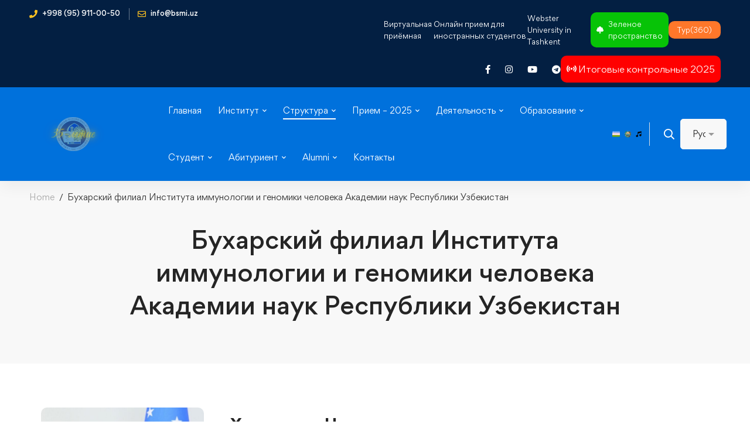

--- FILE ---
content_type: text/html; charset=UTF-8
request_url: https://bsmi.uz/ru/buharskij-filial-instituta-immunologii-i-genomiki-cheloveka-akademii-nauk-respubliki-uzbekistan/
body_size: 67336
content:
<!DOCTYPE html>
<html lang="ru-RU" >
<head>
		<meta charset="UTF-8">
	<meta name="viewport" content="width=device-width, initial-scale=1">
	<link rel="profile" href="https://gmpg.org/xfn/11">
			<meta name='robots' content='index, follow, max-image-preview:large, max-snippet:-1, max-video-preview:-1' />
<link rel="alternate" href="https://bsmi.uz/ru/buharskij-filial-instituta-immunologii-i-genomiki-cheloveka-akademii-nauk-respubliki-uzbekistan/" hreflang="ru" />
<link rel="alternate" href="https://bsmi.uz/ozbekiston-respublikasi-fanlar-akademiyasi-immunologiya-va-inson-genomikasi-instituti-buxoro-filiali/" hreflang="uz" />
<link rel="alternate" href="https://bsmi.uz/en/bukhara-branch-of-the-institute-of-immunology-and-human-genomics-of-the-academy-of-science-of-the-republic-of-uzbekistan/" hreflang="en" />

	<!-- This site is optimized with the Yoast SEO plugin v23.1 - https://yoast.com/wordpress/plugins/seo/ -->
	<title>Бухарский филиал Института иммунологии и геномики человека Академии наук Республики Узбекистан - Официальный сайт Бухарского государственного медицинского института</title>
	<link rel="canonical" href="https://bsmi.uz/ru/buharskij-filial-instituta-immunologii-i-genomiki-cheloveka-akademii-nauk-respubliki-uzbekistan/" />
	<meta property="og:locale" content="ru_RU" />
	<meta property="og:locale:alternate" content="uz_UZ" />
	<meta property="og:locale:alternate" content="en_US" />
	<meta property="og:type" content="article" />
	<meta property="og:title" content="Бухарский филиал Института иммунологии и геномики человека Академии наук Республики Узбекистан - Официальный сайт Бухарского государственного медицинского института" />
	<meta property="og:description" content="Хикматова Нигина Иззатуллаевна Директор Центра Понедельник &#8211; Суббота 09:00 &#8211; 17:00 +998 (93) 475-01-10 , +998 (99) 255-01-10 nigina75@mail.ru Сотрудники центра Исмоилов Бехруз Абдурахимович Научный сотрудник врач лаборант Садуллаева лобар Саидовна Научный сотрудник врач лаборант Кодирова Насиба Лукмановна лаборант Информация о сотрудниках Хикматова Нигина Иззатуллаевна Доктор медицинских наук, DSc, доцент. Перечень исследуемых анализов в Бухарском филиале Института иммунологии и геномики человека 1. Клеточный иммунитет: определение Т-лимфоцитов, Т-супрессоров, Т- хелперов) киллерные клетки Апоптоз и пролиферативные лимфоциты (макрофаги), лизоцим. 2. Гуморальный иммунитет: определение уровня иммуноглобулинов всех классов (G, A, M, E, D); определение белков острой фазы (лактоферрин, С реактивный белок, ферритин и т.д.). 3. Фагоцитоз (постановка NST теста) 4. Определение цитокинов. провоспалительные: IL-1,2,6,8,13,17,18,23,33 -противовоспалительные цитокины: IL-4,6,10,12 ростовые факторы VEGF факторы роста эндотелия сосудов (5 классов); рецепторы к фактору роста; 5. Молекулярное генетическое исследование: определение полиморфизма генов всех цитокинов. Процесс работы Перечень исследуемых иммуноферментных анализов Цитокины 1 Интерлейкин – 1   2 Интерлейкин – 2   3 Интерлейкин – 4   4 Интерлейкин ТПФ &#8211; бета   5 Интерлейкин – 6   6 Интерлейкин – 8   7 Интерлейкин – 10   8 Интерлейкин – 18   9 Интерлейкин ФНО &#8211; альфа   Иммуноглобулины 10 Иммуноглобулин А (IgA)   11 Иммуноглобулин Е (IgЕ)   12 Иммуноглобулин G (IgG)   13 Иммуноглобулин M (IgM)   ТORCH инфекции IgM 14 Цигомегаловирус   15 Вирус простого герпеса 1 и 2     16 Токсоплазма     17 Хламидия   18 Микоплазма   19 Рубелла   20 Уреоплазма   ТORCH инфекции IgG 21 Цитомегаловирус   22 Вирус простого герпеса 1 и 2   23 Токсоплазма   24 Хламидия   25 Миколазма   26 Рубелла   27 Уреопазма   Гормоны 28 Пролактин   29 Тестостерон (св.)   30 Тестостерон   31 Фолликулостимулирующий гормон (ФСГ)   32 Лютеинизирующий гормон (ЛГ)   33 Тиреотропный гормон ТТГ   34 Свободный Т3 (FT3)   Маркеры 35  Хорионический гонадотропин человека (ХГЧ)   36 СА 125   37 C-Реактивный белок   38 АТ-ТПО   39 Д-Димер   40 Ферритин   Вирусные гепатиты 41 Гепатит Б (HBs-антиген)   42 Гепатит С (анти-ВГС)   43 Гепатит Д (антитела)   Гельминтлар 44 Аскарида (IgG)   45 Лямблия антитела   46 Эхинококк (IgG)   Церемония открытия филиала (05.11.2023)" />
	<meta property="og:url" content="https://bsmi.uz/ru/buharskij-filial-instituta-immunologii-i-genomiki-cheloveka-akademii-nauk-respubliki-uzbekistan/" />
	<meta property="og:site_name" content="Официальный сайт Бухарского государственного медицинского института" />
	<meta property="article:publisher" content="https://www.facebook.com/profile.php?id=100063673612706" />
	<meta property="article:modified_time" content="2023-11-22T07:36:27+00:00" />
	<meta property="og:image" content="https://bsmi.uz/wp-content/uploads/2023/06/hikmatova_nigina-e1687268003662.jpeg" />
	<meta name="twitter:card" content="summary_large_image" />
	<script type="application/ld+json" class="yoast-schema-graph">{"@context":"https://schema.org","@graph":[{"@type":"WebPage","@id":"https://bsmi.uz/ru/buharskij-filial-instituta-immunologii-i-genomiki-cheloveka-akademii-nauk-respubliki-uzbekistan/","url":"https://bsmi.uz/ru/buharskij-filial-instituta-immunologii-i-genomiki-cheloveka-akademii-nauk-respubliki-uzbekistan/","name":"Бухарский филиал Института иммунологии и геномики человека Академии наук Республики Узбекистан - Официальный сайт Бухарского государственного медицинского института","isPartOf":{"@id":"https://bsmi.uz/ru/glavnaya-2/#website"},"primaryImageOfPage":{"@id":"https://bsmi.uz/ru/buharskij-filial-instituta-immunologii-i-genomiki-cheloveka-akademii-nauk-respubliki-uzbekistan/#primaryimage"},"image":{"@id":"https://bsmi.uz/ru/buharskij-filial-instituta-immunologii-i-genomiki-cheloveka-akademii-nauk-respubliki-uzbekistan/#primaryimage"},"thumbnailUrl":"https://bsmi.uz/wp-content/uploads/2023/06/hikmatova_nigina-e1687268003662.jpeg","datePublished":"2023-11-22T05:05:46+00:00","dateModified":"2023-11-22T07:36:27+00:00","breadcrumb":{"@id":"https://bsmi.uz/ru/buharskij-filial-instituta-immunologii-i-genomiki-cheloveka-akademii-nauk-respubliki-uzbekistan/#breadcrumb"},"inLanguage":"ru-RU","potentialAction":[{"@type":"ReadAction","target":["https://bsmi.uz/ru/buharskij-filial-instituta-immunologii-i-genomiki-cheloveka-akademii-nauk-respubliki-uzbekistan/"]}]},{"@type":"ImageObject","inLanguage":"ru-RU","@id":"https://bsmi.uz/ru/buharskij-filial-instituta-immunologii-i-genomiki-cheloveka-akademii-nauk-respubliki-uzbekistan/#primaryimage","url":"https://bsmi.uz/wp-content/uploads/2023/06/hikmatova_nigina-e1687268003662.jpeg","contentUrl":"https://bsmi.uz/wp-content/uploads/2023/06/hikmatova_nigina-e1687268003662.jpeg"},{"@type":"BreadcrumbList","@id":"https://bsmi.uz/ru/buharskij-filial-instituta-immunologii-i-genomiki-cheloveka-akademii-nauk-respubliki-uzbekistan/#breadcrumb","itemListElement":[{"@type":"ListItem","position":1,"name":"Главная страница","item":"https://bsmi.uz/ru/glavnaya-2/"},{"@type":"ListItem","position":2,"name":"Бухарский филиал Института иммунологии и геномики человека Академии наук Республики Узбекистан"}]},{"@type":"WebSite","@id":"https://bsmi.uz/ru/glavnaya-2/#website","url":"https://bsmi.uz/ru/glavnaya-2/","name":"Официальный сайт Бухарского государственного медицинского института","description":"BSMI","publisher":{"@id":"https://bsmi.uz/ru/glavnaya-2/#organization"},"alternateName":"Bukhara State Medical Institute","potentialAction":[{"@type":"SearchAction","target":{"@type":"EntryPoint","urlTemplate":"https://bsmi.uz/ru/glavnaya-2/?s={search_term_string}"},"query-input":"required name=search_term_string"}],"inLanguage":"ru-RU"},{"@type":"Organization","@id":"https://bsmi.uz/ru/glavnaya-2/#organization","name":"Официальный сайт Бухарского государственного медицинского института","url":"https://bsmi.uz/ru/glavnaya-2/","logo":{"@type":"ImageObject","inLanguage":"ru-RU","@id":"https://bsmi.uz/ru/glavnaya-2/#/schema/logo/image/","url":"https://bsmi.uz/wp-content/uploads/2021/11/cropped-logo_250x250.png","contentUrl":"https://bsmi.uz/wp-content/uploads/2021/11/cropped-logo_250x250.png","width":512,"height":512,"caption":"Официальный сайт Бухарского государственного медицинского института"},"image":{"@id":"https://bsmi.uz/ru/glavnaya-2/#/schema/logo/image/"},"sameAs":["https://www.facebook.com/profile.php?id=100063673612706","https://www.instagram.com/bsmi.uz/","https://www.youtube.com/channel/UC6sYTxyAuvK7FyH1TQ_9YTA","https://t.me/BSMI_UZ"]}]}</script>
	<!-- / Yoast SEO plugin. -->


<link rel='dns-prefetch' href='//use.fontawesome.com' />
<link rel="alternate" type="application/rss+xml" title="Официальный сайт Бухарского государственного медицинского института &raquo; Лента" href="https://bsmi.uz/ru/feed/" />
<link rel="alternate" type="application/rss+xml" title="Официальный сайт Бухарского государственного медицинского института &raquo; Лента комментариев" href="https://bsmi.uz/ru/comments/feed/" />
<style id='wp-img-auto-sizes-contain-inline-css' type='text/css'>
img:is([sizes=auto i],[sizes^="auto," i]){contain-intrinsic-size:3000px 1500px}
/*# sourceURL=wp-img-auto-sizes-contain-inline-css */
</style>
<link rel='stylesheet' id='wp-block-library-css' href='https://bsmi.uz/wp-includes/css/dist/block-library/style.min.css' type='text/css' media='all' />
<style id='global-styles-inline-css' type='text/css'>
:root{--wp--preset--aspect-ratio--square: 1;--wp--preset--aspect-ratio--4-3: 4/3;--wp--preset--aspect-ratio--3-4: 3/4;--wp--preset--aspect-ratio--3-2: 3/2;--wp--preset--aspect-ratio--2-3: 2/3;--wp--preset--aspect-ratio--16-9: 16/9;--wp--preset--aspect-ratio--9-16: 9/16;--wp--preset--color--black: #000000;--wp--preset--color--cyan-bluish-gray: #abb8c3;--wp--preset--color--white: #ffffff;--wp--preset--color--pale-pink: #f78da7;--wp--preset--color--vivid-red: #cf2e2e;--wp--preset--color--luminous-vivid-orange: #ff6900;--wp--preset--color--luminous-vivid-amber: #fcb900;--wp--preset--color--light-green-cyan: #7bdcb5;--wp--preset--color--vivid-green-cyan: #00d084;--wp--preset--color--pale-cyan-blue: #8ed1fc;--wp--preset--color--vivid-cyan-blue: #0693e3;--wp--preset--color--vivid-purple: #9b51e0;--wp--preset--gradient--vivid-cyan-blue-to-vivid-purple: linear-gradient(135deg,rgb(6,147,227) 0%,rgb(155,81,224) 100%);--wp--preset--gradient--light-green-cyan-to-vivid-green-cyan: linear-gradient(135deg,rgb(122,220,180) 0%,rgb(0,208,130) 100%);--wp--preset--gradient--luminous-vivid-amber-to-luminous-vivid-orange: linear-gradient(135deg,rgb(252,185,0) 0%,rgb(255,105,0) 100%);--wp--preset--gradient--luminous-vivid-orange-to-vivid-red: linear-gradient(135deg,rgb(255,105,0) 0%,rgb(207,46,46) 100%);--wp--preset--gradient--very-light-gray-to-cyan-bluish-gray: linear-gradient(135deg,rgb(238,238,238) 0%,rgb(169,184,195) 100%);--wp--preset--gradient--cool-to-warm-spectrum: linear-gradient(135deg,rgb(74,234,220) 0%,rgb(151,120,209) 20%,rgb(207,42,186) 40%,rgb(238,44,130) 60%,rgb(251,105,98) 80%,rgb(254,248,76) 100%);--wp--preset--gradient--blush-light-purple: linear-gradient(135deg,rgb(255,206,236) 0%,rgb(152,150,240) 100%);--wp--preset--gradient--blush-bordeaux: linear-gradient(135deg,rgb(254,205,165) 0%,rgb(254,45,45) 50%,rgb(107,0,62) 100%);--wp--preset--gradient--luminous-dusk: linear-gradient(135deg,rgb(255,203,112) 0%,rgb(199,81,192) 50%,rgb(65,88,208) 100%);--wp--preset--gradient--pale-ocean: linear-gradient(135deg,rgb(255,245,203) 0%,rgb(182,227,212) 50%,rgb(51,167,181) 100%);--wp--preset--gradient--electric-grass: linear-gradient(135deg,rgb(202,248,128) 0%,rgb(113,206,126) 100%);--wp--preset--gradient--midnight: linear-gradient(135deg,rgb(2,3,129) 0%,rgb(40,116,252) 100%);--wp--preset--font-size--small: 13px;--wp--preset--font-size--medium: 20px;--wp--preset--font-size--large: 36px;--wp--preset--font-size--x-large: 42px;--wp--preset--spacing--20: 0.44rem;--wp--preset--spacing--30: 0.67rem;--wp--preset--spacing--40: 1rem;--wp--preset--spacing--50: 1.5rem;--wp--preset--spacing--60: 2.25rem;--wp--preset--spacing--70: 3.38rem;--wp--preset--spacing--80: 5.06rem;--wp--preset--shadow--natural: 6px 6px 9px rgba(0, 0, 0, 0.2);--wp--preset--shadow--deep: 12px 12px 50px rgba(0, 0, 0, 0.4);--wp--preset--shadow--sharp: 6px 6px 0px rgba(0, 0, 0, 0.2);--wp--preset--shadow--outlined: 6px 6px 0px -3px rgb(255, 255, 255), 6px 6px rgb(0, 0, 0);--wp--preset--shadow--crisp: 6px 6px 0px rgb(0, 0, 0);}:where(.is-layout-flex){gap: 0.5em;}:where(.is-layout-grid){gap: 0.5em;}body .is-layout-flex{display: flex;}.is-layout-flex{flex-wrap: wrap;align-items: center;}.is-layout-flex > :is(*, div){margin: 0;}body .is-layout-grid{display: grid;}.is-layout-grid > :is(*, div){margin: 0;}:where(.wp-block-columns.is-layout-flex){gap: 2em;}:where(.wp-block-columns.is-layout-grid){gap: 2em;}:where(.wp-block-post-template.is-layout-flex){gap: 1.25em;}:where(.wp-block-post-template.is-layout-grid){gap: 1.25em;}.has-black-color{color: var(--wp--preset--color--black) !important;}.has-cyan-bluish-gray-color{color: var(--wp--preset--color--cyan-bluish-gray) !important;}.has-white-color{color: var(--wp--preset--color--white) !important;}.has-pale-pink-color{color: var(--wp--preset--color--pale-pink) !important;}.has-vivid-red-color{color: var(--wp--preset--color--vivid-red) !important;}.has-luminous-vivid-orange-color{color: var(--wp--preset--color--luminous-vivid-orange) !important;}.has-luminous-vivid-amber-color{color: var(--wp--preset--color--luminous-vivid-amber) !important;}.has-light-green-cyan-color{color: var(--wp--preset--color--light-green-cyan) !important;}.has-vivid-green-cyan-color{color: var(--wp--preset--color--vivid-green-cyan) !important;}.has-pale-cyan-blue-color{color: var(--wp--preset--color--pale-cyan-blue) !important;}.has-vivid-cyan-blue-color{color: var(--wp--preset--color--vivid-cyan-blue) !important;}.has-vivid-purple-color{color: var(--wp--preset--color--vivid-purple) !important;}.has-black-background-color{background-color: var(--wp--preset--color--black) !important;}.has-cyan-bluish-gray-background-color{background-color: var(--wp--preset--color--cyan-bluish-gray) !important;}.has-white-background-color{background-color: var(--wp--preset--color--white) !important;}.has-pale-pink-background-color{background-color: var(--wp--preset--color--pale-pink) !important;}.has-vivid-red-background-color{background-color: var(--wp--preset--color--vivid-red) !important;}.has-luminous-vivid-orange-background-color{background-color: var(--wp--preset--color--luminous-vivid-orange) !important;}.has-luminous-vivid-amber-background-color{background-color: var(--wp--preset--color--luminous-vivid-amber) !important;}.has-light-green-cyan-background-color{background-color: var(--wp--preset--color--light-green-cyan) !important;}.has-vivid-green-cyan-background-color{background-color: var(--wp--preset--color--vivid-green-cyan) !important;}.has-pale-cyan-blue-background-color{background-color: var(--wp--preset--color--pale-cyan-blue) !important;}.has-vivid-cyan-blue-background-color{background-color: var(--wp--preset--color--vivid-cyan-blue) !important;}.has-vivid-purple-background-color{background-color: var(--wp--preset--color--vivid-purple) !important;}.has-black-border-color{border-color: var(--wp--preset--color--black) !important;}.has-cyan-bluish-gray-border-color{border-color: var(--wp--preset--color--cyan-bluish-gray) !important;}.has-white-border-color{border-color: var(--wp--preset--color--white) !important;}.has-pale-pink-border-color{border-color: var(--wp--preset--color--pale-pink) !important;}.has-vivid-red-border-color{border-color: var(--wp--preset--color--vivid-red) !important;}.has-luminous-vivid-orange-border-color{border-color: var(--wp--preset--color--luminous-vivid-orange) !important;}.has-luminous-vivid-amber-border-color{border-color: var(--wp--preset--color--luminous-vivid-amber) !important;}.has-light-green-cyan-border-color{border-color: var(--wp--preset--color--light-green-cyan) !important;}.has-vivid-green-cyan-border-color{border-color: var(--wp--preset--color--vivid-green-cyan) !important;}.has-pale-cyan-blue-border-color{border-color: var(--wp--preset--color--pale-cyan-blue) !important;}.has-vivid-cyan-blue-border-color{border-color: var(--wp--preset--color--vivid-cyan-blue) !important;}.has-vivid-purple-border-color{border-color: var(--wp--preset--color--vivid-purple) !important;}.has-vivid-cyan-blue-to-vivid-purple-gradient-background{background: var(--wp--preset--gradient--vivid-cyan-blue-to-vivid-purple) !important;}.has-light-green-cyan-to-vivid-green-cyan-gradient-background{background: var(--wp--preset--gradient--light-green-cyan-to-vivid-green-cyan) !important;}.has-luminous-vivid-amber-to-luminous-vivid-orange-gradient-background{background: var(--wp--preset--gradient--luminous-vivid-amber-to-luminous-vivid-orange) !important;}.has-luminous-vivid-orange-to-vivid-red-gradient-background{background: var(--wp--preset--gradient--luminous-vivid-orange-to-vivid-red) !important;}.has-very-light-gray-to-cyan-bluish-gray-gradient-background{background: var(--wp--preset--gradient--very-light-gray-to-cyan-bluish-gray) !important;}.has-cool-to-warm-spectrum-gradient-background{background: var(--wp--preset--gradient--cool-to-warm-spectrum) !important;}.has-blush-light-purple-gradient-background{background: var(--wp--preset--gradient--blush-light-purple) !important;}.has-blush-bordeaux-gradient-background{background: var(--wp--preset--gradient--blush-bordeaux) !important;}.has-luminous-dusk-gradient-background{background: var(--wp--preset--gradient--luminous-dusk) !important;}.has-pale-ocean-gradient-background{background: var(--wp--preset--gradient--pale-ocean) !important;}.has-electric-grass-gradient-background{background: var(--wp--preset--gradient--electric-grass) !important;}.has-midnight-gradient-background{background: var(--wp--preset--gradient--midnight) !important;}.has-small-font-size{font-size: var(--wp--preset--font-size--small) !important;}.has-medium-font-size{font-size: var(--wp--preset--font-size--medium) !important;}.has-large-font-size{font-size: var(--wp--preset--font-size--large) !important;}.has-x-large-font-size{font-size: var(--wp--preset--font-size--x-large) !important;}
/*# sourceURL=global-styles-inline-css */
</style>

<style id='classic-theme-styles-inline-css' type='text/css'>
/*! This file is auto-generated */
.wp-block-button__link{color:#fff;background-color:#32373c;border-radius:9999px;box-shadow:none;text-decoration:none;padding:calc(.667em + 2px) calc(1.333em + 2px);font-size:1.125em}.wp-block-file__button{background:#32373c;color:#fff;text-decoration:none}
/*# sourceURL=/wp-includes/css/classic-themes.min.css */
</style>
<link rel='stylesheet' id='awsm-jobs-general-css' href='https://bsmi.uz/wp-content/plugins/wp-job-openings/assets/css/general.min.css' type='text/css' media='all' />
<link rel='stylesheet' id='awsm-jobs-style-css' href='https://bsmi.uz/wp-content/cache/background-css/bsmi.uz/wp-content/plugins/wp-job-openings/assets/css/style.min.css?wpr_t=1768417846' type='text/css' media='all' />
<link rel='stylesheet' id='page-list-style-css' href='https://bsmi.uz/wp-content/plugins/page-list/css/page-list.css' type='text/css' media='all' />
<link rel='stylesheet' id='ivory-search-styles-css' href='https://bsmi.uz/wp-content/plugins/add-search-to-menu/public/css/ivory-search.min.css' type='text/css' media='all' />
<link rel='stylesheet' id='ez-toc-css' href='https://bsmi.uz/wp-content/plugins/easy-table-of-contents/assets/css/screen.min.css' type='text/css' media='all' />
<style id='ez-toc-inline-css' type='text/css'>
div#ez-toc-container .ez-toc-title {font-size: 120%;}div#ez-toc-container .ez-toc-title {font-weight: 500;}div#ez-toc-container ul li {font-size: 95%;}div#ez-toc-container ul li {font-weight: 500;}div#ez-toc-container nav ul ul li {font-size: 90%;}div#ez-toc-container {background: #fff;border: 1px solid #ddd;}div#ez-toc-container p.ez-toc-title , #ez-toc-container .ez_toc_custom_title_icon , #ez-toc-container .ez_toc_custom_toc_icon {color: #999;}div#ez-toc-container ul.ez-toc-list a {color: #428bca;}div#ez-toc-container ul.ez-toc-list a:hover {color: #2a6496;}div#ez-toc-container ul.ez-toc-list a:visited {color: #428bca;}
.ez-toc-container-direction {direction: ltr;}.ez-toc-counter ul{counter-reset: item ;}.ez-toc-counter nav ul li a::before {content: counters(item, '.', decimal) '. ';display: inline-block;counter-increment: item;flex-grow: 0;flex-shrink: 0;margin-right: .2em; float: left; }.ez-toc-widget-direction {direction: ltr;}.ez-toc-widget-container ul{counter-reset: item ;}.ez-toc-widget-container nav ul li a::before {content: counters(item, '.', decimal) '. ';display: inline-block;counter-increment: item;flex-grow: 0;flex-shrink: 0;margin-right: .2em; float: left; }
/*# sourceURL=ez-toc-inline-css */
</style>
<link rel='stylesheet' id='font-gordita-css' href='https://bsmi.uz/wp-content/themes/edumall/assets/fonts/gordita/font-gordita.min.css' type='text/css' media='all' />
<link rel='stylesheet' id='font-awesome-pro-css' href='https://bsmi.uz/wp-content/themes/edumall/assets/fonts/awesome/css/fontawesome-all.min.css' type='text/css' media='all' />
<link rel='stylesheet' id='swiper-css' href='https://bsmi.uz/wp-content/themes/edumall/assets/libs/swiper/css/swiper.min.css' type='text/css' media='all' />
<link rel='stylesheet' id='lightgallery-css' href='https://bsmi.uz/wp-content/cache/background-css/bsmi.uz/wp-content/themes/edumall/assets/libs/lightGallery/css/lightgallery.min.css?wpr_t=1768417846' type='text/css' media='all' />
<link rel='stylesheet' id='edumall-style-css' href='https://bsmi.uz/wp-content/themes/edumall/style.css' type='text/css' media='all' />
<style id='edumall-style-inline-css' type='text/css'>
:root {
				--edumall-typography-body-font-family: Gordita;
				--edumall-typography-body-font-size: 14px;
				--edumall-typography-body-font-weight: 400;
				--edumall-typography-body-line-height: 1.86;
				--edumall-typography-body-letter-spacing: 0em;
				--edumall-typography-headings-font-family: inherit;
				--edumall-typography-headings-font-weight: ;
				--edumall-typography-headings-line-height: 1.3;
				--edumall-typography-headings-letter-spacing: 0em;
				--edumall-color-primary: #0071dc;
				--edumall-color-primary-rgb: 0, 113, 220;
				--edumall-color-secondary: #ffc221;
				--edumall-color-third: #031f42;
				--edumall-color-text: #696969;
				--edumall-color-text-bit-lighten: #7e7e7e;
				--edumall-color-text-lighten: #ababab;
				--edumall-color-heading: #252525;
				--edumall-color-link: #696969;
				--edumall-color-link-hover: #0071dc;
				--edumall-color-box-white-background: #fff;
				--edumall-color-box-white-border: #ededed;
				--edumall-color-box-grey-background: #f8f8f8;
				--edumall-color-box-light-grey-background: #f9f9fb;
				--edumall-color-box-fill-separator: #eee;
				--edumall-color-box-border: #eee;
				--edumall-color-box-border-lighten: #ededed;
				--edumall-color-form-text: #252525;
				--edumall-color-form-border: #f8f8f8;
				--edumall-color-form-background: #f8f8f8;
				--edumall-color-form-focus-text: #252525;
				--edumall-color-form-focus-border: #0071dc;
				--edumall-color-form-focus-background: #fff;
				--edumall-color-sub-menu-border: #ededed;
				--edumall-color-sub-menu-background: #fff;
			}
.boxed{max-width:1400px}::-moz-selection{color:#fff;background-color:#0071dc}::selection{color:#fff;background-color:#0071dc}.primary-fill-color{fill:#0071dc}mark,.primary-color.primary-color,.growl-close:hover,.link-transition-02,.edumall-infinite-loader,.edumall-blog-caption-style-03 .tm-button,.tm-portfolio .post-categories a:hover,.tm-portfolio .post-title a:hover,.edumall-timeline.style-01 .title,.edumall-timeline.style-01 .timeline-dot,.tm-google-map .style-signal .animated-dot,.edumall-list .marker,.tm-social-networks .link:hover,.tm-social-networks.style-solid-rounded-icon .link,.edumall-team-member-style-01 .social-networks a:hover,.edumall-modern-carousel-style-02 .slide-button,.tm-slider a:hover .heading,.woosw-area .woosw-inner .woosw-content .woosw-content-bot .woosw-content-bot-inner .woosw-page a:hover,.woosw-continue:hover,.tm-menu .menu-price,.woocommerce-widget-layered-nav-list a:hover,.blog-nav-links h6:before,.page-main-content .search-form .search-submit,.page-sidebar .widget_pages .current-menu-item>a,.page-sidebar .widget_nav_menu .current-menu-item>a,.comment-list .comment-actions a:hover,.portfolio-nav-links.style-01 .inner>a:hover,.portfolio-nav-links.style-02 .nav-list .hover,.edumall-nice-select-wrap .edumall-nice-select li.selected:before,.elementor-widget-tm-icon-box.edumall-icon-box-style-01 .edumall-box:hover div.tm-button.style-text,.elementor-widget-tm-icon-box.edumall-icon-box-style-01 a.tm-button.style-text:hover,.tm-image-box.edumall-box:hover div.tm-button.style-text,.tm-image-box a.tm-button.style-text:hover{color:#0071dc}.primary-background-color,.link-transition-02:after,.wp-block-tag-cloud a:hover,.wp-block-calendar #today,.edumall-nice-select-wrap .edumall-nice-select li:hover,.edumall-progress .progress-bar,.edumall-link-animate-border .heading-primary a mark:after,.edumall-blog-caption-style-03 .tm-button.style-bottom-line .button-content-wrapper:after,.hint--primary:after,[data-fp-section-skin='dark'] #fp-nav ul li a span,[data-fp-section-skin='dark'] .fp-slidesNav ul li a span,.page-scroll-up,.top-bar-01 .top-bar-button,.tm-social-networks.style-flat-rounded-icon .link:hover,.tm-swiper .swiper-pagination-progressbar .swiper-pagination-progressbar-fill,.tm-social-networks.style-flat-rounded-icon .link,.tm-social-networks.style-solid-rounded-icon .link:hover,.portfolio-overlay-group-01.portfolio-overlay-colored-faded .post-overlay,.edumall-modern-carousel .slide-tag,.edumall-light-gallery .edumall-box .edumall-overlay,.edumall-modern-carousel-style-02 .slide-button:after,.tm-gradation .item:hover .count,.nav-links a:hover,.single-post .entry-post-feature.post-quote,.entry-portfolio-feature .gallery-item .overlay,.widget_calendar #today,.page-main-content .search-form .search-submit:hover{background-color:#0071dc}.primary-background-color-important,.lg-progress-bar .lg-progress{background-color:#0071dc!important}.wp-block-quote,.wp-block-quote.has-text-align-right,.wp-block-quote.has-text-align-right,.edumall-nice-select-wrap.focused .edumall-nice-select-current,.edumall-nice-select-wrap .edumall-nice-select-current:hover,.page-search-popup .search-field,.tm-social-networks.style-solid-rounded-icon .link,.tm-popup-video.type-button .video-play,.widget_pages .current-menu-item,.widget_nav_menu .current-menu-item,.insight-core-bmw .current-menu-item{border-color:#0071dc}.single-product .woo-single-gallery .edumall-thumbs-swiper .swiper-slide:hover img,.single-product .woo-single-gallery .edumall-thumbs-swiper .swiper-slide-thumb-active img,.lg-outer .lg-thumb-item.active,.lg-outer .lg-thumb-item:hover{border-color:#0071dc!important}.hint--primary.hint--top-left:before,.hint--primary.hint--top-right:before,.hint--primary.hint--top:before{border-top-color:#0071dc}.hint--primary.hint--right:before{border-right-color:#0071dc}.hint--primary.hint--bottom-left:before,.hint--primary.hint--bottom-right:before,.hint--primary.hint--bottom:before{border-bottom-color:#0071dc}.hint--primary.hint--left:before,.tm-popup-video.type-button .video-play-icon:before{border-left-color:#0071dc}.edumall-accordion-style-01 .edumall-accordion .accordion-section.active .accordion-header,.edumall-accordion-style-01 .edumall-accordion .accordion-section:hover .accordion-header{background-color:rgba(0,113,220,0.7)}.portfolio-overlay-group-01 .post-overlay{background-color:rgba(0,113,220,0.8)}.secondary-color-important{color:#ffc221 !important}.secondary-background-color,.hint--secondary:after,.tm-button.style-flat.button-secondary-lighten:after{background-color:#ffc221}.edumall-event-carousel .event-overlay-background{background-color:rgba(255,194,33,0.6)}.tm-zoom-meeting .zoom-countdown .countdown-content .text{color:rgba(255,194,33,0.7)}.tm-button.style-flat.button-secondary-lighten:before{background-color:rgba(255,194,33,0.3)}.tm-button.style-flat.button-secondary-lighten{color:#031f42 !important}.hint--secondary.hint--top-left:before,.hint--secondary.hint--top-right:before,.hint--secondary.hint--top:before{border-top-color:#ffc221}.hint--secondary.hint--right:before{border-right-color:#ffc221}.hint--secondary.hint--bottom-left:before,.hint--secondary.hint--bottom-right:before,.hint--secondary.hint--bottom:before{border-bottom-color:#ffc221}.hint--secondary.hint--left:before{border-left-color:#ffc221}.secondary-border-color{border-color:#ffc221}.secondary-fill-color{fill:#ffc221}@media(min-width:992px){.page-sidebar{flex:0 0 33.333333%;max-width:33.333333%}.page-main-content{flex:0 0 66.666667%;max-width:66.666667%}}@media(min-width:1200px){.page-sidebar-left .page-sidebar-inner{padding-right:30px}.page-sidebar-right .page-sidebar-inner{padding-left:30px}}@media(max-width:991px){.page-sidebar{margin-top:80px}.page-main-content{-webkit-order:-1;-moz-order:-1;order:-1}}.lg-backdrop{background-color:#000 !important}.page-mobile-main-menu>.inner{background-color:#3f3a64}
/*# sourceURL=edumall-style-inline-css */
</style>
<link rel='stylesheet' id='perfect-scrollbar-css' href='https://bsmi.uz/wp-content/themes/edumall/assets/libs/perfect-scrollbar/css/perfect-scrollbar.min.css' type='text/css' media='all' />
<link rel='stylesheet' id='growl-css' href='https://bsmi.uz/wp-content/themes/edumall/assets/libs/growl/css/jquery.growl.min.css' type='text/css' media='all' />
<link rel='stylesheet' id='elementor-icons-css' href='https://bsmi.uz/wp-content/plugins/elementor/assets/lib/eicons/css/elementor-icons.min.css' type='text/css' media='all' />
<link rel='stylesheet' id='elementor-frontend-legacy-css' href='https://bsmi.uz/wp-content/plugins/elementor/assets/css/frontend-legacy.min.css' type='text/css' media='all' />
<link rel='stylesheet' id='elementor-frontend-css' href='https://bsmi.uz/wp-content/plugins/elementor/assets/css/frontend-lite.min.css' type='text/css' media='all' />
<style id='elementor-frontend-inline-css' type='text/css'>
.elementor-kit-47{--e-global-color-primary:#6EC1E4;--e-global-color-secondary:#54595F;--e-global-color-text:#7A7A7A;--e-global-color-accent:#61CE70;--e-global-color-34d583d4:#0071DC;--e-global-color-fd3d9:#FFC221;--e-global-color-5271b21b:#031F42;--e-global-color-438b7b25:#252525;--e-global-color-2811d766:#000;--e-global-color-c655787:#696969;--e-global-color-19d4b89f:#FFF;--e-global-color-64b67f6:#ABABAB;--e-global-typography-primary-font-weight:600;--e-global-typography-secondary-font-weight:400;--e-global-typography-text-font-weight:400;--e-global-typography-accent-font-weight:500;}.elementor-section.elementor-section-boxed > .elementor-container{max-width:1510px;}.e-con{--container-max-width:1510px;}.elementor-widget:not(:last-child){margin-block-end:20px;}.elementor-element{--widgets-spacing:20px 20px;}{}h1.entry-title{display:var(--page-title-display);}.elementor-kit-47 e-page-transition{background-color:#FFBC7D;}@media(max-width:1024px){.elementor-section.elementor-section-boxed > .elementor-container{max-width:1024px;}.e-con{--container-max-width:1024px;}}@media(max-width:767px){.elementor-section.elementor-section-boxed > .elementor-container{max-width:767px;}.e-con{--container-max-width:767px;}}
.elementor-widget-heading .elementor-heading-title{color:var( --e-global-color-primary );font-weight:var( --e-global-typography-primary-font-weight );}.elementor-widget-heading.elementor-widget-heading .elementor-heading-title a:hover{color:var( --e-global-color-primary );}.elementor-widget-image .widget-image-caption{color:var( --e-global-color-text );font-weight:var( --e-global-typography-text-font-weight );}.elementor-widget-text-editor{color:var( --e-global-color-text );font-weight:var( --e-global-typography-text-font-weight );}.elementor-widget-text-editor.elementor-drop-cap-view-stacked .elementor-drop-cap{background-color:var( --e-global-color-primary );}.elementor-widget-text-editor.elementor-drop-cap-view-framed .elementor-drop-cap, .elementor-widget-text-editor.elementor-drop-cap-view-default .elementor-drop-cap{color:var( --e-global-color-primary );border-color:var( --e-global-color-primary );}.elementor-widget-button .elementor-button{font-weight:var( --e-global-typography-accent-font-weight );background-color:var( --e-global-color-accent );}.elementor-widget-divider{--divider-color:var( --e-global-color-secondary );}.elementor-widget-divider .elementor-divider__text{color:var( --e-global-color-secondary );font-weight:var( --e-global-typography-secondary-font-weight );}.elementor-widget-divider.elementor-view-stacked .elementor-icon{background-color:var( --e-global-color-secondary );}.elementor-widget-divider.elementor-view-framed .elementor-icon, .elementor-widget-divider.elementor-view-default .elementor-icon{color:var( --e-global-color-secondary );border-color:var( --e-global-color-secondary );}.elementor-widget-divider.elementor-view-framed .elementor-icon, .elementor-widget-divider.elementor-view-default .elementor-icon svg{fill:var( --e-global-color-secondary );}.elementor-widget-image-box .elementor-image-box-title{color:var( --e-global-color-primary );font-weight:var( --e-global-typography-primary-font-weight );}.elementor-widget-image-box .elementor-image-box-description{color:var( --e-global-color-text );font-weight:var( --e-global-typography-text-font-weight );}.elementor-widget-icon.elementor-view-stacked .elementor-icon{background-color:var( --e-global-color-primary );}.elementor-widget-icon.elementor-view-framed .elementor-icon, .elementor-widget-icon.elementor-view-default .elementor-icon{color:var( --e-global-color-primary );border-color:var( --e-global-color-primary );}.elementor-widget-icon.elementor-view-framed .elementor-icon, .elementor-widget-icon.elementor-view-default .elementor-icon svg{fill:var( --e-global-color-primary );}.elementor-widget-icon-box.elementor-view-stacked .elementor-icon{background-color:var( --e-global-color-primary );}.elementor-widget-icon-box.elementor-view-framed .elementor-icon, .elementor-widget-icon-box.elementor-view-default .elementor-icon{fill:var( --e-global-color-primary );color:var( --e-global-color-primary );border-color:var( --e-global-color-primary );}.elementor-widget-icon-box .elementor-icon-box-title{color:var( --e-global-color-primary );}.elementor-widget-icon-box .elementor-icon-box-title, .elementor-widget-icon-box .elementor-icon-box-title a{font-weight:var( --e-global-typography-primary-font-weight );}.elementor-widget-icon-box .elementor-icon-box-description{color:var( --e-global-color-text );font-weight:var( --e-global-typography-text-font-weight );}.elementor-widget-star-rating .elementor-star-rating__title{color:var( --e-global-color-text );font-weight:var( --e-global-typography-text-font-weight );}.elementor-widget-image-gallery .gallery-item .gallery-caption{font-weight:var( --e-global-typography-accent-font-weight );}.elementor-widget-icon-list .elementor-icon-list-item:not(:last-child):after{border-color:var( --e-global-color-text );}.elementor-widget-icon-list .elementor-icon-list-icon i{color:var( --e-global-color-primary );}.elementor-widget-icon-list .elementor-icon-list-icon svg{fill:var( --e-global-color-primary );}.elementor-widget-icon-list .elementor-icon-list-item > .elementor-icon-list-text, .elementor-widget-icon-list .elementor-icon-list-item > a{font-weight:var( --e-global-typography-text-font-weight );}.elementor-widget-icon-list .elementor-icon-list-text{color:var( --e-global-color-secondary );}.elementor-widget-counter .elementor-counter-number-wrapper{color:var( --e-global-color-primary );font-weight:var( --e-global-typography-primary-font-weight );}.elementor-widget-counter .elementor-counter-title{color:var( --e-global-color-secondary );font-weight:var( --e-global-typography-secondary-font-weight );}.elementor-widget-progress .elementor-progress-wrapper .elementor-progress-bar{background-color:var( --e-global-color-primary );}.elementor-widget-progress .elementor-title{color:var( --e-global-color-primary );font-weight:var( --e-global-typography-text-font-weight );}.elementor-widget-testimonial .elementor-testimonial-content{color:var( --e-global-color-text );font-weight:var( --e-global-typography-text-font-weight );}.elementor-widget-testimonial .elementor-testimonial-name{color:var( --e-global-color-primary );font-weight:var( --e-global-typography-primary-font-weight );}.elementor-widget-testimonial .elementor-testimonial-job{color:var( --e-global-color-secondary );font-weight:var( --e-global-typography-secondary-font-weight );}.elementor-widget-tabs .elementor-tab-title, .elementor-widget-tabs .elementor-tab-title a{color:var( --e-global-color-primary );}.elementor-widget-tabs .elementor-tab-title.elementor-active,
					 .elementor-widget-tabs .elementor-tab-title.elementor-active a{color:var( --e-global-color-accent );}.elementor-widget-tabs .elementor-tab-title{font-weight:var( --e-global-typography-primary-font-weight );}.elementor-widget-tabs .elementor-tab-content{color:var( --e-global-color-text );font-weight:var( --e-global-typography-text-font-weight );}.elementor-widget-accordion .elementor-accordion-icon, .elementor-widget-accordion .elementor-accordion-title{color:var( --e-global-color-primary );}.elementor-widget-accordion .elementor-accordion-icon svg{fill:var( --e-global-color-primary );}.elementor-widget-accordion .elementor-accordion .elementor-tab-title.elementor-active{color:var( --e-global-color-accent );}.elementor-widget-accordion .elementor-accordion .elementor-tab-title:hover{color:var( --e-global-color-accent );}.elementor-widget-accordion .elementor-accordion .elementor-tab-title:hover a{color:var( --e-global-color-accent );}.elementor-widget-accordion .elementor-accordion-title{font-weight:var( --e-global-typography-primary-font-weight );}.elementor-widget-accordion .elementor-tab-content{color:var( --e-global-color-text );font-weight:var( --e-global-typography-text-font-weight );}.elementor-widget-toggle .elementor-toggle-title, .elementor-widget-toggle .elementor-toggle-icon{color:var( --e-global-color-primary );}.elementor-widget-toggle .elementor-toggle-icon svg{fill:var( --e-global-color-primary );}.elementor-widget-toggle .elementor-tab-title.elementor-active a, .elementor-widget-toggle .elementor-tab-title.elementor-active .elementor-toggle-icon{color:var( --e-global-color-accent );}.elementor-widget-toggle .elementor-toggle-title{font-weight:var( --e-global-typography-primary-font-weight );}.elementor-widget-toggle .elementor-tab-content{color:var( --e-global-color-text );font-weight:var( --e-global-typography-text-font-weight );}.elementor-widget-alert .elementor-alert-title{font-weight:var( --e-global-typography-primary-font-weight );}.elementor-widget-alert .elementor-alert-description{font-weight:var( --e-global-typography-text-font-weight );}.elementor-widget-tm-counter .counter-number-wrap{font-weight:var( --e-global-typography-primary-font-weight );}.elementor-widget-tm-counter .counter-heading{font-weight:var( --e-global-typography-primary-font-weight );}.elementor-widget-tm-heading .heading-primary{font-weight:var( --e-global-typography-primary-font-weight );}.elementor-widget-tm-heading .heading-description{font-weight:var( --e-global-typography-text-font-weight );}.elementor-widget-tm-heading .heading-secondary{font-weight:var( --e-global-typography-primary-font-weight );}.elementor-widget-tm-typed-headline .edumall-headline{font-weight:var( --e-global-typography-primary-font-weight );}.elementor-widget-tm-typed-headline .headline-animate-text{font-weight:var( --e-global-typography-primary-font-weight );}.elementor-widget-tm-icon-box .heading{font-weight:var( --e-global-typography-primary-font-weight );}.elementor-widget-tm-icon-box .description{font-weight:var( --e-global-typography-text-font-weight );}.elementor-widget-tm-image-box .title{font-weight:var( --e-global-typography-primary-font-weight );}.elementor-widget-tm-image-box .description{font-weight:var( --e-global-typography-text-font-weight );}.elementor-widget-tm-shapes .shape{color:var( --e-global-color-primary );}.elementor-widget-tm-shapes .elementor-shape-fill{fill:var( --e-global-color-primary );}.elementor-widget-tm-flip-box .front-side .heading{font-weight:var( --e-global-typography-primary-font-weight );}.elementor-widget-tm-flip-box .front-side .description{font-weight:var( --e-global-typography-text-font-weight );}.elementor-widget-tm-flip-box .back-side .heading{font-weight:var( --e-global-typography-primary-font-weight );}.elementor-widget-tm-flip-box .back-side .description{font-weight:var( --e-global-typography-text-font-weight );}.elementor-widget-tm-pricing-table .title{font-weight:var( --e-global-typography-primary-font-weight );}.elementor-widget-tm-separator .tm-separator .inner{color:var( --e-global-color-primary );}.elementor-widget-text-path{font-weight:var( --e-global-typography-text-font-weight );}.elementor-widget-theme-site-logo .widget-image-caption{color:var( --e-global-color-text );font-weight:var( --e-global-typography-text-font-weight );}.elementor-widget-theme-site-title .elementor-heading-title{color:var( --e-global-color-primary );font-weight:var( --e-global-typography-primary-font-weight );}.elementor-widget-theme-page-title .elementor-heading-title{color:var( --e-global-color-primary );font-weight:var( --e-global-typography-primary-font-weight );}.elementor-widget-theme-post-title .elementor-heading-title{color:var( --e-global-color-primary );font-weight:var( --e-global-typography-primary-font-weight );}.elementor-widget-theme-post-excerpt .elementor-widget-container{color:var( --e-global-color-text );font-weight:var( --e-global-typography-text-font-weight );}.elementor-widget-theme-post-content{color:var( --e-global-color-text );font-weight:var( --e-global-typography-text-font-weight );}.elementor-widget-theme-post-featured-image .widget-image-caption{color:var( --e-global-color-text );font-weight:var( --e-global-typography-text-font-weight );}.elementor-widget-theme-archive-title .elementor-heading-title{color:var( --e-global-color-primary );font-weight:var( --e-global-typography-primary-font-weight );}.elementor-widget-archive-posts .elementor-post__title, .elementor-widget-archive-posts .elementor-post__title a{color:var( --e-global-color-secondary );font-weight:var( --e-global-typography-primary-font-weight );}.elementor-widget-archive-posts .elementor-post__meta-data{font-weight:var( --e-global-typography-secondary-font-weight );}.elementor-widget-archive-posts .elementor-post__excerpt p{font-weight:var( --e-global-typography-text-font-weight );}.elementor-widget-archive-posts .elementor-post__read-more{color:var( --e-global-color-accent );}.elementor-widget-archive-posts a.elementor-post__read-more{font-weight:var( --e-global-typography-accent-font-weight );}.elementor-widget-archive-posts .elementor-post__card .elementor-post__badge{background-color:var( --e-global-color-accent );font-weight:var( --e-global-typography-accent-font-weight );}.elementor-widget-archive-posts .elementor-pagination{font-weight:var( --e-global-typography-secondary-font-weight );}.elementor-widget-archive-posts .elementor-button{font-weight:var( --e-global-typography-accent-font-weight );background-color:var( --e-global-color-accent );}.elementor-widget-archive-posts .e-load-more-message{font-weight:var( --e-global-typography-secondary-font-weight );}.elementor-widget-archive-posts .elementor-posts-nothing-found{color:var( --e-global-color-text );font-weight:var( --e-global-typography-text-font-weight );}.elementor-widget-posts .elementor-post__title, .elementor-widget-posts .elementor-post__title a{color:var( --e-global-color-secondary );font-weight:var( --e-global-typography-primary-font-weight );}.elementor-widget-posts .elementor-post__meta-data{font-weight:var( --e-global-typography-secondary-font-weight );}.elementor-widget-posts .elementor-post__excerpt p{font-weight:var( --e-global-typography-text-font-weight );}.elementor-widget-posts .elementor-post__read-more{color:var( --e-global-color-accent );}.elementor-widget-posts a.elementor-post__read-more{font-weight:var( --e-global-typography-accent-font-weight );}.elementor-widget-posts .elementor-post__card .elementor-post__badge{background-color:var( --e-global-color-accent );font-weight:var( --e-global-typography-accent-font-weight );}.elementor-widget-posts .elementor-pagination{font-weight:var( --e-global-typography-secondary-font-weight );}.elementor-widget-posts .elementor-button{font-weight:var( --e-global-typography-accent-font-weight );background-color:var( --e-global-color-accent );}.elementor-widget-posts .e-load-more-message{font-weight:var( --e-global-typography-secondary-font-weight );}.elementor-widget-portfolio a .elementor-portfolio-item__overlay{background-color:var( --e-global-color-accent );}.elementor-widget-portfolio .elementor-portfolio-item__title{font-weight:var( --e-global-typography-primary-font-weight );}.elementor-widget-portfolio .elementor-portfolio__filter{color:var( --e-global-color-text );font-weight:var( --e-global-typography-primary-font-weight );}.elementor-widget-portfolio .elementor-portfolio__filter.elementor-active{color:var( --e-global-color-primary );}.elementor-widget-gallery .elementor-gallery-item__title{font-weight:var( --e-global-typography-primary-font-weight );}.elementor-widget-gallery .elementor-gallery-item__description{font-weight:var( --e-global-typography-text-font-weight );}.elementor-widget-gallery{--galleries-title-color-normal:var( --e-global-color-primary );--galleries-title-color-hover:var( --e-global-color-secondary );--galleries-pointer-bg-color-hover:var( --e-global-color-accent );--gallery-title-color-active:var( --e-global-color-secondary );--galleries-pointer-bg-color-active:var( --e-global-color-accent );}.elementor-widget-gallery .elementor-gallery-title{font-weight:var( --e-global-typography-primary-font-weight );}.elementor-widget-form .elementor-field-group > label, .elementor-widget-form .elementor-field-subgroup label{color:var( --e-global-color-text );}.elementor-widget-form .elementor-field-group > label{font-weight:var( --e-global-typography-text-font-weight );}.elementor-widget-form .elementor-field-type-html{color:var( --e-global-color-text );font-weight:var( --e-global-typography-text-font-weight );}.elementor-widget-form .elementor-field-group .elementor-field{color:var( --e-global-color-text );}.elementor-widget-form .elementor-field-group .elementor-field, .elementor-widget-form .elementor-field-subgroup label{font-weight:var( --e-global-typography-text-font-weight );}.elementor-widget-form .elementor-button{font-weight:var( --e-global-typography-accent-font-weight );}.elementor-widget-form .e-form__buttons__wrapper__button-next{background-color:var( --e-global-color-accent );}.elementor-widget-form .elementor-button[type="submit"]{background-color:var( --e-global-color-accent );}.elementor-widget-form .e-form__buttons__wrapper__button-previous{background-color:var( --e-global-color-accent );}.elementor-widget-form .elementor-message{font-weight:var( --e-global-typography-text-font-weight );}.elementor-widget-form .e-form__indicators__indicator, .elementor-widget-form .e-form__indicators__indicator__label{font-weight:var( --e-global-typography-accent-font-weight );}.elementor-widget-form{--e-form-steps-indicator-inactive-primary-color:var( --e-global-color-text );--e-form-steps-indicator-active-primary-color:var( --e-global-color-accent );--e-form-steps-indicator-completed-primary-color:var( --e-global-color-accent );--e-form-steps-indicator-progress-color:var( --e-global-color-accent );--e-form-steps-indicator-progress-background-color:var( --e-global-color-text );--e-form-steps-indicator-progress-meter-color:var( --e-global-color-text );}.elementor-widget-form .e-form__indicators__indicator__progress__meter{font-weight:var( --e-global-typography-accent-font-weight );}.elementor-widget-login .elementor-field-group > a{color:var( --e-global-color-text );}.elementor-widget-login .elementor-field-group > a:hover{color:var( --e-global-color-accent );}.elementor-widget-login .elementor-form-fields-wrapper label{color:var( --e-global-color-text );font-weight:var( --e-global-typography-text-font-weight );}.elementor-widget-login .elementor-field-group .elementor-field{color:var( --e-global-color-text );}.elementor-widget-login .elementor-field-group .elementor-field, .elementor-widget-login .elementor-field-subgroup label{font-weight:var( --e-global-typography-text-font-weight );}.elementor-widget-login .elementor-button{font-weight:var( --e-global-typography-accent-font-weight );background-color:var( --e-global-color-accent );}.elementor-widget-login .elementor-widget-container .elementor-login__logged-in-message{color:var( --e-global-color-text );font-weight:var( --e-global-typography-text-font-weight );}.elementor-widget-slides .elementor-slide-heading{font-weight:var( --e-global-typography-primary-font-weight );}.elementor-widget-slides .elementor-slide-description{font-weight:var( --e-global-typography-secondary-font-weight );}.elementor-widget-slides .elementor-slide-button{font-weight:var( --e-global-typography-accent-font-weight );}.elementor-widget-nav-menu .elementor-nav-menu .elementor-item{font-weight:var( --e-global-typography-primary-font-weight );}.elementor-widget-nav-menu .elementor-nav-menu--main .elementor-item{color:var( --e-global-color-text );fill:var( --e-global-color-text );}.elementor-widget-nav-menu .elementor-nav-menu--main .elementor-item:hover,
					.elementor-widget-nav-menu .elementor-nav-menu--main .elementor-item.elementor-item-active,
					.elementor-widget-nav-menu .elementor-nav-menu--main .elementor-item.highlighted,
					.elementor-widget-nav-menu .elementor-nav-menu--main .elementor-item:focus{color:var( --e-global-color-accent );fill:var( --e-global-color-accent );}.elementor-widget-nav-menu .elementor-nav-menu--main:not(.e--pointer-framed) .elementor-item:before,
					.elementor-widget-nav-menu .elementor-nav-menu--main:not(.e--pointer-framed) .elementor-item:after{background-color:var( --e-global-color-accent );}.elementor-widget-nav-menu .e--pointer-framed .elementor-item:before,
					.elementor-widget-nav-menu .e--pointer-framed .elementor-item:after{border-color:var( --e-global-color-accent );}.elementor-widget-nav-menu{--e-nav-menu-divider-color:var( --e-global-color-text );}.elementor-widget-nav-menu .elementor-nav-menu--dropdown .elementor-item, .elementor-widget-nav-menu .elementor-nav-menu--dropdown  .elementor-sub-item{font-weight:var( --e-global-typography-accent-font-weight );}.elementor-widget-animated-headline .elementor-headline-dynamic-wrapper path{stroke:var( --e-global-color-accent );}.elementor-widget-animated-headline .elementor-headline-plain-text{color:var( --e-global-color-secondary );}.elementor-widget-animated-headline .elementor-headline{font-weight:var( --e-global-typography-primary-font-weight );}.elementor-widget-animated-headline{--dynamic-text-color:var( --e-global-color-secondary );}.elementor-widget-animated-headline .elementor-headline-dynamic-text{font-weight:var( --e-global-typography-primary-font-weight );}.elementor-widget-hotspot .widget-image-caption{font-weight:var( --e-global-typography-text-font-weight );}.elementor-widget-hotspot{--hotspot-color:var( --e-global-color-primary );--hotspot-box-color:var( --e-global-color-secondary );--tooltip-color:var( --e-global-color-secondary );}.elementor-widget-hotspot .e-hotspot__label{font-weight:var( --e-global-typography-primary-font-weight );}.elementor-widget-hotspot .e-hotspot__tooltip{font-weight:var( --e-global-typography-secondary-font-weight );}.elementor-widget-price-list .elementor-price-list-header{color:var( --e-global-color-primary );font-weight:var( --e-global-typography-primary-font-weight );}.elementor-widget-price-list .elementor-price-list-price{color:var( --e-global-color-primary );font-weight:var( --e-global-typography-primary-font-weight );}.elementor-widget-price-list .elementor-price-list-description{color:var( --e-global-color-text );font-weight:var( --e-global-typography-text-font-weight );}.elementor-widget-price-list .elementor-price-list-separator{border-bottom-color:var( --e-global-color-secondary );}.elementor-widget-price-table{--e-price-table-header-background-color:var( --e-global-color-secondary );}.elementor-widget-price-table .elementor-price-table__heading{font-weight:var( --e-global-typography-primary-font-weight );}.elementor-widget-price-table .elementor-price-table__subheading{font-weight:var( --e-global-typography-secondary-font-weight );}.elementor-widget-price-table .elementor-price-table .elementor-price-table__price{font-weight:var( --e-global-typography-primary-font-weight );}.elementor-widget-price-table .elementor-price-table__original-price{color:var( --e-global-color-secondary );font-weight:var( --e-global-typography-primary-font-weight );}.elementor-widget-price-table .elementor-price-table__period{color:var( --e-global-color-secondary );font-weight:var( --e-global-typography-secondary-font-weight );}.elementor-widget-price-table .elementor-price-table__features-list{--e-price-table-features-list-color:var( --e-global-color-text );}.elementor-widget-price-table .elementor-price-table__features-list li{font-weight:var( --e-global-typography-text-font-weight );}.elementor-widget-price-table .elementor-price-table__features-list li:before{border-top-color:var( --e-global-color-text );}.elementor-widget-price-table .elementor-price-table__button{font-weight:var( --e-global-typography-accent-font-weight );background-color:var( --e-global-color-accent );}.elementor-widget-price-table .elementor-price-table__additional_info{color:var( --e-global-color-text );font-weight:var( --e-global-typography-text-font-weight );}.elementor-widget-price-table .elementor-price-table__ribbon-inner{background-color:var( --e-global-color-accent );font-weight:var( --e-global-typography-accent-font-weight );}.elementor-widget-flip-box .elementor-flip-box__front .elementor-flip-box__layer__title{font-weight:var( --e-global-typography-primary-font-weight );}.elementor-widget-flip-box .elementor-flip-box__front .elementor-flip-box__layer__description{font-weight:var( --e-global-typography-text-font-weight );}.elementor-widget-flip-box .elementor-flip-box__back .elementor-flip-box__layer__title{font-weight:var( --e-global-typography-primary-font-weight );}.elementor-widget-flip-box .elementor-flip-box__back .elementor-flip-box__layer__description{font-weight:var( --e-global-typography-text-font-weight );}.elementor-widget-flip-box .elementor-flip-box__button{font-weight:var( --e-global-typography-accent-font-weight );}.elementor-widget-call-to-action .elementor-cta__title{font-weight:var( --e-global-typography-primary-font-weight );}.elementor-widget-call-to-action .elementor-cta__description{font-weight:var( --e-global-typography-text-font-weight );}.elementor-widget-call-to-action .elementor-cta__button{font-weight:var( --e-global-typography-accent-font-weight );}.elementor-widget-call-to-action .elementor-ribbon-inner{background-color:var( --e-global-color-accent );font-weight:var( --e-global-typography-accent-font-weight );}.elementor-widget-media-carousel .elementor-carousel-image-overlay{font-weight:var( --e-global-typography-accent-font-weight );}.elementor-widget-testimonial-carousel .elementor-testimonial__text{color:var( --e-global-color-text );font-weight:var( --e-global-typography-text-font-weight );}.elementor-widget-testimonial-carousel .elementor-testimonial__name{color:var( --e-global-color-text );font-weight:var( --e-global-typography-primary-font-weight );}.elementor-widget-testimonial-carousel .elementor-testimonial__title{color:var( --e-global-color-primary );font-weight:var( --e-global-typography-secondary-font-weight );}.elementor-widget-reviews .elementor-testimonial__header, .elementor-widget-reviews .elementor-testimonial__name{font-weight:var( --e-global-typography-primary-font-weight );}.elementor-widget-reviews .elementor-testimonial__text{font-weight:var( --e-global-typography-text-font-weight );}.elementor-widget-table-of-contents{--header-color:var( --e-global-color-secondary );--item-text-color:var( --e-global-color-text );--item-text-hover-color:var( --e-global-color-accent );--marker-color:var( --e-global-color-text );}.elementor-widget-table-of-contents .elementor-toc__header, .elementor-widget-table-of-contents .elementor-toc__header-title{font-weight:var( --e-global-typography-primary-font-weight );}.elementor-widget-table-of-contents .elementor-toc__list-item{font-weight:var( --e-global-typography-text-font-weight );}.elementor-widget-countdown .elementor-countdown-item{background-color:var( --e-global-color-primary );}.elementor-widget-countdown .elementor-countdown-digits{font-weight:var( --e-global-typography-text-font-weight );}.elementor-widget-countdown .elementor-countdown-label{font-weight:var( --e-global-typography-secondary-font-weight );}.elementor-widget-countdown .elementor-countdown-expire--message{color:var( --e-global-color-text );font-weight:var( --e-global-typography-text-font-weight );}.elementor-widget-search-form input[type="search"].elementor-search-form__input{font-weight:var( --e-global-typography-text-font-weight );}.elementor-widget-search-form .elementor-search-form__input,
					.elementor-widget-search-form .elementor-search-form__icon,
					.elementor-widget-search-form .elementor-lightbox .dialog-lightbox-close-button,
					.elementor-widget-search-form .elementor-lightbox .dialog-lightbox-close-button:hover,
					.elementor-widget-search-form.elementor-search-form--skin-full_screen input[type="search"].elementor-search-form__input{color:var( --e-global-color-text );fill:var( --e-global-color-text );}.elementor-widget-search-form .elementor-search-form__submit{font-weight:var( --e-global-typography-text-font-weight );background-color:var( --e-global-color-secondary );}.elementor-widget-author-box .elementor-author-box__name{color:var( --e-global-color-secondary );font-weight:var( --e-global-typography-primary-font-weight );}.elementor-widget-author-box .elementor-author-box__bio{color:var( --e-global-color-text );font-weight:var( --e-global-typography-text-font-weight );}.elementor-widget-author-box .elementor-author-box__button{color:var( --e-global-color-secondary );border-color:var( --e-global-color-secondary );font-weight:var( --e-global-typography-accent-font-weight );}.elementor-widget-author-box .elementor-author-box__button:hover{border-color:var( --e-global-color-secondary );color:var( --e-global-color-secondary );}.elementor-widget-post-navigation span.post-navigation__prev--label{color:var( --e-global-color-text );}.elementor-widget-post-navigation span.post-navigation__next--label{color:var( --e-global-color-text );}.elementor-widget-post-navigation span.post-navigation__prev--label, .elementor-widget-post-navigation span.post-navigation__next--label{font-weight:var( --e-global-typography-secondary-font-weight );}.elementor-widget-post-navigation span.post-navigation__prev--title, .elementor-widget-post-navigation span.post-navigation__next--title{color:var( --e-global-color-secondary );font-weight:var( --e-global-typography-secondary-font-weight );}.elementor-widget-post-info .elementor-icon-list-item:not(:last-child):after{border-color:var( --e-global-color-text );}.elementor-widget-post-info .elementor-icon-list-icon i{color:var( --e-global-color-primary );}.elementor-widget-post-info .elementor-icon-list-icon svg{fill:var( --e-global-color-primary );}.elementor-widget-post-info .elementor-icon-list-text, .elementor-widget-post-info .elementor-icon-list-text a{color:var( --e-global-color-secondary );}.elementor-widget-post-info .elementor-icon-list-item{font-weight:var( --e-global-typography-text-font-weight );}.elementor-widget-sitemap .elementor-sitemap-title{color:var( --e-global-color-primary );font-weight:var( --e-global-typography-primary-font-weight );}.elementor-widget-sitemap .elementor-sitemap-item, .elementor-widget-sitemap span.elementor-sitemap-list, .elementor-widget-sitemap .elementor-sitemap-item a{color:var( --e-global-color-text );font-weight:var( --e-global-typography-text-font-weight );}.elementor-widget-sitemap .elementor-sitemap-item{color:var( --e-global-color-text );}.elementor-widget-blockquote .elementor-blockquote__content{color:var( --e-global-color-text );}.elementor-widget-blockquote .elementor-blockquote__author{color:var( --e-global-color-secondary );}.elementor-widget-lottie{--caption-color:var( --e-global-color-text );}.elementor-widget-lottie .e-lottie__caption{font-weight:var( --e-global-typography-text-font-weight );}.elementor-widget-video-playlist .e-tabs-header .e-tabs-title{color:var( --e-global-color-text );}.elementor-widget-video-playlist .e-tabs-header .e-tabs-videos-count{color:var( --e-global-color-text );}.elementor-widget-video-playlist .e-tabs-header .e-tabs-header-right-side i{color:var( --e-global-color-text );}.elementor-widget-video-playlist .e-tabs-header .e-tabs-header-right-side svg{fill:var( --e-global-color-text );}.elementor-widget-video-playlist .e-tab-title .e-tab-title-text{color:var( --e-global-color-text );font-weight:var( --e-global-typography-text-font-weight );}.elementor-widget-video-playlist .e-tab-title .e-tab-title-text a{color:var( --e-global-color-text );}.elementor-widget-video-playlist .e-tab-title .e-tab-duration{color:var( --e-global-color-text );}.elementor-widget-video-playlist .e-tabs-items-wrapper .e-tab-title:where( .e-active, :hover ) .e-tab-title-text{color:var( --e-global-color-text );font-weight:var( --e-global-typography-text-font-weight );}.elementor-widget-video-playlist .e-tabs-items-wrapper .e-tab-title:where( .e-active, :hover ) .e-tab-title-text a{color:var( --e-global-color-text );}.elementor-widget-video-playlist .e-tabs-items-wrapper .e-tab-title:where( .e-active, :hover ) .e-tab-duration{color:var( --e-global-color-text );}.elementor-widget-video-playlist .e-tabs-items-wrapper .e-section-title{color:var( --e-global-color-text );}.elementor-widget-video-playlist .e-tabs-inner-tabs .e-inner-tabs-wrapper .e-inner-tab-title a{font-weight:var( --e-global-typography-text-font-weight );}.elementor-widget-video-playlist .e-tabs-inner-tabs .e-inner-tabs-content-wrapper .e-inner-tab-content .e-inner-tab-text{font-weight:var( --e-global-typography-text-font-weight );}.elementor-widget-video-playlist .e-tabs-inner-tabs .e-inner-tabs-content-wrapper .e-inner-tab-content button{color:var( --e-global-color-text );font-weight:var( --e-global-typography-accent-font-weight );}.elementor-widget-video-playlist .e-tabs-inner-tabs .e-inner-tabs-content-wrapper .e-inner-tab-content button:hover{color:var( --e-global-color-text );}.elementor-widget-paypal-button .elementor-button{font-weight:var( --e-global-typography-accent-font-weight );background-color:var( --e-global-color-accent );}.elementor-widget-paypal-button .elementor-message{font-weight:var( --e-global-typography-text-font-weight );}.elementor-widget-progress-tracker .current-progress-percentage{font-weight:var( --e-global-typography-text-font-weight );}
.elementor-44730 .elementor-element.elementor-element-fa22f1b > .elementor-container > .elementor-row{align-items:stretch;}.elementor-44730 .elementor-element.elementor-element-d4d2f3c{text-align:center;}.elementor-44730 .elementor-element.elementor-element-d4d2f3c img{border-radius:10px 10px 10px 10px;}.elementor-44730 .elementor-element.elementor-element-db264b2 > .elementor-container > .elementor-row{align-items:stretch;}.elementor-44730 .elementor-element.elementor-element-b0a06be > .elementor-column-wrap > .elementor-widget-wrap > .elementor-widget:not(.elementor-widget__width-auto):not(.elementor-widget__width-initial):not(:last-child):not(.elementor-absolute){margin-bottom:0px;}.elementor-44730 .elementor-element.elementor-element-5bda8e6 .heading-description{font-size:14px;font-weight:400;text-transform:uppercase;}.elementor-44730 .elementor-element.elementor-element-5bda8e6 > .elementor-widget-container{margin:0px 0px 0px 0px;}.elementor-44730 .elementor-element.elementor-element-0e01e5c > .elementor-container > .elementor-row{align-items:stretch;}.elementor-44730 .elementor-element.elementor-element-7682824 > .elementor-column-wrap > .elementor-widget-wrap > .elementor-widget:not(.elementor-widget__width-auto):not(.elementor-widget__width-initial):not(:last-child):not(.elementor-absolute){margin-bottom:0px;}.elementor-44730 .elementor-element.elementor-element-7682824 > .elementor-element-populated{transition:background 0.3s, border 0.3s, border-radius 0.3s, box-shadow 0.3s;}.elementor-44730 .elementor-element.elementor-element-7682824 > .elementor-element-populated > .elementor-background-overlay{transition:background 0.3s, border-radius 0.3s, opacity 0.3s;}.elementor-44730 .elementor-element.elementor-element-cf38096 .list-header{align-items:center;}.elementor-44730 .elementor-element.elementor-element-cf38096{text-align:center;}.elementor-44730 .elementor-element.elementor-element-cf38096 .item{text-align:start;}.elementor-44730 .elementor-element.elementor-element-cf38096 .text{color:#000000;}.elementor-44730 .elementor-element.elementor-element-cf38096 .text .stop-a{stop-color:#000000;}.elementor-44730 .elementor-element.elementor-element-cf38096 .text .stop-b{stop-color:#000000;}.elementor-44730 .elementor-element.elementor-element-cf38096 .icon{text-align:center;}.elementor-44730 .elementor-element.elementor-element-cf38096 > .elementor-widget-container{margin:0px 0px 5px 0px;}.elementor-44730 .elementor-element.elementor-element-005ce44 > .elementor-container > .elementor-row{align-items:stretch;}.elementor-44730 .elementor-element.elementor-element-005ce44{margin-top:0px;margin-bottom:5px;}.elementor-44730 .elementor-element.elementor-element-0601714 .elementor-widget-container{display:flex;justify-content:center;}.elementor-44730 .elementor-element.elementor-element-c0834ec > .elementor-container > .elementor-row{align-items:stretch;}.elementor-44730 .elementor-element.elementor-element-c0834ec{margin-top:0px;margin-bottom:50px;}.elementor-44730 .elementor-element.elementor-element-4b1fc2c{text-align:center;}.elementor-44730 .elementor-element.elementor-element-4b1fc2c img{border-radius:10px 10px 10px 10px;}.elementor-44730 .elementor-element.elementor-element-4b1fc2c .widget-image-caption{color:#000000;background-color:#FFFFFF;font-size:18px;font-weight:500;text-transform:capitalize;}.elementor-44730 .elementor-element.elementor-element-2137670{text-align:center;}.elementor-44730 .elementor-element.elementor-element-2137670 .elementor-widget-container{display:flex;justify-content:center;}.elementor-44730 .elementor-element.elementor-element-2137670 .heading-primary{font-size:12px;font-weight:500;text-transform:uppercase;}.elementor-44730 .elementor-element.elementor-element-c5bf759{text-align:center;}.elementor-44730 .elementor-element.elementor-element-c5bf759 img{border-radius:10px 10px 10px 10px;}.elementor-44730 .elementor-element.elementor-element-c5bf759 .widget-image-caption{color:#000000;background-color:#FFFFFF;font-size:18px;font-weight:500;text-transform:capitalize;}.elementor-44730 .elementor-element.elementor-element-30fc260{text-align:center;}.elementor-44730 .elementor-element.elementor-element-30fc260 .elementor-widget-container{display:flex;justify-content:center;}.elementor-44730 .elementor-element.elementor-element-30fc260 .heading-primary{font-size:12px;font-weight:500;text-transform:uppercase;}.elementor-44730 .elementor-element.elementor-element-9301223{text-align:center;}.elementor-44730 .elementor-element.elementor-element-9301223 img{border-radius:10px 10px 10px 10px;}.elementor-44730 .elementor-element.elementor-element-9301223 .widget-image-caption{color:#030000;background-color:#FFFFFF;font-size:18px;font-weight:500;text-transform:capitalize;}.elementor-44730 .elementor-element.elementor-element-091e6dc{text-align:center;}.elementor-44730 .elementor-element.elementor-element-091e6dc .elementor-widget-container{display:flex;justify-content:center;}.elementor-44730 .elementor-element.elementor-element-091e6dc .heading-primary{font-size:12px;font-weight:500;text-transform:uppercase;}.elementor-44730 .elementor-element.elementor-element-97b1b96 > .elementor-container > .elementor-row{align-items:stretch;}.elementor-44730 .elementor-element.elementor-element-97b1b96{margin-top:0px;margin-bottom:5px;}.elementor-44730 .elementor-element.elementor-element-694df69 .elementor-widget-container{display:flex;justify-content:center;}.elementor-44730 .elementor-element.elementor-element-3e789dc > .elementor-container > .elementor-row{align-items:stretch;}.elementor-44730 .elementor-element.elementor-element-d53ff8b.elementor-position-right .elementor-image-box-img{margin-left:15px;}.elementor-44730 .elementor-element.elementor-element-d53ff8b.elementor-position-left .elementor-image-box-img{margin-right:15px;}.elementor-44730 .elementor-element.elementor-element-d53ff8b.elementor-position-top .elementor-image-box-img{margin-bottom:15px;}.elementor-44730 .elementor-element.elementor-element-d53ff8b .elementor-image-box-wrapper .elementor-image-box-img{width:30%;}.elementor-44730 .elementor-element.elementor-element-d53ff8b .elementor-image-box-img img{transition-duration:0.3s;}.elementor-44730 .elementor-element.elementor-element-d53ff8b .elementor-image-box-title{color:#000000;}.elementor-44730 .elementor-element.elementor-element-d53ff8b .elementor-image-box-description{color:#000000;}.elementor-44730 .elementor-element.elementor-element-bd82963 > .elementor-container > .elementor-row{align-items:stretch;}.elementor-44730 .elementor-element.elementor-element-bd82963{margin-top:0px;margin-bottom:5px;}.elementor-44730 .elementor-element.elementor-element-71eef3f{text-align:center;}.elementor-44730 .elementor-element.elementor-element-71eef3f .elementor-widget-container{display:flex;justify-content:center;}.elementor-44730 .elementor-element.elementor-element-30bd77c > .elementor-container > .elementor-row{align-items:stretch;}.elementor-44730 .elementor-element.elementor-element-15a03c6 > .elementor-container > .elementor-row{align-items:stretch;}.elementor-44730 .elementor-element.elementor-element-5e9b221{color:#000000;}.elementor-44730 .elementor-element.elementor-element-277a1c7 > .elementor-container > .elementor-row{align-items:stretch;}.elementor-44730 .elementor-element.elementor-element-edc2758 .gallery-item{padding:0 15px 15px 0;}.elementor-44730 .elementor-element.elementor-element-edc2758 .gallery{margin:0 -15px -15px 0;}.elementor-44730 .elementor-element.elementor-element-edc2758 .gallery-item .gallery-caption{text-align:center;}.elementor-44730 .elementor-element.elementor-element-be88870 > .elementor-container > .elementor-row{align-items:stretch;}.elementor-44730 .elementor-element.elementor-element-be88870{margin-top:0px;margin-bottom:5px;}.elementor-44730 .elementor-element.elementor-element-1cb8a6d{text-align:center;}.elementor-44730 .elementor-element.elementor-element-1cb8a6d .elementor-widget-container{display:flex;justify-content:center;}.elementor-44730 .elementor-element.elementor-element-f353da4 > .elementor-container > .elementor-row{align-items:stretch;}.elementor-44730 .elementor-element.elementor-element-b3eb7a2 .gallery-item{padding:0 15px 15px 0;}.elementor-44730 .elementor-element.elementor-element-b3eb7a2 .gallery{margin:0 -15px -15px 0;}.elementor-44730 .elementor-element.elementor-element-b3eb7a2 .gallery-item .gallery-caption{text-align:center;}.elementor-44730 .elementor-element.elementor-element-101353b > .elementor-container > .elementor-row{align-items:stretch;}.elementor-44730 .elementor-element.elementor-element-101353b{margin-top:0px;margin-bottom:5px;}.elementor-44730 .elementor-element.elementor-element-db6a2a2{text-align:center;}.elementor-44730 .elementor-element.elementor-element-db6a2a2 .elementor-widget-container{display:flex;justify-content:center;}.elementor-44730 .elementor-element.elementor-element-f9fd405 > .elementor-container > .elementor-row{align-items:stretch;}.elementor-44730 .elementor-element.elementor-element-abdba58{text-align:center;}.elementor-44730 .elementor-element.elementor-element-abdba58 .elementor-heading-title{color:#FF0B2EFA;}.elementor-44730 .elementor-element.elementor-element-abdba58.elementor-widget-heading .elementor-heading-title a:hover{color:#82DAFF !important;}.elementor-44730 .elementor-element.elementor-element-f37b672 > .elementor-container > .elementor-row{align-items:stretch;}.elementor-44730 .elementor-element.elementor-element-aeb08a3{color:#000000;}.elementor-44730 .elementor-element.elementor-element-f907238 > .elementor-container > .elementor-row{align-items:stretch;}.elementor-44730 .elementor-element.elementor-element-e98cdf3{text-align:center;}.elementor-44730 .elementor-element.elementor-element-e98cdf3 .elementor-heading-title{color:#FF0B2EFA;}.elementor-44730 .elementor-element.elementor-element-e98cdf3.elementor-widget-heading .elementor-heading-title a:hover{color:#82DAFF !important;}.elementor-44730 .elementor-element.elementor-element-058a42c > .elementor-container > .elementor-row{align-items:stretch;}.elementor-44730 .elementor-element.elementor-element-4335aa8{color:#000000;}.elementor-44730 .elementor-element.elementor-element-71462a2 > .elementor-container > .elementor-row{align-items:stretch;}.elementor-44730 .elementor-element.elementor-element-e367e90{text-align:center;}.elementor-44730 .elementor-element.elementor-element-e367e90 .elementor-heading-title{color:#FF0B2EFA;}.elementor-44730 .elementor-element.elementor-element-e367e90.elementor-widget-heading .elementor-heading-title a:hover{color:#82DAFF !important;}.elementor-44730 .elementor-element.elementor-element-e8a94a3 > .elementor-container > .elementor-row{align-items:stretch;}.elementor-44730 .elementor-element.elementor-element-ff859b2{color:#000000;}.elementor-44730 .elementor-element.elementor-element-6a060f9 > .elementor-container > .elementor-row{align-items:stretch;}.elementor-44730 .elementor-element.elementor-element-e0d7756{text-align:center;}.elementor-44730 .elementor-element.elementor-element-e0d7756 .elementor-heading-title{color:#FF0B2EFA;}.elementor-44730 .elementor-element.elementor-element-e0d7756.elementor-widget-heading .elementor-heading-title a:hover{color:#82DAFF !important;}.elementor-44730 .elementor-element.elementor-element-9f67528 > .elementor-container > .elementor-row{align-items:stretch;}.elementor-44730 .elementor-element.elementor-element-e312ca6{color:#000000;}.elementor-44730 .elementor-element.elementor-element-e74247c > .elementor-container > .elementor-row{align-items:stretch;}.elementor-44730 .elementor-element.elementor-element-44cb66f{text-align:center;}.elementor-44730 .elementor-element.elementor-element-44cb66f .elementor-heading-title{color:#FF0B2EFA;}.elementor-44730 .elementor-element.elementor-element-44cb66f.elementor-widget-heading .elementor-heading-title a:hover{color:#82DAFF !important;}.elementor-44730 .elementor-element.elementor-element-9c55e3d > .elementor-container > .elementor-row{align-items:stretch;}.elementor-44730 .elementor-element.elementor-element-a884219{color:#000000;}.elementor-44730 .elementor-element.elementor-element-33f234c > .elementor-container > .elementor-row{align-items:stretch;}.elementor-44730 .elementor-element.elementor-element-42f084e{text-align:center;}.elementor-44730 .elementor-element.elementor-element-42f084e .elementor-heading-title{color:#FF0B2EFA;}.elementor-44730 .elementor-element.elementor-element-42f084e.elementor-widget-heading .elementor-heading-title a:hover{color:#82DAFF !important;}.elementor-44730 .elementor-element.elementor-element-febf90f > .elementor-container > .elementor-row{align-items:stretch;}.elementor-44730 .elementor-element.elementor-element-505e98f{color:#000000;}.elementor-44730 .elementor-element.elementor-element-48502c5 > .elementor-container > .elementor-row{align-items:stretch;}.elementor-44730 .elementor-element.elementor-element-96b9403{text-align:center;}.elementor-44730 .elementor-element.elementor-element-96b9403 .elementor-heading-title{color:#FF0B2EFA;}.elementor-44730 .elementor-element.elementor-element-96b9403.elementor-widget-heading .elementor-heading-title a:hover{color:#82DAFF !important;}.elementor-44730 .elementor-element.elementor-element-c197d43 > .elementor-container > .elementor-row{align-items:stretch;}.elementor-44730 .elementor-element.elementor-element-0050683{color:#000000;}.elementor-44730 .elementor-element.elementor-element-e64b4d1 > .elementor-container > .elementor-row{align-items:stretch;}.elementor-44730 .elementor-element.elementor-element-22c9ff6{text-align:center;}.elementor-44730 .elementor-element.elementor-element-22c9ff6 .elementor-heading-title{color:#FF0B2EFA;}.elementor-44730 .elementor-element.elementor-element-22c9ff6.elementor-widget-heading .elementor-heading-title a:hover{color:#82DAFF !important;}.elementor-44730 .elementor-element.elementor-element-bfaa111 > .elementor-container > .elementor-row{align-items:stretch;}.elementor-44730 .elementor-element.elementor-element-b31965b{color:#000000;}.elementor-44730 .elementor-element.elementor-element-6c9a69f > .elementor-container > .elementor-row{align-items:stretch;}.elementor-44730 .elementor-element.elementor-element-6c9a69f{margin-top:0px;margin-bottom:5px;}.elementor-44730 .elementor-element.elementor-element-ce13e0c{text-align:center;}.elementor-44730 .elementor-element.elementor-element-ce13e0c .elementor-widget-container{display:flex;justify-content:center;}.elementor-44730 .elementor-element.elementor-element-23028a5 > .elementor-container > .elementor-row{align-items:stretch;}.elementor-44730 .elementor-element.elementor-element-69ed249 .gallery-item{padding:0 15px 15px 0;}.elementor-44730 .elementor-element.elementor-element-69ed249 .gallery{margin:0 -15px -15px 0;}.elementor-44730 .elementor-element.elementor-element-69ed249 .gallery-item .gallery-caption{text-align:center;}@media(max-width:767px){.elementor-44730 .elementor-element.elementor-element-d53ff8b .elementor-image-box-img{margin-bottom:15px;}}@media(min-width:768px){.elementor-44730 .elementor-element.elementor-element-cde462d{width:40%;}.elementor-44730 .elementor-element.elementor-element-98e0350{width:60%;}}
.elementor-23397 .elementor-element.elementor-element-d1548b8 > .elementor-container > .elementor-row{align-items:stretch;}.elementor-23397 .elementor-element.elementor-element-d1548b8:not(.elementor-motion-effects-element-type-background), .elementor-23397 .elementor-element.elementor-element-d1548b8 > .elementor-motion-effects-container > .elementor-motion-effects-layer{background-color:#031F42;}.elementor-23397 .elementor-element.elementor-element-d1548b8{transition:background 0.3s, border 0.3s, border-radius 0.3s, box-shadow 0.3s;color:#9B9B9B;padding:77px 0px 0px 0px;}.elementor-23397 .elementor-element.elementor-element-d1548b8 > .elementor-background-overlay{transition:background 0.3s, border-radius 0.3s, opacity 0.3s;}.elementor-23397 .elementor-element.elementor-element-d1548b8 a{color:#9B9B9B;}.elementor-23397 .elementor-element.elementor-element-d1548b8 a:hover{color:#0071DC;}.elementor-23397 .elementor-element.elementor-element-f472362 > .elementor-container > .elementor-row{align-items:stretch;}.elementor-23397 .elementor-element.elementor-element-f472362{margin-top:0px;margin-bottom:29px;}.elementor-23397 .elementor-element.elementor-element-f6805fc{text-align:start;}.elementor-23397 .elementor-element.elementor-element-f6805fc img{width:60px;}.elementor-23397 .elementor-element.elementor-element-f6805fc > .elementor-widget-container{margin:0px 0px 28px 0px;}.elementor-23397 .elementor-element.elementor-element-5b82a00 .heading-primary{line-height:26px;color:#989898;}.elementor-23397 .elementor-element.elementor-element-5b82a00 .heading-primary .stop-a{stop-color:#989898;}.elementor-23397 .elementor-element.elementor-element-5b82a00 .heading-primary .stop-b{stop-color:#989898;}.elementor-23397 .elementor-element.elementor-element-5b82a00 > .elementor-widget-container{margin:0px 0px 1px 0px;}.elementor-23397 .elementor-element.elementor-element-61a3989 .heading-primary{font-size:16px;font-weight:700;line-height:30px;color:#FFFFFF;}.elementor-23397 .elementor-element.elementor-element-61a3989 .heading-primary .stop-a{stop-color:#FFFFFF;}.elementor-23397 .elementor-element.elementor-element-61a3989 .heading-primary .stop-b{stop-color:#FFFFFF;}.elementor-23397 .elementor-element.elementor-element-61a3989 > .elementor-widget-container{margin:0px 0px 10px 0px;}.elementor-23397 .elementor-element.elementor-element-2efb847 .heading-primary{font-size:14px;font-weight:500;line-height:30px;color:#FFFFFF;}.elementor-23397 .elementor-element.elementor-element-2efb847 .heading-primary .stop-a{stop-color:#FFFFFF;}.elementor-23397 .elementor-element.elementor-element-2efb847 .heading-primary .stop-b{stop-color:#FFFFFF;}.elementor-23397 .elementor-element.elementor-element-ff5b295 .heading-primary{font-size:14px;font-weight:500;line-height:30px;color:#FFFFFF;}.elementor-23397 .elementor-element.elementor-element-ff5b295 .heading-primary .stop-a{stop-color:#FFFFFF;}.elementor-23397 .elementor-element.elementor-element-ff5b295 .heading-primary .stop-b{stop-color:#FFFFFF;}.elementor-23397 .elementor-element.elementor-element-0708e7c .elementor-repeater-item-f43d121 .link-icon{color:#567FA9;}.elementor-23397 .elementor-element.elementor-element-0708e7c .elementor-repeater-item-6c90bd3 .link-icon{color:#26D0FE;}.elementor-23397 .elementor-element.elementor-element-0708e7c .elementor-repeater-item-42687fb .link-icon{color:#DA0E2B;}.elementor-23397 .elementor-element.elementor-element-0708e7c .elementor-repeater-item-2d60ce0 .link-icon{color:#276097;}.elementor-23397 .elementor-element.elementor-element-0708e7c > .elementor-widget-container{margin:22px 0px 0px 0px;}.elementor-23397 .elementor-element.elementor-element-a5ca034{--spacer-size:30px;}.elementor-23397 .elementor-element.elementor-element-3fe151f{--spacer-size:30px;}.elementor-23397 .elementor-element.elementor-element-aed5fc6 .heading-primary{font-size:16px;font-weight:700;line-height:30px;color:#989898;}.elementor-23397 .elementor-element.elementor-element-aed5fc6 .heading-primary .stop-a{stop-color:#989898;}.elementor-23397 .elementor-element.elementor-element-aed5fc6 .heading-primary .stop-b{stop-color:#989898;}.elementor-23397 .elementor-element.elementor-element-aed5fc6 > .elementor-widget-container{margin:0px 0px 17px 0px;}.elementor-23397 .elementor-element.elementor-element-4ed5e13 .list-header{align-items:center;}.elementor-23397 .elementor-element.elementor-element-4ed5e13 .text{color:#FFFFFF;}.elementor-23397 .elementor-element.elementor-element-4ed5e13 .text .stop-a{stop-color:#FFFFFF;}.elementor-23397 .elementor-element.elementor-element-4ed5e13 .text .stop-b{stop-color:#FFFFFF;}.elementor-23397 .elementor-element.elementor-element-4ed5e13 .icon{text-align:center;}.elementor-23397 .elementor-element.elementor-element-4ed5e13 > .elementor-widget-container{margin:0px 0px 16px 0px;}.elementor-23397 .elementor-element.elementor-element-8ba65f6 .heading-primary{font-size:16px;font-weight:700;line-height:30px;color:#989898;}.elementor-23397 .elementor-element.elementor-element-8ba65f6 .heading-primary .stop-a{stop-color:#989898;}.elementor-23397 .elementor-element.elementor-element-8ba65f6 .heading-primary .stop-b{stop-color:#989898;}.elementor-23397 .elementor-element.elementor-element-8ba65f6 > .elementor-widget-container{margin:0px 0px 17px 0px;}.elementor-23397 .elementor-element.elementor-element-af9041d .list-header{align-items:center;}.elementor-23397 .elementor-element.elementor-element-af9041d .text{color:#FFFFFF;}.elementor-23397 .elementor-element.elementor-element-af9041d .text .stop-a{stop-color:#FFFFFF;}.elementor-23397 .elementor-element.elementor-element-af9041d .text .stop-b{stop-color:#FFFFFF;}.elementor-23397 .elementor-element.elementor-element-af9041d .icon{text-align:center;}.elementor-23397 .elementor-element.elementor-element-af9041d > .elementor-widget-container{margin:0px 0px 16px 0px;}.elementor-23397 .elementor-element.elementor-element-f1351fa .heading-primary{font-size:16px;font-weight:700;line-height:30px;color:#989898;}.elementor-23397 .elementor-element.elementor-element-f1351fa .heading-primary .stop-a{stop-color:#989898;}.elementor-23397 .elementor-element.elementor-element-f1351fa .heading-primary .stop-b{stop-color:#989898;}.elementor-23397 .elementor-element.elementor-element-f1351fa > .elementor-widget-container{margin:0px 0px 17px 0px;}.elementor-23397 .elementor-element.elementor-element-b117ee8 .list-header{align-items:center;}.elementor-23397 .elementor-element.elementor-element-b117ee8 .text{color:#FFFFFF;}.elementor-23397 .elementor-element.elementor-element-b117ee8 .text .stop-a{stop-color:#FFFFFF;}.elementor-23397 .elementor-element.elementor-element-b117ee8 .text .stop-b{stop-color:#FFFFFF;}.elementor-23397 .elementor-element.elementor-element-b117ee8 .icon{text-align:center;}.elementor-23397 .elementor-element.elementor-element-ac60af3{--spacer-size:30px;}.elementor-23397 .elementor-element.elementor-element-e1e81c0 > .elementor-container > .elementor-row{align-items:stretch;}.elementor-23397 .elementor-element.elementor-element-e1e81c0 > .elementor-container > .elementor-row > .elementor-column > .elementor-column-wrap > .elementor-widget-wrap{align-content:center;align-items:center;}.elementor-23397 .elementor-element.elementor-element-e1e81c0{border-style:solid;border-width:1px 0px 0px 0px;border-color:#EDEDED;transition:background 0.3s, border 0.3s, border-radius 0.3s, box-shadow 0.3s;padding:37px 0px 25px 0px;}.elementor-23397 .elementor-element.elementor-element-e1e81c0 > .elementor-background-overlay{transition:background 0.3s, border-radius 0.3s, opacity 0.3s;}.elementor-23397 .elementor-element.elementor-element-bde44ad{text-align:center;}.elementor-23397 .elementor-element.elementor-element-bde44ad .heading-primary{font-size:14px;line-height:26px;}.elementor-23397 .elementor-element.elementor-element-bde44ad > .elementor-widget-container{margin:0px 0px 12px 0px;}@media(max-width:767px){.elementor-23397 .elementor-element.elementor-element-f472362{margin-top:0px;margin-bottom:10px;}.elementor-23397 .elementor-element.elementor-element-e1e81c0{padding:20px 0px 8px 0px;}.elementor-23397 .elementor-element.elementor-element-bde44ad{text-align:start;}}
/*# sourceURL=elementor-frontend-inline-css */
</style>
<link rel='stylesheet' id='elementor-pro-css' href='https://bsmi.uz/wp-content/plugins/elementor-pro/assets/css/frontend-lite.min.css' type='text/css' media='all' />
<link rel='stylesheet' id='font-awesome-5-all-css' href='https://bsmi.uz/wp-content/plugins/elementor/assets/lib/font-awesome/css/all.min.css' type='text/css' media='all' />
<link rel='stylesheet' id='font-awesome-4-shim-css' href='https://bsmi.uz/wp-content/plugins/elementor/assets/lib/font-awesome/css/v4-shims.min.css' type='text/css' media='all' />
<link rel='stylesheet' id='font-awesome-official-css' href='https://use.fontawesome.com/releases/v5.15.4/css/all.css' type='text/css' media='all' integrity="sha384-DyZ88mC6Up2uqS4h/KRgHuoeGwBcD4Ng9SiP4dIRy0EXTlnuz47vAwmeGwVChigm" crossorigin="anonymous" />
<link rel='stylesheet' id='edumall-child-style-css' href='https://bsmi.uz/wp-content/themes/edumall-child/style.css' type='text/css' media='all' />
<link rel='stylesheet' id='edumall-events-manager-css' href='https://bsmi.uz/wp-content/themes/edumall/events-manager.css' type='text/css' media='all' />
<link rel='stylesheet' id='cf7cf-style-css' href='https://bsmi.uz/wp-content/plugins/cf7-conditional-fields/style.css' type='text/css' media='all' />
<link rel='stylesheet' id='font-awesome-official-v4shim-css' href='https://use.fontawesome.com/releases/v5.15.4/css/v4-shims.css' type='text/css' media='all' integrity="sha384-Vq76wejb3QJM4nDatBa5rUOve+9gkegsjCebvV/9fvXlGWo4HCMR4cJZjjcF6Viv" crossorigin="anonymous" />
<style id='font-awesome-official-v4shim-inline-css' type='text/css'>
@font-face {
font-family: "FontAwesome";
font-display: block;
src: url("https://use.fontawesome.com/releases/v5.15.4/webfonts/fa-brands-400.eot"),
		url("https://use.fontawesome.com/releases/v5.15.4/webfonts/fa-brands-400.eot?#iefix") format("embedded-opentype"),
		url("https://use.fontawesome.com/releases/v5.15.4/webfonts/fa-brands-400.woff2") format("woff2"),
		url("https://use.fontawesome.com/releases/v5.15.4/webfonts/fa-brands-400.woff") format("woff"),
		url("https://use.fontawesome.com/releases/v5.15.4/webfonts/fa-brands-400.ttf") format("truetype"),
		url("https://use.fontawesome.com/releases/v5.15.4/webfonts/fa-brands-400.svg#fontawesome") format("svg");
}

@font-face {
font-family: "FontAwesome";
font-display: block;
src: url("https://use.fontawesome.com/releases/v5.15.4/webfonts/fa-solid-900.eot"),
		url("https://use.fontawesome.com/releases/v5.15.4/webfonts/fa-solid-900.eot?#iefix") format("embedded-opentype"),
		url("https://use.fontawesome.com/releases/v5.15.4/webfonts/fa-solid-900.woff2") format("woff2"),
		url("https://use.fontawesome.com/releases/v5.15.4/webfonts/fa-solid-900.woff") format("woff"),
		url("https://use.fontawesome.com/releases/v5.15.4/webfonts/fa-solid-900.ttf") format("truetype"),
		url("https://use.fontawesome.com/releases/v5.15.4/webfonts/fa-solid-900.svg#fontawesome") format("svg");
}

@font-face {
font-family: "FontAwesome";
font-display: block;
src: url("https://use.fontawesome.com/releases/v5.15.4/webfonts/fa-regular-400.eot"),
		url("https://use.fontawesome.com/releases/v5.15.4/webfonts/fa-regular-400.eot?#iefix") format("embedded-opentype"),
		url("https://use.fontawesome.com/releases/v5.15.4/webfonts/fa-regular-400.woff2") format("woff2"),
		url("https://use.fontawesome.com/releases/v5.15.4/webfonts/fa-regular-400.woff") format("woff"),
		url("https://use.fontawesome.com/releases/v5.15.4/webfonts/fa-regular-400.ttf") format("truetype"),
		url("https://use.fontawesome.com/releases/v5.15.4/webfonts/fa-regular-400.svg#fontawesome") format("svg");
unicode-range: U+F004-F005,U+F007,U+F017,U+F022,U+F024,U+F02E,U+F03E,U+F044,U+F057-F059,U+F06E,U+F070,U+F075,U+F07B-F07C,U+F080,U+F086,U+F089,U+F094,U+F09D,U+F0A0,U+F0A4-F0A7,U+F0C5,U+F0C7-F0C8,U+F0E0,U+F0EB,U+F0F3,U+F0F8,U+F0FE,U+F111,U+F118-F11A,U+F11C,U+F133,U+F144,U+F146,U+F14A,U+F14D-F14E,U+F150-F152,U+F15B-F15C,U+F164-F165,U+F185-F186,U+F191-F192,U+F1AD,U+F1C1-F1C9,U+F1CD,U+F1D8,U+F1E3,U+F1EA,U+F1F6,U+F1F9,U+F20A,U+F247-F249,U+F24D,U+F254-F25B,U+F25D,U+F267,U+F271-F274,U+F279,U+F28B,U+F28D,U+F2B5-F2B6,U+F2B9,U+F2BB,U+F2BD,U+F2C1-F2C2,U+F2D0,U+F2D2,U+F2DC,U+F2ED,U+F328,U+F358-F35B,U+F3A5,U+F3D1,U+F410,U+F4AD;
}
/*# sourceURL=font-awesome-official-v4shim-inline-css */
</style>
<script type="text/javascript" src="https://bsmi.uz/wp-includes/js/jquery/jquery.min.js" id="jquery-core-js"></script>
<script type="text/javascript" src="https://bsmi.uz/wp-includes/js/jquery/jquery-migrate.min.js" id="jquery-migrate-js"></script>
<script type="text/javascript" src="https://bsmi.uz/wp-content/plugins/elementor/assets/lib/font-awesome/js/v4-shims.min.js" id="font-awesome-4-shim-js"></script>
<link rel="https://api.w.org/" href="https://bsmi.uz/wp-json/" /><link rel="alternate" title="JSON" type="application/json" href="https://bsmi.uz/wp-json/wp/v2/pages/44730" /><link rel="EditURI" type="application/rsd+xml" title="RSD" href="https://bsmi.uz/xmlrpc.php?rsd" />
<meta name="generator" content="WordPress 6.9" />
<link rel='shortlink' href='https://bsmi.uz/?p=44730' />
<meta name="generator" content="Powered by Slider Revolution 6.7.15 - responsive, Mobile-Friendly Slider Plugin for WordPress with comfortable drag and drop interface." />
<link rel="icon" href="https://bsmi.uz/wp-content/uploads/2021/11/cropped-logo_250x250-32x32.png" sizes="32x32" />
<link rel="icon" href="https://bsmi.uz/wp-content/uploads/2021/11/cropped-logo_250x250-192x192.png" sizes="192x192" />
<link rel="apple-touch-icon" href="https://bsmi.uz/wp-content/uploads/2021/11/cropped-logo_250x250-180x180.png" />
<meta name="msapplication-TileImage" content="https://bsmi.uz/wp-content/uploads/2021/11/cropped-logo_250x250-270x270.png" />
<script>function setREVStartSize(e){
			//window.requestAnimationFrame(function() {
				window.RSIW = window.RSIW===undefined ? window.innerWidth : window.RSIW;
				window.RSIH = window.RSIH===undefined ? window.innerHeight : window.RSIH;
				try {
					var pw = document.getElementById(e.c).parentNode.offsetWidth,
						newh;
					pw = pw===0 || isNaN(pw) || (e.l=="fullwidth" || e.layout=="fullwidth") ? window.RSIW : pw;
					e.tabw = e.tabw===undefined ? 0 : parseInt(e.tabw);
					e.thumbw = e.thumbw===undefined ? 0 : parseInt(e.thumbw);
					e.tabh = e.tabh===undefined ? 0 : parseInt(e.tabh);
					e.thumbh = e.thumbh===undefined ? 0 : parseInt(e.thumbh);
					e.tabhide = e.tabhide===undefined ? 0 : parseInt(e.tabhide);
					e.thumbhide = e.thumbhide===undefined ? 0 : parseInt(e.thumbhide);
					e.mh = e.mh===undefined || e.mh=="" || e.mh==="auto" ? 0 : parseInt(e.mh,0);
					if(e.layout==="fullscreen" || e.l==="fullscreen")
						newh = Math.max(e.mh,window.RSIH);
					else{
						e.gw = Array.isArray(e.gw) ? e.gw : [e.gw];
						for (var i in e.rl) if (e.gw[i]===undefined || e.gw[i]===0) e.gw[i] = e.gw[i-1];
						e.gh = e.el===undefined || e.el==="" || (Array.isArray(e.el) && e.el.length==0)? e.gh : e.el;
						e.gh = Array.isArray(e.gh) ? e.gh : [e.gh];
						for (var i in e.rl) if (e.gh[i]===undefined || e.gh[i]===0) e.gh[i] = e.gh[i-1];
											
						var nl = new Array(e.rl.length),
							ix = 0,
							sl;
						e.tabw = e.tabhide>=pw ? 0 : e.tabw;
						e.thumbw = e.thumbhide>=pw ? 0 : e.thumbw;
						e.tabh = e.tabhide>=pw ? 0 : e.tabh;
						e.thumbh = e.thumbhide>=pw ? 0 : e.thumbh;
						for (var i in e.rl) nl[i] = e.rl[i]<window.RSIW ? 0 : e.rl[i];
						sl = nl[0];
						for (var i in nl) if (sl>nl[i] && nl[i]>0) { sl = nl[i]; ix=i;}
						var m = pw>(e.gw[ix]+e.tabw+e.thumbw) ? 1 : (pw-(e.tabw+e.thumbw)) / (e.gw[ix]);
						newh =  (e.gh[ix] * m) + (e.tabh + e.thumbh);
					}
					var el = document.getElementById(e.c);
					if (el!==null && el) el.style.height = newh+"px";
					el = document.getElementById(e.c+"_wrapper");
					if (el!==null && el) {
						el.style.height = newh+"px";
						el.style.display = "block";
					}
				} catch(e){
					console.log("Failure at Presize of Slider:" + e)
				}
			//});
		  };</script>
		<style type="text/css" id="wp-custom-css">
			.container {
	max-width: 1600px
}

.pagenav > ul{
	font-size: 14px;
	font-weight: 400;
	width: 70%;
	padding-top: 20px;
	margin-top: 10px;
	border-top: 3px solid #0071dc;
	color: var(--edumall-color-link)
}

.pagenav {
	font-size: 20px;
	font-weight: 500;
	color:  #0071dc
}

/* HIDE EVENT GET TICKET BUTTON */
.event-caption .tm-button-wrapper {
	display: none;
}



@media screen and (max-width: 720px){
	.pagenav > ul{
		width: 100%;
	}
	
	.top-bar-02 {
		display: none;
	}
	
	.mobile-menu .header-wrap  {
		min-height: 68px !important;
	}
}

.portfolio-caption-style-01 .post-info h6{
	font-size: 12px;
	font-weight: 500
}

.portfolio-caption-style-01 .post-info .elementor-icon-box-title {
	display: block;
	text-align: left
}

.green-space.menu-item.menu-item-type-custom.menu-item-object-custom > a{
	position: relative;
	background: #07c307;
    color: #fff !important;
    border-radius: 10px;
	padding: 10px !important; 
}

.green-space.menu-item.menu-item-type-custom.menu-item-object-custom > a > div {
	margin-left: 20px;
}

.green-space.menu-item.menu-item-type-custom.menu-item-object-custom > a::before {
	position: absolute;
    content: "\f400";
    left: 10px;
    top: 50%;
    transform: translateY(-50%);
    font-family: 'Font Awesome 5 Pro';
    font-weight: 600;
}
.ez-toc-widget-sticky-container nav {
	max-height: calc(100vh - 400px) !important;
	
}
.container {
	max-width: 3000px
}

.live-stream.menu-item.menu-item-type-custom.menu-item-object-custom > a{
	position: relative;
	background: #ff0000;
    color: #fff !important;
    border-radius: 10px;
	padding: 10px !important; 
}


.live-stream.menu-item.menu-item-type-custom.menu-item-object-custom > a > div {
	margin-left: 20px;
}

.live-stream.menu-item.menu-item-type-custom.menu-item-object-custom > a::before {
	position: absolute;
    content: "\f8dd";
    left: 10px;
    top: 50%;
    transform: translateY(-50%);
    font-family: 'Font Awesome 5 Pro';
    font-weight: 600;
}
.ez-toc-widget-sticky-container nav {
	max-height: calc(100vh - 400px) !important;
	
}


.tour.menu-item.menu-item-type-custom.menu-item-object-custom > a  {
	position: relative ;
	background: #ff772a;
    color: #fff !important;
    border-radius: 10px;
	padding: 5px 15px !important; 
}


li.webster > a {
	position: relative;
	color: rgba(0,0,0,0) !important;
}


li.webster > a::before {
	position: absolute;
	content: 'g';
	width: 100%;
	height: 100%;
	background: var(--wpr-bg-52e64050-6c3a-4d4d-875d-7790e4b4bbc5);
	background-size: contain;
	background-repeat: no-repeat;
	left: 0;
	top: 50%;
	transform: translateY(-30%)
	
}


    

      .animation-container {
        position: relative;
				width: 150px
      }

      .logo,
      .jubilee-t {
				width: max-content;
        position: absolute;
        top: 50%;
        left: 50%;
        transform: translate(-50%, -50%);
      }

      .logo {
        width: 60px;
        animation: logoCycle 10s infinite;
        z-index: 1;
      }

      .jubilee-t {
        font-family: "Great Vibes", cursive;
        font-size: 30px;
        color: #ffd700;
        text-shadow: 0 0 10px #ffd700, 0 0 20px #ffa500, 0 0 30px #ff8c00;
        opacity: 0;
        animation: textCycle 10s infinite;
        z-index: 2;
      }

      /* Анимация логотипа */
      @keyframes logoCycle {
        0% {
          opacity: 1;
          transform: translate(-50%, -50%) scale(1);
        }
        20% {
          opacity: 0;
          transform: translate(-50%, -50%) scale(0.7);
        }
        50% {
          opacity: 0;
        }
        70% {
          opacity: 1;
          transform: translate(-50%, -50%) scale(1);
        }
        100% {
          opacity: 1;
        }
      }

      /* Анимация надписи */
      @keyframes textCycle {
        0% {
          opacity: 0;
          transform: translate(-50%, -50%) scale(0.8);
        }
        20% {
          opacity: 1;
          transform: translate(-50%, -50%) scale(1);
        }
        50% {
          opacity: 1;
        }
        70% {
          opacity: 0;
          transform: translate(-50%, -50%) scale(0.8);
        }
        100% {
          opacity: 0;
        }
      }

		</style>
		<style id="kirki-inline-styles">button, input[type="button"], input[type="reset"], input[type="submit"], .wp-block-button__link, .button, .wc-forward, .button.button-alt:hover, .elementor-button{color:#fff;border-color:#0071dc;background-color:#0071dc;}.wp-block-button.is-style-outline{color:#0071dc;}button:hover, input[type="button"]:hover, input[type="reset"]:hover, input[type="submit"]:hover, .wp-block-button__link:hover, .button:hover, .button:focus, .button-alt, .wc-forward:hover, .wc-forward:focus, .elementor-button:hover{color:#031f42;border-color:#ffc221;background-color:#ffc221;}.wp-block-button.is-style-outline .wp-block-button__link:hover{color:#ffc221;}.tm-button.style-flat{color:#fff;border-color:#0071dc;}.tm-button.style-flat:before{background-color:#0071dc;}.tm-button.style-flat:hover{color:#031f42;border-color:#ffc221;}.tm-button.style-flat:after{background-color:#ffc221;}.tm-button.style-border, .tm-button.style-thick-border{color:#0071dc;border-color:#0071dc;}.tm-button.style-border:before, .tm-button.style-thick-border:before{background-color:rgba(0, 0, 0, 0);}.tm-button.style-border:hover, .tm-button.style-thick-border:hover{color:#fff;border-color:#0071dc;}.tm-button.style-border:after, .tm-button.style-thick-border:after{background-color:#0071dc;}.top-bar-01{padding-top:0px;padding-bottom:0px;border-bottom-width:1px;font-size:13px;line-height:1.85;}.top-bar-01 a{font-size:13px;line-height:1.85;}.header-dark .top-bar-01{background-color:#031f42;border-bottom-color:rgba(0, 0, 0, 0);color:#fff;}.header-dark .top-bar-01 .top-bar-user-links a + a:before, .header-dark .top-bar-01 .top-bar-info .info-item + .info-item:before{background:rgba(255, 255, 255, 0.4);}.header-dark .top-bar-01 a{color:#fff;}.header-dark .top-bar-01 a:hover, .top-bar-01 a:focus{color:#ffc221;}.header-dark .top-bar-01 .info-list .info-icon{color:#ffc221;}.header-dark .top-bar-01 .info-list .info-link:hover .info-icon{color:#ffc221;}.header-light:not(.headroom--not-top) .top-bar-01{background-color:rgba(0, 0, 0, 0);border-bottom-color:rgba(255, 255, 255, 0.1);color:#fff;}.header-light:not(.headroom--not-top) .top-bar-01 .top-bar-user-links a + a:before, .header-light:not(.headroom--not-top) .top-bar-01 .top-bar-info .info-item + .info-item:before{background:rgba(255, 255, 255, 0.35);}.header-light:not(.headroom--not-top) .top-bar-01 a{color:#fff;}.header-light:not(.headroom--not-top) .top-bar-01 a:hover, .header-light:not(.headroom--not-top) .top-bar-01 a:focus{color:#ffc221;}.header-light:not(.headroom--not-top) .top-bar-01 .info-list .info-icon{color:#fff;}.header-light:not(.headroom--not-top) .top-bar-01 .info-list .info-link:hover .info-icon{color:#ffc221;}.top-bar-02{padding-top:0px;padding-bottom:0px;border-bottom-width:1px;font-size:12px;line-height:1.74;background-color:#031f42;border-bottom-color:rgba(0, 0, 0, 0);color:#fff;}.top-bar-02 a{font-size:12px;line-height:1.74;color:#fff;}.top-bar-02 .top-bar-user-links a + a:before, .top-bar-02 .top-bar-info .info-item + .info-item:before{background:rgba(255, 255, 255, 0.4);}.top-bar-02 a:hover, .top-bar-02 a:focus{color:#ffc221;}.top-bar-02 .info-list .info-icon{color:#ffc221;}.top-bar-02 .info-list .info-link:hover .info-icon{color:#ffc221;}.header-light:not(.headroom--not-top) .top-bar-02{background-color:#031f42;border-bottom-color:#031f42;color:#fff;}.header-light:not(.headroom--not-top) .top-bar-02 .top-bar-user-links a + a:before, .header-light:not(.headroom--not-top) .top-bar-02 .top-bar-info .info-item + .info-item:before{background:rgba(255, 255, 255, 0.35);}.header-light:not(.headroom--not-top) .top-bar-02 a{color:#fff;}.header-light:not(.headroom--not-top) .top-bar-02 a:hover, .header-light:not(.headroom--not-top) .top-bar-02 a:focus{color:#ffc221;}.header-light:not(.headroom--not-top) .top-bar-02 .info-list .info-icon{color:#fff;}.header-light:not(.headroom--not-top) .top-bar-02 .info-list .info-link:hover .info-icon{color:#ffc221;}.top-bar-03{padding-top:0px;padding-bottom:0px;border-bottom-width:1px;font-size:13px;line-height:1.85;background-color:#EBEEF6;border-bottom-color:#eee;color:#696969;}.top-bar-03 a{font-size:13px;line-height:1.85;color:#696969;}.top-bar-03 .top-bar-user-links a + a:before, .top-bar-03 .top-bar-info .info-item + .info-item:before{background:#AAACB2;}.top-bar-03 a:hover, .top-bar-03 a:focus{color:#0071dc;}.top-bar-03 .info-list .info-icon{color:#0071dc;}.top-bar-03 .info-list .info-link:hover .info-icon{color:#0071dc;}.top-bar-03 .social-link{color:#333;}.top-bar-03 .social-link:hover{color:#0071dc;}.header-light:not(.headroom--not-top) .top-bar-03{background-color:rgba(0, 0, 0, 0);border-bottom-color:rgba(255, 255, 255, 0.1);color:#fff;}.header-light:not(.headroom--not-top) .top-bar-03 .top-bar-user-links a + a:before, .header-light:not(.headroom--not-top) .top-bar-03 .top-bar-info .info-item + .info-item:before{background:rgba(255, 255, 255, 0.35);}.header-light:not(.headroom--not-top) .top-bar-03 a{color:#fff;}.header-light:not(.headroom--not-top) .top-bar-03 a:hover, .header-light:not(.headroom--not-top) .top-bar-03 a:focus{color:#ffc221;}.header-light:not(.headroom--not-top) .top-bar-03 .info-list .info-icon{color:#fff;}.header-light:not(.headroom--not-top) .top-bar-03 .info-list .info-link:hover .info-icon{color:#ffc221;}.top-bar-04{padding-top:0px;padding-bottom:0px;border-bottom-width:1px;font-size:13px;line-height:1.85;background-color:#fff;border-bottom-color:#eee;color:#696969;}.top-bar-04 a{font-size:13px;line-height:1.85;color:#696969;}.top-bar-04 .top-bar-info .info-item + .info-item:before, .top-bar-04 .top-bar-right .top-bar-wrap div + div:before{background:#e5e5e5;}.top-bar-04 a:hover, .top-bar-04 a:focus{color:#0071dc;}.top-bar-04 .info-list .info-icon{color:#0071dc;}.top-bar-04 .info-list .info-link:hover .info-icon{color:#0071dc;}.top-bar-04 .social-link{color:#333;}.top-bar-04 .social-link:hover{color:#0071dc;}.header-light:not(.headroom--not-top) .top-bar-04{background-color:rgba(0, 0, 0, 0);border-bottom-color:rgba(255, 255, 255, 0.1);color:#fff;}.header-light:not(.headroom--not-top) .top-bar-04 .top-bar-user-links a + a:before, .header-light:not(.headroom--not-top) .top-bar-04 .top-bar-info .info-item + .info-item:before{background:rgba(255, 255, 255, 0.35);}.header-light:not(.headroom--not-top) .top-bar-04 a{color:#fff;}.header-light:not(.headroom--not-top) .top-bar-04 a:hover, .header-light:not(.headroom--not-top) .top-bar-04 a:focus{color:#ffc221;}.header-light:not(.headroom--not-top) .top-bar-04 .info-list .info-icon{color:#fff;}.header-light:not(.headroom--not-top) .top-bar-04 .info-list .info-link:hover .info-icon{color:#ffc221;}.top-bar-05{padding-top:0px;padding-bottom:0px;border-bottom-width:1px;font-size:13px;line-height:1.85;}.top-bar-05 a{font-size:13px;line-height:1.85;}.header-dark .top-bar-05{background-color:#031f42;border-bottom-color:rgba(0, 0, 0, 0);color:#fff;}.header-dark .top-bar-05 .top-bar-user-links a + a:before, .header-dark .top-bar-05 .top-bar-info .info-item + .info-item:before{background:rgba(255, 255, 255, 0.4);}.header-dark .top-bar-05 a{color:#fff;}.header-dark .top-bar-05 a:hover, .top-bar-05 a:focus{color:#ffc221;}.header-dark .top-bar-05 .info-list .info-icon{color:#ffc221;}.header-dark .top-bar-05 .info-list .info-link:hover .info-icon{color:#ffc221;}.header-light:not(.headroom--not-top) .top-bar-05{background-color:rgba(0, 0, 0, 0);border-bottom-color:rgba(255, 255, 255, 0.1);color:#fff;}.header-light:not(.headroom--not-top) .top-bar-05 .top-bar-user-links a + a:before, .header-light:not(.headroom--not-top) .top-bar-05 .top-bar-info .info-item + .info-item:before{background:rgba(255, 255, 255, 0.35);}.header-light:not(.headroom--not-top) .top-bar-05 a{color:#fff;}.header-light:not(.headroom--not-top) .top-bar-05 a:hover, .header-light:not(.headroom--not-top) .top-bar-05 a:focus{color:#ffc221;}.header-light:not(.headroom--not-top) .top-bar-05 .info-list .info-icon{color:#fff;}.header-light:not(.headroom--not-top) .top-bar-05 .info-list .info-link:hover .info-icon{color:#ffc221;}.headroom--not-top .page-header-inner .header-wrap{min-height:80px;padding-top:0px!important;padding-bottom:0px!important;}#page-header.headroom--not-top .page-header-inner{background:#0071dc;background-color:#0071dc;background-repeat:no-repeat;background-position:center center;background-attachment:scroll;-webkit-background-size:cover;-moz-background-size:cover;-ms-background-size:cover;-o-background-size:cover;background-size:cover;}.page-header.headroom--not-top .header-icon, .page-header.headroom--not-top .wpml-ls-item-toggle{color:#111 !important;}.page-header.headroom--not-top .header-icon:hover{color:#111 !important;}.page-header.headroom--not-top .wpml-ls-slot-shortcode_actions:hover > .js-wpml-ls-item-toggle{color:#111!important;}.page-header.headroom--not-top .header-social-networks a{color:#111 !important;}.page-header.headroom--not-top .header-social-networks a:hover{color:#111 !important;}.page-header.headroom--not-top .menu--primary > ul > li > a{color:#ffffff !important;}.page-header.headroom--not-top .menu--primary > li:hover > a, .page-header.headroom--not-top .menu--primary > ul > li > a:hover, .page-header.headroom--not-top .menu--primary > ul > li > a:focus, .page-header.headroom--not-top .menu--primary > ul > .current-menu-ancestor > a, .page-header.headroom--not-top .menu--primary > ul > .current-menu-item > a{color:#ffffff !important;}.header-sticky-button.tm-button{color:#111;border-color:#eee;}.header-sticky-button.tm-button:before{background:rgba(17, 17, 17, 0);}.header-sticky-button.tm-button:hover{color:#fff;border-color:#111;}.header-sticky-button.tm-button:after{background:#111;}#page-header.headroom--not-top .search-field{color:#696969;border-color:#f5f5f5;background:#f5f5f5;}#page-header.headroom--not-top .search-field:focus{color:#333;border-color:#0071dc;background:#fff;}.edumall-dark-scheme #page-header.headroom--not-top .page-header-inner{background:#020c18;background-color:#020c18;background-repeat:no-repeat;background-position:center center;background-attachment:scroll;-webkit-background-size:cover;-moz-background-size:cover;-ms-background-size:cover;-o-background-size:cover;background-size:cover;}.edumall-dark-scheme .page-header.headroom--not-top .header-icon, .edumall-dark-scheme .page-header.headroom--not-top .wpml-ls-item-toggle{color:#fff !important;}.edumall-dark-scheme .page-header.headroom--not-top .header-icon:hover{color:#ffc221 !important;}.edumall-dark-scheme .page-header.headroom--not-top .wpml-ls-slot-shortcode_actions:hover > .js-wpml-ls-item-toggle{color:#ffc221!important;}.edumall-dark-scheme .page-header.headroom--not-top .header-social-networks a{color:#111 !important;}.edumall-dark-scheme .page-header.headroom--not-top .header-social-networks a:hover{color:#111 !important;}.edumall-dark-scheme .page-header.headroom--not-top .menu--primary > ul > li > a{color:rgba(255, 255, 255, 0.7) !important;}.edumall-dark-scheme .page-header.headroom--not-top .menu--primary > li:hover > a, .edumall-dark-scheme .page-header.headroom--not-top .menu--primary > ul > li > a:hover, .edumall-dark-scheme .page-header.headroom--not-top .menu--primary > ul > li > a:focus, .edumall-dark-scheme .page-header.headroom--not-top .menu--primary > ul > .current-menu-ancestor > a, .edumall-dark-scheme .page-header.headroom--not-top .menu--primary > ul > .current-menu-item > a{color:#fff !important;}.edumall-dark-scheme #page-header.headroom--not-top .search-field{color:#80868D;border-color:#19222d;background:#19222d;}.edumall-dark-scheme #page-header.headroom--not-top .search-field:focus{color:#fff;border-color:#fff;background:rgba(255, 255, 255, 0);}.header-more-tools-opened .header-right-inner{background:#ffffff;background-color:#ffffff;background-repeat:no-repeat;background-position:center center;background-attachment:scroll;border-width:1px;border-color:#eee;-webkit-background-size:cover;-moz-background-size:cover;-ms-background-size:cover;-o-background-size:cover;background-size:cover;-webkit-box-shadow:0 0 26px rgba(0, 0, 0, 0.05);-moz-box-shadow:0 0 26px rgba(0, 0, 0, 0.05);box-shadow:0 0 26px rgba(0, 0, 0, 0.05);}.header-more-tools-opened .header-right-inner .header-social-networks a{color:#333!important;}.header-more-tools-opened .header-right-inner .header-social-networks a:hover{color:#0071dc!important;}.header-01 .page-header-inner{border-bottom-width:0px;}.header-01 .menu--primary > ul > li > a{font-size:14px;line-height:1.6;}.desktop-menu .header-01 .menu--primary > ul > li > a{padding-top:25px;padding-bottom:25px;padding-left:12px;padding-right:12px;}.header-01.header-dark .page-header-inner{background:#4c4c4c;background-color:#4c4c4c;background-repeat:no-repeat;background-position:center center;background-attachment:fixed;border-color:#eee;-webkit-background-size:cover;-moz-background-size:cover;-ms-background-size:cover;-o-background-size:cover;background-size:cover;-webkit-box-shadow:0 10px 26px rgba(0, 0, 0, 0.05);-moz-box-shadow:0 10px 26px rgba(0, 0, 0, 0.05);box-shadow:0 10px 26px rgba(0, 0, 0, 0.05);}.header-01.header-dark .header-icon, .header-01.header-dark .wpml-ls-item-toggle{color:#031f42;}.header-01.header-dark .header-icon:hover{color:#0071dc;}.header-01.header-dark .wpml-ls-slot-shortcode_actions:hover > .js-wpml-ls-item-toggle{color:#0071dc;}.header-01.header-dark .header-icon .badge, .header-01.header-dark .mini-cart .mini-cart-icon:after{color:#fff;background-color:#0071dc;}.header-01.header-dark .menu--primary > ul > li > a{color:#333;}.header-01.header-dark .menu--primary > ul > li:hover > a, .header-01.header-dark .menu--primary > ul > li > a:hover, .header-01.header-dark .menu--primary > ul > li > a:focus, .header-01.header-dark .menu--primary > ul > .current-menu-ancestor > a, .header-01.header-dark .menu--primary > ul > .current-menu-item > a{color:#0071dc;}.header-01.header-dark .search-field{color:#9B9B9B;border-color:#F2F2F2;background:#F2F2F2;}.header-01.header-dark .search-field:focus{color:#333;border-color:#0071dc;background:#fff;}.header-01.header-dark .header-button{color:#fff;border-color:#0071dc;}.header-01.header-dark .header-button:before{background:#0071dc;}.header-01.header-dark .header-button:hover{color:#0071dc;border-color:#0071dc;}.header-01.header-dark .header-button:after{background:rgba(0, 0, 0, 0);}.header-01.header-dark .header-social-networks a{color:#252525;}.header-01.header-dark .header-social-networks a:hover{color:#0071dc;}.header-01.header-light .page-header-inner{border-color:rgba(255, 255, 255, 0.2);}.header-01.header-light .header-icon, .header-01.header-light .wpml-ls-item-toggle{color:#fff;}.header-01.header-light .header-icon:hover{color:#fff;}.header-01.header-light .wpml-ls-slot-shortcode_actions:hover > .js-wpml-ls-item-toggle{color:#fff;}.header-01.header-light .header-icon .badge, .header-01.header-light .mini-cart .mini-cart-icon:after{color:#031f42;background-color:#ffc221;}.header-01.header-light .menu--primary > ul > li > a{color:#fff;}.header-01.header-light .menu--primary > ul > li:hover > a, .header-01.header-light .menu--primary > ul > li > a:hover, .header-01.header-light .menu--primary > ul > li > a:focus, .header-01.header-light .menu--primary > ul > .current-menu-ancestor > a, .header-01.header-light .menu--primary > ul > .current-menu-item > a{color:#fff;}.header-01.header-light .header-button{color:#fff;border-color:rgba(255, 255, 255, 0.3);}.header-01.header-light .header-button:before{background:rgba(255, 255, 255, 0);}.header-01.header-light .header-button:hover{color:#111;border-color:#fff;}.header-01.header-light .header-button:after{background:#fff;}.header-01.header-light .header-social-networks a{color:#fff;}.header-01.header-light .header-social-networks a:hover{color:#fff;}.edumall-dark-scheme .header-01.header-dark .page-header-inner{background:#020c18;background-color:#020c18;background-repeat:no-repeat;background-position:center center;background-attachment:fixed;border-color:#020c18;-webkit-background-size:cover;-moz-background-size:cover;-ms-background-size:cover;-o-background-size:cover;background-size:cover;}.edumall-dark-scheme .header-01.header-dark .header-icon, .edumall-dark-scheme .header-01.header-dark .wpml-ls-item-toggle{color:#fff;}.edumall-dark-scheme .header-01.header-dark .header-icon:hover{color:#ffc221;}.edumall-dark-scheme .header-01.header-dark .wpml-ls-slot-shortcode_actions:hover > .js-wpml-ls-item-toggle{color:#ffc221;}.edumall-dark-scheme .header-01.header-dark .header-icon .badge, .edumall-dark-scheme .header-01.header-dark .mini-cart .mini-cart-icon:after{color:#031f42;background-color:#ffc221;}.edumall-dark-scheme .header-01.header-dark .menu--primary > ul > li > a{color:rgba(255, 255, 255, 0.7);}.edumall-dark-scheme .header-01.header-dark .menu--primary > ul > li:hover > a, .edumall-dark-scheme .header-01.header-dark .menu--primary > ul > li > a:hover, .edumall-dark-scheme .header-01.header-dark .menu--primary > ul > li > a:focus, .edumall-dark-scheme .header-01.header-dark .menu--primary > ul > .current-menu-ancestor > a, .edumall-dark-scheme .header-01.header-dark .menu--primary > ul > .current-menu-item > a{color:#fff;}.edumall-dark-scheme .header-01.header-dark .search-field{color:#80868d;border-color:#19222d;background:#19222d;}.edumall-dark-scheme .header-01.header-dark .search-field:focus{color:#fff;border-color:#fff;background:#19222d;}.edumall-dark-scheme .header-01.header-dark .header-social-networks a{color:#fff;}.edumall-dark-scheme .header-01.header-dark .header-social-networks a:hover{color:#ffc221;}.header-02 .page-header-inner{border-bottom-width:0px;}.header-02 .menu--primary > ul > li > a{font-size:14px;line-height:1.6;}.desktop-menu .header-02 .menu--primary > ul > li > a{padding-top:25px;padding-bottom:25px;padding-left:17px;padding-right:17px;}.header-02.header-dark .page-header-inner{background:#636363;background-color:#636363;background-repeat:no-repeat;background-position:center center;background-attachment:fixed;border-color:#eee;-webkit-background-size:cover;-moz-background-size:cover;-ms-background-size:cover;-o-background-size:cover;background-size:cover;-webkit-box-shadow:0 10px 26px rgba(0, 0, 0, 0.05);-moz-box-shadow:0 10px 26px rgba(0, 0, 0, 0.05);box-shadow:0 10px 26px rgba(0, 0, 0, 0.05);}.header-02.header-dark .header-icon, .header-02.header-dark .wpml-ls-item-toggle{color:#031f42;}.header-02.header-dark .header-icon:hover{color:#0071dc;}.header-02.header-dark .wpml-ls-slot-shortcode_actions:hover > .js-wpml-ls-item-toggle{color:#0071dc;}.header-02.header-dark .header-icon .badge, .header-02.header-dark .mini-cart .mini-cart-icon:after{color:#fff;background-color:#0071dc;}.header-02.header-dark .menu--primary > ul > li > a{color:#333;}.header-02.header-dark .menu--primary > ul > li:hover > a, .header-02.header-dark .menu--primary > ul > li > a:hover, .header-02.header-dark .menu--primary > ul > li > a:focus, .header-02.header-dark .menu--primary > ul > .current-menu-ancestor > a, .header-02.header-dark .menu--primary > ul > .current-menu-item > a{color:#0071dc;}.header-02.header-dark .search-field{color:#9B9B9B;border-color:#F2F2F2;background:#F2F2F2;}.header-02.header-dark .search-field:focus{color:#333;border-color:#0071dc;background:#fff;}.header-02.header-dark .header-button{color:#fff;border-color:#0071dc;}.header-02.header-dark .header-button:before{background:#0071dc;}.header-02.header-dark .header-button:hover{color:#0071dc;border-color:#0071dc;}.header-02.header-dark .header-button:after{background:rgba(0, 0, 0, 0);}.header-02.header-dark .header-social-networks a{color:#252525;}.header-02.header-dark .header-social-networks a:hover{color:#0071dc;}.header-02.header-light .page-header-inner{border-color:rgba(255, 255, 255, 0.2);}.header-02.header-light .header-icon, .header-02.header-light .wpml-ls-item-toggle{color:#fff;}.header-02.header-light .header-icon:hover{color:#fff;}.header-02.header-light .wpml-ls-slot-shortcode_actions:hover > .js-wpml-ls-item-toggle{color:#fff;}.header-02.header-light .header-icon .badge, .header-02.header-light .mini-cart .mini-cart-icon:after{color:#031f42;background-color:#ffc221;}.header-02.header-light .menu--primary > ul > li > a{color:#fff;}.header-02.header-light .menu--primary > ul > li:hover > a, .header-02.header-light .menu--primary > ul > li > a:hover, .header-02.header-light .menu--primary > ul > li > a:focus, .header-02.header-light .menu--primary > ul > .current-menu-ancestor > a, .header-02.header-light .menu--primary > ul > .current-menu-item > a{color:#fff;}.header-02.header-light .header-button{color:#fff;border-color:rgba(255, 255, 255, 0.3);}.header-02.header-light .header-button:before{background:rgba(255, 255, 255, 0);}.header-02.header-light .header-button:hover{color:#111;border-color:#fff;}.header-02.header-light .header-button:after{background:#fff;}.header-02.header-light .header-social-networks a{color:#fff;}.header-02.header-light .header-social-networks a:hover{color:#fff;}.edumall-dark-scheme .header-02.header-dark .page-header-inner{background:#020c18;background-color:#020c18;background-repeat:no-repeat;background-position:center center;background-attachment:fixed;border-color:#020c18;-webkit-background-size:cover;-moz-background-size:cover;-ms-background-size:cover;-o-background-size:cover;background-size:cover;}.edumall-dark-scheme .header-02.header-dark .header-icon, .edumall-dark-scheme .header-02.header-dark .wpml-ls-item-toggle{color:#fff;}.edumall-dark-scheme .header-02.header-dark .header-icon:hover{color:#ffc221;}.edumall-dark-scheme .header-02.header-dark .wpml-ls-slot-shortcode_actions:hover > .js-wpml-ls-item-toggle{color:#ffc221;}.edumall-dark-scheme .header-02.header-dark .header-icon .badge, .edumall-dark-scheme .header-02.header-dark .mini-cart .mini-cart-icon:after{color:#031f42;background-color:#ffc221;}.edumall-dark-scheme .header-02.header-dark .menu--primary > ul > li > a{color:rgba(255, 255, 255, 0.7);}.edumall-dark-scheme .header-02.header-dark .menu--primary > ul > li:hover > a, .edumall-dark-scheme .header-02.header-dark .menu--primary > ul > li > a:hover, .edumall-dark-scheme .header-02.header-dark .menu--primary > ul > li > a:focus, .edumall-dark-scheme .header-02.header-dark .menu--primary > ul > .current-menu-ancestor > a, .edumall-dark-scheme .header-02.header-dark .menu--primary > ul > .current-menu-item > a{color:#fff;}.edumall-dark-scheme .header-02.header-dark .search-field{color:#80868d;border-color:#19222d;background:#19222d;}.edumall-dark-scheme .header-02.header-dark .search-field:focus{color:#fff;border-color:#fff;background:#19222d;}.edumall-dark-scheme .header-02.header-dark .header-social-networks a{color:#fff;}.edumall-dark-scheme .header-02.header-dark .header-social-networks a:hover{color:#ffc221;}.header-03 .page-header-inner{border-bottom-width:0px;}.header-03 .menu--primary > ul > li > a{font-size:14px;line-height:1.6;}.desktop-menu .header-03 .menu--primary > ul > li > a{padding-top:25px;padding-bottom:25px;padding-left:17px;padding-right:17px;}.header-03.header-dark .page-header-inner{background:#000000;background-color:#000000;background-repeat:no-repeat;background-position:center center;background-attachment:fixed;border-color:#eee;-webkit-background-size:cover;-moz-background-size:cover;-ms-background-size:cover;-o-background-size:cover;background-size:cover;}.header-03.header-dark .header-icon, .header-03.header-dark .wpml-ls-item-toggle{color:#031f42;}.header-03.header-dark .header-icon:hover{color:#0071dc;}.header-03.header-dark .wpml-ls-slot-shortcode_actions:hover > .js-wpml-ls-item-toggle{color:#0071dc;}.header-03.header-dark .header-icon .badge, .header-03.header-dark .mini-cart .mini-cart-icon:after{color:#fff;background-color:#0071dc;}.header-03.header-dark .menu--primary > ul > li > a{color:#333;}.header-03.header-dark .menu--primary > ul > li:hover > a, .header-03.header-dark .menu--primary > ul > li > a:hover, .header-03.header-dark .menu--primary > ul > li > a:focus, .header-03.header-dark .menu--primary > ul > .current-menu-ancestor > a, .header-03.header-dark .menu--primary > ul > .current-menu-item > a{color:#0071dc;}.header-03.header-dark .header-button{color:#fff;border-color:#0071dc;}.header-03.header-dark .header-button:before{background:#0071dc;}.header-03.header-dark .header-button:hover{color:#0071dc;border-color:#0071dc;}.header-03.header-dark .header-button:after{background:rgba(0, 0, 0, 0);}.header-03.header-dark .header-social-networks a{color:#252525;}.header-03.header-dark .header-social-networks a:hover{color:#0071dc;}.header-03.header-light .page-header-inner{border-color:rgba(255, 255, 255, 0.2);}.header-03.header-light .header-icon, .header-03.header-light .wpml-ls-item-toggle{color:#fff;}.header-03.header-light .header-icon:hover{color:#fff;}.header-03.header-light .wpml-ls-slot-shortcode_actions:hover > .js-wpml-ls-item-toggle{color:#fff;}.header-03.header-light .header-icon .badge, .header-03.header-light .mini-cart .mini-cart-icon:after{color:#031f42;background-color:#ffc221;}.header-03.header-light .menu--primary > ul > li > a{color:#fff;}.header-03.header-light .menu--primary > ul > li:hover > a, .header-03.header-light .menu--primary > ul > li > a:hover, .header-03.header-light .menu--primary > ul > li > a:focus, .header-03.header-light .menu--primary > ul > .current-menu-ancestor > a, .header-03.header-light .menu--primary > ul > .current-menu-item > a{color:#fff;}.header-03.header-light .header-button{color:#fff;border-color:rgba(255, 255, 255, 0.3);}.header-03.header-light .header-button:before{background:rgba(255, 255, 255, 0);}.header-03.header-light .header-button:hover{color:#111;border-color:#fff;}.header-03.header-light .header-button:after{background:#fff;}.header-03.header-light .header-social-networks a{color:#fff;}.header-03.header-light .header-social-networks a:hover{color:#fff;}.edumall-dark-scheme .header-03.header-dark .page-header-inner{background-repeat:no-repeat;background-position:center center;background-attachment:fixed;border-color:#020c18;-webkit-background-size:cover;-moz-background-size:cover;-ms-background-size:cover;-o-background-size:cover;background-size:cover;}.edumall-dark-scheme .header-03.header-dark .header-icon, .edumall-dark-scheme .header-03.header-dark .wpml-ls-item-toggle{color:#fff;}.edumall-dark-scheme .header-03.header-dark .header-icon:hover{color:#ffc221;}.edumall-dark-scheme .header-03.header-dark .wpml-ls-slot-shortcode_actions:hover > .js-wpml-ls-item-toggle{color:#ffc221;}.edumall-dark-scheme .header-03.header-dark .header-icon .badge, .edumall-dark-scheme .header-03.header-dark .mini-cart .mini-cart-icon:after{color:#031f42;background-color:#ffc221;}.edumall-dark-scheme .header-03.header-dark .menu--primary > ul > li > a{color:rgba(255, 255, 255, 0.7);}.edumall-dark-scheme .header-03.header-dark .menu--primary > ul > li:hover > a, .edumall-dark-scheme .header-03.header-dark .menu--primary > ul > li > a:hover, .edumall-dark-scheme .header-03.header-dark .menu--primary > ul > li > a:focus, .edumall-dark-scheme .header-03.header-dark .menu--primary > ul > .current-menu-ancestor > a, .edumall-dark-scheme .header-03.header-dark .menu--primary > ul > .current-menu-item > a{color:#fff;}.edumall-dark-scheme .header-03.header-dark .header-social-networks a{color:#fff;}.edumall-dark-scheme .header-03.header-dark .header-social-networks a:hover{color:#ffc221;}.header-04 .page-header-inner{border-bottom-width:0px;}.header-04 .menu--primary > ul > li > a{font-size:14px;line-height:1.6;}.desktop-menu .header-04 .menu--primary > ul > li > a{padding-top:25px;padding-bottom:25px;padding-left:12px;padding-right:12px;}.header-04.header-dark .page-header-inner{background:#0071dc;background-color:#0071dc;background-repeat:no-repeat;background-position:center center;background-attachment:fixed;border-color:#ffffff;-webkit-background-size:cover;-moz-background-size:cover;-ms-background-size:cover;-o-background-size:cover;background-size:cover;-webkit-box-shadow:0 10px 26px rgba(0, 0, 0, 0.05);-moz-box-shadow:0 10px 26px rgba(0, 0, 0, 0.05);box-shadow:0 10px 26px rgba(0, 0, 0, 0.05);}.header-04.header-dark .header-icon, .header-04.header-dark .wpml-ls-item-toggle{color:#ffffff;}.header-04.header-dark .header-icon:hover{color:#0071dc;}.header-04.header-dark .wpml-ls-slot-shortcode_actions:hover > .js-wpml-ls-item-toggle{color:#0071dc;}.header-04.header-dark .header-icon .badge, .header-04.header-dark .mini-cart .mini-cart-icon:after{color:#fff;background-color:#ffffff;}.header-04.header-dark .menu--primary > ul > li > a{color:#ffffff;}.header-04.header-dark .menu--primary > ul > li:hover > a, .header-04.header-dark .menu--primary > ul > li > a:hover, .header-04.header-dark .menu--primary > ul > li > a:focus, .header-04.header-dark .menu--primary > ul > .current-menu-ancestor > a, .header-04.header-dark .menu--primary > ul > .current-menu-item > a{color:#ffffff;}.header-04.header-dark .header-button{color:#fff;border-color:#0071dc;}.header-04.header-dark .header-button:before{background:#0071dc;}.header-04.header-dark .header-button:hover{color:#0071dc;border-color:#0071dc;}.header-04.header-dark .header-button:after{background:rgba(0, 0, 0, 0);}.header-04.header-dark .header-social-networks a{color:#ffffff;}.header-04.header-dark .header-social-networks a:hover{color:#0071dc;}.header-04.header-light .page-header-inner{border-color:rgba(255, 255, 255, 0.2);}.header-04.header-light .header-icon, .header-04.header-light .wpml-ls-item-toggle{color:#fff;}.header-04.header-light .header-icon:hover{color:#fff;}.header-04.header-light .wpml-ls-slot-shortcode_actions:hover > .js-wpml-ls-item-toggle{color:#fff;}.header-04.header-light .header-icon .badge, .header-04.header-light .mini-cart .mini-cart-icon:after{color:#ffffff;background-color:#ffc221;}.header-04.header-light .menu--primary > ul > li > a{color:#fff;}.header-04.header-light .menu--primary > ul > li:hover > a, .header-04.header-light .menu--primary > ul > li > a:hover, .header-04.header-light .menu--primary > ul > li > a:focus, .header-04.header-light .menu--primary > ul > .current-menu-ancestor > a, .header-04.header-light .menu--primary > ul > .current-menu-item > a{color:#fff;}.header-04.header-light .header-button{color:#fff;border-color:rgba(255, 255, 255, 0.3);}.header-04.header-light .header-button:before{background:rgba(255, 255, 255, 0);}.header-04.header-light .header-button:hover{color:#ffffff;border-color:#fff;}.header-04.header-light .header-button:after{background:#fff;}.header-04.header-light .header-social-networks a{color:#fff;}.header-04.header-light .header-social-networks a:hover{color:#fff;}.edumall-dark-scheme .header-04.header-dark .page-header-inner{background:#020c18;background-color:#020c18;background-repeat:no-repeat;background-position:center center;background-attachment:fixed;border-color:#020c18;-webkit-background-size:cover;-moz-background-size:cover;-ms-background-size:cover;-o-background-size:cover;background-size:cover;}.edumall-dark-scheme .header-04.header-dark .header-icon, .edumall-dark-scheme .header-04.header-dark .wpml-ls-item-toggle{color:#fff;}.edumall-dark-scheme .header-04.header-dark .header-icon:hover{color:#ffc221;}.edumall-dark-scheme .header-04.header-dark .wpml-ls-slot-shortcode_actions:hover > .js-wpml-ls-item-toggle{color:#ffc221;}.edumall-dark-scheme .header-04.header-dark .header-icon .badge, .edumall-dark-scheme .header-04.header-dark .mini-cart .mini-cart-icon:after{color:#ffffff;background-color:#ffc221;}.edumall-dark-scheme .header-04.header-dark .menu--primary > ul > li > a{color:rgba(255, 255, 255, 0.7);}.edumall-dark-scheme .header-04.header-dark .menu--primary > ul > li:hover > a, .edumall-dark-scheme .header-04.header-dark .menu--primary > ul > li > a:hover, .edumall-dark-scheme .header-04.header-dark .menu--primary > ul > li > a:focus, .edumall-dark-scheme .header-04.header-dark .menu--primary > ul > .current-menu-ancestor > a, .edumall-dark-scheme .header-04.header-dark .menu--primary > ul > .current-menu-item > a{color:#fff;}.edumall-dark-scheme .header-04.header-dark .header-social-networks a{color:#fff;}.edumall-dark-scheme .header-04.header-dark .header-social-networks a:hover{color:#ffc221;}.header-05 .page-header-inner{border-bottom-width:0px;}.header-05 .menu--primary > ul > li > a{font-size:14px;line-height:1.6;}.desktop-menu .header-05 .menu--primary > ul > li > a{padding-top:25px;padding-bottom:25px;padding-left:17px;padding-right:17px;}.header-05.header-dark .page-header-inner{background:#3d3d3d;background-color:#3d3d3d;background-repeat:no-repeat;background-position:center center;background-attachment:fixed;border-color:#eee;-webkit-background-size:cover;-moz-background-size:cover;-ms-background-size:cover;-o-background-size:cover;background-size:cover;-webkit-box-shadow:0 10px 26px rgba(0, 0, 0, 0.05);-moz-box-shadow:0 10px 26px rgba(0, 0, 0, 0.05);box-shadow:0 10px 26px rgba(0, 0, 0, 0.05);}.header-05.header-dark .header-icon, .header-05.header-dark .wpml-ls-item-toggle{color:#031f42;}.header-05.header-dark .header-icon:hover{color:#0071dc;}.header-05.header-dark .wpml-ls-slot-shortcode_actions:hover > .js-wpml-ls-item-toggle{color:#0071dc;}.header-05.header-dark .header-icon .badge, .header-05.header-dark .mini-cart .mini-cart-icon:after{color:#fff;background-color:#0071dc;}.header-05.header-dark .menu--primary > ul > li > a{color:#333;}.header-05.header-dark .menu--primary > ul > li:hover > a, .header-05.header-dark .menu--primary > ul > li > a:hover, .header-05.header-dark .menu--primary > ul > li > a:focus, .header-05.header-dark .menu--primary > ul > .current-menu-ancestor > a, .header-05.header-dark .menu--primary > ul > .current-menu-item > a{color:#0071dc;}.header-05.header-dark .header-button{color:#fff;border-color:#0071dc;}.header-05.header-dark .header-button:before{background:#0071dc;}.header-05.header-dark .header-button:hover{color:#0071dc;border-color:#0071dc;}.header-05.header-dark .header-button:after{background:rgba(0, 0, 0, 0);}.header-05.header-dark .header-social-networks a{color:#252525;}.header-05.header-dark .header-social-networks a:hover{color:#0071dc;}.header-05.header-light .page-header-inner{border-color:rgba(255, 255, 255, 0.2);}.header-05.header-light .header-icon, .header-05.header-light .wpml-ls-item-toggle{color:#fff;}.header-05.header-light .header-icon:hover{color:#fff;}.header-05.header-light .wpml-ls-slot-shortcode_actions:hover > .js-wpml-ls-item-toggle{color:#fff;}.header-05.header-light .header-icon .badge, .header-05.header-light .mini-cart .mini-cart-icon:after{color:#031f42;background-color:#ffc221;}.header-05.header-light .menu--primary > ul > li > a{color:#fff;}.header-05.header-light .menu--primary > ul > li:hover > a, .header-05.header-light .menu--primary > ul > li > a:hover, .header-05.header-light .menu--primary > ul > li > a:focus, .header-05.header-light .menu--primary > ul > .current-menu-ancestor > a, .header-05.header-light .menu--primary > ul > .current-menu-item > a{color:#fff;}.header-05.header-light .header-button{color:#fff;border-color:rgba(255, 255, 255, 0.3);}.header-05.header-light .header-button:before{background:rgba(255, 255, 255, 0);}.header-05.header-light .header-button:hover{color:#111;border-color:#fff;}.header-05.header-light .header-button:after{background:#fff;}.header-05.header-light .header-social-networks a{color:#fff;}.header-05.header-light .header-social-networks a:hover{color:#fff;}.edumall-dark-scheme .header-05.header-dark .page-header-inner{background:#020c18;background-color:#020c18;background-repeat:no-repeat;background-position:center center;background-attachment:fixed;border-color:#020c18;-webkit-background-size:cover;-moz-background-size:cover;-ms-background-size:cover;-o-background-size:cover;background-size:cover;}.edumall-dark-scheme .header-05.header-dark .header-icon, .edumall-dark-scheme .header-05.header-dark .wpml-ls-item-toggle{color:#fff;}.edumall-dark-scheme .header-05.header-dark .header-icon:hover{color:#ffc221;}.edumall-dark-scheme .header-05.header-dark .wpml-ls-slot-shortcode_actions:hover > .js-wpml-ls-item-toggle{color:#ffc221;}.edumall-dark-scheme .header-05.header-dark .header-icon .badge, .edumall-dark-scheme .header-05.header-dark .mini-cart .mini-cart-icon:after{color:#031f42;background-color:#ffc221;}.edumall-dark-scheme .header-05.header-dark .menu--primary > ul > li > a{color:rgba(255, 255, 255, 0.7);}.edumall-dark-scheme .header-05.header-dark .menu--primary > ul > li:hover > a, .edumall-dark-scheme .header-05.header-dark .menu--primary > ul > li > a:hover, .edumall-dark-scheme .header-05.header-dark .menu--primary > ul > li > a:focus, .edumall-dark-scheme .header-05.header-dark .menu--primary > ul > .current-menu-ancestor > a, .edumall-dark-scheme .header-05.header-dark .menu--primary > ul > .current-menu-item > a{color:#fff;}.edumall-dark-scheme .header-05.header-dark .header-social-networks a{color:#fff;}.edumall-dark-scheme .header-05.header-dark .header-social-networks a:hover{color:#ffc221;}.header-06 .page-header-inner{border-bottom-width:0px;}.header-06 .menu--primary > ul > li > a{font-size:14px;line-height:1.6;}.desktop-menu .header-06 .menu--primary > ul > li > a{padding-top:15px;padding-bottom:15px;padding-left:12px;padding-right:12px;}.header-06.header-dark .page-header-inner{background:#ffffff;background-color:#ffffff;background-repeat:no-repeat;background-position:center center;background-attachment:fixed;border-color:#eee;-webkit-background-size:cover;-moz-background-size:cover;-ms-background-size:cover;-o-background-size:cover;background-size:cover;-webkit-box-shadow:0 10px 26px rgba(0, 0, 0, 0.05);-moz-box-shadow:0 10px 26px rgba(0, 0, 0, 0.05);box-shadow:0 10px 26px rgba(0, 0, 0, 0.05);}.header-06.header-dark .header-icon, .header-06.header-dark .wpml-ls-item-toggle{color:#696969;}.header-06.header-dark .header-icon:hover{color:#0071dc;}.header-06.header-dark .wpml-ls-slot-shortcode_actions:hover > .js-wpml-ls-item-toggle{color:#0071dc;}.header-06.header-dark .header-icon .badge, .header-06.header-dark .mini-cart .mini-cart-icon:after{color:#fff;background-color:#0071dc;}.header-06.header-dark .page-header-navigation{background:#0071dc;background-color:#0071dc;background-repeat:no-repeat;background-position:center center;background-attachment:fixed;-webkit-background-size:cover;-moz-background-size:cover;-ms-background-size:cover;-o-background-size:cover;background-size:cover;}.header-06.header-dark .menu--primary > ul > li > a{color:rgba(255, 255, 255, 0.8);}.header-06.header-dark .menu--primary > ul > li:hover > a, .header-06.header-dark .menu--primary > ul > li > a:hover, .header-06.header-dark .menu--primary > ul > li > a:focus, .header-06.header-dark .menu--primary > ul > .current-menu-ancestor > a, .header-06.header-dark .menu--primary > ul > .current-menu-item > a{color:#fff;}.page-header.header-06.headroom--not-top .menu--primary > ul > li > a{color:rgba(255, 255, 255, 0.8)!important;}.page-header.header-06.headroom--not-top .menu--primary > li:hover > a, .page-header.header-06.headroom--not-top .menu--primary > ul > li > a:hover, .page-header.header-06.headroom--not-top .menu--primary > ul > li > a:focus, .page-header.header-06.headroom--not-top .menu--primary > ul > .current-menu-ancestor > a, .page-header.header-06.headroom--not-top .menu--primary > ul > .current-menu-item > a{color:#fff!important;}.header-06.header-dark .header-button{color:#fff;border-color:#0071dc;}.header-06.header-dark .header-button:before{background:#0071dc;}.header-06.header-dark .header-button:hover{color:#0071dc;border-color:#0071dc;}.header-06.header-dark .header-button:after{background:rgba(0, 0, 0, 0);}.header-06.header-dark .header-social-networks a{color:#696969;}.header-06.header-dark .header-social-networks a:hover{color:#0071dc;}.header-06.header-light .page-header-inner{border-color:rgba(255, 255, 255, 0.2);}.header-06.header-light .header-icon, .header-06.header-light .wpml-ls-item-toggle{color:#fff;}.header-06.header-light .header-icon:hover{color:#fff;}.header-06.header-light .wpml-ls-slot-shortcode_actions:hover > .js-wpml-ls-item-toggle{color:#fff;}.header-06.header-light .header-icon .badge, .header-06.header-light .mini-cart .mini-cart-icon:after{color:#031f42;background-color:#ffc221;}.header-06.header-light .page-header-navigation{background:rgba(0, 113, 220, 0.8);background-color:rgba(0, 113, 220, 0.8);background-repeat:no-repeat;background-position:center center;background-attachment:fixed;-webkit-background-size:cover;-moz-background-size:cover;-ms-background-size:cover;-o-background-size:cover;background-size:cover;}.header-06.header-light .menu--primary > ul > li > a{color:#fff;}.header-06.header-light .menu--primary > ul > li:hover > a, .header-06.header-light .menu--primary > ul > li > a:hover, .header-06.header-light .menu--primary > ul > li > a:focus, .header-06.header-light .menu--primary > ul > .current-menu-ancestor > a, .header-06.header-light .menu--primary > ul > .current-menu-item > a{color:#fff;}.header-06.header-light .header-button{color:#fff;border-color:rgba(255, 255, 255, 0.3);}.header-06.header-light .header-button:before{background:rgba(255, 255, 255, 0);}.header-06.header-light .header-button:hover{color:#111;border-color:#fff;}.header-06.header-light .header-button:after{background:#fff;}.header-06.header-light .header-social-networks a{color:#fff;}.header-06.header-light .header-social-networks a:hover{color:#fff;}.edumall-dark-scheme .header-06.header-dark .page-header-inner{background:#020c18;background-color:#020c18;background-repeat:no-repeat;background-position:center center;background-attachment:fixed;border-color:#020c18;-webkit-background-size:cover;-moz-background-size:cover;-ms-background-size:cover;-o-background-size:cover;background-size:cover;}.edumall-dark-scheme .header-06.header-dark .header-icon, .edumall-dark-scheme .header-06.header-dark .wpml-ls-item-toggle{color:#fff;}.edumall-dark-scheme .header-06.header-dark .header-icon:hover{color:#ffc221;}.edumall-dark-scheme .header-06.header-dark .wpml-ls-slot-shortcode_actions:hover > .js-wpml-ls-item-toggle{color:#ffc221;}.edumall-dark-scheme .header-06.header-dark .header-icon .badge, .edumall-dark-scheme .header-06.header-dark .mini-cart .mini-cart-icon:after{color:#031f42;background-color:#ffc221;}.edumall-dark-scheme .header-06.header-dark .menu--primary > ul > li > a{color:rgba(255, 255, 255, 0.7);}.edumall-dark-scheme .header-06.header-dark .menu--primary > ul > li:hover > a, .edumall-dark-scheme .header-06.header-dark .menu--primary > ul > li > a:hover, .edumall-dark-scheme .header-06.header-dark .menu--primary > ul > li > a:focus, .edumall-dark-scheme .header-06.header-dark .menu--primary > ul > .current-menu-ancestor > a, .edumall-dark-scheme .header-06.header-dark .menu--primary > ul > .current-menu-item > a{color:#fff;}.edumall-dark-scheme .header-06.header-dark .header-social-networks a{color:#fff;}.edumall-dark-scheme .header-06.header-dark .header-social-networks a:hover{color:#ffc221;}.header-07 .page-header-inner{border-bottom-width:0px;}.header-07 .menu--primary > ul > li > a{font-size:14px;font-weight:500;line-height:1.6;}.desktop-menu .header-07 .menu--primary > ul > li > a{padding-top:25px;padding-bottom:25px;padding-left:17px;padding-right:17px;}.header-07.header-dark .page-header-inner{background:#fff;background-color:#fff;background-repeat:no-repeat;background-position:center center;background-attachment:fixed;border-color:#eee;-webkit-background-size:cover;-moz-background-size:cover;-ms-background-size:cover;-o-background-size:cover;background-size:cover;-webkit-box-shadow:0 10px 26px rgba(0, 0, 0, 0.07);-moz-box-shadow:0 10px 26px rgba(0, 0, 0, 0.07);box-shadow:0 10px 26px rgba(0, 0, 0, 0.07);}.header-07.header-dark .header-icon, .header-07.header-dark .wpml-ls-item-toggle{color:#031f42;}.header-07.header-dark .header-icon:hover{color:#0071dc;}.header-07.header-dark .wpml-ls-slot-shortcode_actions:hover > .js-wpml-ls-item-toggle{color:#0071dc;}.header-07.header-dark .header-icon .badge, .header-07.header-dark .mini-cart .mini-cart-icon:after{color:#fff;background-color:#0071dc;}.header-07.header-dark .menu--primary > ul > li > a{color:#333;}.header-07.header-dark .menu--primary > ul > li:hover > a, .header-07.header-dark .menu--primary > ul > li > a:hover, .header-07.header-dark .menu--primary > ul > li > a:focus, .header-07.header-dark .menu--primary > ul > .current-menu-ancestor > a, .header-07.header-dark .menu--primary > ul > .current-menu-item > a{color:#0071dc;}.header-07.header-dark .header-button{color:#fff;border-color:#0071dc;}.header-07.header-dark .header-button:before{background:#0071dc;}.header-07.header-dark .header-button:hover{color:#0071dc;border-color:#0071dc;}.header-07.header-dark .header-button:after{background:rgba(0, 0, 0, 0);}.header-07.header-dark .header-social-networks a{color:#252525;}.header-07.header-dark .header-social-networks a:hover{color:#0071dc;}.header-07.header-light .page-header-inner{border-color:rgba(255, 255, 255, 0.2);}.header-07.header-light .header-icon, .header-07.header-light .wpml-ls-item-toggle{color:#fff;}.header-07.header-light .header-icon:hover{color:#fff;}.header-07.header-light .wpml-ls-slot-shortcode_actions:hover > .js-wpml-ls-item-toggle{color:#fff;}.header-07.header-light .header-icon .badge, .header-07.header-light .mini-cart .mini-cart-icon:after{color:#031f42;background-color:#ffc221;}.header-07.header-light .menu--primary > ul > li > a{color:#fff;}.header-07.header-light .menu--primary > ul > li:hover > a, .header-07.header-light .menu--primary > ul > li > a:hover, .header-07.header-light .menu--primary > ul > li > a:focus, .header-07.header-light .menu--primary > ul > .current-menu-ancestor > a, .header-07.header-light .menu--primary > ul > .current-menu-item > a{color:#fff;}.header-07.header-light .header-button{color:#fff;border-color:rgba(255, 255, 255, 0.3);}.header-07.header-light .header-button:before{background:rgba(255, 255, 255, 0);}.header-07.header-light .header-button:hover{color:#111;border-color:#fff;}.header-07.header-light .header-button:after{background:#fff;}.header-07.header-light .header-social-networks a{color:#fff;}.header-07.header-light .header-social-networks a:hover{color:#fff;}.edumall-dark-scheme .header-07.header-dark .page-header-inner{background:#020c18;background-color:#020c18;background-repeat:no-repeat;background-position:center center;background-attachment:fixed;border-color:#020c18;-webkit-background-size:cover;-moz-background-size:cover;-ms-background-size:cover;-o-background-size:cover;background-size:cover;}.edumall-dark-scheme .header-07.header-dark .header-icon, .edumall-dark-scheme .header-07.header-dark .wpml-ls-item-toggle{color:#fff;}.edumall-dark-scheme .header-07.header-dark .header-icon:hover{color:#ffc221;}.edumall-dark-scheme .header-07.header-dark .wpml-ls-slot-shortcode_actions:hover > .js-wpml-ls-item-toggle{color:#ffc221;}.edumall-dark-scheme .header-07.header-dark .header-icon .badge, .edumall-dark-scheme .header-07.header-dark .mini-cart .mini-cart-icon:after{color:#031f42;background-color:#ffc221;}.edumall-dark-scheme .header-07.header-dark .menu--primary > ul > li > a{color:rgba(255, 255, 255, 0.7);}.edumall-dark-scheme .header-07.header-dark .menu--primary > ul > li:hover > a, .edumall-dark-scheme .header-07.header-dark .menu--primary > ul > li > a:hover, .edumall-dark-scheme .header-07.header-dark .menu--primary > ul > li > a:focus, .edumall-dark-scheme .header-07.header-dark .menu--primary > ul > .current-menu-ancestor > a, .edumall-dark-scheme .header-07.header-dark .menu--primary > ul > .current-menu-item > a{color:#fff;}.edumall-dark-scheme .header-07.header-dark .header-social-networks a{color:#fff;}.edumall-dark-scheme .header-07.header-dark .header-social-networks a:hover{color:#ffc221;}.header-08 .page-header-inner{border-bottom-width:0px;}.header-08 .menu--primary > ul > li > a{font-size:14px;font-weight:500;line-height:1.6;}.desktop-menu .header-08 .menu--primary > ul > li > a{padding-top:25px;padding-bottom:25px;padding-left:17px;padding-right:17px;}.header-08.header-dark .page-header-inner{background:#fff;background-color:#fff;background-repeat:no-repeat;background-position:center center;background-attachment:fixed;border-color:#eee;-webkit-background-size:cover;-moz-background-size:cover;-ms-background-size:cover;-o-background-size:cover;background-size:cover;-webkit-box-shadow:0 0 26px rgba(0, 0, 0, 0.05);-moz-box-shadow:0 0 26px rgba(0, 0, 0, 0.05);box-shadow:0 0 26px rgba(0, 0, 0, 0.05);}.header-08.header-dark .header-icon, .header-08.header-dark .wpml-ls-item-toggle{color:#031f42;}.header-08.header-dark .header-icon:hover{color:#0071dc;}.header-08.header-dark .wpml-ls-slot-shortcode_actions:hover > .js-wpml-ls-item-toggle{color:#0071dc;}.header-08.header-dark .header-icon .badge, .header-08.header-dark .mini-cart .mini-cart-icon:after{color:#fff;background-color:#0071dc;}.header-08.header-dark .menu--primary > ul > li > a{color:#333;}.header-08.header-dark .menu--primary > ul > li:hover > a, .header-08.header-dark .menu--primary > ul > li > a:hover, .header-08.header-dark .menu--primary > ul > li > a:focus, .header-08.header-dark .menu--primary > ul > .current-menu-ancestor > a, .header-08.header-dark .menu--primary > ul > .current-menu-item > a{color:#0071dc;}.header-08.header-dark .header-button{color:#fff;border-color:#0071dc;}.header-08.header-dark .header-button:before{background:#0071dc;}.header-08.header-dark .header-button:hover{color:#0071dc;border-color:#0071dc;}.header-08.header-dark .header-button:after{background:rgba(0, 0, 0, 0);}.header-08.header-dark .header-social-networks a{color:#252525;}.header-08.header-dark .header-social-networks a:hover{color:#0071dc;}.header-08.header-light .page-header-inner{border-color:rgba(255, 255, 255, 0.2);}.header-08.header-light .header-icon, .header-08.header-light .wpml-ls-item-toggle{color:#fff;}.header-08.header-light .header-icon:hover{color:#fff;}.header-08.header-light .wpml-ls-slot-shortcode_actions:hover > .js-wpml-ls-item-toggle{color:#fff;}.header-08.header-light .header-icon .badge, .header-08.header-light .mini-cart .mini-cart-icon:after{color:#031f42;background-color:#ffc221;}.header-08.header-light .menu--primary > ul > li > a{color:#fff;}.header-08.header-light .menu--primary > ul > li:hover > a, .header-08.header-light .menu--primary > ul > li > a:hover, .header-08.header-light .menu--primary > ul > li > a:focus, .header-08.header-light .menu--primary > ul > .current-menu-ancestor > a, .header-08.header-light .menu--primary > ul > .current-menu-item > a{color:#fff;}.header-08.header-light .header-button{color:#fff;border-color:rgba(255, 255, 255, 0.3);}.header-08.header-light .header-button:before{background:rgba(255, 255, 255, 0);}.header-08.header-light .header-button:hover{color:#111;border-color:#fff;}.header-08.header-light .header-button:after{background:#fff;}.header-08.header-light .header-social-networks a{color:#fff;}.header-08.header-light .header-social-networks a:hover{color:#fff;}.edumall-dark-scheme .header-08.header-dark .page-header-inner{background:#020c18;background-color:#020c18;background-repeat:no-repeat;background-position:center center;background-attachment:fixed;border-color:#020c18;-webkit-background-size:cover;-moz-background-size:cover;-ms-background-size:cover;-o-background-size:cover;background-size:cover;}.edumall-dark-scheme .header-08.header-dark .header-icon, .edumall-dark-scheme .header-08.header-dark .wpml-ls-item-toggle{color:#fff;}.edumall-dark-scheme .header-08.header-dark .header-icon:hover{color:#ffc221;}.edumall-dark-scheme .header-08.header-dark .wpml-ls-slot-shortcode_actions:hover > .js-wpml-ls-item-toggle{color:#ffc221;}.edumall-dark-scheme .header-08.header-dark .header-icon .badge, .edumall-dark-scheme .header-08.header-dark .mini-cart .mini-cart-icon:after{color:#031f42;background-color:#ffc221;}.edumall-dark-scheme .header-08.header-dark .menu--primary > ul > li > a{color:rgba(255, 255, 255, 0.7);}.edumall-dark-scheme .header-08.header-dark .menu--primary > ul > li:hover > a, .edumall-dark-scheme .header-08.header-dark .menu--primary > ul > li > a:hover, .edumall-dark-scheme .header-08.header-dark .menu--primary > ul > li > a:focus, .edumall-dark-scheme .header-08.header-dark .menu--primary > ul > .current-menu-ancestor > a, .edumall-dark-scheme .header-08.header-dark .menu--primary > ul > .current-menu-item > a{color:#fff;}.edumall-dark-scheme .header-08.header-dark .header-social-networks a{color:#fff;}.edumall-dark-scheme .header-08.header-dark .header-social-networks a:hover{color:#ffc221;}.page-navigation .children > li > a, .page-navigation .children > li > a .menu-item-title{letter-spacing:0em;line-height:1.39;text-transform:none;}.page-navigation .children > li > a{font-size:13px;color:#7e7e7e;}.page-navigation .children,.primary-menu-sub-visual{background-color:#fff;-webkit-box-shadow:0 0 30px rgba(0, 0, 0, 0.12);-moz-box-shadow:0 0 30px rgba(0, 0, 0, 0.12);box-shadow:0 0 30px rgba(0, 0, 0, 0.12);}.page-navigation .children > li:hover > a, .page-navigation .children > li.current-menu-item > a, .page-navigation .children > li.current-menu-ancestor > a{color:#0071dc;}.edumall-dark-scheme .page-navigation .children,.edumall-dark-scheme .primary-menu-sub-visual{background-color:#19222D;-webkit-box-shadow:0 0 30px rgba(0, 0, 0, 0.12);-moz-box-shadow:0 0 30px rgba(0, 0, 0, 0.12);box-shadow:0 0 30px rgba(0, 0, 0, 0.12);}.edumall-dark-scheme .page-navigation .children > li > a{color:#fff;}.edumall-dark-scheme .page-navigation .children > li:hover > a, .edumall-dark-scheme .page-navigation .children > li.current-menu-item > a, .edumall-dark-scheme .page-navigation .children > li.current-menu-ancestor > a{color:#ffc221;}.popup-canvas-menu{background:#f9f9fb;background-color:#f9f9fb;background-repeat:no-repeat;background-position:center center;background-attachment:scroll;-webkit-background-size:cover;-moz-background-size:cover;-ms-background-size:cover;-o-background-size:cover;background-size:cover;}.page-close-main-menu:before, .page-close-main-menu:after{background-color:#111;}.popup-canvas-menu .menu__container > li > a{line-height:1.5;color:#111;}.popup-canvas-menu .menu__container > li > a:hover, .popup-canvas-menu .menu__container > li > a:focus{color:#0071dc;}.popup-canvas-menu .menu__container .children a{color:#777;}.popup-canvas-menu .menu__container .children a:hover{color:#0071dc;}.page-mobile-menu-header{background:#fff;}.page-close-mobile-menu{color:#111;}.page-close-mobile-menu:hover{color:#111;}.page-mobile-main-menu .menu__container > li > a{padding-top:19px;padding-bottom:19px;padding-left:0;padding-right:0;line-height:1.5;font-size:14px;color:#fff;}.page-mobile-main-menu .menu__container > li > a:hover, .page-mobile-main-menu .menu__container > li.opened > a{color:#fff;}.page-mobile-main-menu .menu__container > li + li > a, .page-mobile-main-menu .menu__container > li.opened > a{border-color:rgba(255, 255, 255, 0.15);}.page-mobile-main-menu .children > li > a,.page-mobile-main-menu .simple-menu > li > a{padding-top:10px;padding-bottom:10px;padding-left:0;padding-right:0;}.page-mobile-main-menu .simple-menu > li > a, .page-mobile-main-menu .children > li > a{line-height:1.5;}.page-mobile-main-menu .children > li > a{font-size:13px;}.page-mobile-main-menu .children > li > a, .page-mobile-main-menu .edumall-list .link{color:rgba(255, 255, 255, 0.7);}.page-mobile-main-menu .children a:hover, .page-mobile-main-menu .children .opened > a, .page-mobile-main-menu .current-menu-item > a{color:#fff;}.page-mobile-main-menu .toggle-sub-menu{color:#fff;background:rgba(255, 255, 255, 0);}.page-mobile-main-menu .toggle-sub-menu:hover{color:#fff;background:rgba(255, 255, 255, 0.2);}.page-title-bar-01 .page-title-bar-bg{background:#F8F8F8;background-color:#F8F8F8;background-repeat:no-repeat;background-position:center center;background-attachment:scroll;-webkit-background-size:cover;-moz-background-size:cover;-ms-background-size:cover;-o-background-size:cover;background-size:cover;}.page-title-bar-01 .page-title-bar-inner{border-bottom-width:0px;border-bottom-color:rgba(0, 0, 0, 0);padding-top:15px;padding-bottom:72px;}.page-title-bar-01{margin-bottom:60px;}.page-title-bar-01 .heading{font-size:40px;font-weight:500;line-height:1.4;color:#252525;}.page-title-bar-01 .insight_core_breadcrumb li, .page-title-bar-01 .insight_core_breadcrumb li a{font-size:14px;font-weight:400;line-height:1.67;}.page-title-bar-01 .insight_core_breadcrumb li{color:#333;}.page-title-bar-01 .insight_core_breadcrumb a{color:#ababab;}.page-title-bar-01 .insight_core_breadcrumb a:hover{color:#252525;}.page-title-bar-01 .insight_core_breadcrumb li + li:before{color:#ababab;}.edumall-dark-scheme .page-title-bar-01 .page-title-bar-bg{background-image:var(--wpr-bg-11e10f94-39d2-4c07-97fd-656337332da8);background-color:#021630;background-repeat:no-repeat;background-position:center center;background-attachment:scroll;-webkit-background-size:cover;-moz-background-size:cover;-ms-background-size:cover;-o-background-size:cover;background-size:cover;}.edumall-dark-scheme .page-title-bar-01 .page-title-bar-inner .heading{color:#fff;}.edumall-dark-scheme .page-title-bar-01 .insight_core_breadcrumb li{color:#fff;}.edumall-dark-scheme .page-title-bar-01 .insight_core_breadcrumb a{color:#80868D;}.edumall-dark-scheme .page-title-bar-01 .insight_core_breadcrumb a:hover{color:#fff;}.edumall-dark-scheme .page-title-bar-01 .insight_core_breadcrumb li + li:before{color:#80868D;}.page-title-bar-02 .page-title-bar-bg{background:#F4F9FF;background-color:#F4F9FF;background-repeat:no-repeat;background-position:center center;background-attachment:scroll;-webkit-background-size:cover;-moz-background-size:cover;-ms-background-size:cover;-o-background-size:cover;background-size:cover;}.page-title-bar-02 .page-title-bar-inner{border-bottom-width:0px;border-bottom-color:rgba(0, 0, 0, 0);padding-top:15px;padding-bottom:36px;}.page-title-bar-02{margin-bottom:40px;}.page-title-bar-02 .heading{font-size:40px;font-weight:500;line-height:1.4;color:#0071dc;}.page-title-bar-02 .insight_core_breadcrumb li, .page-title-bar-02 .insight_core_breadcrumb li a{font-size:14px;font-weight:400;line-height:1.67;}.page-title-bar-02 .insight_core_breadcrumb li{color:#333;}.page-title-bar-02 .insight_core_breadcrumb a{color:#ababab;}.page-title-bar-02 .insight_core_breadcrumb a:hover{color:#252525;}.page-title-bar-02 .insight_core_breadcrumb li + li:before{color:#ababab;}.edumall-dark-scheme .page-title-bar-02 .page-title-bar-bg{background:#031F42;background-color:#031F42;background-repeat:no-repeat;background-position:center center;background-attachment:scroll;-webkit-background-size:cover;-moz-background-size:cover;-ms-background-size:cover;-o-background-size:cover;background-size:cover;}.edumall-dark-scheme .page-title-bar-02 .page-title-bar-inner .heading{color:#fff;}.edumall-dark-scheme .page-title-bar-02 .insight_core_breadcrumb li{color:#fff;}.edumall-dark-scheme .page-title-bar-02 .insight_core_breadcrumb a{color:#80868D;}.edumall-dark-scheme .page-title-bar-02 .insight_core_breadcrumb a:hover{color:#fff;}.edumall-dark-scheme .page-title-bar-02 .insight_core_breadcrumb li + li:before{color:#80868D;}.page-title-bar-03 .page-title-bar-bg{background:#F5F7FD;background-color:#F5F7FD;background-repeat:no-repeat;background-position:center center;background-attachment:scroll;-webkit-background-size:cover;-moz-background-size:cover;-ms-background-size:cover;-o-background-size:cover;background-size:cover;}.page-title-bar-03 .page-title-bar-inner{border-bottom-width:0px;border-bottom-color:rgba(0, 0, 0, 0);padding-top:16px;padding-bottom:16px;}.page-title-bar-03{margin-bottom:74px;}.page-title-bar-03 .insight_core_breadcrumb li, .page-title-bar-03 .insight_core_breadcrumb li a{font-size:14px;font-weight:400;line-height:1.67;}.page-title-bar-03 .insight_core_breadcrumb li{color:#252525;}.page-title-bar-03 .insight_core_breadcrumb a{color:#696969;}.page-title-bar-03 .insight_core_breadcrumb a:hover{color:#252525;}.page-title-bar-03 .insight_core_breadcrumb li + li:before{color:#696969;}.edumall-dark-scheme .page-title-bar-03 .page-title-bar-bg{background:#031F42;background-color:#031F42;background-repeat:no-repeat;background-position:center center;background-attachment:scroll;-webkit-background-size:cover;-moz-background-size:cover;-ms-background-size:cover;-o-background-size:cover;background-size:cover;}.edumall-dark-scheme .page-title-bar-03 .insight_core_breadcrumb li{color:#fff;}.edumall-dark-scheme .page-title-bar-03 .insight_core_breadcrumb a{color:#80868D;}.edumall-dark-scheme .page-title-bar-03 .insight_core_breadcrumb a:hover{color:#fff;}.edumall-dark-scheme .page-title-bar-03 .insight_core_breadcrumb li + li:before{color:#80868D;}.page-title-bar-04 .page-title-bar-bg{background:#031f42;background-color:#031f42;background-repeat:no-repeat;background-position:center center;background-attachment:scroll;-webkit-background-size:cover;-moz-background-size:cover;-ms-background-size:cover;-o-background-size:cover;background-size:cover;}.page-title-bar-04 .page-title-bar-inner{border-bottom-width:0px;border-bottom-color:rgba(0, 0, 0, 0);padding-top:16px;padding-bottom:16px;}.page-title-bar-04{margin-bottom:74px;}.page-title-bar-04 .insight_core_breadcrumb li, .page-title-bar-04 .insight_core_breadcrumb li a{font-size:14px;font-weight:400;line-height:1.67;}.page-title-bar-04 .insight_core_breadcrumb li{color:#fff;}.page-title-bar-04 .insight_core_breadcrumb a{color:#ababab;}.page-title-bar-04 .insight_core_breadcrumb a:hover{color:#fff;}.page-title-bar-04 .insight_core_breadcrumb li + li:before{color:#696969;}.edumall-dark-scheme .page-title-bar-04 .page-title-bar-bg{background:#0231B8;background-color:#0231B8;background-repeat:no-repeat;background-position:center center;background-attachment:scroll;-webkit-background-size:cover;-moz-background-size:cover;-ms-background-size:cover;-o-background-size:cover;background-size:cover;}.edumall-dark-scheme .page-title-bar-04 .insight_core_breadcrumb li{color:#fff;}.edumall-dark-scheme .page-title-bar-04 .insight_core_breadcrumb a{color:rgba(255, 255, 255, 0.7);}.edumall-dark-scheme .page-title-bar-04 .insight_core_breadcrumb a:hover{color:#fff;}.edumall-dark-scheme .page-title-bar-04 .insight_core_breadcrumb li + li:before{color:rgba(255, 255, 255, 0.7);}.page-title-bar-05 .page-title-bar-bg{background-repeat:no-repeat;background-position:center center;background-attachment:scroll;-webkit-background-size:cover;-moz-background-size:cover;-ms-background-size:cover;-o-background-size:cover;background-size:cover;}.page-title-bar-05 .page-title-bar-inner{border-bottom-width:0px;border-bottom-color:rgba(0, 0, 0, 0);padding-top:16px;padding-bottom:16px;}.page-title-bar-05{margin-bottom:52px;}.page-title-bar-05 .insight_core_breadcrumb li, .page-title-bar-05 .insight_core_breadcrumb li a{font-size:14px;font-weight:400;line-height:1.67;}.page-title-bar-05 .insight_core_breadcrumb li{color:#252525;}.page-title-bar-05 .insight_core_breadcrumb a{color:#696969;}.page-title-bar-05 .insight_core_breadcrumb a:hover{color:#252525;}.page-title-bar-05 .insight_core_breadcrumb li + li:before{color:#696969;}.edumall-dark-scheme .page-title-bar-05 .page-title-bar-bg{background-repeat:no-repeat;background-position:center center;background-attachment:scroll;-webkit-background-size:cover;-moz-background-size:cover;-ms-background-size:cover;-o-background-size:cover;background-size:cover;}.edumall-dark-scheme .page-title-bar-05 .insight_core_breadcrumb li{color:#fff;}.edumall-dark-scheme .page-title-bar-05 .insight_core_breadcrumb a{color:#80868D;}.edumall-dark-scheme .page-title-bar-05 .insight_core_breadcrumb a:hover{color:#fff;}.edumall-dark-scheme .page-title-bar-05 .insight_core_breadcrumb li + li:before{color:#80868D;}.page-title-bar-06 .page-title-bar-bg{background-image:var(--wpr-bg-80dee8e2-b2d5-41e5-add0-7d3ae284d161);background-color:#f2f2f2;background-repeat:no-repeat;background-position:center right;background-attachment:scroll;-webkit-background-size:cover;-moz-background-size:cover;-ms-background-size:cover;-o-background-size:cover;background-size:cover;}.page-title-bar-06 .page-title-bar-inner{border-bottom-width:0px;border-bottom-color:rgba(0, 0, 0, 0);padding-top:80px;padding-bottom:80px;}.page-title-bar-06{margin-bottom:57px;}.page-title-bar-06 .heading{font-size:40px;font-weight:500;line-height:1.4;}.page-title-bar-06 .insight_core_breadcrumb li, .page-title-bar-06 .insight_core_breadcrumb li a{font-size:14px;font-weight:400;line-height:1.67;}.page-title-bar-06 .insight_core_breadcrumb li{color:#252525;}.page-title-bar-06 .insight_core_breadcrumb a{color:#696969;}.page-title-bar-06 .insight_core_breadcrumb a:hover{color:#252525;}.page-title-bar-06 .insight_core_breadcrumb li + li:before{color:#696969;}.edumall-dark-scheme .page-title-bar-06 .page-title-bar-bg{background-image:var(--wpr-bg-5a171054-2ae2-4a46-8862-53e16472663d);background-color:#021630;background-repeat:no-repeat;background-position:center center;background-attachment:scroll;-webkit-background-size:cover;-moz-background-size:cover;-ms-background-size:cover;-o-background-size:cover;background-size:cover;}.edumall-dark-scheme .page-title-bar-06 .page-title-bar-inner .heading{color:#fff;}.edumall-dark-scheme .page-title-bar-06 .insight_core_breadcrumb li{color:#fff;}.edumall-dark-scheme .page-title-bar-06 .insight_core_breadcrumb a{color:#80868D;}.edumall-dark-scheme .page-title-bar-06 .insight_core_breadcrumb a:hover{color:#fff;}.edumall-dark-scheme .page-title-bar-06 .insight_core_breadcrumb li + li:before{color:#80868D;}.page-title-bar-07 .page-title-bar-bg{background-repeat:no-repeat;background-position:center center;background-attachment:scroll;-webkit-background-size:cover;-moz-background-size:cover;-ms-background-size:cover;-o-background-size:cover;background-size:cover;}.page-title-bar-07 .page-title-bar-inner{border-bottom-width:0px;border-bottom-color:rgba(0, 0, 0, 0);padding-top:16px;padding-bottom:16px;}.page-title-bar-07 .insight_core_breadcrumb li, .page-title-bar-07 .insight_core_breadcrumb li a{font-size:14px;font-weight:400;line-height:1.67;}.page-title-bar-07 .insight_core_breadcrumb li{color:#fff;}.page-title-bar-07 .insight_core_breadcrumb a{color:rgba(255, 255, 255, 0.65);}.page-title-bar-07 .insight_core_breadcrumb a:hover{color:#fff;}.page-title-bar-07 .insight_core_breadcrumb li + li:before{color:#fff;}.page-title-bar-08 .page-title-bar-bg{background-image:var(--wpr-bg-9523cbbb-17b5-4e44-a7c3-7bade493f1e9);background-color:#F8F8F8;background-repeat:no-repeat;background-position:bottom right;background-attachment:scroll;-webkit-background-size:auto;-moz-background-size:auto;-ms-background-size:auto;-o-background-size:auto;background-size:auto;}.page-title-bar-08 .page-title-bar-inner{border-bottom-width:0px;border-bottom-color:rgba(0, 0, 0, 0);padding-top:80px;padding-bottom:80px;}.page-title-bar-08{margin-bottom:57px;}.page-title-bar-08 .heading{font-size:40px;font-weight:500;line-height:1.4;}.page-title-bar-08 .insight_core_breadcrumb li, .page-title-bar-08 .insight_core_breadcrumb li a{font-size:14px;font-weight:400;line-height:1.67;}.page-title-bar-08 .insight_core_breadcrumb li{color:#252525;}.page-title-bar-08 .insight_core_breadcrumb a{color:#696969;}.page-title-bar-08 .insight_core_breadcrumb a:hover{color:#252525;}.page-title-bar-08 .insight_core_breadcrumb li + li:before{color:#696969;}.edumall-dark-scheme .page-title-bar-08 .page-title-bar-bg{background-image:var(--wpr-bg-9943bdda-5ae3-4128-96cd-567862bc9cd4);background-color:#021630;background-repeat:no-repeat;background-position:bottom right;background-attachment:scroll;-webkit-background-size:auto;-moz-background-size:auto;-ms-background-size:auto;-o-background-size:auto;background-size:auto;}.edumall-dark-scheme .page-title-bar-08 .page-title-bar-inner .heading{color:#fff;}.edumall-dark-scheme .page-title-bar-08 .insight_core_breadcrumb li{color:#fff;}.edumall-dark-scheme .page-title-bar-08 .insight_core_breadcrumb a{color:#80868D;}.edumall-dark-scheme .page-title-bar-08 .insight_core_breadcrumb a:hover{color:#fff;}.edumall-dark-scheme .page-title-bar-08 .insight_core_breadcrumb li + li:before{color:#80868D;}.page-loading{background-color:#fff;}.page-loading .sk-wrap{color:#0071dc;}.error404{background-repeat:no-repeat;background-position:center center;background-attachment:fixed;-webkit-background-size:cover;-moz-background-size:cover;-ms-background-size:cover;-o-background-size:cover;background-size:cover;}body{background:#ffffff;background-color:#ffffff;background-repeat:no-repeat;background-position:center center;background-attachment:fixed;-webkit-background-size:cover;-moz-background-size:cover;-ms-background-size:cover;-o-background-size:cover;background-size:cover;}body.edumall-dark-scheme{background:#020D1B;background-color:#020D1B;background-repeat:no-repeat;background-position:center center;background-attachment:fixed;-webkit-background-size:cover;-moz-background-size:cover;-ms-background-size:cover;-o-background-size:cover;background-size:cover;}.branding-logo-wrap img, .error404--header .branding-logo-wrap img{width:60px;}.branding-logo-wrap img{padding-top:0;padding-bottom:0;padding-left:0px;padding-right:0px;}.header-sticky-both .headroom.headroom--not-top .branding img, .header-sticky-up .headroom.headroom--not-top.headroom--pinned .branding img, .header-sticky-down .headroom.headroom--not-top.headroom--unpinned .branding img{width:60px;}.headroom--not-top .branding-logo-wrap .sticky-logo{padding-top:0;padding-right:0;padding-bottom:0;padding-left:0;}.page-mobile-popup-logo img{width:30px;}.woocommerce .product .product-badges .new{color:#fff;background-color:#50D7E9;}.woocommerce .product .product-badges .hot{color:#fff;background-color:#E4573D;}.woocommerce .product .product-badges .onsale{color:#fff;background-color:#0071DC;}.page-search-popup{background:#fff;}.page-search-popup .search-form, .page-search-popup .search-field:focus{color:#111;}.page-search-popup .search-field:-webkit-autofill{-webkit-text-fill-color:#111!important;}body, .gmap-marker-wrap{font-family:Gordita;font-size:14px;font-weight:400;letter-spacing:0em;line-height:1.86;}h1,h2,h3,h4,h5,h6,th,fieldset legend,[class*="hint--"]:after, .heading, .heading-typography, .answer-options .answer-option .option-title .option-title-content, .elementor-accordion .elementor-tab-title a, .elementor-counter .elementor-counter-title, .entry-event-info .meta-label{letter-spacing:0em;line-height:1.3;}h1{font-size:38px;}h2{font-size:34px;}h3{font-size:30px;}h4{font-size:26px;}h5{font-size:22px;}h6{font-size:18px;}b, strong{font-weight:700;}button, input[type="button"], input[type="reset"], input[type="submit"], .wp-block-button__link, .rev-btn, .tm-button, .button, .wc-forward, .elementor-button{font-family:inherit;font-size:15px;letter-spacing:0em;text-transform:none;}input[type='text'], input[type='email'], input[type='url'], input[type='password'], input[type='search'], input[type='number'], input[type='tel'], select, textarea, .select2-container.select2-container--default .select2-selection--single, .select2-container.select2-container--default .select2-selection--single .select2-selection__rendered, .select2-container.select2-container--default .select2-search--dropdown .select2-search__field, .elementor-field-group .elementor-field-textual{font-size:14px;letter-spacing:0em;}@media (max-width: 1199px){.page-title-bar-01 .page-title-bar-inner .heading{font-size:34px;}.page-title-bar-02 .page-title-bar-inner .heading{font-size:34px;}.page-title-bar-06 .page-title-bar-inner{padding-top:60px;padding-bottom:50px;}.page-title-bar-06 .page-title-bar-inner .heading{font-size:34px;}.page-title-bar-08 .page-title-bar-inner{padding-top:60px;padding-bottom:50px;}.page-title-bar-08 .page-title-bar-inner .heading{font-size:34px;}}@media (max-width: 991px){.page-title-bar-01 .page-title-bar-inner{padding-bottom:50px;}.page-title-bar-01 .page-title-bar-inner .heading{font-size:28px;}.page-title-bar-02 .page-title-bar-inner .heading{font-size:28px;}.page-title-bar-06 .page-title-bar-inner .heading{font-size:28px;}.page-title-bar-08 .page-title-bar-inner .heading{font-size:28px;}}@media (max-width: 767px){.page-title-bar-01 .page-title-bar-inner .heading{font-size:24px;}.page-title-bar-02 .page-title-bar-inner .heading{font-size:24px;}.page-title-bar-06 .page-title-bar-inner .heading{font-size:24px;}.page-title-bar-08 .page-title-bar-inner .heading{font-size:24px;}}</style><noscript><style id="rocket-lazyload-nojs-css">.rll-youtube-player, [data-lazy-src]{display:none !important;}</style></noscript><link rel='stylesheet' id='e-animations-css' href='https://bsmi.uz/wp-content/plugins/elementor/assets/lib/animations/animations.min.css' type='text/css' media='all' />
<link rel='stylesheet' id='rs-plugin-settings-css' href='https://bsmi.uz/wp-content/cache/background-css/bsmi.uz/wp-content/plugins/revslider/sr6/assets/css/rs6.css?wpr_t=1768417848' type='text/css' media='all' />
<style id='rs-plugin-settings-inline-css' type='text/css'>
#rs-demo-id {}
/*# sourceURL=rs-plugin-settings-inline-css */
</style>
<style id="wpr-lazyload-bg-container"></style><style id="wpr-lazyload-bg-exclusion"></style>
<noscript>
<style id="wpr-lazyload-bg-nostyle">.awsm-job-listings::after{--wpr-bg-ae7196ef-b511-47cc-b8d7-3e8962f3fba4: url('https://bsmi.uz/wp-content/plugins/wp-job-openings/assets/img/loading.svg');}.lg-outer .lg-has-vimeo .lg-video-play{--wpr-bg-c9f70599-7e68-4912-9038-6c21075d64d4: url('https://bsmi.uz/wp-content/themes/edumall/assets/libs/lightGallery/img/vimeo-play.png');}.lg-outer .lg-has-vimeo:hover .lg-video-play{--wpr-bg-cbad5b9a-835c-4014-b8fb-789075adec13: url('https://bsmi.uz/wp-content/themes/edumall/assets/libs/lightGallery/img/vimeo-play.png');}.lg-outer .lg-has-html5 .lg-video-play{--wpr-bg-8841ed2c-5a4e-4177-b10d-63d249f0cb5e: url('https://bsmi.uz/wp-content/themes/edumall/assets/libs/lightGallery/img/video-play.png');}.lg-outer .lg-has-youtube .lg-video-play{--wpr-bg-80fcb9c3-9ad8-4137-9656-c3a79b8a5ee8: url('https://bsmi.uz/wp-content/themes/edumall/assets/libs/lightGallery/img/youtube-play.png');}.lg-outer .lg-has-youtube:hover .lg-video-play{--wpr-bg-6b69e85d-9b4d-4835-831b-30d77fcadf05: url('https://bsmi.uz/wp-content/themes/edumall/assets/libs/lightGallery/img/youtube-play.png');}.lg-outer .lg-item{--wpr-bg-4f9d5633-e855-41cd-a17a-dcbc91c35e34: url('https://bsmi.uz/wp-content/themes/edumall/assets/libs/lightGallery/img/loading.gif');}.tp-blockmask,
.tp-blockmask_in,
.tp-blockmask_out{--wpr-bg-1fe3c741-2878-4c0b-b419-aba1b05ac005: url('https://bsmi.uz/wp-content/plugins/revslider/sr6/assets/assets/gridtile.png');}.tp-blockmask,
.tp-blockmask_in,
.tp-blockmask_out{--wpr-bg-9e132104-7b66-4471-a05d-5418b31c8253: url('https://bsmi.uz/wp-content/plugins/revslider/sr6/assets/assets/gridtile_white.png');}.tp-blockmask,
.tp-blockmask_in,
.tp-blockmask_out{--wpr-bg-23ee9e11-5da3-46e7-80c9-e877b458cab2: url('https://bsmi.uz/wp-content/plugins/revslider/sr6/assets/assets/gridtile_3x3.png');}.tp-blockmask,
.tp-blockmask_in,
.tp-blockmask_out{--wpr-bg-1b43cd8d-d490-4fc5-9cf7-c7e1a0e5db10: url('https://bsmi.uz/wp-content/plugins/revslider/sr6/assets/assets/gridtile_3x3_white.png');}.rs-layer.slidelink a div{--wpr-bg-fe8bf14b-0f1a-42d5-8304-f46fea649c25: url('https://bsmi.uz/wp-content/plugins/revslider/sr6/assets/assets/coloredbg.png');}.rs-layer.slidelink a span{--wpr-bg-82571b1a-627d-49d5-abae-ec245a1e42eb: url('https://bsmi.uz/wp-content/plugins/revslider/sr6/assets/assets/coloredbg.png');}rs-loader.spinner0{--wpr-bg-6b0848cc-d0cc-4add-9718-587bba3101bf: url('https://bsmi.uz/wp-content/plugins/revslider/sr6/assets/assets/loader.gif');}rs-loader.spinner5{--wpr-bg-cd4d8377-2e3e-424a-8e3f-38c42a05ca63: url('https://bsmi.uz/wp-content/plugins/revslider/sr6/assets/assets/loader.gif');}li.webster > a::before{--wpr-bg-52e64050-6c3a-4d4d-875d-7790e4b4bbc5: url('https://bsmi.uz/wp-content/uploads/2024/08/image_1.png');}.edumall-dark-scheme .page-title-bar-01 .page-title-bar-bg{--wpr-bg-11e10f94-39d2-4c07-97fd-656337332da8: url('https://bsmi.uz/wp-content/themes/edumall/assets/images/dark-scheme/title-bar-01-bg.jpg');}.page-title-bar-06 .page-title-bar-bg{--wpr-bg-80dee8e2-b2d5-41e5-add0-7d3ae284d161: url('https://bsmi.uz/wp-content/themes/edumall/assets/images/title-bar-06-bg.jpg');}.edumall-dark-scheme .page-title-bar-06 .page-title-bar-bg{--wpr-bg-5a171054-2ae2-4a46-8862-53e16472663d: url('https://bsmi.uz/wp-content/themes/edumall/assets/images/dark-scheme/title-bar-06-bg.jpg');}.page-title-bar-08 .page-title-bar-bg{--wpr-bg-9523cbbb-17b5-4e44-a7c3-7bade493f1e9: url('https://bsmi.uz/wp-content/themes/edumall/assets/images/title-bar-08-bg.png');}.edumall-dark-scheme .page-title-bar-08 .page-title-bar-bg{--wpr-bg-9943bdda-5ae3-4128-96cd-567862bc9cd4: url('https://bsmi.uz/wp-content/themes/edumall/assets/images/title-bar-08-bg.png');}</style>
</noscript>
<script type="application/javascript">const rocket_pairs = [{"selector":".awsm-job-listings","style":".awsm-job-listings::after{--wpr-bg-ae7196ef-b511-47cc-b8d7-3e8962f3fba4: url('https:\/\/bsmi.uz\/wp-content\/plugins\/wp-job-openings\/assets\/img\/loading.svg');}","hash":"ae7196ef-b511-47cc-b8d7-3e8962f3fba4","url":"https:\/\/bsmi.uz\/wp-content\/plugins\/wp-job-openings\/assets\/img\/loading.svg"},{"selector":".lg-outer .lg-has-vimeo .lg-video-play","style":".lg-outer .lg-has-vimeo .lg-video-play{--wpr-bg-c9f70599-7e68-4912-9038-6c21075d64d4: url('https:\/\/bsmi.uz\/wp-content\/themes\/edumall\/assets\/libs\/lightGallery\/img\/vimeo-play.png');}","hash":"c9f70599-7e68-4912-9038-6c21075d64d4","url":"https:\/\/bsmi.uz\/wp-content\/themes\/edumall\/assets\/libs\/lightGallery\/img\/vimeo-play.png"},{"selector":".lg-outer .lg-has-vimeo .lg-video-play","style":".lg-outer .lg-has-vimeo:hover .lg-video-play{--wpr-bg-cbad5b9a-835c-4014-b8fb-789075adec13: url('https:\/\/bsmi.uz\/wp-content\/themes\/edumall\/assets\/libs\/lightGallery\/img\/vimeo-play.png');}","hash":"cbad5b9a-835c-4014-b8fb-789075adec13","url":"https:\/\/bsmi.uz\/wp-content\/themes\/edumall\/assets\/libs\/lightGallery\/img\/vimeo-play.png"},{"selector":".lg-outer .lg-has-html5 .lg-video-play","style":".lg-outer .lg-has-html5 .lg-video-play{--wpr-bg-8841ed2c-5a4e-4177-b10d-63d249f0cb5e: url('https:\/\/bsmi.uz\/wp-content\/themes\/edumall\/assets\/libs\/lightGallery\/img\/video-play.png');}","hash":"8841ed2c-5a4e-4177-b10d-63d249f0cb5e","url":"https:\/\/bsmi.uz\/wp-content\/themes\/edumall\/assets\/libs\/lightGallery\/img\/video-play.png"},{"selector":".lg-outer .lg-has-youtube .lg-video-play","style":".lg-outer .lg-has-youtube .lg-video-play{--wpr-bg-80fcb9c3-9ad8-4137-9656-c3a79b8a5ee8: url('https:\/\/bsmi.uz\/wp-content\/themes\/edumall\/assets\/libs\/lightGallery\/img\/youtube-play.png');}","hash":"80fcb9c3-9ad8-4137-9656-c3a79b8a5ee8","url":"https:\/\/bsmi.uz\/wp-content\/themes\/edumall\/assets\/libs\/lightGallery\/img\/youtube-play.png"},{"selector":".lg-outer .lg-has-youtube .lg-video-play","style":".lg-outer .lg-has-youtube:hover .lg-video-play{--wpr-bg-6b69e85d-9b4d-4835-831b-30d77fcadf05: url('https:\/\/bsmi.uz\/wp-content\/themes\/edumall\/assets\/libs\/lightGallery\/img\/youtube-play.png');}","hash":"6b69e85d-9b4d-4835-831b-30d77fcadf05","url":"https:\/\/bsmi.uz\/wp-content\/themes\/edumall\/assets\/libs\/lightGallery\/img\/youtube-play.png"},{"selector":".lg-outer .lg-item","style":".lg-outer .lg-item{--wpr-bg-4f9d5633-e855-41cd-a17a-dcbc91c35e34: url('https:\/\/bsmi.uz\/wp-content\/themes\/edumall\/assets\/libs\/lightGallery\/img\/loading.gif');}","hash":"4f9d5633-e855-41cd-a17a-dcbc91c35e34","url":"https:\/\/bsmi.uz\/wp-content\/themes\/edumall\/assets\/libs\/lightGallery\/img\/loading.gif"},{"selector":".tp-blockmask,\n.tp-blockmask_in,\n.tp-blockmask_out","style":".tp-blockmask,\n.tp-blockmask_in,\n.tp-blockmask_out{--wpr-bg-1fe3c741-2878-4c0b-b419-aba1b05ac005: url('https:\/\/bsmi.uz\/wp-content\/plugins\/revslider\/sr6\/assets\/assets\/gridtile.png');}","hash":"1fe3c741-2878-4c0b-b419-aba1b05ac005","url":"https:\/\/bsmi.uz\/wp-content\/plugins\/revslider\/sr6\/assets\/assets\/gridtile.png"},{"selector":".tp-blockmask,\n.tp-blockmask_in,\n.tp-blockmask_out","style":".tp-blockmask,\n.tp-blockmask_in,\n.tp-blockmask_out{--wpr-bg-9e132104-7b66-4471-a05d-5418b31c8253: url('https:\/\/bsmi.uz\/wp-content\/plugins\/revslider\/sr6\/assets\/assets\/gridtile_white.png');}","hash":"9e132104-7b66-4471-a05d-5418b31c8253","url":"https:\/\/bsmi.uz\/wp-content\/plugins\/revslider\/sr6\/assets\/assets\/gridtile_white.png"},{"selector":".tp-blockmask,\n.tp-blockmask_in,\n.tp-blockmask_out","style":".tp-blockmask,\n.tp-blockmask_in,\n.tp-blockmask_out{--wpr-bg-23ee9e11-5da3-46e7-80c9-e877b458cab2: url('https:\/\/bsmi.uz\/wp-content\/plugins\/revslider\/sr6\/assets\/assets\/gridtile_3x3.png');}","hash":"23ee9e11-5da3-46e7-80c9-e877b458cab2","url":"https:\/\/bsmi.uz\/wp-content\/plugins\/revslider\/sr6\/assets\/assets\/gridtile_3x3.png"},{"selector":".tp-blockmask,\n.tp-blockmask_in,\n.tp-blockmask_out","style":".tp-blockmask,\n.tp-blockmask_in,\n.tp-blockmask_out{--wpr-bg-1b43cd8d-d490-4fc5-9cf7-c7e1a0e5db10: url('https:\/\/bsmi.uz\/wp-content\/plugins\/revslider\/sr6\/assets\/assets\/gridtile_3x3_white.png');}","hash":"1b43cd8d-d490-4fc5-9cf7-c7e1a0e5db10","url":"https:\/\/bsmi.uz\/wp-content\/plugins\/revslider\/sr6\/assets\/assets\/gridtile_3x3_white.png"},{"selector":".rs-layer.slidelink a div","style":".rs-layer.slidelink a div{--wpr-bg-fe8bf14b-0f1a-42d5-8304-f46fea649c25: url('https:\/\/bsmi.uz\/wp-content\/plugins\/revslider\/sr6\/assets\/assets\/coloredbg.png');}","hash":"fe8bf14b-0f1a-42d5-8304-f46fea649c25","url":"https:\/\/bsmi.uz\/wp-content\/plugins\/revslider\/sr6\/assets\/assets\/coloredbg.png"},{"selector":".rs-layer.slidelink a span","style":".rs-layer.slidelink a span{--wpr-bg-82571b1a-627d-49d5-abae-ec245a1e42eb: url('https:\/\/bsmi.uz\/wp-content\/plugins\/revslider\/sr6\/assets\/assets\/coloredbg.png');}","hash":"82571b1a-627d-49d5-abae-ec245a1e42eb","url":"https:\/\/bsmi.uz\/wp-content\/plugins\/revslider\/sr6\/assets\/assets\/coloredbg.png"},{"selector":"rs-loader.spinner0","style":"rs-loader.spinner0{--wpr-bg-6b0848cc-d0cc-4add-9718-587bba3101bf: url('https:\/\/bsmi.uz\/wp-content\/plugins\/revslider\/sr6\/assets\/assets\/loader.gif');}","hash":"6b0848cc-d0cc-4add-9718-587bba3101bf","url":"https:\/\/bsmi.uz\/wp-content\/plugins\/revslider\/sr6\/assets\/assets\/loader.gif"},{"selector":"rs-loader.spinner5","style":"rs-loader.spinner5{--wpr-bg-cd4d8377-2e3e-424a-8e3f-38c42a05ca63: url('https:\/\/bsmi.uz\/wp-content\/plugins\/revslider\/sr6\/assets\/assets\/loader.gif');}","hash":"cd4d8377-2e3e-424a-8e3f-38c42a05ca63","url":"https:\/\/bsmi.uz\/wp-content\/plugins\/revslider\/sr6\/assets\/assets\/loader.gif"},{"selector":"li.webster > a","style":"li.webster > a::before{--wpr-bg-52e64050-6c3a-4d4d-875d-7790e4b4bbc5: url('https:\/\/bsmi.uz\/wp-content\/uploads\/2024\/08\/image_1.png');}","hash":"52e64050-6c3a-4d4d-875d-7790e4b4bbc5","url":"https:\/\/bsmi.uz\/wp-content\/uploads\/2024\/08\/image_1.png"},{"selector":".edumall-dark-scheme .page-title-bar-01 .page-title-bar-bg","style":".edumall-dark-scheme .page-title-bar-01 .page-title-bar-bg{--wpr-bg-11e10f94-39d2-4c07-97fd-656337332da8: url('https:\/\/bsmi.uz\/wp-content\/themes\/edumall\/assets\/images\/dark-scheme\/title-bar-01-bg.jpg');}","hash":"11e10f94-39d2-4c07-97fd-656337332da8","url":"https:\/\/bsmi.uz\/wp-content\/themes\/edumall\/assets\/images\/dark-scheme\/title-bar-01-bg.jpg"},{"selector":".page-title-bar-06 .page-title-bar-bg","style":".page-title-bar-06 .page-title-bar-bg{--wpr-bg-80dee8e2-b2d5-41e5-add0-7d3ae284d161: url('https:\/\/bsmi.uz\/wp-content\/themes\/edumall\/assets\/images\/title-bar-06-bg.jpg');}","hash":"80dee8e2-b2d5-41e5-add0-7d3ae284d161","url":"https:\/\/bsmi.uz\/wp-content\/themes\/edumall\/assets\/images\/title-bar-06-bg.jpg"},{"selector":".edumall-dark-scheme .page-title-bar-06 .page-title-bar-bg","style":".edumall-dark-scheme .page-title-bar-06 .page-title-bar-bg{--wpr-bg-5a171054-2ae2-4a46-8862-53e16472663d: url('https:\/\/bsmi.uz\/wp-content\/themes\/edumall\/assets\/images\/dark-scheme\/title-bar-06-bg.jpg');}","hash":"5a171054-2ae2-4a46-8862-53e16472663d","url":"https:\/\/bsmi.uz\/wp-content\/themes\/edumall\/assets\/images\/dark-scheme\/title-bar-06-bg.jpg"},{"selector":".page-title-bar-08 .page-title-bar-bg","style":".page-title-bar-08 .page-title-bar-bg{--wpr-bg-9523cbbb-17b5-4e44-a7c3-7bade493f1e9: url('https:\/\/bsmi.uz\/wp-content\/themes\/edumall\/assets\/images\/title-bar-08-bg.png');}","hash":"9523cbbb-17b5-4e44-a7c3-7bade493f1e9","url":"https:\/\/bsmi.uz\/wp-content\/themes\/edumall\/assets\/images\/title-bar-08-bg.png"},{"selector":".edumall-dark-scheme .page-title-bar-08 .page-title-bar-bg","style":".edumall-dark-scheme .page-title-bar-08 .page-title-bar-bg{--wpr-bg-9943bdda-5ae3-4128-96cd-567862bc9cd4: url('https:\/\/bsmi.uz\/wp-content\/themes\/edumall\/assets\/images\/title-bar-08-bg.png');}","hash":"9943bdda-5ae3-4128-96cd-567862bc9cd4","url":"https:\/\/bsmi.uz\/wp-content\/themes\/edumall\/assets\/images\/title-bar-08-bg.png"}]; const rocket_excluded_pairs = [];</script></head>

<body class="wp-singular page-template-default page page-id-44730 wp-embed-responsive wp-theme-edumall wp-child-theme-edumall-child edumall desktop desktop-menu edumall-light-scheme mobile-menu-push-to-left header-sticky-both wide page-has-sidebar page-one-sidebar title-bar-01 title-bar-has-post-title elementor-default elementor-kit-47 elementor-page elementor-page-44730"  data-site-width="1400px" data-content-width="1200" data-font="Gordita Helvetica, Arial, sans-serif" data-header-sticky-height="80">


		<div id="page-preloader" class="page-loading clearfix">
			<div class="page-load-inner">
				<div class="preloader-wrap">
					<div class="wrap-2">
						<div class="inner">
							<div class="sk-wrap sk-cube-grid">
	<div class="sk-cube sk-cube1"></div>
	<div class="sk-cube sk-cube2"></div>
	<div class="sk-cube sk-cube3"></div>
	<div class="sk-cube sk-cube4"></div>
	<div class="sk-cube sk-cube5"></div>
	<div class="sk-cube sk-cube6"></div>
	<div class="sk-cube sk-cube7"></div>
	<div class="sk-cube sk-cube8"></div>
	<div class="sk-cube sk-cube9"></div>
</div>
						</div>
					</div>
				</div>
			</div>
		</div>

		
<div id="page" class="site">
	<div class="content-wrapper">
				<header id="page-header" class="page-header header-04 header-dark nav-links-hover-style-01 header-sticky-dark-logo">
	<div class="page-header-place-holder"></div>
	<div id="page-header-inner" class="page-header-inner" data-sticky="1">
		<div class="page-top-bar top-bar-02">
	<div class="container">
		<div class="row row-eq-height">
			<div class="col-md-6 top-bar-left">
	<div class="top-bar-wrap">
		<div class="top-bar-info">
	<ul class="info-list">
					<li class="info-item">
								<a href="tel:+998%20(95)%20911-00-50" class="info-link">
					
											<i class="info-icon fas fa-phone"></i>
					
					<span class="info-text">+998 (95) 911-00-50</span>
									</a>
						</li>
					<li class="info-item">
								<a href="mailto:agency@thememove.com" class="info-link">
					
											<i class="info-icon far fa-envelope"></i>
					
					<span class="info-text"> info@bsmi.uz</span>
									</a>
						</li>
			</ul>
</div>
	</div>
</div>
<div class="col-md-6 top-bar-right">
	<div class="top-bar-wrap">
		<div class="top-bar-widgets">
	</div>

<div class="top-bar-text">
    <div style="display:flex;align-items: center; gap: 1rem;">
        <a href="https://murojaat.bsmi.uz/">
            <div class="menu-item-wrap">
                <span class="menu-item-title">Виртуальная приёмная</span>
            </div>
        </a>
        <a href="https://forms.gle/1jtdL1FtuXmRgAUh7">
            <div class="menu-item-wrap">
                <span class="menu-item-title">Онлайн прием для иностранных студентов</span>
            </div>
        </a>
        <a href="https://applywu.webster.edu/portal/apply">
            <div class="menu-item-wrap">
                <span class="menu-item-title">Webster University in Tashkent</span>
            </div>
        </a>
        <li class="green-space menu-item menu-item-type-custom menu-item-object-custom menu-item-33660 level-1">
            <a href="https://green.bsmi.uz/uz/home-o%ca%bbzbek/" class="customize-unpreviewable">
                <div class="menu-item-wrap">
                    <span class="menu-item-title">Зеленое пространство</span>
                </div>
            </a>
        </li>
        <li class="tour menu-item menu-item-type-custom menu-item-object-custom menu-item-47208 level-1">
            <a href="https://360tour.bsmi.uz/" class="customize-unpreviewable">
                <div class="menu-item-wrap">
                    <span class="menu-item-title">Тур(360)</span>
                </div>
            </a>
        </li>
    </div>

    </div><div class="top-bar-social-network" style="display:flex; gap: 1rem; align-items: center">
	
	<div class="inner">
						<a class=" social-link"
					                   href="https://www.facebook.com/profile.php?id=100063673612706"
											target="_blank"
					                   rel="nofollow"
				>
											<i class="social-icon fab fa-facebook-f"></i>
														</a>
								<a class=" social-link"
					                   href="https://www.instagram.com/bsmi.uz/"
											target="_blank"
					                   rel="nofollow"
				>
											<i class="social-icon fab fa-instagram"></i>
														</a>
								<a class=" social-link"
					                   href="https://www.youtube.com/channel/UC6sYTxyAuvK7FyH1TQ_9YTA"
											target="_blank"
					                   rel="nofollow"
				>
											<i class="social-icon fab fa-youtube"></i>
														</a>
								<a class=" social-link"
					                   href="https://t.me/BSMI_UZ"
											target="_blank"
					                   rel="nofollow"
				>
											<i class="social-icon fab fa-telegram"></i>
														</a>
					</div>
	<li class="live-stream menu-item menu-item-type-custom menu-item-object-custom menu-item-33660 level-1">
            <a href="https://bsmi.uz/ru/itogovye-kontrolnye-2025/" class="customize-unpreviewable">
                <div class="menu-item-wrap">
                    <span class="menu-item-title">Итоговые контрольные 2025</span>
                </div>
            </a>
        </li>

</div>
	</div>
</div>
		</div>
	</div>
</div>

		<div class="container">
			<div class="header-wrap">
				
				<div class="header-left" style="margin-right: 45px">
					<div class="header-content-inner">
						<div class="branding">
	<div class="branding-logo-wrap">
		        <div class="animation-container">
            <img src="data:image/svg+xml,%3Csvg%20xmlns='http://www.w3.org/2000/svg'%20viewBox='0%200%200%200'%3E%3C/svg%3E" alt="Logo" class="logo" data-lazy-src="https://bsmi.uz/wp-content/uploads/2022/01/logo_250x250-120x120.png" /><noscript><img src="https://bsmi.uz/wp-content/uploads/2022/01/logo_250x250-120x120.png" alt="Logo" class="logo" /></noscript>
            <div class="jubilee-t" >35-летие</div>
        </div>
	</div>
</div>					</div>
				</div>

				
				<div id="page-navigation" class="navigation page-navigation">
	<nav id="menu" class="menu menu--primary">
		<ul id="menu-primary" class="menu__container sm sm-simple"><li class="menu-item menu-item-type-custom menu-item-object-custom menu-item-16097 level-1"><a href="https://bsmi.uz/"><div class="menu-item-wrap"><span class="menu-item-title">Главная</span></div></a></li>
<li class="menu-item menu-item-type-custom menu-item-object-custom menu-item-has-children menu-item-16098 level-1"><a href="#"><div class="menu-item-wrap"><span class="menu-item-title">Институт</span><span class="toggle-sub-menu"> </span></div></a><ul class="sub-menu children simple-menu">	<li class="menu-item menu-item-type-custom menu-item-object-custom menu-item-has-children menu-item-16099"><a href="#"><div class="menu-item-wrap"><span class="menu-item-title">Новости института</span><span class="toggle-sub-menu"> </span></div></a>	<ul class="sub-menu children simple-menu">		<li class="menu-item menu-item-type-post_type menu-item-object-page menu-item-20716"><a href="https://bsmi.uz/ru/%d0%bd%d0%be%d0%b2%d0%be%d1%81%d1%82%d0%b8-2/"><div class="menu-item-wrap"><span class="menu-item-title">Новости</span></div></a></li>
		<li class="menu-item menu-item-type-post_type menu-item-object-page menu-item-16264"><a href="https://bsmi.uz/ru/obyavleniya/"><div class="menu-item-wrap"><span class="menu-item-title">Объявления</span></div></a></li>
		<li class="menu-item menu-item-type-post_type menu-item-object-page menu-item-42406"><a href="https://bsmi.uz/ru/otzyvy-i-blagodarnosti/"><div class="menu-item-wrap"><span class="menu-item-title">Отзывы и благодарности</span></div></a></li>
		<li class="menu-item menu-item-type-post_type menu-item-object-page menu-item-16266"><a href="https://bsmi.uz/ru/video-galereya-2/"><div class="menu-item-wrap"><span class="menu-item-title">Видео галерея</span></div></a></li>
	</ul>
</li>
	<li class="menu-item menu-item-type-custom menu-item-object-custom menu-item-has-children menu-item-16100"><a href="#"><div class="menu-item-wrap"><span class="menu-item-title">Об институте</span><span class="toggle-sub-menu"> </span></div></a>	<ul class="sub-menu children simple-menu">		<li class="menu-item menu-item-type-post_type menu-item-object-page menu-item-16267"><a href="https://bsmi.uz/ru/obshaya-informacziya/"><div class="menu-item-wrap"><span class="menu-item-title">Общая информация</span></div></a></li>
		<li class="menu-item menu-item-type-post_type menu-item-object-page menu-item-64401"><a href="https://bsmi.uz/ru/organizaczionnaya-struktura-instituta/"><div class="menu-item-wrap"><span class="menu-item-title">Организационная структура института</span></div></a></li>
		<li class="menu-item menu-item-type-post_type menu-item-object-page menu-item-64413"><a href="https://bsmi.uz/ru/struktura-fakultetov-i-kafedr/"><div class="menu-item-wrap"><span class="menu-item-title">Структура факультетов и кафедр</span></div></a></li>
		<li class="menu-item menu-item-type-post_type menu-item-object-page menu-item-16268"><a href="https://bsmi.uz/ru/%d1%83%d1%81%d1%82%d0%b0%d0%b2-%d0%b8%d0%bd%d1%81%d1%82%d0%b8%d1%82%d1%83%d1%82%d0%b0/"><div class="menu-item-wrap"><span class="menu-item-title">Устав института</span></div></a></li>
		<li class="menu-item menu-item-type-post_type menu-item-object-page menu-item-56238"><a href="https://bsmi.uz/ru/pasport-instituta/"><div class="menu-item-wrap"><span class="menu-item-title">Паспорт института</span></div></a></li>
		<li class="menu-item menu-item-type-post_type menu-item-object-page menu-item-16269"><a href="https://bsmi.uz/ru/sertifikaty-instituta/"><div class="menu-item-wrap"><span class="menu-item-title">Сертификаты института</span></div></a></li>
		<li class="menu-item menu-item-type-post_type menu-item-object-page menu-item-32591"><a href="https://bsmi.uz/ru/%d1%81%d1%82%d1%83%d0%b4%d0%b5%d0%bd%d1%82/pravila-vnutrennego-rasporyadka/"><div class="menu-item-wrap"><span class="menu-item-title">Правила внутреннего распорядка</span></div></a></li>
		<li class="menu-item menu-item-type-post_type menu-item-object-page menu-item-32594"><a href="https://bsmi.uz/ru/uchebnye-zdaniya/"><div class="menu-item-wrap"><span class="menu-item-title">Учебные здания</span></div></a></li>
		<li class="menu-item menu-item-type-post_type menu-item-object-page menu-item-16325"><a href="https://bsmi.uz/ru/drugie-otdely/%d0%bd%d0%b0%d1%83%d1%87%d0%bd%d0%be-%d0%b8%d1%81%d1%81%d0%bb%d0%b5%d0%b4%d0%be%d0%b2%d0%b0%d1%82%d0%b5%d0%bb%d1%8c%d1%81%d0%ba%d0%b8%d0%b5-%d0%bb%d0%b0%d0%b1%d0%be%d1%80%d0%b0%d1%82%d0%be%d1%80%d0%b8/"><div class="menu-item-wrap"><span class="menu-item-title">Научно-исследовательские лаборатории</span></div></a></li>
		<li class="menu-item menu-item-type-post_type menu-item-object-page menu-item-32600"><a href="https://bsmi.uz/ru/%d0%be%d0%b1-%d0%b8%d0%bd%d1%81%d1%82%d0%b8%d1%82%d1%83%d1%82%d0%b5/muzej/"><div class="menu-item-wrap"><span class="menu-item-title">Музей</span></div></a></li>
		<li class="menu-item menu-item-type-post_type menu-item-object-page menu-item-32603"><a href="https://bsmi.uz/ru/%d0%be%d0%b1-%d0%b8%d0%bd%d1%81%d1%82%d0%b8%d1%82%d1%83%d1%82%d0%b5/obshhezhitie/"><div class="menu-item-wrap"><span class="menu-item-title">Студенческие общежития</span></div></a></li>
		<li class="menu-item menu-item-type-post_type menu-item-object-page menu-item-16326"><a href="https://bsmi.uz/ru/%d1%81%d1%82%d1%83%d0%b4%d0%b5%d0%bd%d1%87%d0%b5%d1%81%d0%ba%d0%b0%d1%8f-%d0%b3%d0%be%d1%81%d1%82%d0%b8%d0%bd%d0%b8%d1%86%d0%b0/"><div class="menu-item-wrap"><span class="menu-item-title">Студенческая гостиница</span></div></a></li>
	</ul>
</li>
	<li class="menu-item menu-item-type-post_type menu-item-object-page menu-item-45836"><a href="https://bsmi.uz/ru/smi-o-nas/"><div class="menu-item-wrap"><span class="menu-item-title">СМИ о нас</span></div></a></li>
	<li class="menu-item menu-item-type-custom menu-item-object-custom menu-item-has-children menu-item-32604"><a href="#"><div class="menu-item-wrap"><span class="menu-item-title">Совет института</span><span class="toggle-sub-menu"> </span></div></a>	<ul class="sub-menu children simple-menu">		<li class="menu-item menu-item-type-post_type menu-item-object-page menu-item-32605"><a href="https://bsmi.uz/ru/polozhenie-ob-uchenom-sovete/"><div class="menu-item-wrap"><span class="menu-item-title">Положение о совете</span></div></a></li>
		<li class="menu-item menu-item-type-post_type menu-item-object-page menu-item-32606"><a href="https://bsmi.uz/ru/sostav-uchenogo-soveta-2/"><div class="menu-item-wrap"><span class="menu-item-title">Состав совета</span></div></a></li>
		<li class="menu-item menu-item-type-post_type menu-item-object-page menu-item-32607"><a href="https://bsmi.uz/ru/povestka-dnya-uchenogo-soveta/"><div class="menu-item-wrap"><span class="menu-item-title">Повестка дня Совета</span></div></a></li>
		<li class="menu-item menu-item-type-post_type menu-item-object-page menu-item-32608"><a href="https://bsmi.uz/ru/razdatochnye-materialy-uchenogo-sovet/"><div class="menu-item-wrap"><span class="menu-item-title">Раздаточные материалы доски</span></div></a></li>
		<li class="menu-item menu-item-type-post_type menu-item-object-page menu-item-32609"><a href="https://bsmi.uz/ru/postanovlenie-uchenogo-soveta/"><div class="menu-item-wrap"><span class="menu-item-title">Решения Совета</span></div></a></li>
	</ul>
</li>
	<li class="menu-item menu-item-type-custom menu-item-object-custom menu-item-has-children menu-item-32615"><a href="#"><div class="menu-item-wrap"><span class="menu-item-title">Наблюдательный совет</span><span class="toggle-sub-menu"> </span></div></a>	<ul class="sub-menu children simple-menu">		<li class="menu-item menu-item-type-post_type menu-item-object-page menu-item-32621"><a href="https://bsmi.uz/ru/ustav-nablyudatelnogo-soveta/"><div class="menu-item-wrap"><span class="menu-item-title">Устав наблюдательного совета</span></div></a></li>
		<li class="menu-item menu-item-type-post_type menu-item-object-page menu-item-32628"><a href="https://bsmi.uz/ru/sostav-nablyudatelnogo-soveta/"><div class="menu-item-wrap"><span class="menu-item-title">Состав наблюдательного совета</span></div></a></li>
		<li class="menu-item menu-item-type-post_type menu-item-object-page menu-item-32631"><a href="https://bsmi.uz/ru/povestka-dnya-nablyudatelnogo-soveta/"><div class="menu-item-wrap"><span class="menu-item-title">Повестка дня наблюдательного совета</span></div></a></li>
		<li class="menu-item menu-item-type-post_type menu-item-object-page menu-item-32634"><a href="https://bsmi.uz/ru/razdatochnye-materialy-nablyudatelnogo-soveta/"><div class="menu-item-wrap"><span class="menu-item-title">Раздаточные материалы наблюдательного совета</span></div></a></li>
		<li class="menu-item menu-item-type-post_type menu-item-object-page menu-item-32637"><a href="https://bsmi.uz/ru/postanovlenie-nablyudatelnogo-soveta/"><div class="menu-item-wrap"><span class="menu-item-title">Постановление наблюдательного совета</span></div></a></li>
	</ul>
</li>
	<li class="menu-item menu-item-type-custom menu-item-object-custom menu-item-has-children menu-item-32640"><a href="#"><div class="menu-item-wrap"><span class="menu-item-title">Научные журналы</span><span class="toggle-sub-menu"> </span></div></a>	<ul class="sub-menu children simple-menu">		<li class="menu-item menu-item-type-custom menu-item-object-custom menu-item-62634"><a href="https://bsmi.uz/ru/journals/fundamentalnaya-i-klinicheskaya-mediczina-2/"><div class="menu-item-wrap"><span class="menu-item-title">Фундаментальная и клиническая медицина</span></div></a></li>
	</ul>
</li>
	<li class="menu-item menu-item-type-custom menu-item-object-custom menu-item-32646"><a href="#"><div class="menu-item-wrap"><span class="menu-item-title">Газета института</span></div></a></li>
	<li class="menu-item menu-item-type-custom menu-item-object-custom menu-item-has-children menu-item-32650"><a href="#"><div class="menu-item-wrap"><span class="menu-item-title">Нормативные документы</span><span class="toggle-sub-menu"> </span></div></a>	<ul class="sub-menu children simple-menu">		<li class="menu-item menu-item-type-post_type menu-item-object-page menu-item-32654"><a href="https://bsmi.uz/ru/ob-obrazovanii/"><div class="menu-item-wrap"><span class="menu-item-title">Об образовании</span></div></a></li>
		<li class="menu-item menu-item-type-custom menu-item-object-custom menu-item-41322"><a href="https://president.uz/ru/site/documents?menu_id=144"><div class="menu-item-wrap"><span class="menu-item-title">Указы и Постановления Президента</span></div></a></li>
		<li class="menu-item menu-item-type-post_type menu-item-object-page menu-item-32658"><a href="https://bsmi.uz/ru/prikazy-ministerstva-i-resheniya-kollegii/"><div class="menu-item-wrap"><span class="menu-item-title">Приказы министерства и решения коллегии</span></div></a></li>
		<li class="menu-item menu-item-type-post_type menu-item-object-page menu-item-16281"><a href="https://bsmi.uz/ru/%d0%b3%d0%be%d1%81%d1%83%d0%b4%d0%b0%d1%80%d1%81%d1%82%d0%b2%d0%b5%d0%bd%d0%bd%d1%8b%d0%b5-%d0%bf%d1%80%d0%be%d0%b3%d1%80%d0%b0%d0%bc%d0%bc%d1%8b/"><div class="menu-item-wrap"><span class="menu-item-title">Государственные Программы</span></div></a></li>
	</ul>
</li>
</ul>
</li>
<li class="menu-item menu-item-type-custom menu-item-object-custom current-menu-ancestor menu-item-has-children menu-item-16105 level-1"><a href="#"><div class="menu-item-wrap"><span class="menu-item-title">Структура</span><span class="toggle-sub-menu"> </span></div></a><ul class="sub-menu children simple-menu">	<li class="menu-item menu-item-type-custom menu-item-object-custom menu-item-has-children menu-item-41788"><a href="#"><div class="menu-item-wrap"><span class="menu-item-title">Администрация</span><span class="toggle-sub-menu"> </span></div></a>	<ul class="sub-menu children simple-menu">		<li class="menu-item menu-item-type-post_type menu-item-object-page menu-item-24433"><a href="https://bsmi.uz/ru/rektor-2/"><div class="menu-item-wrap"><span class="menu-item-title">Ректор</span></div></a></li>
		<li class="menu-item menu-item-type-post_type menu-item-object-page menu-item-24426"><a href="https://bsmi.uz/ru/prorektor-po-uchebnoj-rabote-2/"><div class="menu-item-wrap"><span class="menu-item-title">Проректор по учебной работе</span></div></a></li>
		<li class="menu-item menu-item-type-post_type menu-item-object-page menu-item-24427"><a href="https://bsmi.uz/ru/prorektor-po-rabote-s-voprosami-molod/"><div class="menu-item-wrap"><span class="menu-item-title">Проректор по работе с молодёжью</span></div></a></li>
		<li class="menu-item menu-item-type-post_type menu-item-object-page menu-item-24428"><a href="https://bsmi.uz/ru/prorektor-po-nauchnoj-rabote-i-innovacz/"><div class="menu-item-wrap"><span class="menu-item-title">Проректор по научной работе и инновациям</span></div></a></li>
		<li class="menu-item menu-item-type-post_type menu-item-object-page menu-item-24429"><a href="https://bsmi.uz/ru/prorektor-po-mejdunarodnomu-sotrudnichestvu/"><div class="menu-item-wrap"><span class="menu-item-title">Проректор по международному сотрудничеству</span></div></a></li>
		<li class="menu-item menu-item-type-post_type menu-item-object-page menu-item-24430"><a href="https://bsmi.uz/ru/prorektor-po-lechebnoy-rabote/"><div class="menu-item-wrap"><span class="menu-item-title">Проректор по лечебной работе</span></div></a></li>
		<li class="menu-item menu-item-type-post_type menu-item-object-page menu-item-24431"><a href="https://bsmi.uz/ru/upravleniye-delami/"><div class="menu-item-wrap"><span class="menu-item-title">Проректор по финансово-экономическим вопросам</span></div></a></li>
	</ul>
</li>
	<li class="menu-item menu-item-type-custom menu-item-object-custom menu-item-has-children menu-item-44633"><a href="#"><div class="menu-item-wrap"><span class="menu-item-title">Офис регистратора</span><span class="toggle-sub-menu"> </span></div></a>	<ul class="sub-menu children simple-menu">		<li class="menu-item menu-item-type-post_type menu-item-object-page menu-item-44632"><a href="https://bsmi.uz/ru/ofisnyj-registrator/"><div class="menu-item-wrap"><span class="menu-item-title">Руководство офисного регистратора</span></div></a></li>
		<li class="menu-item menu-item-type-post_type menu-item-object-page menu-item-45010"><a href="https://bsmi.uz/ru/1-sektor-2/"><div class="menu-item-wrap"><span class="menu-item-title">Сектор регистрации(1-сектор)</span></div></a></li>
		<li class="menu-item menu-item-type-post_type menu-item-object-page menu-item-45011"><a href="https://bsmi.uz/ru/2-sektor-2/"><div class="menu-item-wrap"><span class="menu-item-title">Сектор резервирования академических записей(2-сектор)</span></div></a></li>
		<li class="menu-item menu-item-type-post_type menu-item-object-page menu-item-45012"><a href="https://bsmi.uz/ru/3-sektor-2/"><div class="menu-item-wrap"><span class="menu-item-title">3-сектор(Координация учебного процесса)</span></div></a></li>
		<li class="menu-item menu-item-type-post_type menu-item-object-page menu-item-45013"><a href="https://bsmi.uz/ru/4-sektor-2/"><div class="menu-item-wrap"><span class="menu-item-title">Сектор организования и проведения итоговых контрольных(4-сектор)</span></div></a></li>
		<li class="menu-item menu-item-type-post_type menu-item-object-page menu-item-45014"><a href="https://bsmi.uz/ru/5-sektor-2/"><div class="menu-item-wrap"><span class="menu-item-title">Сектор анализа данных</span></div></a></li>
		<li class="menu-item menu-item-type-post_type menu-item-object-page menu-item-45015"><a href="https://bsmi.uz/ru/6-sektor-2/"><div class="menu-item-wrap"><span class="menu-item-title">6-сектор</span></div></a></li>
		<li class="menu-item menu-item-type-post_type menu-item-object-page menu-item-45016"><a href="https://bsmi.uz/ru/7-sektor-2/"><div class="menu-item-wrap"><span class="menu-item-title">По ведению маркетинговой документации, контролю поступления договорных оплат всех студентов, магистров, клинических ординаторов, интернов и докторантов(7-сектор)</span></div></a></li>
	</ul>
</li>
	<li class="menu-item menu-item-type-custom menu-item-object-custom menu-item-has-children menu-item-63675"><a href="#"><div class="menu-item-wrap"><span class="menu-item-title">Факультеты</span><span class="toggle-sub-menu"> </span></div></a>	<ul class="sub-menu children simple-menu">		<li class="menu-item menu-item-type-post_type menu-item-object-page menu-item-63677"><a href="https://bsmi.uz/ru/mediczinskij-fakultet/"><div class="menu-item-wrap"><span class="menu-item-title">Медицинский факультет</span></div></a></li>
		<li class="menu-item menu-item-type-post_type menu-item-object-page menu-item-63676"><a href="https://bsmi.uz/ru/fakultet-biomedicziny/"><div class="menu-item-wrap"><span class="menu-item-title">Факультет биомедицины</span></div></a></li>
		<li class="menu-item menu-item-type-post_type menu-item-object-page menu-item-63678"><a href="https://bsmi.uz/ru/mezhdunarodnyj-mediczinskij-fakultet/"><div class="menu-item-wrap"><span class="menu-item-title">Международный медицинский факультет</span></div></a></li>
		<li class="menu-item menu-item-type-post_type menu-item-object-page menu-item-63682"><a href="https://bsmi.uz/ru/tureckiy-fakultet/"><div class="menu-item-wrap"><span class="menu-item-title">Турецкий факультет</span></div></a></li>
		<li class="menu-item menu-item-type-post_type menu-item-object-page menu-item-16295"><a href="https://bsmi.uz/ru/%d1%84%d0%b0%d0%ba%d1%83%d0%bb%d1%8c%d1%82%d0%b5%d1%82%d1%8b/fakultet-poslediplomnogo-obrazovaniya/"><div class="menu-item-wrap"><span class="menu-item-title">Факультет последипломного образования</span></div></a></li>
	</ul>
</li>
	<li class="menu-item menu-item-type-post_type menu-item-object-page menu-item-24659"><a href="https://bsmi.uz/ru/kafedri/"><div class="menu-item-wrap"><span class="menu-item-title">Кафедры</span></div></a></li>
	<li class="menu-item menu-item-type-post_type menu-item-object-page menu-item-16367"><a href="https://bsmi.uz/ru/tyutory/"><div class="menu-item-wrap"><span class="menu-item-title">Тьюторы</span></div></a></li>
	<li class="menu-item menu-item-type-post_type menu-item-object-page menu-item-16308"><a href="https://bsmi.uz/ru/nauchnye-i-uchebnye-otdely/departament-mezhdunarodnogo-sotrudni/"><div class="menu-item-wrap"><span class="menu-item-title">Отдел международного сотрудничества</span></div></a></li>
	<li class="menu-item menu-item-type-custom menu-item-object-custom menu-item-has-children menu-item-16120"><a href="#"><div class="menu-item-wrap"><span class="menu-item-title">Научные и учебные отделы</span><span class="toggle-sub-menu"> </span></div></a>	<ul class="sub-menu children simple-menu">		<li class="menu-item menu-item-type-post_type menu-item-object-page menu-item-16303"><a href="https://bsmi.uz/ru/nauchnye-i-uchebnye-otdely/departament-kontrolya-kachestva-obraz/"><div class="menu-item-wrap"><span class="menu-item-title">Отдел по надзору за качеством образования</span></div></a></li>
		<li class="menu-item menu-item-type-post_type menu-item-object-page menu-item-16317"><a href="https://bsmi.uz/ru/nauchnye-i-uchebnye-otdely/%d0%be%d1%82%d0%b4%d0%b5%d0%bb-%d0%bf%d0%be-%d1%80%d0%b0%d0%b1%d0%be%d1%82%d0%b5-%d1%81-%d0%ba%d0%bb%d0%b8%d0%bd%d0%b8%d1%87%d0%b5%d1%81%d0%ba%d0%b8%d0%bc%d0%b8-%d1%83%d1%87%d0%b5%d0%b1%d0%bd%d1%8b/"><div class="menu-item-wrap"><span class="menu-item-title">Отдел по работе с клиническими (учебными) базами</span></div></a></li>
		<li class="menu-item menu-item-type-post_type menu-item-object-page menu-item-31715"><a href="https://bsmi.uz/ru/nauchnye-i-uchebnye-otdely/otdel-issledovanij-innovaczij-i-podgo/"><div class="menu-item-wrap"><span class="menu-item-title">Отдел научно-исследовательской, инновационной и научно-педагогической подготовки кадров</span></div></a></li>
		<li class="menu-item menu-item-type-post_type menu-item-object-page menu-item-32549"><a href="https://bsmi.uz/ru/czentry-i-otdely/otdel-kommerczializaczii-nauchnyh-i-inn/"><div class="menu-item-wrap"><span class="menu-item-title">Отдел коммерциализации научных и инновационных разработок</span></div></a></li>
	</ul>
</li>
	<li class="menu-item menu-item-type-custom menu-item-object-custom menu-item-has-children menu-item-16121"><a href="#"><div class="menu-item-wrap"><span class="menu-item-title">Финансовые отделы</span><span class="toggle-sub-menu"> </span></div></a>	<ul class="sub-menu children simple-menu">		<li class="menu-item menu-item-type-post_type menu-item-object-page menu-item-16369"><a href="https://bsmi.uz/ru/czentry-i-otdely/buhgalteriya/"><div class="menu-item-wrap"><span class="menu-item-title">Бухгалтерия</span></div></a></li>
		<li class="menu-item menu-item-type-post_type menu-item-object-page menu-item-16307"><a href="https://bsmi.uz/ru/czentry-i-otdely/departament-marketinga-i-studenchesk/"><div class="menu-item-wrap"><span class="menu-item-title">Отдел маркетинга и студенческой практики</span></div></a></li>
		<li class="menu-item menu-item-type-post_type menu-item-object-page menu-item-16371"><a href="https://bsmi.uz/ru/czentry-i-otdely/planovo-finansovyj-otdel/"><div class="menu-item-wrap"><span class="menu-item-title">Планово-финансовый отдел</span></div></a></li>
	</ul>
</li>
	<li class="menu-item menu-item-type-custom menu-item-object-custom current-menu-ancestor current-menu-parent menu-item-has-children menu-item-16122"><a href="#"><div class="menu-item-wrap"><span class="menu-item-title">Центры и организации</span><span class="toggle-sub-menu"> </span></div></a>	<ul class="sub-menu children simple-menu">		<li class="menu-item menu-item-type-post_type menu-item-object-page menu-item-16313"><a href="https://bsmi.uz/ru/czentry-i-organizaczii/czentr-tehnologij-czifrovogo-obucheniya/"><div class="menu-item-wrap"><span class="menu-item-title">Центр технологий цифрового обучения</span></div></a></li>
		<li class="menu-item menu-item-type-post_type menu-item-object-page menu-item-66898"><a href="https://bsmi.uz/ru/otdel-obucheniya-tehnicheskih-sredstv/"><div class="menu-item-wrap"><span class="menu-item-title">Отдел обучения технических средств</span></div></a></li>
		<li class="menu-item menu-item-type-post_type menu-item-object-page menu-item-16312"><a href="https://bsmi.uz/ru/czentry-i-organizaczii/%d0%b8%d0%bd%d1%84%d0%be%d1%80%d0%bc%d0%b0%d1%86%d0%b8%d0%be%d0%bd%d0%bd%d0%be-%d1%80%d0%b5%d1%81%d1%83%d1%80%d1%81%d0%bd%d1%8b%d0%b9-%d1%86%d0%b5%d0%bd%d1%82%d1%80/"><div class="menu-item-wrap"><span class="menu-item-title">Информационно-ресурсный центр</span></div></a></li>
		<li class="menu-item menu-item-type-post_type menu-item-object-page menu-item-32993"><a href="https://bsmi.uz/ru/press-sluzhba/"><div class="menu-item-wrap"><span class="menu-item-title">Пресс-служба</span></div></a></li>
		<li class="menu-item menu-item-type-post_type menu-item-object-page menu-item-16372"><a href="https://bsmi.uz/ru/czentry-i-organizaczii/soyuz-molodezhi/"><div class="menu-item-wrap"><span class="menu-item-title">Союз молодежи</span></div></a></li>
		<li class="menu-item menu-item-type-post_type menu-item-object-page menu-item-16373"><a href="https://bsmi.uz/ru/czentry-i-organizaczii/sovetnik-rektora-po-jenskim-voprosam/"><div class="menu-item-wrap"><span class="menu-item-title">Советник ректора по женским вопросам</span></div></a></li>
		<li class="menu-item menu-item-type-post_type menu-item-object-page menu-item-16321"><a href="https://bsmi.uz/ru/%d0%ba%d0%b0%d1%84%d0%b5%d0%b4%d1%80%d1%8b-%d1%84%d0%b0%d0%ba%d1%83%d0%bb%d1%8c%d1%82%d0%b5%d1%82%d0%b0-%d0%b8%d0%bd%d0%be%d1%81%d1%82%d1%80%d0%b0%d0%bd%d0%bd%d1%8b%d1%85-%d1%81%d1%82%d1%83%d0%b4/kafedra-obucheniya-klinicheskim-navikam-na-simulyatorax/"><div class="menu-item-wrap"><span class="menu-item-title">Кафедра обучения клиническим навыкам на симуляторах</span></div></a></li>
		<li class="menu-item menu-item-type-post_type menu-item-object-page current-menu-item page_item page-item-44730 current_page_item menu-item-44782"><a href="https://bsmi.uz/ru/buharskij-filial-instituta-immunologii-i-genomiki-cheloveka-akademii-nauk-respubliki-uzbekistan/"><div class="menu-item-wrap"><span class="menu-item-title">Бухарский филиал Института иммунологии и геномики человека Академии наук Республики Узбекистан</span></div></a></li>
		<li class="menu-item menu-item-type-post_type menu-item-object-page menu-item-16323"><a href="https://bsmi.uz/ru/czentry-i-organizaczii/czentr-narodnoj-medicziny/"><div class="menu-item-wrap"><span class="menu-item-title">Центр народной медицины</span></div></a></li>
		<li class="menu-item menu-item-type-post_type menu-item-object-page menu-item-32666"><a href="https://bsmi.uz/ru/czentr-razvitiya-kommunikativnoj-kompetenczii/"><div class="menu-item-wrap"><span class="menu-item-title">Центр развития коммуникативной компетенции</span></div></a></li>
		<li class="menu-item menu-item-type-post_type menu-item-object-page menu-item-16324"><a href="https://bsmi.uz/ru/%d1%81%d0%bf%d0%be%d1%80%d1%82%d0%b8%d0%b2%d0%bd%d0%be-%d0%be%d0%b7%d0%b4%d0%be%d1%80%d0%be%d0%b2%d0%b8%d1%82%d0%b5%d0%bb%d1%8c%d0%bd%d1%8b%d0%b9-%d0%ba%d0%be%d0%bc%d0%bf%d0%bb%d0%b5%d0%ba%d1%81/"><div class="menu-item-wrap"><span class="menu-item-title">Спортивно-оздоровительный комплекс</span></div></a></li>
	</ul>
</li>
	<li class="menu-item menu-item-type-custom menu-item-object-custom menu-item-has-children menu-item-62309"><a href="#"><div class="menu-item-wrap"><span class="menu-item-title">Клинические базы</span><span class="toggle-sub-menu"> </span></div></a>	<ul class="sub-menu children simple-menu">		<li class="menu-item menu-item-type-custom menu-item-object-custom menu-item-62310"><a href="https://bdtuk.uz/ru/glavnaya/"><div class="menu-item-wrap"><span class="menu-item-title">Клиника института</span></div></a></li>
		<li class="menu-item menu-item-type-post_type menu-item-object-page menu-item-16322"><a href="https://bsmi.uz/ru/czentry-i-organizaczii/uchebno-nauchnyj-i-prakticheskij-czentr-s/"><div class="menu-item-wrap"><span class="menu-item-title">Учебно-научный и практический центр стоматологии</span></div></a></li>
		<li class="menu-item menu-item-type-custom menu-item-object-custom menu-item-62311"><a href="https://avicennabiorc.bsmi.uz/ru/"><div class="menu-item-wrap"><span class="menu-item-title">Виварий</span></div></a></li>
	</ul>
</li>
	<li class="menu-item menu-item-type-custom menu-item-object-custom menu-item-has-children menu-item-29494"><a href="#"><div class="menu-item-wrap"><span class="menu-item-title">Другие отделы</span><span class="toggle-sub-menu"> </span></div></a>	<ul class="sub-menu children simple-menu">		<li class="menu-item menu-item-type-post_type menu-item-object-page menu-item-32673"><a href="https://bsmi.uz/ru/drugie-otdely/departament-po-delam-molodezhi-duhovn/"><div class="menu-item-wrap"><span class="menu-item-title">Отдел по делам молодежи, духовности и просвещения</span></div></a></li>
		<li class="menu-item menu-item-type-post_type menu-item-object-page menu-item-33006"><a href="https://bsmi.uz/ru/drugie-otdely/otdel-obrabotki-kontrolya-i-monitorin/"><div class="menu-item-wrap"><span class="menu-item-title">Отдел обработки, контроля и мониторинга обращений физических и юридических лиц</span></div></a></li>
		<li class="menu-item menu-item-type-post_type menu-item-object-page menu-item-33007"><a href="https://bsmi.uz/ru/drugie-otdely/%d0%b4%d0%b5%d0%bf%d0%b0%d1%80%d1%82%d0%b0%d0%bc%d0%b5%d0%bd%d1%82-%d0%b3%d1%80%d0%b0%d0%b6%d0%b4%d0%b0%d0%bd%d1%81%d0%ba%d0%be%d0%b9-%d0%b7%d0%b0%d1%89%d0%b8%d1%82%d1%8b-%d0%b8-%d0%be%d1%85%d1%80/"><div class="menu-item-wrap"><span class="menu-item-title">Отдел защиты граждан и охраны труда</span></div></a></li>
		<li class="menu-item menu-item-type-post_type menu-item-object-page menu-item-33009"><a href="https://bsmi.uz/ru/drugie-otdely/otdel-obsluzhivaniya-i-ekspluataczii/"><div class="menu-item-wrap"><span class="menu-item-title">Отдел обслуживания и эксплуатации</span></div></a></li>
		<li class="menu-item menu-item-type-post_type menu-item-object-page menu-item-29495"><a href="https://bsmi.uz/ru/drugie-otdely/otdel-upravleniya-sistemoj-protivodejstviya-korrupczii-komplaens-kontrol/"><div class="menu-item-wrap"><span class="menu-item-title">Отдел управления системой противодействия коррупции «комплаенс-контроль»</span></div></a></li>
		<li class="menu-item menu-item-type-post_type menu-item-object-page menu-item-32667"><a href="https://bsmi.uz/ru/drugie-otdely/kanczelyariya/"><div class="menu-item-wrap"><span class="menu-item-title">Канцелярия</span></div></a></li>
		<li class="menu-item menu-item-type-post_type menu-item-object-page menu-item-32681"><a href="https://bsmi.uz/ru/drugie-otdely/otdel-kadrov/"><div class="menu-item-wrap"><span class="menu-item-title">Отдел кадров</span></div></a></li>
		<li class="menu-item menu-item-type-post_type menu-item-object-page menu-item-32672"><a href="https://bsmi.uz/ru/psiholog/"><div class="menu-item-wrap"><span class="menu-item-title">Психолог</span></div></a></li>
		<li class="menu-item menu-item-type-post_type menu-item-object-page menu-item-32684"><a href="https://bsmi.uz/ru/yurist/"><div class="menu-item-wrap"><span class="menu-item-title">Юрист</span></div></a></li>
		<li class="menu-item menu-item-type-post_type menu-item-object-page menu-item-75084"><a href="https://bsmi.uz/ru/otdel-po-koordinaczii-obespecheniya-studentov-obshhezhitiem/"><div class="menu-item-wrap"><span class="menu-item-title">Отдел по координации обеспечения студентов общежитием</span></div></a></li>
	</ul>
</li>
	<li class="menu-item menu-item-type-custom menu-item-object-custom menu-item-has-children menu-item-20405"><a href="#"><div class="menu-item-wrap"><span class="menu-item-title">Центр карьеры</span><span class="toggle-sub-menu"> </span></div></a>	<ul class="sub-menu children simple-menu">		<li class="menu-item menu-item-type-post_type menu-item-object-page menu-item-20406"><a href="https://bsmi.uz/ru/%d1%86%d0%b5%d0%bd%d1%82%d1%80-%d0%ba%d0%b0%d1%80%d1%8c%d0%b5%d1%80%d1%8b/o-czentre/"><div class="menu-item-wrap"><span class="menu-item-title">О центре</span></div></a></li>
		<li class="menu-item menu-item-type-post_type menu-item-object-page menu-item-20407"><a href="https://bsmi.uz/ru/%d1%86%d0%b5%d0%bd%d1%82%d1%80-%d0%ba%d0%b0%d1%80%d1%8c%d0%b5%d1%80%d1%8b/%d0%bd%d0%be%d1%80%d0%bc%d0%b0%d1%82%d0%b8%d0%b2%d0%bd%d0%b0%d1%8f-%d0%b4%d0%be%d0%ba%d1%83%d0%bc%d0%b5%d0%bd%d1%82%d0%b0%d1%86%d0%b8%d1%8f/"><div class="menu-item-wrap"><span class="menu-item-title">Нормативная документация</span></div></a></li>
		<li class="menu-item menu-item-type-post_type menu-item-object-page menu-item-20408"><a href="https://bsmi.uz/ru/%d1%86%d0%b5%d0%bd%d1%82%d1%80-%d0%ba%d0%b0%d1%80%d1%8c%d0%b5%d1%80%d1%8b/%d1%80%d0%b5%d0%b3%d0%b8%d0%be%d0%bd%d0%b0%d0%bb%d1%8c%d0%bd%d1%8b%d0%b5-%d1%83%d0%bf%d1%80%d0%b0%d0%b2%d0%bb%d0%b5%d0%bd%d0%b8%d1%8f/"><div class="menu-item-wrap"><span class="menu-item-title">Региональные управления</span></div></a></li>
		<li class="menu-item menu-item-type-post_type menu-item-object-page menu-item-20413"><a href="https://bsmi.uz/ru/%d1%86%d0%b5%d0%bd%d1%82%d1%80-%d0%ba%d0%b0%d1%80%d1%8c%d0%b5%d1%80%d1%8b/vypuskniki/"><div class="menu-item-wrap"><span class="menu-item-title">Выпускники</span></div></a></li>
		<li class="menu-item menu-item-type-post_type menu-item-object-page menu-item-20410"><a href="https://bsmi.uz/ru/%d1%86%d0%b5%d0%bd%d1%82%d1%80-%d0%ba%d0%b0%d1%80%d1%8c%d0%b5%d1%80%d1%8b/%d0%be%d0%b1%d1%80%d0%b0%d0%b7%d0%be%d0%b2%d0%b0%d1%82%d0%b5%d0%bb%d1%8c%d0%bd%d1%8b%d0%b5-%d1%83%d1%87%d1%80%d0%b5%d0%b6%d0%b4%d0%b5%d0%bd%d0%b8%d1%8f/"><div class="menu-item-wrap"><span class="menu-item-title">Образовательные учреждения</span></div></a></li>
		<li class="menu-item menu-item-type-post_type menu-item-object-page menu-item-20411"><a href="https://bsmi.uz/ru/%d1%86%d0%b5%d0%bd%d1%82%d1%80-%d0%ba%d0%b0%d1%80%d1%8c%d0%b5%d1%80%d1%8b/dokumenty-dlya-priema-na-rabotu/"><div class="menu-item-wrap"><span class="menu-item-title">Документы для приема на работу</span></div></a></li>
		<li class="menu-item menu-item-type-post_type menu-item-object-page menu-item-20412"><a href="https://bsmi.uz/ru/%d1%87%d0%b0%d1%81%d1%82%d0%be-%d0%b7%d0%b0%d0%b4%d0%b0%d0%b2%d0%b0%d0%b5%d0%bc%d1%8b%d0%b5-%d0%b2%d0%be%d0%bf%d1%80%d0%be%d1%81%d1%8b/"><div class="menu-item-wrap"><span class="menu-item-title">Часто задаваемые вопросы</span></div></a></li>
		<li class="menu-item menu-item-type-post_type menu-item-object-page menu-item-63887"><a href="https://bsmi.uz/ru/spisok-vakansij-buharskoj-oblasti/"><div class="menu-item-wrap"><span class="menu-item-title">Список вакансий Бухарской области</span></div></a></li>
	</ul>
</li>
	<li class="menu-item menu-item-type-custom menu-item-object-custom menu-item-16110"><a href="https://bdti-al.uz/"><div class="menu-item-wrap"><span class="menu-item-title">Лицей</span></div></a></li>
</ul>
</li>
<li class="menu-item menu-item-type-custom menu-item-object-custom menu-item-has-children menu-item-61170 level-1"><a href="#"><div class="menu-item-wrap"><span class="menu-item-title">Прием – 2025</span><span class="toggle-sub-menu"> </span></div></a><ul class="sub-menu children simple-menu">	<li class="menu-item menu-item-type-post_type menu-item-object-page menu-item-76419"><a href="https://bsmi.uz/ru/rezultaty-postupleniya/"><div class="menu-item-wrap"><span class="menu-item-title">Результаты поступления</span></div></a></li>
</ul>
</li>
<li class="menu-item menu-item-type-custom menu-item-object-custom menu-item-has-children menu-item-16111 level-1"><a href="#"><div class="menu-item-wrap"><span class="menu-item-title">Деятельность</span><span class="toggle-sub-menu"> </span></div></a><ul class="sub-menu children simple-menu">	<li class="menu-item menu-item-type-custom menu-item-object-custom menu-item-has-children menu-item-16112"><a href="#"><div class="menu-item-wrap"><span class="menu-item-title">Учебная деятельность</span><span class="toggle-sub-menu"> </span></div></a>	<ul class="sub-menu children simple-menu">		<li class="menu-item menu-item-type-post_type menu-item-object-page menu-item-16328"><a href="https://bsmi.uz/ru/uchebnye-plany/"><div class="menu-item-wrap"><span class="menu-item-title">Учебный план</span></div></a></li>
		<li class="menu-item menu-item-type-post_type menu-item-object-page menu-item-64562"><a href="https://bsmi.uz/ru/rezultaty-obucheniya/"><div class="menu-item-wrap"><span class="menu-item-title">Результаты обучения</span></div></a></li>
		<li class="menu-item menu-item-type-post_type menu-item-object-page menu-item-16329"><a href="https://bsmi.uz/ru/grafik-uchebnogo-proczessa/"><div class="menu-item-wrap"><span class="menu-item-title">График учебного процесса</span></div></a></li>
		<li class="menu-item menu-item-type-post_type menu-item-object-page menu-item-63801"><a href="https://bsmi.uz/ru/kvalifikaczionnye-trebovaniya/"><div class="menu-item-wrap"><span class="menu-item-title">Квалификационные требования</span></div></a></li>
		<li class="menu-item menu-item-type-post_type menu-item-object-page menu-item-16330"><a href="https://bsmi.uz/ru/programmy-po-predmetom/"><div class="menu-item-wrap"><span class="menu-item-title">Каталог по предметам</span></div></a></li>
		<li class="menu-item menu-item-type-post_type menu-item-object-page menu-item-16331"><a href="https://bsmi.uz/ru/kriterii-oczenki/"><div class="menu-item-wrap"><span class="menu-item-title">Критерии оценки</span></div></a></li>
	</ul>
</li>
	<li class="menu-item menu-item-type-custom menu-item-object-custom menu-item-has-children menu-item-33090"><a href="#"><div class="menu-item-wrap"><span class="menu-item-title">Курсы повышения квалификации</span><span class="toggle-sub-menu"> </span></div></a>	<ul class="sub-menu children simple-menu">		<li class="menu-item menu-item-type-post_type menu-item-object-page menu-item-33101"><a href="https://bsmi.uz/ru/normativno-pravovye-dokumenty/"><div class="menu-item-wrap"><span class="menu-item-title">Нормативно-правовые документы</span></div></a></li>
		<li class="menu-item menu-item-type-post_type menu-item-object-page menu-item-33127"><a href="https://bsmi.uz/ru/kalendarnyj-plan/"><div class="menu-item-wrap"><span class="menu-item-title">Календарный план</span></div></a></li>
		<li class="menu-item menu-item-type-post_type menu-item-object-page menu-item-33136"><a href="https://bsmi.uz/ru/programmy-po-speczialnostyam/"><div class="menu-item-wrap"><span class="menu-item-title">Программы по специальностям</span></div></a></li>
		<li class="menu-item menu-item-type-post_type menu-item-object-page menu-item-33146"><a href="https://bsmi.uz/ru/sertifikaty-fakulteta/"><div class="menu-item-wrap"><span class="menu-item-title">Сертификаты факультета</span></div></a></li>
		<li class="menu-item menu-item-type-post_type menu-item-object-page menu-item-33155"><a href="https://bsmi.uz/ru/mezhdunarodnye-partnerskie-otnosheniya-2/"><div class="menu-item-wrap"><span class="menu-item-title">Международные партнерские отношения</span></div></a></li>
	</ul>
</li>
	<li class="menu-item menu-item-type-custom menu-item-object-custom menu-item-has-children menu-item-16113"><a href="#"><div class="menu-item-wrap"><span class="menu-item-title">Научная деятельность</span><span class="toggle-sub-menu"> </span></div></a>	<ul class="sub-menu children simple-menu">		<li class="menu-item menu-item-type-post_type menu-item-object-page menu-item-16332"><a href="https://bsmi.uz/ru/zakon-respubliki-uzbekistan-o-nauke-i/"><div class="menu-item-wrap"><span class="menu-item-title">Закон Республики Узбекистан “О науке и научной деятельности”</span></div></a></li>
		<li class="menu-item menu-item-type-post_type menu-item-object-page menu-item-16333"><a href="https://bsmi.uz/ru/o-merah-po-dalnejshemu-sovershenstvov/"><div class="menu-item-wrap"><span class="menu-item-title">О мерах по дальнейшему совершенствованию системы послевузовского образования</span></div></a></li>
		<li class="menu-item menu-item-type-post_type menu-item-object-page menu-item-16334"><a href="https://bsmi.uz/ru/%d0%bd%d0%b0%d1%83%d1%87%d0%bd%d0%be-%d0%b8%d1%81%d1%81%d0%bb%d0%b5%d0%b4%d0%be%d0%b2%d0%b0%d1%82%d0%b5%d0%bb%d1%8c%d1%81%d0%ba%d0%b0%d1%8f-%d0%b4%d0%b5%d1%8f%d1%82%d0%b5%d0%bb%d1%8c%d0%bd%d0%be-2/"><div class="menu-item-wrap"><span class="menu-item-title">Научно-исследовательская деятельность</span></div></a></li>
		<li class="menu-item menu-item-type-post_type menu-item-object-page menu-item-41728"><a href="https://bsmi.uz/ru/nauchnye-sovety/"><div class="menu-item-wrap"><span class="menu-item-title">Специализированные советы</span></div></a></li>
		<li class="menu-item menu-item-type-post_type menu-item-object-page menu-item-42682"><a href="https://bsmi.uz/ru/avtoreferaty/"><div class="menu-item-wrap"><span class="menu-item-title">Авторефераты</span></div></a></li>
		<li class="menu-item menu-item-type-post_type menu-item-object-page menu-item-16338"><a href="https://bsmi.uz/ru/%d0%b3%d1%80%d0%b0%d0%bd%d1%82%d0%be%d0%b2%d0%b0%d1%8f-%d0%bf%d0%be%d0%bb%d0%b8%d1%82%d0%b8%d0%ba%d0%b0-%d0%b1%d1%83%d1%85%d0%b3%d0%bc%d0%b8/"><div class="menu-item-wrap"><span class="menu-item-title">Грантовая политика БухГМИ</span></div></a></li>
		<li class="menu-item menu-item-type-post_type menu-item-object-page menu-item-16339"><a href="https://bsmi.uz/ru/%d0%bc%d0%b5%d0%b6%d0%b4%d1%83%d0%bd%d0%b0%d1%80%d0%be%d0%b4%d0%bd%d1%8b%d0%b5-%d0%bd%d0%b0%d1%83%d1%87%d0%bd%d1%8b%d0%b5-%d0%be%d0%b1%d1%89%d0%b5%d1%81%d1%82%d0%b2%d0%b0/"><div class="menu-item-wrap"><span class="menu-item-title">Международные научные общества</span></div></a></li>
		<li class="menu-item menu-item-type-post_type menu-item-object-page menu-item-16340"><a href="https://bsmi.uz/ru/konferencziya/"><div class="menu-item-wrap"><span class="menu-item-title">Конференция</span></div></a></li>
	</ul>
</li>
	<li class="menu-item menu-item-type-custom menu-item-object-custom menu-item-has-children menu-item-16114"><a href="#"><div class="menu-item-wrap"><span class="menu-item-title">Международная деятельность</span><span class="toggle-sub-menu"> </span></div></a>	<ul class="sub-menu children simple-menu">		<li class="menu-item menu-item-type-post_type menu-item-object-page menu-item-16341"><a href="https://bsmi.uz/ru/mezhdunarodnye-partnerskie-otnosheniya/"><div class="menu-item-wrap"><span class="menu-item-title">Международные партнерские отношения</span></div></a></li>
		<li class="menu-item menu-item-type-post_type menu-item-object-page menu-item-49396"><a href="https://bsmi.uz/ru/mezhdunarodnye-uchitelya/"><div class="menu-item-wrap"><span class="menu-item-title">Международные учителя</span></div></a></li>
		<li class="menu-item menu-item-type-post_type menu-item-object-page menu-item-16342"><a href="https://bsmi.uz/ru/obrazovanie-i-obuchenie-za-rubezhom/"><div class="menu-item-wrap"><span class="menu-item-title">Образование и обучение за рубежом</span></div></a></li>
		<li class="menu-item menu-item-type-post_type menu-item-object-page menu-item-59934"><a href="https://bsmi.uz/ru/sektor-raboty-s-mezhdunarodnymi-rejtingami/"><div class="menu-item-wrap"><span class="menu-item-title">Сектор работы с международными рейтингами</span></div></a></li>
		<li class="menu-item menu-item-type-post_type menu-item-object-page menu-item-16343"><a href="https://bsmi.uz/ru/privlechennye-investiczii-i-granty/"><div class="menu-item-wrap"><span class="menu-item-title">Привлеченные инвестиции и гранты</span></div></a></li>
		<li class="menu-item menu-item-type-post_type menu-item-object-page menu-item-16344"><a href="https://bsmi.uz/ru/tekushhie-proekty/"><div class="menu-item-wrap"><span class="menu-item-title">Текущие проекты</span></div></a></li>
	</ul>
</li>
	<li class="menu-item menu-item-type-custom menu-item-object-custom menu-item-has-children menu-item-16115"><a href="#"><div class="menu-item-wrap"><span class="menu-item-title">Культурная деятельность</span><span class="toggle-sub-menu"> </span></div></a>	<ul class="sub-menu children simple-menu">		<li class="menu-item menu-item-type-post_type menu-item-object-page menu-item-16345"><a href="https://bsmi.uz/ru/%d0%ba%d1%83%d0%bb%d1%8c%d1%82%d1%83%d1%80%d0%bd%d1%8b%d0%b5-%d0%b8-%d0%be%d0%b1%d1%80%d0%b0%d0%b7%d0%be%d0%b2%d0%b0%d1%82%d0%b5%d0%bb%d1%8c%d0%bd%d1%8b%d0%b5-%d0%bc%d0%b5%d1%80%d0%be%d0%bf%d1%80/"><div class="menu-item-wrap"><span class="menu-item-title">Культурные и образовательные мероприятия</span></div></a></li>
		<li class="menu-item menu-item-type-post_type menu-item-object-page menu-item-16346"><a href="https://bsmi.uz/ru/%d0%b6%d0%b8%d0%b7%d0%bd%d1%8c-%d1%81%d1%82%d1%83%d0%b4%d0%b5%d0%bd%d1%82%d0%be%d0%b2/"><div class="menu-item-wrap"><span class="menu-item-title">Жизнь студентов</span></div></a></li>
		<li class="menu-item menu-item-type-post_type menu-item-object-page menu-item-16347"><a href="https://bsmi.uz/ru/%d1%81%d0%bf%d0%be%d1%80%d1%82%d0%b8%d0%b2%d0%bd%d1%8b%d0%b5-%d0%bc%d0%b5%d1%80%d0%be%d0%bf%d1%80%d0%b8%d1%8f%d1%82%d0%b8%d1%8f/"><div class="menu-item-wrap"><span class="menu-item-title">Спортивные мероприятия</span></div></a></li>
		<li class="menu-item menu-item-type-post_type menu-item-object-page menu-item-48155"><a href="https://bsmi.uz/ru/mezhdunarodnye-prazdniki/"><div class="menu-item-wrap"><span class="menu-item-title">Международные праздники</span></div></a></li>
		<li class="menu-item menu-item-type-post_type menu-item-object-page menu-item-16348"><a href="https://bsmi.uz/ru/%d0%bc%d0%b5%d1%80%d0%be%d0%bf%d1%80%d0%b8%d1%8f%d1%82%d0%b8%d1%8f-%d0%be%d1%80%d0%b3%d0%b0%d0%bd%d0%b8%d0%b7%d0%be%d0%b2%d0%b0%d0%bd%d0%b8%d0%b5-%d0%bc%d0%be%d0%bb%d0%be%d0%b4%d0%b5%d0%b6%d0%bd/"><div class="menu-item-wrap"><span class="menu-item-title">Мероприятия, организование Молодежным союзом</span></div></a></li>
	</ul>
</li>
	<li class="menu-item menu-item-type-custom menu-item-object-custom menu-item-has-children menu-item-16116"><a href="#"><div class="menu-item-wrap"><span class="menu-item-title">Финансовая деятельность</span><span class="toggle-sub-menu"> </span></div></a>	<ul class="sub-menu children simple-menu">		<li class="menu-item menu-item-type-post_type menu-item-object-page menu-item-32750"><a href="https://bsmi.uz/ru/stipendii/"><div class="menu-item-wrap"><span class="menu-item-title">Стипендия</span></div></a></li>
		<li class="menu-item menu-item-type-post_type menu-item-object-page menu-item-16351"><a href="https://bsmi.uz/ru/%d0%b7%d0%b0%d0%ba%d0%bb%d1%8e%d1%87%d1%91%d0%bd%d0%bd%d1%8b%d0%b5-%d0%b4%d0%be%d0%b3%d0%be%d0%b2%d0%be%d1%80%d0%b0-%d0%be-%d0%b3%d0%be%d1%81%d1%83%d0%b4%d0%b0%d1%80%d1%81%d1%82%d0%b2%d0%b5%d0%bd/"><div class="menu-item-wrap"><span class="menu-item-title">Заключённые договора о государственных закупках</span></div></a></li>
		<li class="menu-item menu-item-type-post_type menu-item-object-page menu-item-16355"><a href="https://bsmi.uz/ru/%d0%b2%d1%8b%d0%bf%d0%be%d0%bb%d0%bd%d0%b5%d0%bd%d0%b8%d0%b5-%d1%81%d0%bc%d0%b5%d1%82%d1%8b-%d1%80%d0%b0%d1%81%d1%85%d0%be%d0%b4%d0%be%d0%b2/"><div class="menu-item-wrap"><span class="menu-item-title">Выполнение сметы расходов</span></div></a></li>
		<li class="menu-item menu-item-type-post_type menu-item-object-page menu-item-32753"><a href="https://bsmi.uz/ru/chleny-zakupochnoj-komissii/"><div class="menu-item-wrap"><span class="menu-item-title">Члены закупочной комиссии</span></div></a></li>
		<li class="menu-item menu-item-type-post_type menu-item-object-page menu-item-32756"><a href="https://bsmi.uz/ru/planiruemye-goszakupki/"><div class="menu-item-wrap"><span class="menu-item-title">Планируемые госзакупки</span></div></a></li>
		<li class="menu-item menu-item-type-post_type menu-item-object-page menu-item-32759"><a href="https://bsmi.uz/ru/pryamye-kontrakty/"><div class="menu-item-wrap"><span class="menu-item-title">Прямые контракты</span></div></a></li>
		<li class="menu-item menu-item-type-post_type menu-item-object-page menu-item-32762"><a href="https://bsmi.uz/ru/avtomototransportnye-sredstva/"><div class="menu-item-wrap"><span class="menu-item-title">Автомототранспортные средства</span></div></a></li>
		<li class="menu-item menu-item-type-post_type menu-item-object-page menu-item-16352"><a href="https://bsmi.uz/ru/%d0%bf%d1%80%d0%b8%d0%bc%d0%b5%d1%80-%d0%ba%d0%be%d0%bd%d1%82%d1%80%d0%b0%d0%ba%d1%82%d0%be%d0%b2/"><div class="menu-item-wrap"><span class="menu-item-title">Пример контрактов</span></div></a></li>
	</ul>
</li>
</ul>
</li>
<li class="menu-item menu-item-type-custom menu-item-object-custom menu-item-has-children menu-item-51044 level-1"><a href="#"><div class="menu-item-wrap"><span class="menu-item-title">Образование</span><span class="toggle-sub-menu"> </span></div></a><ul class="sub-menu children simple-menu">	<li class="menu-item menu-item-type-post_type menu-item-object-page menu-item-51047"><a href="https://bsmi.uz/ru/bakalavriat-obrazovanie/"><div class="menu-item-wrap"><span class="menu-item-title">Бакалавриат</span></div></a></li>
	<li class="menu-item menu-item-type-post_type menu-item-object-page menu-item-51046"><a href="https://bsmi.uz/ru/magistratura-obrazovanie/"><div class="menu-item-wrap"><span class="menu-item-title">Магистратура</span></div></a></li>
	<li class="menu-item menu-item-type-post_type menu-item-object-page menu-item-51045"><a href="https://bsmi.uz/ru/doktorantura-obrazovanie/"><div class="menu-item-wrap"><span class="menu-item-title">Докторантура</span></div></a></li>
</ul>
</li>
<li class="menu-item menu-item-type-custom menu-item-object-custom menu-item-has-children menu-item-16117 level-1"><a href="#"><div class="menu-item-wrap"><span class="menu-item-title">Студент</span><span class="toggle-sub-menu"> </span></div></a><ul class="sub-menu children simple-menu">	<li class="menu-item menu-item-type-custom menu-item-object-custom menu-item-has-children menu-item-16118"><a href="#"><div class="menu-item-wrap"><span class="menu-item-title">Бакалавриат</span><span class="toggle-sub-menu"> </span></div></a>	<ul class="sub-menu children simple-menu">		<li class="menu-item menu-item-type-post_type menu-item-object-page menu-item-16357"><a href="https://bsmi.uz/ru/%d0%b8%d0%bd%d1%81%d1%82%d1%80%d1%83%d0%ba%d1%86%d0%b8%d1%8f-%d0%b4%d0%bb%d1%8f-%d0%b1%d0%b0%d0%ba%d0%b0%d0%bb%d0%b0%d0%b2%d1%80%d0%b0/"><div class="menu-item-wrap"><span class="menu-item-title">Для студентов</span></div></a></li>
		<li class="menu-item menu-item-type-post_type menu-item-object-page menu-item-16374"><a href="https://bsmi.uz/ru/%d0%b1%d0%b0%d0%ba%d0%b0%d0%bb%d0%b0%d0%b2%d1%80%d0%b8%d0%b0%d1%82/raspisanie-zanyatiy/"><div class="menu-item-wrap"><span class="menu-item-title">Расписание занятий</span></div></a></li>
		<li class="menu-item menu-item-type-post_type menu-item-object-page menu-item-16394"><a href="https://bsmi.uz/ru/%d1%83%d1%81%d0%bf%d0%b5%d0%b2%d0%b0%d0%b5%d0%bc%d0%be%d1%81%d1%82%d1%8c-%d0%b4%d0%bb%d1%8f-%d0%b1%d0%b0%d0%ba%d0%b0%d0%bb%d0%b0%d0%b2%d1%80%d0%b0/"><div class="menu-item-wrap"><span class="menu-item-title">Успеваемость</span></div></a></li>
		<li class="menu-item menu-item-type-post_type menu-item-object-page menu-item-16359"><a href="https://bsmi.uz/ru/%d0%bf%d0%be%d1%81%d0%b5%d1%89%d0%b0%d0%b5%d0%bc%d0%be%d1%81%d1%82%d1%8c/"><div class="menu-item-wrap"><span class="menu-item-title">Посещаемость</span></div></a></li>
		<li class="menu-item menu-item-type-post_type menu-item-object-page menu-item-32765"><a href="https://bsmi.uz/ru/katalog-nauk/"><div class="menu-item-wrap"><span class="menu-item-title">Каталог наук</span></div></a></li>
		<li class="menu-item menu-item-type-post_type menu-item-object-page menu-item-16360"><a href="https://bsmi.uz/ru/%d0%be%d0%b4%d0%b0%d1%80%d0%b5%d0%bd%d0%bd%d1%8b%d0%b5-%d1%81%d1%82%d1%83%d0%b4%d0%b5%d0%bd%d1%82%d1%8b/"><div class="menu-item-wrap"><span class="menu-item-title">Одаренные студенты</span></div></a></li>
		<li class="menu-item menu-item-type-post_type menu-item-object-page menu-item-16395"><a href="https://bsmi.uz/ru/stipendiya-bakalavra/"><div class="menu-item-wrap"><span class="menu-item-title">Стипендия</span></div></a></li>
		<li class="menu-item menu-item-type-post_type menu-item-object-page menu-item-16365"><a href="https://bsmi.uz/ru/%d0%be%d0%b1-%d0%b8%d0%bd%d1%81%d1%82%d0%b8%d1%82%d1%83%d1%82%d0%b5/obshhezhitie/"><div class="menu-item-wrap"><span class="menu-item-title">Студенческие общежития</span></div></a></li>
		<li class="menu-item menu-item-type-post_type menu-item-object-page menu-item-61964"><a href="https://bsmi.uz/ru/summa-oplat-dlya-studentov-bakalavriat/"><div class="menu-item-wrap"><span class="menu-item-title">Сумма оплат для студентов</span></div></a></li>
	</ul>
</li>
	<li class="menu-item menu-item-type-post_type menu-item-object-page menu-item-34814"><a href="https://bsmi.uz/ru/assocziacziya-vypusknikov/"><div class="menu-item-wrap"><span class="menu-item-title">Студенческое общество</span></div></a></li>
	<li class="menu-item menu-item-type-custom menu-item-object-custom menu-item-has-children menu-item-16119"><a href="#"><div class="menu-item-wrap"><span class="menu-item-title">Магистратура</span><span class="toggle-sub-menu"> </span></div></a>	<ul class="sub-menu children simple-menu">		<li class="menu-item menu-item-type-post_type menu-item-object-page menu-item-16361"><a href="https://bsmi.uz/ru/%d0%b4%d0%bb%d1%8f-%d1%81%d1%82%d1%83%d0%b4%d0%b5%d0%bd%d1%82%d0%be%d0%b2/"><div class="menu-item-wrap"><span class="menu-item-title">Для студентов</span></div></a></li>
		<li class="menu-item menu-item-type-post_type menu-item-object-page menu-item-16362"><a href="https://bsmi.uz/ru/%d1%83%d1%81%d0%bf%d0%b5%d0%b2%d0%b0%d0%b5%d0%bc%d0%be%d1%81%d1%82%d1%8c/"><div class="menu-item-wrap"><span class="menu-item-title">Успеваемость</span></div></a></li>
		<li class="menu-item menu-item-type-post_type menu-item-object-page menu-item-16396"><a href="https://bsmi.uz/ru/%d0%bf%d0%be%d1%81%d0%b5%d1%89%d0%b0%d0%b5%d0%bc%d0%be%d1%81%d1%82%d1%8c-%d0%b4%d0%bb%d1%8f-%d0%bc%d0%b0%d0%b3%d0%b8%d1%81%d1%82%d1%80%d0%b0/"><div class="menu-item-wrap"><span class="menu-item-title">Посещаемость</span></div></a></li>
		<li class="menu-item menu-item-type-post_type menu-item-object-page menu-item-62708"><a href="https://bsmi.uz/ru/raspisanie-zanyatij-magistratura-2/"><div class="menu-item-wrap"><span class="menu-item-title">Расписание занятий</span></div></a></li>
		<li class="menu-item menu-item-type-post_type menu-item-object-page menu-item-16397"><a href="https://bsmi.uz/ru/%d0%be%d0%b4%d0%b0%d1%80%d0%b5%d0%bd%d0%bd%d1%8b%d0%b5-%d1%81%d1%82%d1%83%d0%b4%d0%b5%d0%bd%d1%82%d1%8b%d0%bc%d0%b0%d0%b3%d0%b8%d1%81%d1%82%d1%80%d0%b0%d1%82%d1%83%d1%80%d0%b0/"><div class="menu-item-wrap"><span class="menu-item-title">Одаренные студенты</span></div></a></li>
		<li class="menu-item menu-item-type-post_type menu-item-object-page menu-item-16363"><a href="https://bsmi.uz/ru/stipendii/"><div class="menu-item-wrap"><span class="menu-item-title">Стипендия</span></div></a></li>
		<li class="menu-item menu-item-type-post_type menu-item-object-page menu-item-16364"><a href="https://bsmi.uz/ru/%d0%b7%d0%b0%d1%89%d0%b8%d1%82%d0%b0-%d0%bc%d0%b0%d0%b3%d0%b8%d1%81%d1%82%d0%b5%d1%80%d1%81%d0%ba%d0%b8%d1%85-%d0%b4%d0%b8%d1%81%d1%81%d0%b5%d1%80%d1%82%d0%b0%d1%86%d0%b8%d0%b9/"><div class="menu-item-wrap"><span class="menu-item-title">Защита магистерских диссертаций</span></div></a></li>
		<li class="menu-item menu-item-type-post_type menu-item-object-page menu-item-32768"><a href="https://bsmi.uz/ru/temy-magisterskoj-dissertaczii/"><div class="menu-item-wrap"><span class="menu-item-title">Темы магистерской диссертации</span></div></a></li>
		<li class="menu-item menu-item-type-post_type menu-item-object-page menu-item-61965"><a href="https://bsmi.uz/ru/summa-oplaty-dlya-studentov-magistratura/"><div class="menu-item-wrap"><span class="menu-item-title">Сумма оплаты для студентов</span></div></a></li>
	</ul>
</li>
	<li class="menu-item menu-item-type-custom menu-item-object-custom menu-item-has-children menu-item-16123"><a href="#"><div class="menu-item-wrap"><span class="menu-item-title">Клиническая ординатура</span><span class="toggle-sub-menu"> </span></div></a>	<ul class="sub-menu children simple-menu">		<li class="menu-item menu-item-type-post_type menu-item-object-page menu-item-16398"><a href="https://bsmi.uz/ru/%d0%b8%d0%bd%d1%81%d1%82%d1%80%d1%83%d0%ba%d1%86%d0%b8%d1%8f-%d0%b4%d0%bb%d1%8f-%d0%ba%d0%bb%d0%b8%d0%bd%d0%b8%d1%87%d0%b5%d1%81%d0%ba%d0%b8%d0%b9-%d0%be%d1%80%d0%b4%d0%b8%d0%bd%d0%b0%d1%82%d1%83/"><div class="menu-item-wrap"><span class="menu-item-title">Для студентов</span></div></a></li>
		<li class="menu-item menu-item-type-post_type menu-item-object-page menu-item-16399"><a href="https://bsmi.uz/ru/%d0%bf%d0%be%d1%81%d0%b5%d1%89%d0%b0%d0%b5%d0%bc%d0%be%d1%81%d1%82%d1%8c-%d0%b4%d0%bb%d1%8f-%d0%ba%d0%bb%d0%b8%d0%bd%d0%b8%d1%87%d0%b5%d1%81%d0%ba%d0%b8%d0%b9-%d0%be%d1%80%d0%b4%d0%b8%d0%bd%d0%b0/"><div class="menu-item-wrap"><span class="menu-item-title">Посещаемость</span></div></a></li>
		<li class="menu-item menu-item-type-post_type menu-item-object-page menu-item-16400"><a href="https://bsmi.uz/ru/%d0%be%d0%b4%d0%b0%d1%80%d0%b5%d0%bd%d0%bd%d1%8b%d0%b5-%d1%81%d1%82%d1%83%d0%b4%d0%b5%d0%bd%d1%82%d1%8b%d0%ba%d0%bb%d0%b8%d0%bd%d0%b8%d1%87%d0%b5%d1%81%d0%ba%d0%b0%d1%8f-%d0%be%d1%80%d0%b4%d0%b8/"><div class="menu-item-wrap"><span class="menu-item-title">Одаренные студенты</span></div></a></li>
		<li class="menu-item menu-item-type-post_type menu-item-object-page menu-item-16375"><a href="https://bsmi.uz/ru/%d0%b3%d0%be%d1%81%d1%83%d0%b4%d0%b0%d1%80%d1%81%d1%82%d0%b2%d0%b5%d0%bd%d0%bd%d1%8b%d0%b5-%d1%8d%d0%ba%d0%b7%d0%b0%d0%bc%d0%b5%d0%bd%d1%8b/"><div class="menu-item-wrap"><span class="menu-item-title">Государственные экзамены</span></div></a></li>
	</ul>
</li>
	<li class="menu-item menu-item-type-custom menu-item-object-custom menu-item-has-children menu-item-16124"><a href="#"><div class="menu-item-wrap"><span class="menu-item-title">Иностранные студенты</span><span class="toggle-sub-menu"> </span></div></a>	<ul class="sub-menu children simple-menu">		<li class="menu-item menu-item-type-post_type menu-item-object-page menu-item-16401"><a href="https://bsmi.uz/ru/%d1%80%d0%b0%d1%81%d0%bf%d0%b8%d1%81%d0%b0%d0%bd%d0%b8%d0%b5-%d0%b7%d0%b0%d0%bd%d1%8f%d1%82%d0%b8%d0%b9%d0%bc%d0%b0%d0%b3%d0%b8%d1%81%d1%82%d1%80%d0%b0%d1%82%d1%83%d1%80%d0%b0/"><div class="menu-item-wrap"><span class="menu-item-title">Расписание занятий</span></div></a></li>
		<li class="menu-item menu-item-type-post_type menu-item-object-page menu-item-16376"><a href="https://bsmi.uz/ru/%d0%b8%d0%bd%d0%be%d1%81%d1%82%d1%80%d0%b0%d0%bd%d0%bd%d1%8b%d0%b5-%d1%81%d1%82%d1%83%d0%b4%d0%b5%d0%bd%d1%82%d1%8b-%d0%be%d0%b1%d1%83%d1%87%d0%b0%d1%8e%d1%89%d0%b8%d0%b5%d1%81%d1%8f-%d0%b2-%d0%b8/"><div class="menu-item-wrap"><span class="menu-item-title">Иностранные студенты, обучающиеся в институте</span></div></a></li>
		<li class="menu-item menu-item-type-post_type menu-item-object-page menu-item-16421"><a href="https://bsmi.uz/ru/summa-oplaty-dlya-inostrannyh-studentov/"><div class="menu-item-wrap"><span class="menu-item-title">Сумма оплаты контракта для иностранных студентов</span></div></a></li>
		<li class="menu-item menu-item-type-post_type menu-item-object-page menu-item-16377"><a href="https://bsmi.uz/ru/%d0%b8%d0%bd%d1%84%d0%be%d1%80%d0%bc%d0%b0%d1%86%d0%b8%d1%8f-%d0%be-%d0%b1%d0%b5%d0%b7%d0%be%d0%bf%d0%b0%d1%81%d0%bd%d0%be%d1%81%d1%82%d0%b8-%d0%b8%d0%bd%d0%be%d1%81%d1%82%d1%80%d0%b0%d0%bd%d0%bd/"><div class="menu-item-wrap"><span class="menu-item-title">Информация о безопасности иностранных студентов</span></div></a></li>
		<li class="menu-item menu-item-type-post_type menu-item-object-page menu-item-16378"><a href="https://bsmi.uz/ru/informacziya-o-prozhivanii-inostrannyh/"><div class="menu-item-wrap"><span class="menu-item-title">Информация о проживании иностранных студентов</span></div></a></li>
	</ul>
</li>
	<li class="menu-item menu-item-type-custom menu-item-object-custom menu-item-has-children menu-item-61967"><a href="#"><div class="menu-item-wrap"><span class="menu-item-title">Совместные образовательные программы</span><span class="toggle-sub-menu"> </span></div></a>	<ul class="sub-menu children simple-menu">		<li class="menu-item menu-item-type-post_type menu-item-object-page menu-item-61966"><a href="https://bsmi.uz/ru/razmer-oplaty-dlya-studentov-sovmestnoj-obrazovatelnoj-programmy/"><div class="menu-item-wrap"><span class="menu-item-title">Размер оплаты для студентов совместной образовательной программы</span></div></a></li>
	</ul>
</li>
</ul>
</li>
<li class="menu-item menu-item-type-custom menu-item-object-custom menu-item-has-children menu-item-16125 level-1"><a href="#"><div class="menu-item-wrap"><span class="menu-item-title">Абитуриент</span><span class="toggle-sub-menu"> </span></div></a><ul class="sub-menu children simple-menu">	<li class="menu-item menu-item-type-custom menu-item-object-custom menu-item-has-children menu-item-16126"><a href="#"><div class="menu-item-wrap"><span class="menu-item-title">Бакалавриат</span><span class="toggle-sub-menu"> </span></div></a>	<ul class="sub-menu children simple-menu">		<li class="menu-item menu-item-type-post_type menu-item-object-page menu-item-16379"><a href="https://bsmi.uz/ru/novosti-priemnoj-komissii-2/"><div class="menu-item-wrap"><span class="menu-item-title">Новости приемной комиссии</span></div></a></li>
		<li class="menu-item menu-item-type-post_type menu-item-object-page menu-item-16380"><a href="https://bsmi.uz/ru/%d0%bf%d0%b0%d0%bc%d1%8f%d1%82%d0%ba%d0%b0-%d0%bf%d0%be%d1%81%d1%82%d1%83%d0%bf%d0%b0%d1%8e%d1%89%d0%b8%d0%bc/"><div class="menu-item-wrap"><span class="menu-item-title">Памятка поступающим</span></div></a></li>
		<li class="menu-item menu-item-type-post_type menu-item-object-page menu-item-16381"><a href="https://bsmi.uz/ru/proczedura-priema/"><div class="menu-item-wrap"><span class="menu-item-title">Процедура приема</span></div></a></li>
		<li class="menu-item menu-item-type-post_type menu-item-object-page menu-item-16382"><a href="https://bsmi.uz/ru/%d0%ba%d0%b2%d0%be%d1%82%d1%8b-%d0%bf%d1%80%d0%b8%d0%b5%d0%bc%d0%b0/"><div class="menu-item-wrap"><span class="menu-item-title">Квоты приема</span></div></a></li>
		<li class="menu-item menu-item-type-post_type menu-item-object-page menu-item-16383"><a href="https://bsmi.uz/ru/%d0%bf%d0%b5%d1%80%d0%b5%d1%87%d0%b5%d0%bd%d1%8c-%d0%b4%d0%be%d0%ba%d1%83%d0%bc%d0%b5%d0%bd%d1%82%d0%be%d0%b2-%d0%b4%d0%bb%d1%8f-%d0%bf%d0%be%d1%81%d1%82%d1%83%d0%bf%d0%bb%d0%b5%d0%bd%d0%b8%d1%8f/"><div class="menu-item-wrap"><span class="menu-item-title">Перечень документов для поступления в вузы</span></div></a></li>
		<li class="menu-item menu-item-type-post_type menu-item-object-page menu-item-16384"><a href="https://bsmi.uz/ru/%d0%bc%d0%be%d0%bd%d0%b8%d1%82%d0%be%d1%80%d0%b8%d0%bd%d0%b3-%d0%bf%d1%80%d0%b8%d0%b5%d0%bc%d0%b0/"><div class="menu-item-wrap"><span class="menu-item-title">Мониторинг приема</span></div></a></li>
		<li class="menu-item menu-item-type-post_type menu-item-object-page menu-item-16385"><a href="https://bsmi.uz/ru/%d0%b0%d0%b4%d1%80%d0%b5%d1%81-%d0%bf%d1%80%d0%b8%d0%b5%d0%bc%d0%bd%d0%be%d0%b9-%d0%ba%d0%be%d0%bc%d0%b8%d1%81%d1%81%d0%b8%d0%b8/"><div class="menu-item-wrap"><span class="menu-item-title">Адрес приемной комиссии</span></div></a></li>
	</ul>
</li>
	<li class="menu-item menu-item-type-custom menu-item-object-custom menu-item-has-children menu-item-16127"><a href="#"><div class="menu-item-wrap"><span class="menu-item-title">Магистратура</span><span class="toggle-sub-menu"> </span></div></a>	<ul class="sub-menu children simple-menu">		<li class="menu-item menu-item-type-post_type menu-item-object-page menu-item-16402"><a href="https://bsmi.uz/ru/%d0%bf%d0%b0%d0%bc%d1%8f%d1%82%d0%ba%d0%b0-%d0%bf%d0%be%d1%81%d1%82%d1%83%d0%bf%d0%b0%d1%8e%d1%89%d0%b8%d0%bc%d0%bc%d0%b0%d0%b3%d0%b8%d1%81%d1%82%d1%80%d0%b0%d1%82%d1%83%d1%80%d0%b0/"><div class="menu-item-wrap"><span class="menu-item-title">Памятка поступающим</span></div></a></li>
		<li class="menu-item menu-item-type-post_type menu-item-object-page menu-item-16403"><a href="https://bsmi.uz/ru/%d0%bf%d1%80%d0%be%d1%86%d0%b5%d0%b4%d1%83%d1%80%d0%b0-%d0%bf%d1%80%d0%b8%d0%b5%d0%bc%d0%b0%d0%bc%d0%b0%d0%b3%d0%b8%d1%81%d1%82%d1%80%d0%b0%d1%82%d1%83%d1%80%d0%b0/"><div class="menu-item-wrap"><span class="menu-item-title">Процедура приема</span></div></a></li>
		<li class="menu-item menu-item-type-post_type menu-item-object-page menu-item-16404"><a href="https://bsmi.uz/ru/%d0%ba%d0%b2%d0%be%d1%82%d1%8b-%d0%bf%d1%80%d0%b8%d0%b5%d0%bc%d0%b0%d0%bc%d0%b0%d0%b3%d0%b8%d1%81%d1%82%d1%80%d0%b0%d1%82%d1%83%d1%80%d0%b0/"><div class="menu-item-wrap"><span class="menu-item-title">Квоты приема</span></div></a></li>
		<li class="menu-item menu-item-type-post_type menu-item-object-page menu-item-16405"><a href="https://bsmi.uz/ru/perechen-dokumentov-dlya-postupleniya-2/"><div class="menu-item-wrap"><span class="menu-item-title">Перечень документов для поступления в вузы</span></div></a></li>
		<li class="menu-item menu-item-type-post_type menu-item-object-page menu-item-16406"><a href="https://bsmi.uz/ru/%d0%b0%d0%b4%d1%80%d0%b5%d1%81-%d0%bf%d1%80%d0%b8%d0%b5%d0%bc%d0%bd%d0%be%d0%b9-%d0%ba%d0%be%d0%bc%d0%b8%d1%81%d1%81%d0%b8%d0%b8%d0%bc%d0%b0%d0%b3%d0%b8%d1%81%d1%82%d1%80%d0%b0%d1%82%d1%83%d1%80/"><div class="menu-item-wrap"><span class="menu-item-title">Адрес приемной комиссии</span></div></a></li>
		<li class="menu-item menu-item-type-post_type menu-item-object-page menu-item-16386"><a href="https://bsmi.uz/ru/%d1%81%d0%bf%d0%b8%d1%81%d0%be%d0%ba-%d0%ba%d0%be%d0%bd%d1%82%d1%80%d0%be%d0%bb%d1%8c%d0%bd%d1%8b%d1%85-%d1%81%d0%bf%d0%b8%d1%81%d0%ba%d0%be%d0%b2/"><div class="menu-item-wrap"><span class="menu-item-title">Список контрольных списков</span></div></a></li>
	</ul>
</li>
	<li class="menu-item menu-item-type-custom menu-item-object-custom menu-item-has-children menu-item-16128"><a href="#"><div class="menu-item-wrap"><span class="menu-item-title">Иностранные студенты</span><span class="toggle-sub-menu"> </span></div></a>	<ul class="sub-menu children simple-menu">		<li class="menu-item menu-item-type-post_type menu-item-object-page menu-item-16387"><a href="https://bsmi.uz/ru/obrashhenie-rektora/"><div class="menu-item-wrap"><span class="menu-item-title">Обращение ректора</span></div></a></li>
		<li class="menu-item menu-item-type-post_type menu-item-object-page menu-item-16388"><a href="https://bsmi.uz/ru/%d0%be%d0%b1-%d0%b8%d0%bd%d1%81%d1%82%d0%b8%d1%82%d1%83%d1%82%d0%b5/"><div class="menu-item-wrap"><span class="menu-item-title">Об институте</span></div></a></li>
		<li class="menu-item menu-item-type-post_type menu-item-object-page menu-item-16413"><a href="https://bsmi.uz/ru/proczedura-priemainostrannye-studen/"><div class="menu-item-wrap"><span class="menu-item-title">Процедура приема</span></div></a></li>
		<li class="menu-item menu-item-type-post_type menu-item-object-page menu-item-16389"><a href="https://bsmi.uz/ru/%d0%be-%d0%b1%d1%83%d1%85%d0%b0%d1%80%d0%b5/"><div class="menu-item-wrap"><span class="menu-item-title">О Бухаре</span></div></a></li>
		<li class="menu-item menu-item-type-post_type menu-item-object-page menu-item-16390"><a href="https://bsmi.uz/ru/%d1%87%d0%b0%d1%81%d1%82%d0%be-%d0%b7%d0%b0%d0%b4%d0%b0%d0%b2%d0%b0%d0%b5%d0%bc%d1%8b%d0%b5-%d0%b2%d0%be%d0%bf%d1%80%d0%be%d1%81%d1%8b/"><div class="menu-item-wrap"><span class="menu-item-title">Часто задаваемые вопросы</span></div></a></li>
		<li class="menu-item menu-item-type-post_type menu-item-object-page menu-item-16391"><a href="https://bsmi.uz/ru/kontakty-2/"><div class="menu-item-wrap"><span class="menu-item-title">Контакты</span></div></a></li>
		<li class="menu-item menu-item-type-custom menu-item-object-custom menu-item-72065"><a href="#"><div class="menu-item-wrap"><span class="menu-item-title">Наши партнеры</span></div></a></li>
	</ul>
</li>
	<li class="menu-item menu-item-type-custom menu-item-object-custom menu-item-has-children menu-item-16129"><a href="#"><div class="menu-item-wrap"><span class="menu-item-title">Клиническая ординатура</span><span class="toggle-sub-menu"> </span></div></a>	<ul class="sub-menu children simple-menu">		<li class="menu-item menu-item-type-post_type menu-item-object-page menu-item-16414"><a href="https://bsmi.uz/ru/pamyatka-postupayushhimklinicheskaya-ord/"><div class="menu-item-wrap"><span class="menu-item-title">Памятка поступающим</span></div></a></li>
		<li class="menu-item menu-item-type-post_type menu-item-object-page menu-item-16392"><a href="https://bsmi.uz/ru/polozheniya-o-prieme/"><div class="menu-item-wrap"><span class="menu-item-title">Положения о приеме</span></div></a></li>
		<li class="menu-item menu-item-type-post_type menu-item-object-page menu-item-16415"><a href="https://bsmi.uz/ru/%d0%ba%d0%b2%d0%be%d1%82%d1%8b-%d0%bf%d1%80%d0%b8%d0%b5%d0%bc%d0%b0%d0%ba%d0%bb%d0%b8%d0%bd%d0%b8%d1%87%d0%b5%d1%81%d0%ba%d0%b0%d1%8f-%d0%be%d1%80%d0%b4%d0%b8%d0%bd%d0%b0%d1%82%d1%83%d1%80%d0%b0/"><div class="menu-item-wrap"><span class="menu-item-title">Квоты приема</span></div></a></li>
		<li class="menu-item menu-item-type-post_type menu-item-object-page menu-item-16393"><a href="https://bsmi.uz/ru/%d0%b4%d0%be%d0%ba%d1%83%d0%bc%d0%b5%d0%bd%d1%82%d1%8b-%d0%b4%d0%bb%d1%8f-%d0%bf%d0%be%d1%81%d1%82%d1%83%d0%bf%d0%bb%d0%b5%d0%bd%d0%b8%d1%8f/"><div class="menu-item-wrap"><span class="menu-item-title">Документы для поступления</span></div></a></li>
		<li class="menu-item menu-item-type-post_type menu-item-object-page menu-item-16416"><a href="https://bsmi.uz/ru/%d0%b0%d0%b4%d1%80%d0%b5%d1%81-%d0%bf%d1%80%d0%b8%d0%b5%d0%bc%d0%bd%d0%be%d0%b9-%d0%ba%d0%be%d0%bc%d0%b8%d1%81%d1%81%d0%b8%d0%b8%d0%ba%d0%bb%d0%b8%d0%bd%d0%b8%d1%87%d0%b5%d1%81%d0%ba%d0%b0%d1%8f/"><div class="menu-item-wrap"><span class="menu-item-title">Адрес приемной комиссии</span></div></a></li>
	</ul>
</li>
	<li class="menu-item menu-item-type-custom menu-item-object-custom menu-item-has-children menu-item-16130"><a href="#"><div class="menu-item-wrap"><span class="menu-item-title">Приём на совместные программы</span><span class="toggle-sub-menu"> </span></div></a>	<ul class="sub-menu children simple-menu">		<li class="menu-item menu-item-type-post_type menu-item-object-page menu-item-61736"><a href="https://bsmi.uz/ru/obshhaya-informacziyasovmestnye-programmy/"><div class="menu-item-wrap"><span class="menu-item-title">Общая информация</span></div></a></li>
		<li class="menu-item menu-item-type-post_type menu-item-object-page menu-item-16417"><a href="https://bsmi.uz/ru/novosti-priemnoj-komissiipriyom-na-so/"><div class="menu-item-wrap"><span class="menu-item-title">Новости приемной комиссии</span></div></a></li>
		<li class="menu-item menu-item-type-post_type menu-item-object-page menu-item-16418"><a href="https://bsmi.uz/ru/pamyatka-postupayushhimpriyom-na-sovmest/"><div class="menu-item-wrap"><span class="menu-item-title">Памятка поступающим</span></div></a></li>
		<li class="menu-item menu-item-type-post_type menu-item-object-page menu-item-16419"><a href="https://bsmi.uz/ru/kvoty-priemapriyom-na-sovmestnye-prog/"><div class="menu-item-wrap"><span class="menu-item-title">Квоты приема</span></div></a></li>
		<li class="menu-item menu-item-type-post_type menu-item-object-page menu-item-16420"><a href="https://bsmi.uz/ru/dokumenty-dlya-postupleniyapriyom-na-so/"><div class="menu-item-wrap"><span class="menu-item-title">Документы для поступления</span></div></a></li>
	</ul>
</li>
</ul>
</li>
<li class="menu-item menu-item-type-custom menu-item-object-custom menu-item-has-children menu-item-32738 level-1"><a href="#"><div class="menu-item-wrap"><span class="menu-item-title">Alumni</span><span class="toggle-sub-menu"> </span></div></a><ul class="sub-menu children simple-menu">	<li class="menu-item menu-item-type-post_type menu-item-object-page menu-item-32739"><a href="https://bsmi.uz/ru/vstupitelnoe-slovo/"><div class="menu-item-wrap"><span class="menu-item-title">Вступительное слово</span></div></a></li>
	<li class="menu-item menu-item-type-post_type menu-item-object-page menu-item-32740"><a href="https://bsmi.uz/ru/czel-assocziaczii/"><div class="menu-item-wrap"><span class="menu-item-title">Наши выпускники</span></div></a></li>
	<li class="menu-item menu-item-type-post_type menu-item-object-page menu-item-32741"><a href="https://bsmi.uz/ru/koordinaczionnyj-sovet/"><div class="menu-item-wrap"><span class="menu-item-title">Координационный совет</span></div></a></li>
	<li class="menu-item menu-item-type-post_type menu-item-object-page menu-item-32742"><a href="https://bsmi.uz/ru/sertifikat-assocziaczii/"><div class="menu-item-wrap"><span class="menu-item-title">Сертификат Ассоциации</span></div></a></li>
	<li class="menu-item menu-item-type-post_type menu-item-object-page menu-item-32745"><a href="https://bsmi.uz/ru/forum-vypusknikov/"><div class="menu-item-wrap"><span class="menu-item-title">Форум выпускников</span></div></a></li>
	<li class="menu-item menu-item-type-post_type menu-item-object-page menu-item-32749"><a href="https://bsmi.uz/ru/videogalereya/"><div class="menu-item-wrap"><span class="menu-item-title">Видеогалерея</span></div></a></li>
	<li class="menu-item menu-item-type-post_type menu-item-object-page menu-item-75224"><a href="https://bsmi.uz/ru/gendernoe-ravenstvo/"><div class="menu-item-wrap"><span class="menu-item-title">Гендерное равенство</span></div></a></li>
</ul>
</li>
<li class="menu-item menu-item-type-post_type menu-item-object-page menu-item-47019 level-1"><a href="https://bsmi.uz/ru/kontakty/"><div class="menu-item-wrap"><span class="menu-item-title">Контакты</span></div></a></li>
</ul>	</nav>
</div>
								<div style="display:flex;justify-content:center;align-items:center">
					<a href="https://bsmi.uz/ru/gosudarstvennyj-flag-respubliki-uzbekistan/" style="margin-right: 8px; display:flex;justify-content:center;align-items:center">

						<img src="data:image/svg+xml,%3Csvg%20xmlns='http://www.w3.org/2000/svg'%20viewBox='0%200%2025%200'%3E%3C/svg%3E" width="25px" data-lazy-src="/wp-includes/images/uzb-flag.png" /><noscript><img src="/wp-includes/images/uzb-flag.png" width="25px" /></noscript>
					</a>
					<a href="https://bsmi.uz/ru/gosudarstvennyj-gerb-respubliki-uzbekistan/" style="margin-right: 8px; display:flex;justify-content:center;align-items:center">
						<img src="data:image/svg+xml,%3Csvg%20xmlns='http://www.w3.org/2000/svg'%20viewBox='0%200%2020%200'%3E%3C/svg%3E" width="20px" data-lazy-src="/wp-includes/images/uzb-gerb.png" /><noscript><img src="/wp-includes/images/uzb-gerb.png" width="20px" /></noscript>
					</a>
					<a href="https://bsmi.uz/ru/gosudarstvennyj-gimn-respubliki-uzbekistan/" style="margin-right: 8px; display:flex;justify-content:center;align-items:center">
						<img src="data:image/svg+xml,%3Csvg%20xmlns='http://www.w3.org/2000/svg'%20viewBox='0%200%2018%200'%3E%3C/svg%3E" width="18px" data-lazy-src="/wp-includes/images/uzb-hymn.png" /><noscript><img src="/wp-includes/images/uzb-hymn.png" width="18px" /></noscript>
					</a>
				</div>

				<div class="header-right">
					<div class="header-content-inner">
						<div id="header-right-inner" class="header-right-inner">
							<div class="header-right-inner-content">
								
								
								
								
								
								
											
								<div id="page-open-popup-search" class="header-icon page-open-popup-search">
	<i class="far fa-search"></i>
</div>

																<select name="lang_choice_1" id="lang_choice_1" class="pll-switcher-select">
	<option value="https://bsmi.uz/ru/buharskij-filial-instituta-immunologii-i-genomiki-cheloveka-akademii-nauk-respubliki-uzbekistan/" lang="ru-RU" selected='selected'>Русский</option>
	<option value="https://bsmi.uz/ozbekiston-respublikasi-fanlar-akademiyasi-immunologiya-va-inson-genomikasi-instituti-buxoro-filiali/" lang="uz-UZ">Oʻzbek</option>
	<option value="https://bsmi.uz/en/bukhara-branch-of-the-institute-of-immunology-and-human-genomics-of-the-academy-of-science-of-the-republic-of-uzbekistan/" lang="en-US">English</option>
	<option value="https://bsmi.uz/zh/zhuye/" lang="zh-CN">中文 (中国)</option>
	<option value="https://bsmi.uz/ar/%d8%a7%d9%84%d8%b5%d9%81%d8%ad%d8%a9-%d8%a7%d9%84%d8%b1%d8%a6%d9%8a%d8%b3%d9%8a%d8%a9/" lang="ar">العربية</option>

</select>
<script type="text/javascript">
					document.getElementById( "lang_choice_1" ).addEventListener( "change", function ( event ) { location.href = event.currentTarget.value; } )
				</script>							</div>
						</div>

						<div id="page-open-mobile-menu" class="header-icon page-open-mobile-menu">
	<div class="burger-icon">
		<span class="burger-icon-top"></span>
		<span class="burger-icon-bottom"></span>
	</div>
</div>

						<div id="page-open-components" class="header-icon page-open-components">
	<div class="inner">
		<div class="circle circle-one"></div>
		<div class="circle circle-two"></div>
		<div class="circle circle-three"></div>
	</div>
</div>
					</div>
				</div>

							</div>
		</div>
	</div>
</header>

				<div id="page-title-bar" class="page-title-bar page-title-bar-01">
	<div class="page-title-bar-inner">
		<div class="page-title-bar-bg"></div>

			<div id="page-breadcrumb" class="page-breadcrumb">
		<div class="page-breadcrumb-inner container">
			<ul class="insight_core_breadcrumb">
	<li class="level-1 top"><a href="https://bsmi.uz/">Home</a></li>
	<li class="level-2 sub tail current"><span>Бухарский филиал Института иммунологии и геномики человека Академии наук Республики Узбекистан</span></li>
</ul>
		</div>
	</div>

		<div class="container">
			<div class="row row-xs-center">
				<div class="col-md-12">
													<div class="page-title-bar-heading">
				<h1 class="heading">				Бухарский филиал Института иммунологии и геномики человека Академии наук Республики Узбекистан				</h1>			</div>
												</div>
			</div>
		</div>
	</div>
</div>
<div id="page-content" class="page-content">
	<div class="container">
		<div class="row">

			
			<div id="page-main-content" class="page-main-content">

									<div class="rich-snippet display-none">
	<h1 class="entry-title">Бухарский филиал Института иммунологии и геномики человека Академии наук Республики Узбекистан</h1>	<span class="published">22.11.2023</span>
		<span class="updated" data-time="2023-11-22 12:36">2023-11-22 12:36</span>
</div>

					<article id="post-44730" class="post-44730 page type-page status-publish hentry post-no-thumbnail">
						<h2 class="screen-reader-text">Бухарский филиал Института иммунологии и геномики человека Академии наук Республики Узбекистан</h2>
								<div data-elementor-type="wp-page" data-elementor-id="44730" class="elementor elementor-44730">
						<div class="elementor-inner">
				<div class="elementor-section-wrap">
									<section class="elementor-section elementor-top-section elementor-element elementor-element-fa22f1b elementor-section-boxed elementor-section-gap-beside-yes elementor-section-height-default elementor-section-height-default elementor-section-column-vertical-align-stretch" data-id="fa22f1b" data-element_type="section">
						<div class="elementor-container elementor-column-gap-extended">
							<div class="elementor-row">
					<div class="elementor-column elementor-col-50 elementor-top-column elementor-element elementor-element-cde462d" data-id="cde462d" data-element_type="column">
			<div class="elementor-column-wrap elementor-element-populated">
							<div class="elementor-widget-wrap">
						<div class="elementor-element elementor-element-d4d2f3c elementor-widget elementor-widget-image" data-id="d4d2f3c" data-element_type="widget" data-widget_type="image.default">
				<div class="elementor-widget-container">
			<style>/*! elementor - v3.10.1 - 17-01-2023 */
.elementor-widget-image{text-align:center}.elementor-widget-image a{display:inline-block}.elementor-widget-image a img[src$=".svg"]{width:48px}.elementor-widget-image img{vertical-align:middle;display:inline-block}</style>					<div class="elementor-image">
													<a href="https://bsmi.uz/wp-content/uploads/2023/06/hikmatova_nigina-e1687268003662.jpeg" data-elementor-open-lightbox="yes" data-elementor-lightbox-title="hikmatova_nigina" e-action-hash="#elementor-action%3Aaction%3Dlightbox%26settings%3DeyJpZCI6MzgzOTUsInVybCI6Imh0dHBzOlwvXC9ic21pLnV6XC93cC1jb250ZW50XC91cGxvYWRzXC8yMDIzXC8wNlwvaGlrbWF0b3ZhX25pZ2luYS1lMTY4NzI2ODAwMzY2Mi5qcGVnIn0%3D">
							<img fetchpriority="high" decoding="async" width="639" height="623" src="data:image/svg+xml,%3Csvg%20xmlns='http://www.w3.org/2000/svg'%20viewBox='0%200%20639%20623'%3E%3C/svg%3E" class="attachment-full size-full wp-image-38395" alt="" data-lazy-srcset="https://bsmi.uz/wp-content/uploads/2023/06/hikmatova_nigina-e1687268003662.jpeg 639w, https://bsmi.uz/wp-content/uploads/2023/06/hikmatova_nigina-e1687268003662-300x292.jpeg 300w" data-lazy-sizes="(max-width: 639px) 100vw, 639px" data-lazy-src="https://bsmi.uz/wp-content/uploads/2023/06/hikmatova_nigina-e1687268003662.jpeg" /><noscript><img fetchpriority="high" decoding="async" width="639" height="623" src="https://bsmi.uz/wp-content/uploads/2023/06/hikmatova_nigina-e1687268003662.jpeg" class="attachment-full size-full wp-image-38395" alt="" srcset="https://bsmi.uz/wp-content/uploads/2023/06/hikmatova_nigina-e1687268003662.jpeg 639w, https://bsmi.uz/wp-content/uploads/2023/06/hikmatova_nigina-e1687268003662-300x292.jpeg 300w" sizes="(max-width: 639px) 100vw, 639px" /></noscript>								</a>
														</div>
						</div>
				</div>
						</div>
					</div>
		</div>
				<div class="elementor-column elementor-col-50 elementor-top-column elementor-element elementor-element-98e0350" data-id="98e0350" data-element_type="column">
			<div class="elementor-column-wrap elementor-element-populated">
							<div class="elementor-widget-wrap">
						<section class="elementor-section elementor-inner-section elementor-element elementor-element-db264b2 elementor-section-boxed elementor-section-gap-beside-yes elementor-section-height-default elementor-section-height-default elementor-section-column-vertical-align-stretch" data-id="db264b2" data-element_type="section">
						<div class="elementor-container elementor-column-gap-extended">
							<div class="elementor-row">
					<div class="elementor-column elementor-col-100 elementor-inner-column elementor-element elementor-element-b0a06be" data-id="b0a06be" data-element_type="column">
			<div class="elementor-column-wrap elementor-element-populated">
							<div class="elementor-widget-wrap">
						<div class="elementor-element elementor-element-5bda8e6 elementor-widget elementor-widget-tm-heading" data-id="5bda8e6" data-element_type="widget" data-widget_type="tm-heading.default">
				<div class="elementor-widget-container">
					<div class="tm-modern-heading">
			
					<div class="heading-primary-wrap">
			<h4 class="heading-primary elementor-heading-title">Хикматова Нигина Иззатуллаевна</h4>		</div>
		
			
					<div class="heading-description-wrap">
			<div class="heading-description">
				<p><span style="color: #000000">Директор Центра</span></p>			</div>
		</div>
			</div>
				</div>
				</div>
						</div>
					</div>
		</div>
								</div>
					</div>
		</section>
				<section class="elementor-section elementor-inner-section elementor-element elementor-element-0e01e5c elementor-section-boxed elementor-section-gap-beside-yes elementor-section-height-default elementor-section-height-default elementor-section-column-vertical-align-stretch" data-id="0e01e5c" data-element_type="section">
						<div class="elementor-container elementor-column-gap-extended">
							<div class="elementor-row">
					<div class="elementor-column elementor-col-100 elementor-inner-column elementor-element elementor-element-7682824" data-id="7682824" data-element_type="column" data-settings="{&quot;background_background&quot;:&quot;slideshow&quot;,&quot;background_slideshow_gallery&quot;:[],&quot;background_slideshow_loop&quot;:&quot;yes&quot;,&quot;background_slideshow_slide_duration&quot;:5000,&quot;background_slideshow_slide_transition&quot;:&quot;fade&quot;,&quot;background_slideshow_transition_duration&quot;:500}">
			<div class="elementor-column-wrap elementor-element-populated">
							<div class="elementor-widget-wrap">
						<div class="elementor-element elementor-element-cf38096 edumall-list-layout-block elementor-widget elementor-widget-tm-list" data-id="cf38096" data-element_type="widget" data-widget_type="tm-list.default">
				<div class="elementor-widget-container">
					<div class="edumall-list">
								<div class="item elementor-repeater-item-2d42ac1">

						<div class="link">
						<div class="list-header">
															<div class="edumall-icon icon">
									<div class="icon-view"></div>
									<i aria-hidden="true" class="far fa-business-time"></i>								</div>
														<div class="text-wrap">
																	<div class="text">Понедельник - Суббота 09:00 - 17:00</div>
															</div>

													</div>

						</div>
					</div>
										<div class="item elementor-repeater-item-01e28d8">

						<div class="link">
						<div class="list-header">
															<div class="edumall-icon icon">
									<div class="icon-view"></div>
									<i aria-hidden="true" class="far fa-phone-alt"></i>								</div>
														<div class="text-wrap">
																	<div class="text">+998 (93) 475-01-10 , +998 (99) 255-01-10</div>
															</div>

													</div>

						</div>
					</div>
										<div class="item elementor-repeater-item-7726a8b">

						<div class="link">
						<div class="list-header">
															<div class="edumall-icon icon">
									<div class="icon-view"></div>
									<i aria-hidden="true" class="far fa-mail-bulk"></i>								</div>
														<div class="text-wrap">
																	<div class="text">nigina75@mail.ru</div>
															</div>

													</div>

						</div>
					</div>
										<div class="item elementor-repeater-item-bb5c9df">

						<div class="link">
						<div class="list-header">
															<div class="edumall-icon icon">
									<div class="icon-view"></div>
									<i aria-hidden="true" class="far fa-location-arrow"></i>								</div>
														<div class="text-wrap">
															</div>

													</div>

						</div>
					</div>
							</div>
				</div>
				</div>
						</div>
					</div>
		</div>
								</div>
					</div>
		</section>
						</div>
					</div>
		</div>
								</div>
					</div>
		</section>
				<section class="elementor-section elementor-top-section elementor-element elementor-element-005ce44 elementor-section-boxed elementor-section-gap-beside-yes elementor-section-height-default elementor-section-height-default elementor-section-column-vertical-align-stretch" data-id="005ce44" data-element_type="section">
						<div class="elementor-container elementor-column-gap-extended">
							<div class="elementor-row">
					<div class="elementor-column elementor-col-100 elementor-top-column elementor-element elementor-element-a639d60" data-id="a639d60" data-element_type="column">
			<div class="elementor-column-wrap elementor-element-populated">
							<div class="elementor-widget-wrap">
						<div class="elementor-element elementor-element-0601714 elementor-widget elementor-widget-tm-heading" data-id="0601714" data-element_type="widget" data-widget_type="tm-heading.default">
				<div class="elementor-widget-container">
					<div class="tm-modern-heading">
			
					<div class="heading-primary-wrap">
			<h3 class="heading-primary elementor-heading-title"><span class="ez-toc-section" id="%D0%A1%D0%BE%D1%82%D1%80%D1%83%D0%B4%D0%BD%D0%B8%D0%BA%D0%B8_%D1%86%D0%B5%D0%BD%D1%82%D1%80%D0%B0"></span>Сотрудники центра<span class="ez-toc-section-end"></span></h3>		</div>
		
			
					</div>
				</div>
				</div>
						</div>
					</div>
		</div>
								</div>
					</div>
		</section>
				<section class="elementor-section elementor-top-section elementor-element elementor-element-c0834ec elementor-section-boxed elementor-section-gap-beside-yes elementor-section-height-default elementor-section-height-default elementor-section-column-vertical-align-stretch" data-id="c0834ec" data-element_type="section">
						<div class="elementor-container elementor-column-gap-extended">
							<div class="elementor-row">
					<div class="elementor-column elementor-col-33 elementor-top-column elementor-element elementor-element-eba8b51" data-id="eba8b51" data-element_type="column">
			<div class="elementor-column-wrap elementor-element-populated">
							<div class="elementor-widget-wrap">
						<div class="elementor-element elementor-element-4b1fc2c elementor-widget elementor-widget-image" data-id="4b1fc2c" data-element_type="widget" data-widget_type="image.default">
				<div class="elementor-widget-container">
								<div class="elementor-image">
									<figure class="wp-caption">
											<a href="https://bsmi.uz/wp-content/uploads/2023/11/ismoilov-behruz-ahdurahim-oʻgʻli-scaled.jpg" data-elementor-open-lightbox="yes" data-elementor-lightbox-title="Ismoilov Behruz Ahdurahim oʻgʻli" e-action-hash="#elementor-action%3Aaction%3Dlightbox%26settings%3DeyJpZCI6NDQ2OTQsInVybCI6Imh0dHBzOlwvXC9ic21pLnV6XC93cC1jb250ZW50XC91cGxvYWRzXC8yMDIzXC8xMVwvaXNtb2lsb3YtYmVocnV6LWFoZHVyYWhpbS1vXHUwMmJiZ1x1MDJiYmxpLXNjYWxlZC5qcGcifQ%3D%3D">
							<img decoding="async" width="2560" height="2560" src="data:image/svg+xml,%3Csvg%20xmlns='http://www.w3.org/2000/svg'%20viewBox='0%200%202560%202560'%3E%3C/svg%3E" class="attachment-full size-full wp-image-44694" alt="" data-lazy-srcset="https://bsmi.uz/wp-content/uploads/2023/11/ismoilov-behruz-ahdurahim-oʻgʻli-scaled.jpg 2560w, https://bsmi.uz/wp-content/uploads/2023/11/ismoilov-behruz-ahdurahim-oʻgʻli-300x300.jpg 300w, https://bsmi.uz/wp-content/uploads/2023/11/ismoilov-behruz-ahdurahim-oʻgʻli-1024x1024.jpg 1024w, https://bsmi.uz/wp-content/uploads/2023/11/ismoilov-behruz-ahdurahim-oʻgʻli-150x150.jpg 150w, https://bsmi.uz/wp-content/uploads/2023/11/ismoilov-behruz-ahdurahim-oʻgʻli-768x768.jpg 768w, https://bsmi.uz/wp-content/uploads/2023/11/ismoilov-behruz-ahdurahim-oʻgʻli-1536x1536.jpg 1536w, https://bsmi.uz/wp-content/uploads/2023/11/ismoilov-behruz-ahdurahim-oʻgʻli-2048x2048.jpg 2048w" data-lazy-sizes="(max-width: 2560px) 100vw, 2560px" data-lazy-src="https://bsmi.uz/wp-content/uploads/2023/11/ismoilov-behruz-ahdurahim-oʻgʻli-scaled.jpg" /><noscript><img decoding="async" width="2560" height="2560" src="https://bsmi.uz/wp-content/uploads/2023/11/ismoilov-behruz-ahdurahim-oʻgʻli-scaled.jpg" class="attachment-full size-full wp-image-44694" alt="" srcset="https://bsmi.uz/wp-content/uploads/2023/11/ismoilov-behruz-ahdurahim-oʻgʻli-scaled.jpg 2560w, https://bsmi.uz/wp-content/uploads/2023/11/ismoilov-behruz-ahdurahim-oʻgʻli-300x300.jpg 300w, https://bsmi.uz/wp-content/uploads/2023/11/ismoilov-behruz-ahdurahim-oʻgʻli-1024x1024.jpg 1024w, https://bsmi.uz/wp-content/uploads/2023/11/ismoilov-behruz-ahdurahim-oʻgʻli-150x150.jpg 150w, https://bsmi.uz/wp-content/uploads/2023/11/ismoilov-behruz-ahdurahim-oʻgʻli-768x768.jpg 768w, https://bsmi.uz/wp-content/uploads/2023/11/ismoilov-behruz-ahdurahim-oʻgʻli-1536x1536.jpg 1536w, https://bsmi.uz/wp-content/uploads/2023/11/ismoilov-behruz-ahdurahim-oʻgʻli-2048x2048.jpg 2048w" sizes="(max-width: 2560px) 100vw, 2560px" /></noscript>								</a>
											<figcaption class="widget-image-caption wp-caption-text">Исмоилов Бехруз Абдурахимович</figcaption>
										</figure>
								</div>
						</div>
				</div>
				<div class="elementor-element elementor-element-2137670 elementor-widget elementor-widget-tm-heading" data-id="2137670" data-element_type="widget" data-widget_type="tm-heading.default">
				<div class="elementor-widget-container">
					<div class="tm-modern-heading">
			
					<div class="heading-primary-wrap">
			<h6 class="heading-primary elementor-heading-title">Научный сотрудник врач лаборант</h6>		</div>
		
			
					</div>
				</div>
				</div>
						</div>
					</div>
		</div>
				<div class="elementor-column elementor-col-33 elementor-top-column elementor-element elementor-element-f377b00" data-id="f377b00" data-element_type="column">
			<div class="elementor-column-wrap elementor-element-populated">
							<div class="elementor-widget-wrap">
						<div class="elementor-element elementor-element-c5bf759 elementor-widget elementor-widget-image" data-id="c5bf759" data-element_type="widget" data-widget_type="image.default">
				<div class="elementor-widget-container">
								<div class="elementor-image">
									<figure class="wp-caption">
											<a href="https://bsmi.uz/wp-content/uploads/2023/11/sadullayeva-lobar-said-qizi-scaled.jpg" data-elementor-open-lightbox="yes" data-elementor-lightbox-title="Sa&#039;dullayeva Lobar Said qizi" e-action-hash="#elementor-action%3Aaction%3Dlightbox%26settings%3DeyJpZCI6NDQ2OTYsInVybCI6Imh0dHBzOlwvXC9ic21pLnV6XC93cC1jb250ZW50XC91cGxvYWRzXC8yMDIzXC8xMVwvc2FkdWxsYXlldmEtbG9iYXItc2FpZC1xaXppLXNjYWxlZC5qcGcifQ%3D%3D">
							<img decoding="async" width="2560" height="2560" src="data:image/svg+xml,%3Csvg%20xmlns='http://www.w3.org/2000/svg'%20viewBox='0%200%202560%202560'%3E%3C/svg%3E" class="attachment-full size-full wp-image-44696" alt="" data-lazy-srcset="https://bsmi.uz/wp-content/uploads/2023/11/sadullayeva-lobar-said-qizi-scaled.jpg 2560w, https://bsmi.uz/wp-content/uploads/2023/11/sadullayeva-lobar-said-qizi-300x300.jpg 300w, https://bsmi.uz/wp-content/uploads/2023/11/sadullayeva-lobar-said-qizi-1024x1024.jpg 1024w, https://bsmi.uz/wp-content/uploads/2023/11/sadullayeva-lobar-said-qizi-150x150.jpg 150w, https://bsmi.uz/wp-content/uploads/2023/11/sadullayeva-lobar-said-qizi-768x768.jpg 768w, https://bsmi.uz/wp-content/uploads/2023/11/sadullayeva-lobar-said-qizi-1536x1536.jpg 1536w, https://bsmi.uz/wp-content/uploads/2023/11/sadullayeva-lobar-said-qizi-2048x2048.jpg 2048w" data-lazy-sizes="(max-width: 2560px) 100vw, 2560px" data-lazy-src="https://bsmi.uz/wp-content/uploads/2023/11/sadullayeva-lobar-said-qizi-scaled.jpg" /><noscript><img decoding="async" width="2560" height="2560" src="https://bsmi.uz/wp-content/uploads/2023/11/sadullayeva-lobar-said-qizi-scaled.jpg" class="attachment-full size-full wp-image-44696" alt="" srcset="https://bsmi.uz/wp-content/uploads/2023/11/sadullayeva-lobar-said-qizi-scaled.jpg 2560w, https://bsmi.uz/wp-content/uploads/2023/11/sadullayeva-lobar-said-qizi-300x300.jpg 300w, https://bsmi.uz/wp-content/uploads/2023/11/sadullayeva-lobar-said-qizi-1024x1024.jpg 1024w, https://bsmi.uz/wp-content/uploads/2023/11/sadullayeva-lobar-said-qizi-150x150.jpg 150w, https://bsmi.uz/wp-content/uploads/2023/11/sadullayeva-lobar-said-qizi-768x768.jpg 768w, https://bsmi.uz/wp-content/uploads/2023/11/sadullayeva-lobar-said-qizi-1536x1536.jpg 1536w, https://bsmi.uz/wp-content/uploads/2023/11/sadullayeva-lobar-said-qizi-2048x2048.jpg 2048w" sizes="(max-width: 2560px) 100vw, 2560px" /></noscript>								</a>
											<figcaption class="widget-image-caption wp-caption-text">Садуллаева лобар Саидовна</figcaption>
										</figure>
								</div>
						</div>
				</div>
				<div class="elementor-element elementor-element-30fc260 elementor-widget elementor-widget-tm-heading" data-id="30fc260" data-element_type="widget" data-widget_type="tm-heading.default">
				<div class="elementor-widget-container">
					<div class="tm-modern-heading">
			
					<div class="heading-primary-wrap">
			<h6 class="heading-primary elementor-heading-title">Научный сотрудник врач лаборант</h6>		</div>
		
			
					</div>
				</div>
				</div>
						</div>
					</div>
		</div>
				<div class="elementor-column elementor-col-33 elementor-top-column elementor-element elementor-element-79a6a09" data-id="79a6a09" data-element_type="column">
			<div class="elementor-column-wrap elementor-element-populated">
							<div class="elementor-widget-wrap">
						<div class="elementor-element elementor-element-9301223 elementor-widget elementor-widget-image" data-id="9301223" data-element_type="widget" data-widget_type="image.default">
				<div class="elementor-widget-container">
								<div class="elementor-image">
									<figure class="wp-caption">
											<a href="https://bsmi.uz/wp-content/uploads/2023/11/kodirova-nasiba-lukmonovna-scaled.jpg" data-elementor-open-lightbox="yes" data-elementor-lightbox-title="Kodirova Nasiba Lukmonovna" e-action-hash="#elementor-action%3Aaction%3Dlightbox%26settings%3DeyJpZCI6NDQ2OTUsInVybCI6Imh0dHBzOlwvXC9ic21pLnV6XC93cC1jb250ZW50XC91cGxvYWRzXC8yMDIzXC8xMVwva29kaXJvdmEtbmFzaWJhLWx1a21vbm92bmEtc2NhbGVkLmpwZyJ9">
							<img decoding="async" width="2560" height="2560" src="data:image/svg+xml,%3Csvg%20xmlns='http://www.w3.org/2000/svg'%20viewBox='0%200%202560%202560'%3E%3C/svg%3E" class="attachment-full size-full wp-image-44695" alt="" data-lazy-srcset="https://bsmi.uz/wp-content/uploads/2023/11/kodirova-nasiba-lukmonovna-scaled.jpg 2560w, https://bsmi.uz/wp-content/uploads/2023/11/kodirova-nasiba-lukmonovna-300x300.jpg 300w, https://bsmi.uz/wp-content/uploads/2023/11/kodirova-nasiba-lukmonovna-1024x1024.jpg 1024w, https://bsmi.uz/wp-content/uploads/2023/11/kodirova-nasiba-lukmonovna-150x150.jpg 150w, https://bsmi.uz/wp-content/uploads/2023/11/kodirova-nasiba-lukmonovna-768x768.jpg 768w, https://bsmi.uz/wp-content/uploads/2023/11/kodirova-nasiba-lukmonovna-1536x1536.jpg 1536w, https://bsmi.uz/wp-content/uploads/2023/11/kodirova-nasiba-lukmonovna-2048x2048.jpg 2048w" data-lazy-sizes="(max-width: 2560px) 100vw, 2560px" data-lazy-src="https://bsmi.uz/wp-content/uploads/2023/11/kodirova-nasiba-lukmonovna-scaled.jpg" /><noscript><img decoding="async" width="2560" height="2560" src="https://bsmi.uz/wp-content/uploads/2023/11/kodirova-nasiba-lukmonovna-scaled.jpg" class="attachment-full size-full wp-image-44695" alt="" srcset="https://bsmi.uz/wp-content/uploads/2023/11/kodirova-nasiba-lukmonovna-scaled.jpg 2560w, https://bsmi.uz/wp-content/uploads/2023/11/kodirova-nasiba-lukmonovna-300x300.jpg 300w, https://bsmi.uz/wp-content/uploads/2023/11/kodirova-nasiba-lukmonovna-1024x1024.jpg 1024w, https://bsmi.uz/wp-content/uploads/2023/11/kodirova-nasiba-lukmonovna-150x150.jpg 150w, https://bsmi.uz/wp-content/uploads/2023/11/kodirova-nasiba-lukmonovna-768x768.jpg 768w, https://bsmi.uz/wp-content/uploads/2023/11/kodirova-nasiba-lukmonovna-1536x1536.jpg 1536w, https://bsmi.uz/wp-content/uploads/2023/11/kodirova-nasiba-lukmonovna-2048x2048.jpg 2048w" sizes="(max-width: 2560px) 100vw, 2560px" /></noscript>								</a>
											<figcaption class="widget-image-caption wp-caption-text">Кодирова Насиба Лукмановна</figcaption>
										</figure>
								</div>
						</div>
				</div>
				<div class="elementor-element elementor-element-091e6dc elementor-widget elementor-widget-tm-heading" data-id="091e6dc" data-element_type="widget" data-widget_type="tm-heading.default">
				<div class="elementor-widget-container">
					<div class="tm-modern-heading">
			
					<div class="heading-primary-wrap">
			<h6 class="heading-primary elementor-heading-title">лаборант</h6>		</div>
		
			
					</div>
				</div>
				</div>
						</div>
					</div>
		</div>
								</div>
					</div>
		</section>
				<section class="elementor-section elementor-top-section elementor-element elementor-element-97b1b96 elementor-section-boxed elementor-section-gap-beside-yes elementor-section-height-default elementor-section-height-default elementor-section-column-vertical-align-stretch" data-id="97b1b96" data-element_type="section">
						<div class="elementor-container elementor-column-gap-extended">
							<div class="elementor-row">
					<div class="elementor-column elementor-col-100 elementor-top-column elementor-element elementor-element-b1c015e" data-id="b1c015e" data-element_type="column">
			<div class="elementor-column-wrap elementor-element-populated">
							<div class="elementor-widget-wrap">
						<div class="elementor-element elementor-element-694df69 elementor-widget elementor-widget-tm-heading" data-id="694df69" data-element_type="widget" data-widget_type="tm-heading.default">
				<div class="elementor-widget-container">
					<div class="tm-modern-heading">
			
					<div class="heading-primary-wrap">
			<h3 class="heading-primary elementor-heading-title"><span class="ez-toc-section" id="%D0%98%D0%BD%D1%84%D0%BE%D1%80%D0%BC%D0%B0%D1%86%D0%B8%D1%8F_%D0%BE_%D1%81%D0%BE%D1%82%D1%80%D1%83%D0%B4%D0%BD%D0%B8%D0%BA%D0%B0%D1%85"></span>Информация о сотрудниках<span class="ez-toc-section-end"></span></h3>		</div>
		
			
					</div>
				</div>
				</div>
						</div>
					</div>
		</div>
								</div>
					</div>
		</section>
				<section class="elementor-section elementor-top-section elementor-element elementor-element-3e789dc elementor-section-boxed elementor-section-gap-beside-yes elementor-section-height-default elementor-section-height-default elementor-section-column-vertical-align-stretch" data-id="3e789dc" data-element_type="section">
						<div class="elementor-container elementor-column-gap-extended">
							<div class="elementor-row">
					<div class="elementor-column elementor-col-100 elementor-top-column elementor-element elementor-element-cc6a393" data-id="cc6a393" data-element_type="column">
			<div class="elementor-column-wrap elementor-element-populated">
							<div class="elementor-widget-wrap">
						<div class="elementor-element elementor-element-d53ff8b elementor-position-top elementor-vertical-align-top elementor-widget elementor-widget-image-box" data-id="d53ff8b" data-element_type="widget" data-widget_type="image-box.default">
				<div class="elementor-widget-container">
			<style>/*! elementor - v3.10.1 - 17-01-2023 */
.elementor-widget-image-box .elementor-image-box-content{width:100%}@media (min-width:768px){.elementor-widget-image-box.elementor-position-left .elementor-image-box-wrapper,.elementor-widget-image-box.elementor-position-right .elementor-image-box-wrapper{display:flex}.elementor-widget-image-box.elementor-position-right .elementor-image-box-wrapper{text-align:right;flex-direction:row-reverse}.elementor-widget-image-box.elementor-position-left .elementor-image-box-wrapper{text-align:left;flex-direction:row}.elementor-widget-image-box.elementor-position-top .elementor-image-box-img{margin:auto}.elementor-widget-image-box.elementor-vertical-align-top .elementor-image-box-wrapper{align-items:flex-start}.elementor-widget-image-box.elementor-vertical-align-middle .elementor-image-box-wrapper{align-items:center}.elementor-widget-image-box.elementor-vertical-align-bottom .elementor-image-box-wrapper{align-items:flex-end}}@media (max-width:767px){.elementor-widget-image-box .elementor-image-box-img{margin-left:auto!important;margin-right:auto!important;margin-bottom:15px}}.elementor-widget-image-box .elementor-image-box-img{display:inline-block}.elementor-widget-image-box .elementor-image-box-title a{color:inherit}.elementor-widget-image-box .elementor-image-box-wrapper{text-align:center}.elementor-widget-image-box .elementor-image-box-description{margin:0}</style><div class="elementor-image-box-wrapper"><figure class="elementor-image-box-img"><img decoding="async" width="639" height="623" src="data:image/svg+xml,%3Csvg%20xmlns='http://www.w3.org/2000/svg'%20viewBox='0%200%20639%20623'%3E%3C/svg%3E" class="attachment-full size-full wp-image-38395" alt="" data-lazy-srcset="https://bsmi.uz/wp-content/uploads/2023/06/hikmatova_nigina-e1687268003662.jpeg 639w, https://bsmi.uz/wp-content/uploads/2023/06/hikmatova_nigina-e1687268003662-300x292.jpeg 300w" data-lazy-sizes="(max-width: 639px) 100vw, 639px" data-lazy-src="https://bsmi.uz/wp-content/uploads/2023/06/hikmatova_nigina-e1687268003662.jpeg" /><noscript><img decoding="async" width="639" height="623" src="https://bsmi.uz/wp-content/uploads/2023/06/hikmatova_nigina-e1687268003662.jpeg" class="attachment-full size-full wp-image-38395" alt="" srcset="https://bsmi.uz/wp-content/uploads/2023/06/hikmatova_nigina-e1687268003662.jpeg 639w, https://bsmi.uz/wp-content/uploads/2023/06/hikmatova_nigina-e1687268003662-300x292.jpeg 300w" sizes="(max-width: 639px) 100vw, 639px" /></noscript></figure><div class="elementor-image-box-content"><h6 class="elementor-image-box-title">Хикматова Нигина Иззатуллаевна</h6><p class="elementor-image-box-description">Доктор медицинских наук, DSc, доцент.</p></div></div>		</div>
				</div>
						</div>
					</div>
		</div>
								</div>
					</div>
		</section>
				<section class="elementor-section elementor-top-section elementor-element elementor-element-bd82963 elementor-section-boxed elementor-section-gap-beside-yes elementor-section-height-default elementor-section-height-default elementor-section-column-vertical-align-stretch" data-id="bd82963" data-element_type="section">
						<div class="elementor-container elementor-column-gap-extended">
							<div class="elementor-row">
					<div class="elementor-column elementor-col-100 elementor-top-column elementor-element elementor-element-31d9cdd" data-id="31d9cdd" data-element_type="column">
			<div class="elementor-column-wrap elementor-element-populated">
							<div class="elementor-widget-wrap">
						<div class="elementor-element elementor-element-71eef3f elementor-widget elementor-widget-tm-heading" data-id="71eef3f" data-element_type="widget" data-widget_type="tm-heading.default">
				<div class="elementor-widget-container">
					<div class="tm-modern-heading">
			
					<div class="heading-primary-wrap">
			<h3 class="heading-primary elementor-heading-title"><span class="ez-toc-section" id="%D0%9F%D0%B5%D1%80%D0%B5%D1%87%D0%B5%D0%BD%D1%8C_%D0%B8%D1%81%D1%81%D0%BB%D0%B5%D0%B4%D1%83%D0%B5%D0%BC%D1%8B%D1%85_%D0%B0%D0%BD%D0%B0%D0%BB%D0%B8%D0%B7%D0%BE%D0%B2_%D0%B2_%D0%91%D1%83%D1%85%D0%B0%D1%80%D1%81%D0%BA%D0%BE%D0%BC_%D1%84%D0%B8%D0%BB%D0%B8%D0%B0%D0%BB%D0%B5_%D0%98%D0%BD%D1%81%D1%82%D0%B8%D1%82%D1%83%D1%82%D0%B0_%D0%B8%D0%BC%D0%BC%D1%83%D0%BD%D0%BE%D0%BB%D0%BE%D0%B3%D0%B8%D0%B8_%D0%B8_%D0%B3%D0%B5%D0%BD%D0%BE%D0%BC%D0%B8%D0%BA%D0%B8_%D1%87%D0%B5%D0%BB%D0%BE%D0%B2%D0%B5%D0%BA%D0%B0"></span>Перечень исследуемых анализов в Бухарском филиале Института иммунологии и геномики человека<span class="ez-toc-section-end"></span></h3>		</div>
		
			
					</div>
				</div>
				</div>
						</div>
					</div>
		</div>
								</div>
					</div>
		</section>
				<section class="elementor-section elementor-top-section elementor-element elementor-element-30bd77c elementor-section-boxed elementor-section-gap-beside-yes elementor-section-height-default elementor-section-height-default elementor-section-column-vertical-align-stretch" data-id="30bd77c" data-element_type="section">
						<div class="elementor-container elementor-column-gap-extended">
							<div class="elementor-row">
					<div class="elementor-column elementor-col-100 elementor-top-column elementor-element elementor-element-d4d38b0" data-id="d4d38b0" data-element_type="column">
			<div class="elementor-column-wrap elementor-element-populated">
							<div class="elementor-widget-wrap">
						<div class="elementor-element elementor-element-ad44b99 elementor-widget elementor-widget-image" data-id="ad44b99" data-element_type="widget" data-widget_type="image.default">
				<div class="elementor-widget-container">
								<div class="elementor-image">
												<img decoding="async" width="208" height="208" src="data:image/svg+xml,%3Csvg%20xmlns='http://www.w3.org/2000/svg'%20viewBox='0%200%20208%20208'%3E%3C/svg%3E" class="attachment-large size-large wp-image-44742" alt="" data-lazy-srcset="https://bsmi.uz/wp-content/uploads/2023/11/ozbekiston-respublikasi-fanlar-akademiyasi-immunologiya-va-inson-genomikasi-instituti-buxoro-filiali-1.png 208w, https://bsmi.uz/wp-content/uploads/2023/11/ozbekiston-respublikasi-fanlar-akademiyasi-immunologiya-va-inson-genomikasi-instituti-buxoro-filiali-1-150x150.png 150w" data-lazy-sizes="(max-width: 208px) 100vw, 208px" data-lazy-src="https://bsmi.uz/wp-content/uploads/2023/11/ozbekiston-respublikasi-fanlar-akademiyasi-immunologiya-va-inson-genomikasi-instituti-buxoro-filiali-1.png" /><noscript><img decoding="async" width="208" height="208" src="https://bsmi.uz/wp-content/uploads/2023/11/ozbekiston-respublikasi-fanlar-akademiyasi-immunologiya-va-inson-genomikasi-instituti-buxoro-filiali-1.png" class="attachment-large size-large wp-image-44742" alt="" srcset="https://bsmi.uz/wp-content/uploads/2023/11/ozbekiston-respublikasi-fanlar-akademiyasi-immunologiya-va-inson-genomikasi-instituti-buxoro-filiali-1.png 208w, https://bsmi.uz/wp-content/uploads/2023/11/ozbekiston-respublikasi-fanlar-akademiyasi-immunologiya-va-inson-genomikasi-instituti-buxoro-filiali-1-150x150.png 150w" sizes="(max-width: 208px) 100vw, 208px" /></noscript>														</div>
						</div>
				</div>
						</div>
					</div>
		</div>
								</div>
					</div>
		</section>
				<section class="elementor-section elementor-top-section elementor-element elementor-element-15a03c6 elementor-section-boxed elementor-section-gap-beside-yes elementor-section-height-default elementor-section-height-default elementor-section-column-vertical-align-stretch" data-id="15a03c6" data-element_type="section">
						<div class="elementor-container elementor-column-gap-extended">
							<div class="elementor-row">
					<div class="elementor-column elementor-col-100 elementor-top-column elementor-element elementor-element-e18780e" data-id="e18780e" data-element_type="column">
			<div class="elementor-column-wrap elementor-element-populated">
							<div class="elementor-widget-wrap">
						<div class="elementor-element elementor-element-5e9b221 elementor-widget elementor-widget-text-editor" data-id="5e9b221" data-element_type="widget" data-widget_type="text-editor.default">
				<div class="elementor-widget-container">
			<style>/*! elementor - v3.10.1 - 17-01-2023 */
.elementor-widget-text-editor.elementor-drop-cap-view-stacked .elementor-drop-cap{background-color:#818a91;color:#fff}.elementor-widget-text-editor.elementor-drop-cap-view-framed .elementor-drop-cap{color:#818a91;border:3px solid;background-color:transparent}.elementor-widget-text-editor:not(.elementor-drop-cap-view-default) .elementor-drop-cap{margin-top:8px}.elementor-widget-text-editor:not(.elementor-drop-cap-view-default) .elementor-drop-cap-letter{width:1em;height:1em}.elementor-widget-text-editor .elementor-drop-cap{float:left;text-align:center;line-height:1;font-size:50px}.elementor-widget-text-editor .elementor-drop-cap-letter{display:inline-block}</style>					<div class="elementor-text-editor elementor-clearfix">
				<p><strong>1. Клеточный иммунитет:</strong></p><ul><li>определение Т-лимфоцитов, Т-супрессоров, Т- хелперов)</li><li>киллерные клетки</li><li>Апоптоз и пролиферативные лимфоциты (макрофаги), лизоцим.</li></ul><p><strong>2. Гуморальный иммунитет:</strong></p><ul><li>определение уровня иммуноглобулинов всех классов (G, A, M, E, D);</li><li>определение белков острой фазы (лактоферрин, С реактивный белок, ферритин и т.д.).</li></ul><p><strong>3. Фагоцитоз (постановка NST теста)</strong></p><p><strong>4. Определение цитокинов.</strong></p><ul><li>провоспалительные: IL-1,2,6,8,13,17,18,23,33 -противовоспалительные цитокины: IL-4,6,10,12</li><li>ростовые факторы VEGF факторы роста эндотелия сосудов (5 классов);</li><li>рецепторы к фактору роста;</li></ul><p><strong>5. Молекулярное генетическое исследование: </strong></p><ul><li>определение полиморфизма генов всех цитокинов.</li></ul>					</div>
						</div>
				</div>
						</div>
					</div>
		</div>
								</div>
					</div>
		</section>
				<section class="elementor-section elementor-top-section elementor-element elementor-element-277a1c7 elementor-section-boxed elementor-section-gap-beside-yes elementor-section-height-default elementor-section-height-default elementor-section-column-vertical-align-stretch" data-id="277a1c7" data-element_type="section">
						<div class="elementor-container elementor-column-gap-extended">
							<div class="elementor-row">
					<div class="elementor-column elementor-col-100 elementor-top-column elementor-element elementor-element-dd31b87" data-id="dd31b87" data-element_type="column">
			<div class="elementor-column-wrap elementor-element-populated">
							<div class="elementor-widget-wrap">
						<div class="elementor-element elementor-element-edc2758 gallery-spacing-custom elementor-widget elementor-widget-image-gallery" data-id="edc2758" data-element_type="widget" data-widget_type="image-gallery.default">
				<div class="elementor-widget-container">
			<style>/*! elementor - v3.10.1 - 17-01-2023 */
.elementor-image-gallery .gallery-item{display:inline-block;text-align:center;vertical-align:top;width:100%;max-width:100%;margin:0 auto}.elementor-image-gallery .gallery-item img{margin:0 auto}.elementor-image-gallery .gallery-item .gallery-caption{margin:0}.elementor-image-gallery figure img{display:block}.elementor-image-gallery figure figcaption{width:100%}.gallery-spacing-custom .elementor-image-gallery .gallery-icon{padding:0}@media (min-width:768px){.elementor-image-gallery .gallery-columns-2 .gallery-item{max-width:50%}.elementor-image-gallery .gallery-columns-3 .gallery-item{max-width:33.33%}.elementor-image-gallery .gallery-columns-4 .gallery-item{max-width:25%}.elementor-image-gallery .gallery-columns-5 .gallery-item{max-width:20%}.elementor-image-gallery .gallery-columns-6 .gallery-item{max-width:16.666%}.elementor-image-gallery .gallery-columns-7 .gallery-item{max-width:14.28%}.elementor-image-gallery .gallery-columns-8 .gallery-item{max-width:12.5%}.elementor-image-gallery .gallery-columns-9 .gallery-item{max-width:11.11%}.elementor-image-gallery .gallery-columns-10 .gallery-item{max-width:10%}}@media (min-width:480px) and (max-width:767px){.elementor-image-gallery .gallery.gallery-columns-2 .gallery-item,.elementor-image-gallery .gallery.gallery-columns-3 .gallery-item,.elementor-image-gallery .gallery.gallery-columns-4 .gallery-item,.elementor-image-gallery .gallery.gallery-columns-5 .gallery-item,.elementor-image-gallery .gallery.gallery-columns-6 .gallery-item,.elementor-image-gallery .gallery.gallery-columns-7 .gallery-item,.elementor-image-gallery .gallery.gallery-columns-8 .gallery-item,.elementor-image-gallery .gallery.gallery-columns-9 .gallery-item,.elementor-image-gallery .gallery.gallery-columns-10 .gallery-item{max-width:50%}}@media (max-width:479px){.elementor-image-gallery .gallery.gallery-columns-2 .gallery-item,.elementor-image-gallery .gallery.gallery-columns-3 .gallery-item,.elementor-image-gallery .gallery.gallery-columns-4 .gallery-item,.elementor-image-gallery .gallery.gallery-columns-5 .gallery-item,.elementor-image-gallery .gallery.gallery-columns-6 .gallery-item,.elementor-image-gallery .gallery.gallery-columns-7 .gallery-item,.elementor-image-gallery .gallery.gallery-columns-8 .gallery-item,.elementor-image-gallery .gallery.gallery-columns-9 .gallery-item,.elementor-image-gallery .gallery.gallery-columns-10 .gallery-item{max-width:100%}}</style>		<div class="elementor-image-gallery">
			<div id='gallery-1' class='gallery galleryid-44730 gallery-columns-3 gallery-size-thumbnail'><figure class='gallery-item'>
			<div class='gallery-icon portrait'>
				<a data-elementor-open-lightbox="yes" data-elementor-lightbox-slideshow="edc2758" data-elementor-lightbox-title="photo_2023-11-22_09-36-35" e-action-hash="#elementor-action%3Aaction%3Dlightbox%26settings%3DeyJpZCI6NDQ3MDcsInVybCI6Imh0dHBzOlwvXC9ic21pLnV6XC93cC1jb250ZW50XC91cGxvYWRzXC8yMDIzXC8xMVwvcGhvdG9fMjAyMy0xMS0yMl8wOS0zNi0zNS5qcGciLCJzbGlkZXNob3ciOiJlZGMyNzU4In0%3D" href='https://bsmi.uz/wp-content/uploads/2023/11/photo_2023-11-22_09-36-35.jpg'><img decoding="async" width="150" height="150" src="data:image/svg+xml,%3Csvg%20xmlns='http://www.w3.org/2000/svg'%20viewBox='0%200%20150%20150'%3E%3C/svg%3E" class="attachment-thumbnail size-thumbnail" alt="" data-lazy-src="https://bsmi.uz/wp-content/uploads/2023/11/photo_2023-11-22_09-36-35-150x150.jpg" /><noscript><img decoding="async" width="150" height="150" src="https://bsmi.uz/wp-content/uploads/2023/11/photo_2023-11-22_09-36-35-150x150.jpg" class="attachment-thumbnail size-thumbnail" alt="" /></noscript></a>
			</div></figure><figure class='gallery-item'>
			<div class='gallery-icon portrait'>
				<a data-elementor-open-lightbox="yes" data-elementor-lightbox-slideshow="edc2758" data-elementor-lightbox-title="photo_2023-11-22_09-36-45" e-action-hash="#elementor-action%3Aaction%3Dlightbox%26settings%3DeyJpZCI6NDQ3MDgsInVybCI6Imh0dHBzOlwvXC9ic21pLnV6XC93cC1jb250ZW50XC91cGxvYWRzXC8yMDIzXC8xMVwvcGhvdG9fMjAyMy0xMS0yMl8wOS0zNi00NS5qcGciLCJzbGlkZXNob3ciOiJlZGMyNzU4In0%3D" href='https://bsmi.uz/wp-content/uploads/2023/11/photo_2023-11-22_09-36-45.jpg'><img decoding="async" width="150" height="150" src="data:image/svg+xml,%3Csvg%20xmlns='http://www.w3.org/2000/svg'%20viewBox='0%200%20150%20150'%3E%3C/svg%3E" class="attachment-thumbnail size-thumbnail" alt="" data-lazy-src="https://bsmi.uz/wp-content/uploads/2023/11/photo_2023-11-22_09-36-45-150x150.jpg" /><noscript><img decoding="async" width="150" height="150" src="https://bsmi.uz/wp-content/uploads/2023/11/photo_2023-11-22_09-36-45-150x150.jpg" class="attachment-thumbnail size-thumbnail" alt="" /></noscript></a>
			</div></figure><figure class='gallery-item'>
			<div class='gallery-icon portrait'>
				<a data-elementor-open-lightbox="yes" data-elementor-lightbox-slideshow="edc2758" data-elementor-lightbox-title="photo_2023-11-22_09-36-49" e-action-hash="#elementor-action%3Aaction%3Dlightbox%26settings%3DeyJpZCI6NDQ3MDksInVybCI6Imh0dHBzOlwvXC9ic21pLnV6XC93cC1jb250ZW50XC91cGxvYWRzXC8yMDIzXC8xMVwvcGhvdG9fMjAyMy0xMS0yMl8wOS0zNi00OS5qcGciLCJzbGlkZXNob3ciOiJlZGMyNzU4In0%3D" href='https://bsmi.uz/wp-content/uploads/2023/11/photo_2023-11-22_09-36-49.jpg'><img decoding="async" width="150" height="150" src="data:image/svg+xml,%3Csvg%20xmlns='http://www.w3.org/2000/svg'%20viewBox='0%200%20150%20150'%3E%3C/svg%3E" class="attachment-thumbnail size-thumbnail" alt="" data-lazy-src="https://bsmi.uz/wp-content/uploads/2023/11/photo_2023-11-22_09-36-49-150x150.jpg" /><noscript><img decoding="async" width="150" height="150" src="https://bsmi.uz/wp-content/uploads/2023/11/photo_2023-11-22_09-36-49-150x150.jpg" class="attachment-thumbnail size-thumbnail" alt="" /></noscript></a>
			</div></figure><figure class='gallery-item'>
			<div class='gallery-icon portrait'>
				<a data-elementor-open-lightbox="yes" data-elementor-lightbox-slideshow="edc2758" data-elementor-lightbox-title="photo_2023-11-22_09-36-52" e-action-hash="#elementor-action%3Aaction%3Dlightbox%26settings%3DeyJpZCI6NDQ3MTAsInVybCI6Imh0dHBzOlwvXC9ic21pLnV6XC93cC1jb250ZW50XC91cGxvYWRzXC8yMDIzXC8xMVwvcGhvdG9fMjAyMy0xMS0yMl8wOS0zNi01Mi5qcGciLCJzbGlkZXNob3ciOiJlZGMyNzU4In0%3D" href='https://bsmi.uz/wp-content/uploads/2023/11/photo_2023-11-22_09-36-52.jpg'><img decoding="async" width="150" height="150" src="data:image/svg+xml,%3Csvg%20xmlns='http://www.w3.org/2000/svg'%20viewBox='0%200%20150%20150'%3E%3C/svg%3E" class="attachment-thumbnail size-thumbnail" alt="" data-lazy-src="https://bsmi.uz/wp-content/uploads/2023/11/photo_2023-11-22_09-36-52-150x150.jpg" /><noscript><img decoding="async" width="150" height="150" src="https://bsmi.uz/wp-content/uploads/2023/11/photo_2023-11-22_09-36-52-150x150.jpg" class="attachment-thumbnail size-thumbnail" alt="" /></noscript></a>
			</div></figure><figure class='gallery-item'>
			<div class='gallery-icon portrait'>
				<a data-elementor-open-lightbox="yes" data-elementor-lightbox-slideshow="edc2758" data-elementor-lightbox-title="photo_2023-11-22_09-36-55" e-action-hash="#elementor-action%3Aaction%3Dlightbox%26settings%3DeyJpZCI6NDQ3MTEsInVybCI6Imh0dHBzOlwvXC9ic21pLnV6XC93cC1jb250ZW50XC91cGxvYWRzXC8yMDIzXC8xMVwvcGhvdG9fMjAyMy0xMS0yMl8wOS0zNi01NS5qcGciLCJzbGlkZXNob3ciOiJlZGMyNzU4In0%3D" href='https://bsmi.uz/wp-content/uploads/2023/11/photo_2023-11-22_09-36-55.jpg'><img decoding="async" width="150" height="150" src="data:image/svg+xml,%3Csvg%20xmlns='http://www.w3.org/2000/svg'%20viewBox='0%200%20150%20150'%3E%3C/svg%3E" class="attachment-thumbnail size-thumbnail" alt="" data-lazy-src="https://bsmi.uz/wp-content/uploads/2023/11/photo_2023-11-22_09-36-55-150x150.jpg" /><noscript><img decoding="async" width="150" height="150" src="https://bsmi.uz/wp-content/uploads/2023/11/photo_2023-11-22_09-36-55-150x150.jpg" class="attachment-thumbnail size-thumbnail" alt="" /></noscript></a>
			</div></figure><figure class='gallery-item'>
			<div class='gallery-icon portrait'>
				<a data-elementor-open-lightbox="yes" data-elementor-lightbox-slideshow="edc2758" data-elementor-lightbox-title="photo_2023-11-22_09-36-58" e-action-hash="#elementor-action%3Aaction%3Dlightbox%26settings%3DeyJpZCI6NDQ3MTIsInVybCI6Imh0dHBzOlwvXC9ic21pLnV6XC93cC1jb250ZW50XC91cGxvYWRzXC8yMDIzXC8xMVwvcGhvdG9fMjAyMy0xMS0yMl8wOS0zNi01OC5qcGciLCJzbGlkZXNob3ciOiJlZGMyNzU4In0%3D" href='https://bsmi.uz/wp-content/uploads/2023/11/photo_2023-11-22_09-36-58.jpg'><img decoding="async" width="150" height="150" src="data:image/svg+xml,%3Csvg%20xmlns='http://www.w3.org/2000/svg'%20viewBox='0%200%20150%20150'%3E%3C/svg%3E" class="attachment-thumbnail size-thumbnail" alt="" data-lazy-src="https://bsmi.uz/wp-content/uploads/2023/11/photo_2023-11-22_09-36-58-150x150.jpg" /><noscript><img decoding="async" width="150" height="150" src="https://bsmi.uz/wp-content/uploads/2023/11/photo_2023-11-22_09-36-58-150x150.jpg" class="attachment-thumbnail size-thumbnail" alt="" /></noscript></a>
			</div></figure><figure class='gallery-item'>
			<div class='gallery-icon portrait'>
				<a data-elementor-open-lightbox="yes" data-elementor-lightbox-slideshow="edc2758" data-elementor-lightbox-title="photo_2023-11-22_09-37-00" e-action-hash="#elementor-action%3Aaction%3Dlightbox%26settings%3DeyJpZCI6NDQ3MTMsInVybCI6Imh0dHBzOlwvXC9ic21pLnV6XC93cC1jb250ZW50XC91cGxvYWRzXC8yMDIzXC8xMVwvcGhvdG9fMjAyMy0xMS0yMl8wOS0zNy0wMC5qcGciLCJzbGlkZXNob3ciOiJlZGMyNzU4In0%3D" href='https://bsmi.uz/wp-content/uploads/2023/11/photo_2023-11-22_09-37-00.jpg'><img decoding="async" width="150" height="150" src="data:image/svg+xml,%3Csvg%20xmlns='http://www.w3.org/2000/svg'%20viewBox='0%200%20150%20150'%3E%3C/svg%3E" class="attachment-thumbnail size-thumbnail" alt="" data-lazy-src="https://bsmi.uz/wp-content/uploads/2023/11/photo_2023-11-22_09-37-00-150x150.jpg" /><noscript><img decoding="async" width="150" height="150" src="https://bsmi.uz/wp-content/uploads/2023/11/photo_2023-11-22_09-37-00-150x150.jpg" class="attachment-thumbnail size-thumbnail" alt="" /></noscript></a>
			</div></figure><figure class='gallery-item'>
			<div class='gallery-icon portrait'>
				<a data-elementor-open-lightbox="yes" data-elementor-lightbox-slideshow="edc2758" data-elementor-lightbox-title="photo_2023-11-22_09-37-03" e-action-hash="#elementor-action%3Aaction%3Dlightbox%26settings%3DeyJpZCI6NDQ3MTQsInVybCI6Imh0dHBzOlwvXC9ic21pLnV6XC93cC1jb250ZW50XC91cGxvYWRzXC8yMDIzXC8xMVwvcGhvdG9fMjAyMy0xMS0yMl8wOS0zNy0wMy5qcGciLCJzbGlkZXNob3ciOiJlZGMyNzU4In0%3D" href='https://bsmi.uz/wp-content/uploads/2023/11/photo_2023-11-22_09-37-03.jpg'><img decoding="async" width="150" height="150" src="data:image/svg+xml,%3Csvg%20xmlns='http://www.w3.org/2000/svg'%20viewBox='0%200%20150%20150'%3E%3C/svg%3E" class="attachment-thumbnail size-thumbnail" alt="" data-lazy-src="https://bsmi.uz/wp-content/uploads/2023/11/photo_2023-11-22_09-37-03-150x150.jpg" /><noscript><img decoding="async" width="150" height="150" src="https://bsmi.uz/wp-content/uploads/2023/11/photo_2023-11-22_09-37-03-150x150.jpg" class="attachment-thumbnail size-thumbnail" alt="" /></noscript></a>
			</div></figure><figure class='gallery-item'>
			<div class='gallery-icon portrait'>
				<a data-elementor-open-lightbox="yes" data-elementor-lightbox-slideshow="edc2758" data-elementor-lightbox-title="photo_2023-11-22_09-37-05" e-action-hash="#elementor-action%3Aaction%3Dlightbox%26settings%3DeyJpZCI6NDQ3MTUsInVybCI6Imh0dHBzOlwvXC9ic21pLnV6XC93cC1jb250ZW50XC91cGxvYWRzXC8yMDIzXC8xMVwvcGhvdG9fMjAyMy0xMS0yMl8wOS0zNy0wNS5qcGciLCJzbGlkZXNob3ciOiJlZGMyNzU4In0%3D" href='https://bsmi.uz/wp-content/uploads/2023/11/photo_2023-11-22_09-37-05.jpg'><img decoding="async" width="150" height="150" src="data:image/svg+xml,%3Csvg%20xmlns='http://www.w3.org/2000/svg'%20viewBox='0%200%20150%20150'%3E%3C/svg%3E" class="attachment-thumbnail size-thumbnail" alt="" data-lazy-src="https://bsmi.uz/wp-content/uploads/2023/11/photo_2023-11-22_09-37-05-150x150.jpg" /><noscript><img decoding="async" width="150" height="150" src="https://bsmi.uz/wp-content/uploads/2023/11/photo_2023-11-22_09-37-05-150x150.jpg" class="attachment-thumbnail size-thumbnail" alt="" /></noscript></a>
			</div></figure><figure class='gallery-item'>
			<div class='gallery-icon portrait'>
				<a data-elementor-open-lightbox="yes" data-elementor-lightbox-slideshow="edc2758" data-elementor-lightbox-title="photo_2023-11-22_09-37-08" e-action-hash="#elementor-action%3Aaction%3Dlightbox%26settings%3DeyJpZCI6NDQ3MTYsInVybCI6Imh0dHBzOlwvXC9ic21pLnV6XC93cC1jb250ZW50XC91cGxvYWRzXC8yMDIzXC8xMVwvcGhvdG9fMjAyMy0xMS0yMl8wOS0zNy0wOC5qcGciLCJzbGlkZXNob3ciOiJlZGMyNzU4In0%3D" href='https://bsmi.uz/wp-content/uploads/2023/11/photo_2023-11-22_09-37-08.jpg'><img decoding="async" width="150" height="150" src="data:image/svg+xml,%3Csvg%20xmlns='http://www.w3.org/2000/svg'%20viewBox='0%200%20150%20150'%3E%3C/svg%3E" class="attachment-thumbnail size-thumbnail" alt="" data-lazy-src="https://bsmi.uz/wp-content/uploads/2023/11/photo_2023-11-22_09-37-08-150x150.jpg" /><noscript><img decoding="async" width="150" height="150" src="https://bsmi.uz/wp-content/uploads/2023/11/photo_2023-11-22_09-37-08-150x150.jpg" class="attachment-thumbnail size-thumbnail" alt="" /></noscript></a>
			</div></figure><figure class='gallery-item'>
			<div class='gallery-icon portrait'>
				<a data-elementor-open-lightbox="yes" data-elementor-lightbox-slideshow="edc2758" data-elementor-lightbox-title="photo_2023-11-22_09-37-10" e-action-hash="#elementor-action%3Aaction%3Dlightbox%26settings%3DeyJpZCI6NDQ3MTcsInVybCI6Imh0dHBzOlwvXC9ic21pLnV6XC93cC1jb250ZW50XC91cGxvYWRzXC8yMDIzXC8xMVwvcGhvdG9fMjAyMy0xMS0yMl8wOS0zNy0xMC5qcGciLCJzbGlkZXNob3ciOiJlZGMyNzU4In0%3D" href='https://bsmi.uz/wp-content/uploads/2023/11/photo_2023-11-22_09-37-10.jpg'><img decoding="async" width="150" height="150" src="data:image/svg+xml,%3Csvg%20xmlns='http://www.w3.org/2000/svg'%20viewBox='0%200%20150%20150'%3E%3C/svg%3E" class="attachment-thumbnail size-thumbnail" alt="" data-lazy-src="https://bsmi.uz/wp-content/uploads/2023/11/photo_2023-11-22_09-37-10-150x150.jpg" /><noscript><img decoding="async" width="150" height="150" src="https://bsmi.uz/wp-content/uploads/2023/11/photo_2023-11-22_09-37-10-150x150.jpg" class="attachment-thumbnail size-thumbnail" alt="" /></noscript></a>
			</div></figure><figure class='gallery-item'>
			<div class='gallery-icon portrait'>
				<a data-elementor-open-lightbox="yes" data-elementor-lightbox-slideshow="edc2758" data-elementor-lightbox-title="photo_2023-11-22_09-37-13" e-action-hash="#elementor-action%3Aaction%3Dlightbox%26settings%3DeyJpZCI6NDQ3MTgsInVybCI6Imh0dHBzOlwvXC9ic21pLnV6XC93cC1jb250ZW50XC91cGxvYWRzXC8yMDIzXC8xMVwvcGhvdG9fMjAyMy0xMS0yMl8wOS0zNy0xMy5qcGciLCJzbGlkZXNob3ciOiJlZGMyNzU4In0%3D" href='https://bsmi.uz/wp-content/uploads/2023/11/photo_2023-11-22_09-37-13.jpg'><img decoding="async" width="150" height="150" src="data:image/svg+xml,%3Csvg%20xmlns='http://www.w3.org/2000/svg'%20viewBox='0%200%20150%20150'%3E%3C/svg%3E" class="attachment-thumbnail size-thumbnail" alt="" data-lazy-src="https://bsmi.uz/wp-content/uploads/2023/11/photo_2023-11-22_09-37-13-150x150.jpg" /><noscript><img decoding="async" width="150" height="150" src="https://bsmi.uz/wp-content/uploads/2023/11/photo_2023-11-22_09-37-13-150x150.jpg" class="attachment-thumbnail size-thumbnail" alt="" /></noscript></a>
			</div></figure><figure class='gallery-item'>
			<div class='gallery-icon portrait'>
				<a data-elementor-open-lightbox="yes" data-elementor-lightbox-slideshow="edc2758" data-elementor-lightbox-title="photo_2023-11-22_09-37-16" e-action-hash="#elementor-action%3Aaction%3Dlightbox%26settings%3DeyJpZCI6NDQ3MTksInVybCI6Imh0dHBzOlwvXC9ic21pLnV6XC93cC1jb250ZW50XC91cGxvYWRzXC8yMDIzXC8xMVwvcGhvdG9fMjAyMy0xMS0yMl8wOS0zNy0xNi5qcGciLCJzbGlkZXNob3ciOiJlZGMyNzU4In0%3D" href='https://bsmi.uz/wp-content/uploads/2023/11/photo_2023-11-22_09-37-16.jpg'><img decoding="async" width="150" height="150" src="data:image/svg+xml,%3Csvg%20xmlns='http://www.w3.org/2000/svg'%20viewBox='0%200%20150%20150'%3E%3C/svg%3E" class="attachment-thumbnail size-thumbnail" alt="" data-lazy-src="https://bsmi.uz/wp-content/uploads/2023/11/photo_2023-11-22_09-37-16-150x150.jpg" /><noscript><img decoding="async" width="150" height="150" src="https://bsmi.uz/wp-content/uploads/2023/11/photo_2023-11-22_09-37-16-150x150.jpg" class="attachment-thumbnail size-thumbnail" alt="" /></noscript></a>
			</div></figure><figure class='gallery-item'>
			<div class='gallery-icon portrait'>
				<a data-elementor-open-lightbox="yes" data-elementor-lightbox-slideshow="edc2758" data-elementor-lightbox-title="photo_2023-11-22_09-37-18" e-action-hash="#elementor-action%3Aaction%3Dlightbox%26settings%3DeyJpZCI6NDQ3MjAsInVybCI6Imh0dHBzOlwvXC9ic21pLnV6XC93cC1jb250ZW50XC91cGxvYWRzXC8yMDIzXC8xMVwvcGhvdG9fMjAyMy0xMS0yMl8wOS0zNy0xOC5qcGciLCJzbGlkZXNob3ciOiJlZGMyNzU4In0%3D" href='https://bsmi.uz/wp-content/uploads/2023/11/photo_2023-11-22_09-37-18.jpg'><img decoding="async" width="150" height="150" src="data:image/svg+xml,%3Csvg%20xmlns='http://www.w3.org/2000/svg'%20viewBox='0%200%20150%20150'%3E%3C/svg%3E" class="attachment-thumbnail size-thumbnail" alt="" data-lazy-src="https://bsmi.uz/wp-content/uploads/2023/11/photo_2023-11-22_09-37-18-150x150.jpg" /><noscript><img decoding="async" width="150" height="150" src="https://bsmi.uz/wp-content/uploads/2023/11/photo_2023-11-22_09-37-18-150x150.jpg" class="attachment-thumbnail size-thumbnail" alt="" /></noscript></a>
			</div></figure><figure class='gallery-item'>
			<div class='gallery-icon portrait'>
				<a data-elementor-open-lightbox="yes" data-elementor-lightbox-slideshow="edc2758" data-elementor-lightbox-title="photo_2023-11-22_09-37-21" e-action-hash="#elementor-action%3Aaction%3Dlightbox%26settings%3DeyJpZCI6NDQ3MjEsInVybCI6Imh0dHBzOlwvXC9ic21pLnV6XC93cC1jb250ZW50XC91cGxvYWRzXC8yMDIzXC8xMVwvcGhvdG9fMjAyMy0xMS0yMl8wOS0zNy0yMS5qcGciLCJzbGlkZXNob3ciOiJlZGMyNzU4In0%3D" href='https://bsmi.uz/wp-content/uploads/2023/11/photo_2023-11-22_09-37-21.jpg'><img decoding="async" width="150" height="150" src="data:image/svg+xml,%3Csvg%20xmlns='http://www.w3.org/2000/svg'%20viewBox='0%200%20150%20150'%3E%3C/svg%3E" class="attachment-thumbnail size-thumbnail" alt="" data-lazy-src="https://bsmi.uz/wp-content/uploads/2023/11/photo_2023-11-22_09-37-21-150x150.jpg" /><noscript><img decoding="async" width="150" height="150" src="https://bsmi.uz/wp-content/uploads/2023/11/photo_2023-11-22_09-37-21-150x150.jpg" class="attachment-thumbnail size-thumbnail" alt="" /></noscript></a>
			</div></figure><figure class='gallery-item'>
			<div class='gallery-icon portrait'>
				<a data-elementor-open-lightbox="yes" data-elementor-lightbox-slideshow="edc2758" data-elementor-lightbox-title="photo_2023-11-22_09-37-23" e-action-hash="#elementor-action%3Aaction%3Dlightbox%26settings%3DeyJpZCI6NDQ3MjIsInVybCI6Imh0dHBzOlwvXC9ic21pLnV6XC93cC1jb250ZW50XC91cGxvYWRzXC8yMDIzXC8xMVwvcGhvdG9fMjAyMy0xMS0yMl8wOS0zNy0yMy5qcGciLCJzbGlkZXNob3ciOiJlZGMyNzU4In0%3D" href='https://bsmi.uz/wp-content/uploads/2023/11/photo_2023-11-22_09-37-23.jpg'><img decoding="async" width="150" height="150" src="data:image/svg+xml,%3Csvg%20xmlns='http://www.w3.org/2000/svg'%20viewBox='0%200%20150%20150'%3E%3C/svg%3E" class="attachment-thumbnail size-thumbnail" alt="" data-lazy-src="https://bsmi.uz/wp-content/uploads/2023/11/photo_2023-11-22_09-37-23-150x150.jpg" /><noscript><img decoding="async" width="150" height="150" src="https://bsmi.uz/wp-content/uploads/2023/11/photo_2023-11-22_09-37-23-150x150.jpg" class="attachment-thumbnail size-thumbnail" alt="" /></noscript></a>
			</div></figure><figure class='gallery-item'>
			<div class='gallery-icon portrait'>
				<a data-elementor-open-lightbox="yes" data-elementor-lightbox-slideshow="edc2758" data-elementor-lightbox-title="photo_2023-11-22_09-37-25" e-action-hash="#elementor-action%3Aaction%3Dlightbox%26settings%3DeyJpZCI6NDQ3MjMsInVybCI6Imh0dHBzOlwvXC9ic21pLnV6XC93cC1jb250ZW50XC91cGxvYWRzXC8yMDIzXC8xMVwvcGhvdG9fMjAyMy0xMS0yMl8wOS0zNy0yNS5qcGciLCJzbGlkZXNob3ciOiJlZGMyNzU4In0%3D" href='https://bsmi.uz/wp-content/uploads/2023/11/photo_2023-11-22_09-37-25.jpg'><img decoding="async" width="150" height="150" src="data:image/svg+xml,%3Csvg%20xmlns='http://www.w3.org/2000/svg'%20viewBox='0%200%20150%20150'%3E%3C/svg%3E" class="attachment-thumbnail size-thumbnail" alt="" data-lazy-src="https://bsmi.uz/wp-content/uploads/2023/11/photo_2023-11-22_09-37-25-150x150.jpg" /><noscript><img decoding="async" width="150" height="150" src="https://bsmi.uz/wp-content/uploads/2023/11/photo_2023-11-22_09-37-25-150x150.jpg" class="attachment-thumbnail size-thumbnail" alt="" /></noscript></a>
			</div></figure><figure class='gallery-item'>
			<div class='gallery-icon portrait'>
				<a data-elementor-open-lightbox="yes" data-elementor-lightbox-slideshow="edc2758" data-elementor-lightbox-title="photo_2023-11-22_09-37-28" e-action-hash="#elementor-action%3Aaction%3Dlightbox%26settings%3DeyJpZCI6NDQ3MjQsInVybCI6Imh0dHBzOlwvXC9ic21pLnV6XC93cC1jb250ZW50XC91cGxvYWRzXC8yMDIzXC8xMVwvcGhvdG9fMjAyMy0xMS0yMl8wOS0zNy0yOC5qcGciLCJzbGlkZXNob3ciOiJlZGMyNzU4In0%3D" href='https://bsmi.uz/wp-content/uploads/2023/11/photo_2023-11-22_09-37-28.jpg'><img decoding="async" width="150" height="150" src="data:image/svg+xml,%3Csvg%20xmlns='http://www.w3.org/2000/svg'%20viewBox='0%200%20150%20150'%3E%3C/svg%3E" class="attachment-thumbnail size-thumbnail" alt="" data-lazy-src="https://bsmi.uz/wp-content/uploads/2023/11/photo_2023-11-22_09-37-28-150x150.jpg" /><noscript><img decoding="async" width="150" height="150" src="https://bsmi.uz/wp-content/uploads/2023/11/photo_2023-11-22_09-37-28-150x150.jpg" class="attachment-thumbnail size-thumbnail" alt="" /></noscript></a>
			</div></figure><figure class='gallery-item'>
			<div class='gallery-icon portrait'>
				<a data-elementor-open-lightbox="yes" data-elementor-lightbox-slideshow="edc2758" data-elementor-lightbox-title="photo_2023-11-22_09-37-30" e-action-hash="#elementor-action%3Aaction%3Dlightbox%26settings%3DeyJpZCI6NDQ3MjUsInVybCI6Imh0dHBzOlwvXC9ic21pLnV6XC93cC1jb250ZW50XC91cGxvYWRzXC8yMDIzXC8xMVwvcGhvdG9fMjAyMy0xMS0yMl8wOS0zNy0zMC5qcGciLCJzbGlkZXNob3ciOiJlZGMyNzU4In0%3D" href='https://bsmi.uz/wp-content/uploads/2023/11/photo_2023-11-22_09-37-30.jpg'><img decoding="async" width="150" height="150" src="data:image/svg+xml,%3Csvg%20xmlns='http://www.w3.org/2000/svg'%20viewBox='0%200%20150%20150'%3E%3C/svg%3E" class="attachment-thumbnail size-thumbnail" alt="" data-lazy-src="https://bsmi.uz/wp-content/uploads/2023/11/photo_2023-11-22_09-37-30-150x150.jpg" /><noscript><img decoding="async" width="150" height="150" src="https://bsmi.uz/wp-content/uploads/2023/11/photo_2023-11-22_09-37-30-150x150.jpg" class="attachment-thumbnail size-thumbnail" alt="" /></noscript></a>
			</div></figure>
		</div>
		</div>
				</div>
				</div>
						</div>
					</div>
		</div>
								</div>
					</div>
		</section>
				<section class="elementor-section elementor-top-section elementor-element elementor-element-be88870 elementor-section-boxed elementor-section-gap-beside-yes elementor-section-height-default elementor-section-height-default elementor-section-column-vertical-align-stretch" data-id="be88870" data-element_type="section">
						<div class="elementor-container elementor-column-gap-extended">
							<div class="elementor-row">
					<div class="elementor-column elementor-col-100 elementor-top-column elementor-element elementor-element-cfdf00f" data-id="cfdf00f" data-element_type="column">
			<div class="elementor-column-wrap elementor-element-populated">
							<div class="elementor-widget-wrap">
						<div class="elementor-element elementor-element-1cb8a6d elementor-widget elementor-widget-tm-heading" data-id="1cb8a6d" data-element_type="widget" data-widget_type="tm-heading.default">
				<div class="elementor-widget-container">
					<div class="tm-modern-heading">
			
					<div class="heading-primary-wrap">
			<h3 class="heading-primary elementor-heading-title"><span class="ez-toc-section" id="%D0%9F%D1%80%D0%BE%D1%86%D0%B5%D1%81%D1%81_%D1%80%D0%B0%D0%B1%D0%BE%D1%82%D1%8B"></span>Процесс работы<span class="ez-toc-section-end"></span></h3>		</div>
		
			
					</div>
				</div>
				</div>
						</div>
					</div>
		</div>
								</div>
					</div>
		</section>
				<section class="elementor-section elementor-top-section elementor-element elementor-element-f353da4 elementor-section-boxed elementor-section-gap-beside-yes elementor-section-height-default elementor-section-height-default elementor-section-column-vertical-align-stretch" data-id="f353da4" data-element_type="section">
						<div class="elementor-container elementor-column-gap-extended">
							<div class="elementor-row">
					<div class="elementor-column elementor-col-100 elementor-top-column elementor-element elementor-element-8bfda8c" data-id="8bfda8c" data-element_type="column">
			<div class="elementor-column-wrap elementor-element-populated">
							<div class="elementor-widget-wrap">
						<div class="elementor-element elementor-element-b3eb7a2 gallery-spacing-custom elementor-widget elementor-widget-image-gallery" data-id="b3eb7a2" data-element_type="widget" data-widget_type="image-gallery.default">
				<div class="elementor-widget-container">
					<div class="elementor-image-gallery">
			<div id='gallery-2' class='gallery galleryid-44730 gallery-columns-3 gallery-size-thumbnail'><figure class='gallery-item'>
			<div class='gallery-icon portrait'>
				<a data-elementor-open-lightbox="yes" data-elementor-lightbox-slideshow="b3eb7a2" data-elementor-lightbox-title="photo_2023-11-22_11-20-54" e-action-hash="#elementor-action%3Aaction%3Dlightbox%26settings%3DeyJpZCI6NDQ3NzAsInVybCI6Imh0dHBzOlwvXC9ic21pLnV6XC93cC1jb250ZW50XC91cGxvYWRzXC8yMDIzXC8xMVwvcGhvdG9fMjAyMy0xMS0yMl8xMS0yMC01NC5qcGciLCJzbGlkZXNob3ciOiJiM2ViN2EyIn0%3D" href='https://bsmi.uz/wp-content/uploads/2023/11/photo_2023-11-22_11-20-54.jpg'><img decoding="async" width="150" height="150" src="data:image/svg+xml,%3Csvg%20xmlns='http://www.w3.org/2000/svg'%20viewBox='0%200%20150%20150'%3E%3C/svg%3E" class="attachment-thumbnail size-thumbnail" alt="" data-lazy-src="https://bsmi.uz/wp-content/uploads/2023/11/photo_2023-11-22_11-20-54-150x150.jpg" /><noscript><img decoding="async" width="150" height="150" src="https://bsmi.uz/wp-content/uploads/2023/11/photo_2023-11-22_11-20-54-150x150.jpg" class="attachment-thumbnail size-thumbnail" alt="" /></noscript></a>
			</div></figure><figure class='gallery-item'>
			<div class='gallery-icon portrait'>
				<a data-elementor-open-lightbox="yes" data-elementor-lightbox-slideshow="b3eb7a2" data-elementor-lightbox-title="photo_2023-11-22_11-20-57" e-action-hash="#elementor-action%3Aaction%3Dlightbox%26settings%3DeyJpZCI6NDQ3NzEsInVybCI6Imh0dHBzOlwvXC9ic21pLnV6XC93cC1jb250ZW50XC91cGxvYWRzXC8yMDIzXC8xMVwvcGhvdG9fMjAyMy0xMS0yMl8xMS0yMC01Ny5qcGciLCJzbGlkZXNob3ciOiJiM2ViN2EyIn0%3D" href='https://bsmi.uz/wp-content/uploads/2023/11/photo_2023-11-22_11-20-57.jpg'><img decoding="async" width="150" height="150" src="data:image/svg+xml,%3Csvg%20xmlns='http://www.w3.org/2000/svg'%20viewBox='0%200%20150%20150'%3E%3C/svg%3E" class="attachment-thumbnail size-thumbnail" alt="" data-lazy-src="https://bsmi.uz/wp-content/uploads/2023/11/photo_2023-11-22_11-20-57-150x150.jpg" /><noscript><img decoding="async" width="150" height="150" src="https://bsmi.uz/wp-content/uploads/2023/11/photo_2023-11-22_11-20-57-150x150.jpg" class="attachment-thumbnail size-thumbnail" alt="" /></noscript></a>
			</div></figure><figure class='gallery-item'>
			<div class='gallery-icon portrait'>
				<a data-elementor-open-lightbox="yes" data-elementor-lightbox-slideshow="b3eb7a2" data-elementor-lightbox-title="photo_2023-11-22_11-20-59" e-action-hash="#elementor-action%3Aaction%3Dlightbox%26settings%3DeyJpZCI6NDQ3NzIsInVybCI6Imh0dHBzOlwvXC9ic21pLnV6XC93cC1jb250ZW50XC91cGxvYWRzXC8yMDIzXC8xMVwvcGhvdG9fMjAyMy0xMS0yMl8xMS0yMC01OS5qcGciLCJzbGlkZXNob3ciOiJiM2ViN2EyIn0%3D" href='https://bsmi.uz/wp-content/uploads/2023/11/photo_2023-11-22_11-20-59.jpg'><img decoding="async" width="150" height="150" src="data:image/svg+xml,%3Csvg%20xmlns='http://www.w3.org/2000/svg'%20viewBox='0%200%20150%20150'%3E%3C/svg%3E" class="attachment-thumbnail size-thumbnail" alt="" data-lazy-src="https://bsmi.uz/wp-content/uploads/2023/11/photo_2023-11-22_11-20-59-150x150.jpg" /><noscript><img decoding="async" width="150" height="150" src="https://bsmi.uz/wp-content/uploads/2023/11/photo_2023-11-22_11-20-59-150x150.jpg" class="attachment-thumbnail size-thumbnail" alt="" /></noscript></a>
			</div></figure><figure class='gallery-item'>
			<div class='gallery-icon landscape'>
				<a data-elementor-open-lightbox="yes" data-elementor-lightbox-slideshow="b3eb7a2" data-elementor-lightbox-title="photo_2023-11-22_11-21-04" e-action-hash="#elementor-action%3Aaction%3Dlightbox%26settings%3DeyJpZCI6NDQ3NzMsInVybCI6Imh0dHBzOlwvXC9ic21pLnV6XC93cC1jb250ZW50XC91cGxvYWRzXC8yMDIzXC8xMVwvcGhvdG9fMjAyMy0xMS0yMl8xMS0yMS0wNC5qcGciLCJzbGlkZXNob3ciOiJiM2ViN2EyIn0%3D" href='https://bsmi.uz/wp-content/uploads/2023/11/photo_2023-11-22_11-21-04.jpg'><img decoding="async" width="150" height="150" src="data:image/svg+xml,%3Csvg%20xmlns='http://www.w3.org/2000/svg'%20viewBox='0%200%20150%20150'%3E%3C/svg%3E" class="attachment-thumbnail size-thumbnail" alt="" data-lazy-src="https://bsmi.uz/wp-content/uploads/2023/11/photo_2023-11-22_11-21-04-150x150.jpg" /><noscript><img decoding="async" width="150" height="150" src="https://bsmi.uz/wp-content/uploads/2023/11/photo_2023-11-22_11-21-04-150x150.jpg" class="attachment-thumbnail size-thumbnail" alt="" /></noscript></a>
			</div></figure><figure class='gallery-item'>
			<div class='gallery-icon portrait'>
				<a data-elementor-open-lightbox="yes" data-elementor-lightbox-slideshow="b3eb7a2" data-elementor-lightbox-title="photo_2023-11-22_11-21-06" e-action-hash="#elementor-action%3Aaction%3Dlightbox%26settings%3DeyJpZCI6NDQ3NzQsInVybCI6Imh0dHBzOlwvXC9ic21pLnV6XC93cC1jb250ZW50XC91cGxvYWRzXC8yMDIzXC8xMVwvcGhvdG9fMjAyMy0xMS0yMl8xMS0yMS0wNi5qcGciLCJzbGlkZXNob3ciOiJiM2ViN2EyIn0%3D" href='https://bsmi.uz/wp-content/uploads/2023/11/photo_2023-11-22_11-21-06.jpg'><img decoding="async" width="150" height="150" src="data:image/svg+xml,%3Csvg%20xmlns='http://www.w3.org/2000/svg'%20viewBox='0%200%20150%20150'%3E%3C/svg%3E" class="attachment-thumbnail size-thumbnail" alt="" data-lazy-src="https://bsmi.uz/wp-content/uploads/2023/11/photo_2023-11-22_11-21-06-150x150.jpg" /><noscript><img decoding="async" width="150" height="150" src="https://bsmi.uz/wp-content/uploads/2023/11/photo_2023-11-22_11-21-06-150x150.jpg" class="attachment-thumbnail size-thumbnail" alt="" /></noscript></a>
			</div></figure><figure class='gallery-item'>
			<div class='gallery-icon portrait'>
				<a data-elementor-open-lightbox="yes" data-elementor-lightbox-slideshow="b3eb7a2" data-elementor-lightbox-title="photo_2023-11-22_11-21-08" e-action-hash="#elementor-action%3Aaction%3Dlightbox%26settings%3DeyJpZCI6NDQ3NzUsInVybCI6Imh0dHBzOlwvXC9ic21pLnV6XC93cC1jb250ZW50XC91cGxvYWRzXC8yMDIzXC8xMVwvcGhvdG9fMjAyMy0xMS0yMl8xMS0yMS0wOC5qcGciLCJzbGlkZXNob3ciOiJiM2ViN2EyIn0%3D" href='https://bsmi.uz/wp-content/uploads/2023/11/photo_2023-11-22_11-21-08.jpg'><img decoding="async" width="150" height="150" src="data:image/svg+xml,%3Csvg%20xmlns='http://www.w3.org/2000/svg'%20viewBox='0%200%20150%20150'%3E%3C/svg%3E" class="attachment-thumbnail size-thumbnail" alt="" data-lazy-src="https://bsmi.uz/wp-content/uploads/2023/11/photo_2023-11-22_11-21-08-150x150.jpg" /><noscript><img decoding="async" width="150" height="150" src="https://bsmi.uz/wp-content/uploads/2023/11/photo_2023-11-22_11-21-08-150x150.jpg" class="attachment-thumbnail size-thumbnail" alt="" /></noscript></a>
			</div></figure><figure class='gallery-item'>
			<div class='gallery-icon portrait'>
				<a data-elementor-open-lightbox="yes" data-elementor-lightbox-slideshow="b3eb7a2" data-elementor-lightbox-title="photo_2023-11-22_11-21-10" e-action-hash="#elementor-action%3Aaction%3Dlightbox%26settings%3DeyJpZCI6NDQ3NzYsInVybCI6Imh0dHBzOlwvXC9ic21pLnV6XC93cC1jb250ZW50XC91cGxvYWRzXC8yMDIzXC8xMVwvcGhvdG9fMjAyMy0xMS0yMl8xMS0yMS0xMC5qcGciLCJzbGlkZXNob3ciOiJiM2ViN2EyIn0%3D" href='https://bsmi.uz/wp-content/uploads/2023/11/photo_2023-11-22_11-21-10.jpg'><img decoding="async" width="150" height="150" src="data:image/svg+xml,%3Csvg%20xmlns='http://www.w3.org/2000/svg'%20viewBox='0%200%20150%20150'%3E%3C/svg%3E" class="attachment-thumbnail size-thumbnail" alt="" data-lazy-src="https://bsmi.uz/wp-content/uploads/2023/11/photo_2023-11-22_11-21-10-150x150.jpg" /><noscript><img decoding="async" width="150" height="150" src="https://bsmi.uz/wp-content/uploads/2023/11/photo_2023-11-22_11-21-10-150x150.jpg" class="attachment-thumbnail size-thumbnail" alt="" /></noscript></a>
			</div></figure>
		</div>
		</div>
				</div>
				</div>
						</div>
					</div>
		</div>
								</div>
					</div>
		</section>
				<section class="elementor-section elementor-top-section elementor-element elementor-element-101353b elementor-section-boxed elementor-section-gap-beside-yes elementor-section-height-default elementor-section-height-default elementor-section-column-vertical-align-stretch" data-id="101353b" data-element_type="section">
						<div class="elementor-container elementor-column-gap-extended">
							<div class="elementor-row">
					<div class="elementor-column elementor-col-100 elementor-top-column elementor-element elementor-element-df521dc" data-id="df521dc" data-element_type="column">
			<div class="elementor-column-wrap elementor-element-populated">
							<div class="elementor-widget-wrap">
						<div class="elementor-element elementor-element-db6a2a2 elementor-widget elementor-widget-tm-heading" data-id="db6a2a2" data-element_type="widget" data-widget_type="tm-heading.default">
				<div class="elementor-widget-container">
					<div class="tm-modern-heading">
			
					<div class="heading-primary-wrap">
			<h3 class="heading-primary elementor-heading-title"><span class="ez-toc-section" id="%D0%9F%D0%B5%D1%80%D0%B5%D1%87%D0%B5%D0%BD%D1%8C_%D0%B8%D1%81%D1%81%D0%BB%D0%B5%D0%B4%D1%83%D0%B5%D0%BC%D1%8B%D1%85_%D0%B8%D0%BC%D0%BC%D1%83%D0%BD%D0%BE%D1%84%D0%B5%D1%80%D0%BC%D0%B5%D0%BD%D1%82%D0%BD%D1%8B%D1%85_%D0%B0%D0%BD%D0%B0%D0%BB%D0%B8%D0%B7%D0%BE%D0%B2"></span>Перечень исследуемых иммуноферментных анализов<span class="ez-toc-section-end"></span></h3>		</div>
		
			
					</div>
				</div>
				</div>
						</div>
					</div>
		</div>
								</div>
					</div>
		</section>
				<section class="elementor-section elementor-top-section elementor-element elementor-element-f9fd405 elementor-section-boxed elementor-section-gap-beside-yes elementor-section-height-default elementor-section-height-default elementor-section-column-vertical-align-stretch" data-id="f9fd405" data-element_type="section">
						<div class="elementor-container elementor-column-gap-extended">
							<div class="elementor-row">
					<div class="elementor-column elementor-col-100 elementor-top-column elementor-element elementor-element-1bebe5d" data-id="1bebe5d" data-element_type="column">
			<div class="elementor-column-wrap elementor-element-populated">
							<div class="elementor-widget-wrap">
						<div class="elementor-element elementor-element-abdba58 elementor-widget elementor-widget-heading" data-id="abdba58" data-element_type="widget" data-widget_type="heading.default">
				<div class="elementor-widget-container">
			<style>/*! elementor - v3.10.1 - 17-01-2023 */
.elementor-heading-title{padding:0;margin:0;line-height:1}.elementor-widget-heading .elementor-heading-title[class*=elementor-size-]>a{color:inherit;font-size:inherit;line-height:inherit}.elementor-widget-heading .elementor-heading-title.elementor-size-small{font-size:15px}.elementor-widget-heading .elementor-heading-title.elementor-size-medium{font-size:19px}.elementor-widget-heading .elementor-heading-title.elementor-size-large{font-size:29px}.elementor-widget-heading .elementor-heading-title.elementor-size-xl{font-size:39px}.elementor-widget-heading .elementor-heading-title.elementor-size-xxl{font-size:59px}</style><h5 class="elementor-heading-title elementor-size-default">Цитокины</h5>		</div>
				</div>
						</div>
					</div>
		</div>
								</div>
					</div>
		</section>
				<section class="elementor-section elementor-top-section elementor-element elementor-element-f37b672 elementor-section-boxed elementor-section-gap-beside-yes elementor-section-height-default elementor-section-height-default elementor-section-column-vertical-align-stretch" data-id="f37b672" data-element_type="section">
						<div class="elementor-container elementor-column-gap-extended">
							<div class="elementor-row">
					<div class="elementor-column elementor-col-100 elementor-top-column elementor-element elementor-element-6635f87" data-id="6635f87" data-element_type="column">
			<div class="elementor-column-wrap elementor-element-populated">
							<div class="elementor-widget-wrap">
						<div class="elementor-element elementor-element-aeb08a3 elementor-widget elementor-widget-text-editor" data-id="aeb08a3" data-element_type="widget" data-widget_type="text-editor.default">
				<div class="elementor-widget-container">
								<div class="elementor-text-editor elementor-clearfix">
				<table><tbody><tr><td width="28"><p><strong><b>1</b></strong></p></td><td width="463"><p><strong><b>Интерлейкин – </b></strong><strong><b>1</b></strong></p></td><td width="131"><p><strong><b> </b></strong></p></td></tr><tr><td width="28"><p><strong><b>2</b></strong></p></td><td width="463"><p><strong><b>Интерлейкин – </b></strong><strong><b>2</b></strong></p></td><td width="131"><p><strong><b> </b></strong></p></td></tr><tr><td width="28"><p><strong><b>3</b></strong></p></td><td width="463"><p><strong><b>Интерлейкин – </b></strong><strong><b>4</b></strong></p></td><td width="131"><p><strong><b> </b></strong></p></td></tr><tr><td width="28"><p><strong><b>4</b></strong></p></td><td width="463"><p><strong><b>Интерлейкин</b></strong><strong><b> </b></strong><strong><b>ТПФ &#8211; бета</b></strong></p></td><td width="131"><p><strong><b> </b></strong></p></td></tr><tr><td width="28"><p><strong><b>5</b></strong></p></td><td width="463"><p><strong><b>Интерлейкин – </b></strong><strong><b>6</b></strong></p></td><td width="131"><p><strong><b> </b></strong></p></td></tr><tr><td width="28"><p><strong><b>6</b></strong></p></td><td width="463"><p><strong><b>Интерлейкин – </b></strong><strong><b>8</b></strong></p></td><td width="131"><p><strong><b> </b></strong></p></td></tr><tr><td width="28"><p><strong><b>7</b></strong></p></td><td width="463"><p><strong><b>Интерлейкин – </b></strong><strong><b>10</b></strong></p></td><td width="131"><p><strong><b> </b></strong></p></td></tr><tr><td width="28"><p><strong><b>8</b></strong></p></td><td width="463"><p><strong><b>Интерлейкин – </b></strong><strong><b>18</b></strong></p></td><td width="131"><p><strong><b> </b></strong></p></td></tr><tr><td width="28"><p><strong><b>9</b></strong></p></td><td width="463"><p><strong><b>Интерлейкин ФНО &#8211; альфа</b></strong></p></td><td width="131"> </td></tr></tbody></table>					</div>
						</div>
				</div>
						</div>
					</div>
		</div>
								</div>
					</div>
		</section>
				<section class="elementor-section elementor-top-section elementor-element elementor-element-f907238 elementor-section-boxed elementor-section-gap-beside-yes elementor-section-height-default elementor-section-height-default elementor-section-column-vertical-align-stretch" data-id="f907238" data-element_type="section">
						<div class="elementor-container elementor-column-gap-extended">
							<div class="elementor-row">
					<div class="elementor-column elementor-col-100 elementor-top-column elementor-element elementor-element-8923d5c" data-id="8923d5c" data-element_type="column">
			<div class="elementor-column-wrap elementor-element-populated">
							<div class="elementor-widget-wrap">
						<div class="elementor-element elementor-element-e98cdf3 elementor-widget elementor-widget-heading" data-id="e98cdf3" data-element_type="widget" data-widget_type="heading.default">
				<div class="elementor-widget-container">
			<h5 class="elementor-heading-title elementor-size-default">Иммуноглобулины </h5>		</div>
				</div>
						</div>
					</div>
		</div>
								</div>
					</div>
		</section>
				<section class="elementor-section elementor-top-section elementor-element elementor-element-058a42c elementor-section-boxed elementor-section-gap-beside-yes elementor-section-height-default elementor-section-height-default elementor-section-column-vertical-align-stretch" data-id="058a42c" data-element_type="section">
						<div class="elementor-container elementor-column-gap-extended">
							<div class="elementor-row">
					<div class="elementor-column elementor-col-100 elementor-top-column elementor-element elementor-element-d274347" data-id="d274347" data-element_type="column">
			<div class="elementor-column-wrap elementor-element-populated">
							<div class="elementor-widget-wrap">
						<div class="elementor-element elementor-element-4335aa8 elementor-widget elementor-widget-text-editor" data-id="4335aa8" data-element_type="widget" data-widget_type="text-editor.default">
				<div class="elementor-widget-container">
								<div class="elementor-text-editor elementor-clearfix">
				<table><tbody><tr><td width="29"><p><strong><b>10</b></strong></p></td><td width="462"><p><strong><b>Иммуноглобулин А </b></strong><strong><b>(IgA)</b></strong></p></td><td width="132"><p><strong><b> </b></strong></p></td></tr><tr><td width="29"><p><strong><b>11</b></strong></p></td><td width="462"><p><strong><b>Иммуноглобулин</b></strong><strong><b> </b></strong><strong><b>Е </b></strong><strong><b>(Ig</b></strong><strong><b>Е</b></strong><strong><b>)</b></strong></p></td><td width="132"><p><strong><b> </b></strong></p></td></tr><tr><td width="29"><p><strong><b>12</b></strong></p></td><td width="462"><p><strong><b>Иммуноглобулин </b></strong><strong><b>G (IgG)</b></strong></p></td><td width="132"><p><strong><b> </b></strong></p></td></tr><tr><td width="29"><p><strong><b>13</b></strong></p></td><td width="462"><p><strong><b>Иммуноглобулин </b></strong><strong><b>M (IgM)</b></strong></p></td><td width="132"> </td></tr></tbody></table>					</div>
						</div>
				</div>
						</div>
					</div>
		</div>
								</div>
					</div>
		</section>
				<section class="elementor-section elementor-top-section elementor-element elementor-element-71462a2 elementor-section-boxed elementor-section-gap-beside-yes elementor-section-height-default elementor-section-height-default elementor-section-column-vertical-align-stretch" data-id="71462a2" data-element_type="section">
						<div class="elementor-container elementor-column-gap-extended">
							<div class="elementor-row">
					<div class="elementor-column elementor-col-100 elementor-top-column elementor-element elementor-element-158b8a8" data-id="158b8a8" data-element_type="column">
			<div class="elementor-column-wrap elementor-element-populated">
							<div class="elementor-widget-wrap">
						<div class="elementor-element elementor-element-e367e90 elementor-widget elementor-widget-heading" data-id="e367e90" data-element_type="widget" data-widget_type="heading.default">
				<div class="elementor-widget-container">
			<h5 class="elementor-heading-title elementor-size-default">ТORCH инфекции IgM </h5>		</div>
				</div>
						</div>
					</div>
		</div>
								</div>
					</div>
		</section>
				<section class="elementor-section elementor-top-section elementor-element elementor-element-e8a94a3 elementor-section-boxed elementor-section-gap-beside-yes elementor-section-height-default elementor-section-height-default elementor-section-column-vertical-align-stretch" data-id="e8a94a3" data-element_type="section">
						<div class="elementor-container elementor-column-gap-extended">
							<div class="elementor-row">
					<div class="elementor-column elementor-col-100 elementor-top-column elementor-element elementor-element-91045d3" data-id="91045d3" data-element_type="column">
			<div class="elementor-column-wrap elementor-element-populated">
							<div class="elementor-widget-wrap">
						<div class="elementor-element elementor-element-ff859b2 elementor-widget elementor-widget-text-editor" data-id="ff859b2" data-element_type="widget" data-widget_type="text-editor.default">
				<div class="elementor-widget-container">
								<div class="elementor-text-editor elementor-clearfix">
				<table><tbody><tr><td width="29"><p><strong><b>14</b></strong></p></td><td width="462"><p><strong><b>Цигомегаловирус </b></strong></p></td><td width="132"><p><strong><b> </b></strong></p></td></tr><tr><td width="29"><p><strong><b>15</b></strong></p></td><td width="462"><p><strong><b>Вирус простого герпеса 1 и 2  </b></strong></p></td><td width="132"><p><strong><b> </b></strong></p></td></tr><tr><td width="29"><p><strong><b>16</b></strong></p></td><td width="462"><p><strong><b>Токсоплазма </b></strong><strong><b> </b></strong></p></td><td width="132"><p><strong><b> </b></strong></p></td></tr><tr><td width="29"><p><strong><b>17</b></strong></p></td><td width="462"><p><strong><b>Хламидия </b></strong></p></td><td width="132"><p><strong><b> </b></strong></p></td></tr><tr><td width="29"><p><strong><b>18</b></strong></p></td><td width="462"><p><strong><b>Микоплазма </b></strong></p></td><td width="132"><p><strong><b> </b></strong></p></td></tr><tr><td width="29"><p><strong><b>19</b></strong></p></td><td width="462"><p><strong><b>Рубелла </b></strong></p></td><td width="132"><p><strong><b> </b></strong></p></td></tr><tr><td width="29"><p><strong><b>20</b></strong></p></td><td width="462"><p><strong><b>Уреоплазма </b></strong></p></td><td width="132"> </td></tr></tbody></table>					</div>
						</div>
				</div>
						</div>
					</div>
		</div>
								</div>
					</div>
		</section>
				<section class="elementor-section elementor-top-section elementor-element elementor-element-6a060f9 elementor-section-boxed elementor-section-gap-beside-yes elementor-section-height-default elementor-section-height-default elementor-section-column-vertical-align-stretch" data-id="6a060f9" data-element_type="section">
						<div class="elementor-container elementor-column-gap-extended">
							<div class="elementor-row">
					<div class="elementor-column elementor-col-100 elementor-top-column elementor-element elementor-element-3ec1d61" data-id="3ec1d61" data-element_type="column">
			<div class="elementor-column-wrap elementor-element-populated">
							<div class="elementor-widget-wrap">
						<div class="elementor-element elementor-element-e0d7756 elementor-widget elementor-widget-heading" data-id="e0d7756" data-element_type="widget" data-widget_type="heading.default">
				<div class="elementor-widget-container">
			<h5 class="elementor-heading-title elementor-size-default"> ТORCH инфекции IgG</h5>		</div>
				</div>
						</div>
					</div>
		</div>
								</div>
					</div>
		</section>
				<section class="elementor-section elementor-top-section elementor-element elementor-element-9f67528 elementor-section-boxed elementor-section-gap-beside-yes elementor-section-height-default elementor-section-height-default elementor-section-column-vertical-align-stretch" data-id="9f67528" data-element_type="section">
						<div class="elementor-container elementor-column-gap-extended">
							<div class="elementor-row">
					<div class="elementor-column elementor-col-100 elementor-top-column elementor-element elementor-element-dea22f4" data-id="dea22f4" data-element_type="column">
			<div class="elementor-column-wrap elementor-element-populated">
							<div class="elementor-widget-wrap">
						<div class="elementor-element elementor-element-e312ca6 elementor-widget elementor-widget-text-editor" data-id="e312ca6" data-element_type="widget" data-widget_type="text-editor.default">
				<div class="elementor-widget-container">
								<div class="elementor-text-editor elementor-clearfix">
				<table><tbody><tr><td width="29"><p><strong><b>21</b></strong></p></td><td width="462"><p><strong><b>Цитомегаловирус </b></strong></p></td><td width="132"><p><strong><b> </b></strong></p></td></tr><tr><td width="29"><p><strong><b>22</b></strong></p></td><td width="462"><p><strong><b>Вирус простого герпеса 1 и 2</b></strong></p></td><td width="132"><p><strong><b> </b></strong></p></td></tr><tr><td width="29"><p><strong><b>23</b></strong></p></td><td width="462"><p><strong><b>Токсоплазма </b></strong></p></td><td width="132"><p><strong><b> </b></strong></p></td></tr><tr><td width="29"><p><strong><b>24</b></strong></p></td><td width="462"><p><strong><b>Хламидия </b></strong></p></td><td width="132"><p><strong><b> </b></strong></p></td></tr><tr><td width="29"><p><strong><b>25</b></strong></p></td><td width="462"><p><strong><b>Миколазма </b></strong></p></td><td width="132"><p><strong><b> </b></strong></p></td></tr><tr><td width="29"><p><strong><b>26</b></strong></p></td><td width="462"><p><strong><b>Рубелла </b></strong></p></td><td width="132"><p><strong><b> </b></strong></p></td></tr><tr><td width="29"><p><strong><b>27</b></strong></p></td><td width="462"><p><strong><b>Уреопазма </b></strong></p></td><td width="132"> </td></tr></tbody></table>					</div>
						</div>
				</div>
						</div>
					</div>
		</div>
								</div>
					</div>
		</section>
				<section class="elementor-section elementor-top-section elementor-element elementor-element-e74247c elementor-section-boxed elementor-section-gap-beside-yes elementor-section-height-default elementor-section-height-default elementor-section-column-vertical-align-stretch" data-id="e74247c" data-element_type="section">
						<div class="elementor-container elementor-column-gap-extended">
							<div class="elementor-row">
					<div class="elementor-column elementor-col-100 elementor-top-column elementor-element elementor-element-d89aefb" data-id="d89aefb" data-element_type="column">
			<div class="elementor-column-wrap elementor-element-populated">
							<div class="elementor-widget-wrap">
						<div class="elementor-element elementor-element-44cb66f elementor-widget elementor-widget-heading" data-id="44cb66f" data-element_type="widget" data-widget_type="heading.default">
				<div class="elementor-widget-container">
			<h5 class="elementor-heading-title elementor-size-default">Гормоны</h5>		</div>
				</div>
						</div>
					</div>
		</div>
								</div>
					</div>
		</section>
				<section class="elementor-section elementor-top-section elementor-element elementor-element-9c55e3d elementor-section-boxed elementor-section-gap-beside-yes elementor-section-height-default elementor-section-height-default elementor-section-column-vertical-align-stretch" data-id="9c55e3d" data-element_type="section">
						<div class="elementor-container elementor-column-gap-extended">
							<div class="elementor-row">
					<div class="elementor-column elementor-col-100 elementor-top-column elementor-element elementor-element-fa5558a" data-id="fa5558a" data-element_type="column">
			<div class="elementor-column-wrap elementor-element-populated">
							<div class="elementor-widget-wrap">
						<div class="elementor-element elementor-element-a884219 elementor-widget elementor-widget-text-editor" data-id="a884219" data-element_type="widget" data-widget_type="text-editor.default">
				<div class="elementor-widget-container">
								<div class="elementor-text-editor elementor-clearfix">
				<table><tbody><tr><td width="30"><p><strong><b>28</b></strong></p></td><td width="479"><p><strong><b>Пролактин</b></strong></p></td><td width="113"><p><strong><b> </b></strong></p></td></tr><tr><td width="30"><p><strong><b>29</b></strong></p></td><td width="479"><p><strong><b>Тестостерон (св.)</b></strong></p></td><td width="113"><p><strong><b> </b></strong></p></td></tr><tr><td width="30"><p><strong><b>30</b></strong></p></td><td width="479"><p><strong><b>Тестостерон</b></strong></p></td><td width="113"><p><strong><b> </b></strong></p></td></tr><tr><td width="30"><p><strong><b>31</b></strong></p></td><td width="479"><p><strong><b>Фолликулостимулирующий гормон (ФСГ)</b></strong></p></td><td width="113"><p><strong><b> </b></strong></p></td></tr><tr><td width="30"><p><strong><b>32</b></strong></p></td><td width="479"><p><strong><b>Лютеинизирующий гормон (ЛГ)</b></strong></p></td><td width="113"><p><strong><b> </b></strong></p></td></tr><tr><td width="30"><p><strong><b>33</b></strong></p></td><td width="479"><p><strong><b>Тиреотропный гормон ТТГ </b></strong></p></td><td width="113"><p><strong><b> </b></strong></p></td></tr><tr><td width="30"><p><strong><b>34</b></strong></p></td><td width="479"><p><strong><b>Свободный Т3 (</b></strong><strong><b>FT3)</b></strong></p></td><td width="113"> </td></tr></tbody></table>					</div>
						</div>
				</div>
						</div>
					</div>
		</div>
								</div>
					</div>
		</section>
				<section class="elementor-section elementor-top-section elementor-element elementor-element-33f234c elementor-section-boxed elementor-section-gap-beside-yes elementor-section-height-default elementor-section-height-default elementor-section-column-vertical-align-stretch" data-id="33f234c" data-element_type="section">
						<div class="elementor-container elementor-column-gap-extended">
							<div class="elementor-row">
					<div class="elementor-column elementor-col-100 elementor-top-column elementor-element elementor-element-048bf79" data-id="048bf79" data-element_type="column">
			<div class="elementor-column-wrap elementor-element-populated">
							<div class="elementor-widget-wrap">
						<div class="elementor-element elementor-element-42f084e elementor-widget elementor-widget-heading" data-id="42f084e" data-element_type="widget" data-widget_type="heading.default">
				<div class="elementor-widget-container">
			<h5 class="elementor-heading-title elementor-size-default">Маркеры</h5>		</div>
				</div>
						</div>
					</div>
		</div>
								</div>
					</div>
		</section>
				<section class="elementor-section elementor-top-section elementor-element elementor-element-febf90f elementor-section-boxed elementor-section-gap-beside-yes elementor-section-height-default elementor-section-height-default elementor-section-column-vertical-align-stretch" data-id="febf90f" data-element_type="section">
						<div class="elementor-container elementor-column-gap-extended">
							<div class="elementor-row">
					<div class="elementor-column elementor-col-100 elementor-top-column elementor-element elementor-element-d7c97bd" data-id="d7c97bd" data-element_type="column">
			<div class="elementor-column-wrap elementor-element-populated">
							<div class="elementor-widget-wrap">
						<div class="elementor-element elementor-element-505e98f elementor-widget elementor-widget-text-editor" data-id="505e98f" data-element_type="widget" data-widget_type="text-editor.default">
				<div class="elementor-widget-container">
								<div class="elementor-text-editor elementor-clearfix">
				<table><tbody><tr><td width="30"><p><strong><b>35</b></strong></p></td><td width="479"><p><strong><b> Хорионический гонадотропин человека (ХГЧ)</b></strong></p></td><td width="113"><p><strong><b> </b></strong></p></td></tr><tr><td width="30"><p><strong><b>36</b></strong></p></td><td width="479"><p><strong><b>СА 125 </b></strong></p></td><td width="113"><p><strong><b> </b></strong></p></td></tr><tr><td width="30"><p><strong><b>37</b></strong></p></td><td width="479"><p><strong><b>C</b></strong><strong><b>-Реактивный белок</b></strong></p></td><td width="113"><p><strong><b> </b></strong></p></td></tr><tr><td width="30"><p><strong><b>38</b></strong></p></td><td width="479"><p><strong><b>АТ-ТПО</b></strong></p></td><td width="113"><p><strong><b> </b></strong></p></td></tr><tr><td width="30"><p><strong><b>39</b></strong></p></td><td width="479"><p><strong><b>Д-Димер </b></strong></p></td><td width="113"><p><strong><b> </b></strong></p></td></tr><tr><td width="30"><p><strong><b>40</b></strong></p></td><td width="479"><p><strong><b>Ферритин</b></strong></p></td><td width="113"> </td></tr></tbody></table>					</div>
						</div>
				</div>
						</div>
					</div>
		</div>
								</div>
					</div>
		</section>
				<section class="elementor-section elementor-top-section elementor-element elementor-element-48502c5 elementor-section-boxed elementor-section-gap-beside-yes elementor-section-height-default elementor-section-height-default elementor-section-column-vertical-align-stretch" data-id="48502c5" data-element_type="section">
						<div class="elementor-container elementor-column-gap-extended">
							<div class="elementor-row">
					<div class="elementor-column elementor-col-100 elementor-top-column elementor-element elementor-element-c716167" data-id="c716167" data-element_type="column">
			<div class="elementor-column-wrap elementor-element-populated">
							<div class="elementor-widget-wrap">
						<div class="elementor-element elementor-element-96b9403 elementor-widget elementor-widget-heading" data-id="96b9403" data-element_type="widget" data-widget_type="heading.default">
				<div class="elementor-widget-container">
			<h5 class="elementor-heading-title elementor-size-default">Вирусные гепатиты</h5>		</div>
				</div>
						</div>
					</div>
		</div>
								</div>
					</div>
		</section>
				<section class="elementor-section elementor-top-section elementor-element elementor-element-c197d43 elementor-section-boxed elementor-section-gap-beside-yes elementor-section-height-default elementor-section-height-default elementor-section-column-vertical-align-stretch" data-id="c197d43" data-element_type="section">
						<div class="elementor-container elementor-column-gap-extended">
							<div class="elementor-row">
					<div class="elementor-column elementor-col-100 elementor-top-column elementor-element elementor-element-dfd7cea" data-id="dfd7cea" data-element_type="column">
			<div class="elementor-column-wrap elementor-element-populated">
							<div class="elementor-widget-wrap">
						<div class="elementor-element elementor-element-0050683 elementor-widget elementor-widget-text-editor" data-id="0050683" data-element_type="widget" data-widget_type="text-editor.default">
				<div class="elementor-widget-container">
								<div class="elementor-text-editor elementor-clearfix">
				<table><tbody><tr><td width="30"><p><strong><b>41</b></strong></p></td><td width="479"><p><strong><b>Гепатит Б (</b></strong><strong><b>HBs-</b></strong><strong><b>антиген)</b></strong></p></td><td width="113"><p><strong><b> </b></strong></p></td></tr><tr><td width="30"><p><strong><b>42</b></strong></p></td><td width="479"><p><strong><b>Гепатит С (анти-ВГС)</b></strong></p></td><td width="113"><p><strong><b> </b></strong></p></td></tr><tr><td width="30"><p><strong><b>43</b></strong></p></td><td width="479"><p><strong><b>Гепатит Д (антитела)</b></strong></p></td><td width="113"> </td></tr></tbody></table>					</div>
						</div>
				</div>
						</div>
					</div>
		</div>
								</div>
					</div>
		</section>
				<section class="elementor-section elementor-top-section elementor-element elementor-element-e64b4d1 elementor-section-boxed elementor-section-gap-beside-yes elementor-section-height-default elementor-section-height-default elementor-section-column-vertical-align-stretch" data-id="e64b4d1" data-element_type="section">
						<div class="elementor-container elementor-column-gap-extended">
							<div class="elementor-row">
					<div class="elementor-column elementor-col-100 elementor-top-column elementor-element elementor-element-72c667f" data-id="72c667f" data-element_type="column">
			<div class="elementor-column-wrap elementor-element-populated">
							<div class="elementor-widget-wrap">
						<div class="elementor-element elementor-element-22c9ff6 elementor-widget elementor-widget-heading" data-id="22c9ff6" data-element_type="widget" data-widget_type="heading.default">
				<div class="elementor-widget-container">
			<h5 class="elementor-heading-title elementor-size-default">Гельминтлар</h5>		</div>
				</div>
						</div>
					</div>
		</div>
								</div>
					</div>
		</section>
				<section class="elementor-section elementor-top-section elementor-element elementor-element-bfaa111 elementor-section-boxed elementor-section-gap-beside-yes elementor-section-height-default elementor-section-height-default elementor-section-column-vertical-align-stretch" data-id="bfaa111" data-element_type="section">
						<div class="elementor-container elementor-column-gap-extended">
							<div class="elementor-row">
					<div class="elementor-column elementor-col-100 elementor-top-column elementor-element elementor-element-d55cc2f" data-id="d55cc2f" data-element_type="column">
			<div class="elementor-column-wrap elementor-element-populated">
							<div class="elementor-widget-wrap">
						<div class="elementor-element elementor-element-b31965b elementor-widget elementor-widget-text-editor" data-id="b31965b" data-element_type="widget" data-widget_type="text-editor.default">
				<div class="elementor-widget-container">
								<div class="elementor-text-editor elementor-clearfix">
				<table><tbody><tr><td width="30"><p><strong><b>44</b></strong></p></td><td width="479"><p><strong><b>Аскарида </b></strong><strong><b>(IgG)</b></strong></p></td><td width="113"><p><strong><b> </b></strong></p></td></tr><tr><td width="30"><p><strong><b>45</b></strong></p></td><td width="479"><p><strong><b>Лямблия антитела</b></strong></p></td><td width="113"><p><strong><b> </b></strong></p></td></tr><tr><td width="30"><p><strong><b>46</b></strong></p></td><td width="479"><p><strong><b>Эхинококк </b></strong><strong><b>(IgG)</b></strong></p></td><td width="113"> </td></tr></tbody></table>					</div>
						</div>
				</div>
						</div>
					</div>
		</div>
								</div>
					</div>
		</section>
				<section class="elementor-section elementor-top-section elementor-element elementor-element-6c9a69f elementor-section-boxed elementor-section-gap-beside-yes elementor-section-height-default elementor-section-height-default elementor-section-column-vertical-align-stretch" data-id="6c9a69f" data-element_type="section">
						<div class="elementor-container elementor-column-gap-extended">
							<div class="elementor-row">
					<div class="elementor-column elementor-col-100 elementor-top-column elementor-element elementor-element-c1e0730" data-id="c1e0730" data-element_type="column">
			<div class="elementor-column-wrap elementor-element-populated">
							<div class="elementor-widget-wrap">
						<div class="elementor-element elementor-element-ce13e0c elementor-widget elementor-widget-tm-heading" data-id="ce13e0c" data-element_type="widget" data-widget_type="tm-heading.default">
				<div class="elementor-widget-container">
					<div class="tm-modern-heading">
			
					<div class="heading-primary-wrap">
			<h3 class="heading-primary elementor-heading-title"><span class="ez-toc-section" id="%D0%A6%D0%B5%D1%80%D0%B5%D0%BC%D0%BE%D0%BD%D0%B8%D1%8F_%D0%BE%D1%82%D0%BA%D1%80%D1%8B%D1%82%D0%B8%D1%8F_%D1%84%D0%B8%D0%BB%D0%B8%D0%B0%D0%BB%D0%B0_05112023"></span>Церемония открытия филиала (05.11.2023)<span class="ez-toc-section-end"></span></h3>		</div>
		
			
					</div>
				</div>
				</div>
						</div>
					</div>
		</div>
								</div>
					</div>
		</section>
				<section class="elementor-section elementor-top-section elementor-element elementor-element-23028a5 elementor-section-boxed elementor-section-gap-beside-yes elementor-section-height-default elementor-section-height-default elementor-section-column-vertical-align-stretch" data-id="23028a5" data-element_type="section">
						<div class="elementor-container elementor-column-gap-extended">
							<div class="elementor-row">
					<div class="elementor-column elementor-col-100 elementor-top-column elementor-element elementor-element-d856386" data-id="d856386" data-element_type="column">
			<div class="elementor-column-wrap elementor-element-populated">
							<div class="elementor-widget-wrap">
						<div class="elementor-element elementor-element-69ed249 gallery-spacing-custom elementor-widget elementor-widget-image-gallery" data-id="69ed249" data-element_type="widget" data-widget_type="image-gallery.default">
				<div class="elementor-widget-container">
					<div class="elementor-image-gallery">
			<div id='gallery-3' class='gallery galleryid-44730 gallery-columns-3 gallery-size-thumbnail'><figure class='gallery-item'>
			<div class='gallery-icon landscape'>
				<a data-elementor-open-lightbox="yes" data-elementor-lightbox-slideshow="69ed249" data-elementor-lightbox-title="photo_2023-11-22_11-03-13" e-action-hash="#elementor-action%3Aaction%3Dlightbox%26settings%3DeyJpZCI6NDQ3NTYsInVybCI6Imh0dHBzOlwvXC9ic21pLnV6XC93cC1jb250ZW50XC91cGxvYWRzXC8yMDIzXC8xMVwvcGhvdG9fMjAyMy0xMS0yMl8xMS0wMy0xMy5qcGciLCJzbGlkZXNob3ciOiI2OWVkMjQ5In0%3D" href='https://bsmi.uz/wp-content/uploads/2023/11/photo_2023-11-22_11-03-13.jpg'><img decoding="async" width="150" height="150" src="data:image/svg+xml,%3Csvg%20xmlns='http://www.w3.org/2000/svg'%20viewBox='0%200%20150%20150'%3E%3C/svg%3E" class="attachment-thumbnail size-thumbnail" alt="" data-lazy-src="https://bsmi.uz/wp-content/uploads/2023/11/photo_2023-11-22_11-03-13-150x150.jpg" /><noscript><img decoding="async" width="150" height="150" src="https://bsmi.uz/wp-content/uploads/2023/11/photo_2023-11-22_11-03-13-150x150.jpg" class="attachment-thumbnail size-thumbnail" alt="" /></noscript></a>
			</div></figure><figure class='gallery-item'>
			<div class='gallery-icon portrait'>
				<a data-elementor-open-lightbox="yes" data-elementor-lightbox-slideshow="69ed249" data-elementor-lightbox-title="photo_2023-11-22_11-03-17" e-action-hash="#elementor-action%3Aaction%3Dlightbox%26settings%3DeyJpZCI6NDQ3NTgsInVybCI6Imh0dHBzOlwvXC9ic21pLnV6XC93cC1jb250ZW50XC91cGxvYWRzXC8yMDIzXC8xMVwvcGhvdG9fMjAyMy0xMS0yMl8xMS0wMy0xNy5qcGciLCJzbGlkZXNob3ciOiI2OWVkMjQ5In0%3D" href='https://bsmi.uz/wp-content/uploads/2023/11/photo_2023-11-22_11-03-17.jpg'><img decoding="async" width="150" height="150" src="data:image/svg+xml,%3Csvg%20xmlns='http://www.w3.org/2000/svg'%20viewBox='0%200%20150%20150'%3E%3C/svg%3E" class="attachment-thumbnail size-thumbnail" alt="" data-lazy-src="https://bsmi.uz/wp-content/uploads/2023/11/photo_2023-11-22_11-03-17-150x150.jpg" /><noscript><img decoding="async" width="150" height="150" src="https://bsmi.uz/wp-content/uploads/2023/11/photo_2023-11-22_11-03-17-150x150.jpg" class="attachment-thumbnail size-thumbnail" alt="" /></noscript></a>
			</div></figure><figure class='gallery-item'>
			<div class='gallery-icon landscape'>
				<a data-elementor-open-lightbox="yes" data-elementor-lightbox-slideshow="69ed249" data-elementor-lightbox-title="photo_2023-11-22_11-03-20" e-action-hash="#elementor-action%3Aaction%3Dlightbox%26settings%3DeyJpZCI6NDQ3NTksInVybCI6Imh0dHBzOlwvXC9ic21pLnV6XC93cC1jb250ZW50XC91cGxvYWRzXC8yMDIzXC8xMVwvcGhvdG9fMjAyMy0xMS0yMl8xMS0wMy0yMC5qcGciLCJzbGlkZXNob3ciOiI2OWVkMjQ5In0%3D" href='https://bsmi.uz/wp-content/uploads/2023/11/photo_2023-11-22_11-03-20.jpg'><img decoding="async" width="150" height="150" src="data:image/svg+xml,%3Csvg%20xmlns='http://www.w3.org/2000/svg'%20viewBox='0%200%20150%20150'%3E%3C/svg%3E" class="attachment-thumbnail size-thumbnail" alt="" data-lazy-src="https://bsmi.uz/wp-content/uploads/2023/11/photo_2023-11-22_11-03-20-150x150.jpg" /><noscript><img decoding="async" width="150" height="150" src="https://bsmi.uz/wp-content/uploads/2023/11/photo_2023-11-22_11-03-20-150x150.jpg" class="attachment-thumbnail size-thumbnail" alt="" /></noscript></a>
			</div></figure><figure class='gallery-item'>
			<div class='gallery-icon landscape'>
				<a data-elementor-open-lightbox="yes" data-elementor-lightbox-slideshow="69ed249" data-elementor-lightbox-title="photo_2023-11-22_11-03-01" e-action-hash="#elementor-action%3Aaction%3Dlightbox%26settings%3DeyJpZCI6NDQ3NTEsInVybCI6Imh0dHBzOlwvXC9ic21pLnV6XC93cC1jb250ZW50XC91cGxvYWRzXC8yMDIzXC8xMVwvcGhvdG9fMjAyMy0xMS0yMl8xMS0wMy0wMS5qcGciLCJzbGlkZXNob3ciOiI2OWVkMjQ5In0%3D" href='https://bsmi.uz/wp-content/uploads/2023/11/photo_2023-11-22_11-03-01.jpg'><img decoding="async" width="150" height="150" src="data:image/svg+xml,%3Csvg%20xmlns='http://www.w3.org/2000/svg'%20viewBox='0%200%20150%20150'%3E%3C/svg%3E" class="attachment-thumbnail size-thumbnail" alt="" data-lazy-src="https://bsmi.uz/wp-content/uploads/2023/11/photo_2023-11-22_11-03-01-150x150.jpg" /><noscript><img decoding="async" width="150" height="150" src="https://bsmi.uz/wp-content/uploads/2023/11/photo_2023-11-22_11-03-01-150x150.jpg" class="attachment-thumbnail size-thumbnail" alt="" /></noscript></a>
			</div></figure><figure class='gallery-item'>
			<div class='gallery-icon portrait'>
				<a data-elementor-open-lightbox="yes" data-elementor-lightbox-slideshow="69ed249" data-elementor-lightbox-title="photo_2023-11-22_11-03-03" e-action-hash="#elementor-action%3Aaction%3Dlightbox%26settings%3DeyJpZCI6NDQ3NTIsInVybCI6Imh0dHBzOlwvXC9ic21pLnV6XC93cC1jb250ZW50XC91cGxvYWRzXC8yMDIzXC8xMVwvcGhvdG9fMjAyMy0xMS0yMl8xMS0wMy0wMy5qcGciLCJzbGlkZXNob3ciOiI2OWVkMjQ5In0%3D" href='https://bsmi.uz/wp-content/uploads/2023/11/photo_2023-11-22_11-03-03.jpg'><img decoding="async" width="150" height="150" src="data:image/svg+xml,%3Csvg%20xmlns='http://www.w3.org/2000/svg'%20viewBox='0%200%20150%20150'%3E%3C/svg%3E" class="attachment-thumbnail size-thumbnail" alt="" data-lazy-src="https://bsmi.uz/wp-content/uploads/2023/11/photo_2023-11-22_11-03-03-150x150.jpg" /><noscript><img decoding="async" width="150" height="150" src="https://bsmi.uz/wp-content/uploads/2023/11/photo_2023-11-22_11-03-03-150x150.jpg" class="attachment-thumbnail size-thumbnail" alt="" /></noscript></a>
			</div></figure><figure class='gallery-item'>
			<div class='gallery-icon portrait'>
				<a data-elementor-open-lightbox="yes" data-elementor-lightbox-slideshow="69ed249" data-elementor-lightbox-title="photo_2023-11-22_11-03-06" e-action-hash="#elementor-action%3Aaction%3Dlightbox%26settings%3DeyJpZCI6NDQ3NTMsInVybCI6Imh0dHBzOlwvXC9ic21pLnV6XC93cC1jb250ZW50XC91cGxvYWRzXC8yMDIzXC8xMVwvcGhvdG9fMjAyMy0xMS0yMl8xMS0wMy0wNi5qcGciLCJzbGlkZXNob3ciOiI2OWVkMjQ5In0%3D" href='https://bsmi.uz/wp-content/uploads/2023/11/photo_2023-11-22_11-03-06.jpg'><img decoding="async" width="150" height="150" src="data:image/svg+xml,%3Csvg%20xmlns='http://www.w3.org/2000/svg'%20viewBox='0%200%20150%20150'%3E%3C/svg%3E" class="attachment-thumbnail size-thumbnail" alt="" data-lazy-src="https://bsmi.uz/wp-content/uploads/2023/11/photo_2023-11-22_11-03-06-150x150.jpg" /><noscript><img decoding="async" width="150" height="150" src="https://bsmi.uz/wp-content/uploads/2023/11/photo_2023-11-22_11-03-06-150x150.jpg" class="attachment-thumbnail size-thumbnail" alt="" /></noscript></a>
			</div></figure><figure class='gallery-item'>
			<div class='gallery-icon landscape'>
				<a data-elementor-open-lightbox="yes" data-elementor-lightbox-slideshow="69ed249" data-elementor-lightbox-title="photo_2023-11-22_11-02-59" e-action-hash="#elementor-action%3Aaction%3Dlightbox%26settings%3DeyJpZCI6NDQ3NTAsInVybCI6Imh0dHBzOlwvXC9ic21pLnV6XC93cC1jb250ZW50XC91cGxvYWRzXC8yMDIzXC8xMVwvcGhvdG9fMjAyMy0xMS0yMl8xMS0wMi01OS5qcGciLCJzbGlkZXNob3ciOiI2OWVkMjQ5In0%3D" href='https://bsmi.uz/wp-content/uploads/2023/11/photo_2023-11-22_11-02-59.jpg'><img decoding="async" width="150" height="150" src="data:image/svg+xml,%3Csvg%20xmlns='http://www.w3.org/2000/svg'%20viewBox='0%200%20150%20150'%3E%3C/svg%3E" class="attachment-thumbnail size-thumbnail" alt="" data-lazy-src="https://bsmi.uz/wp-content/uploads/2023/11/photo_2023-11-22_11-02-59-150x150.jpg" /><noscript><img decoding="async" width="150" height="150" src="https://bsmi.uz/wp-content/uploads/2023/11/photo_2023-11-22_11-02-59-150x150.jpg" class="attachment-thumbnail size-thumbnail" alt="" /></noscript></a>
			</div></figure><figure class='gallery-item'>
			<div class='gallery-icon portrait'>
				<a data-elementor-open-lightbox="yes" data-elementor-lightbox-slideshow="69ed249" data-elementor-lightbox-title="photo_2023-11-22_11-03-15" e-action-hash="#elementor-action%3Aaction%3Dlightbox%26settings%3DeyJpZCI6NDQ3NTcsInVybCI6Imh0dHBzOlwvXC9ic21pLnV6XC93cC1jb250ZW50XC91cGxvYWRzXC8yMDIzXC8xMVwvcGhvdG9fMjAyMy0xMS0yMl8xMS0wMy0xNS5qcGciLCJzbGlkZXNob3ciOiI2OWVkMjQ5In0%3D" href='https://bsmi.uz/wp-content/uploads/2023/11/photo_2023-11-22_11-03-15.jpg'><img decoding="async" width="150" height="150" src="data:image/svg+xml,%3Csvg%20xmlns='http://www.w3.org/2000/svg'%20viewBox='0%200%20150%20150'%3E%3C/svg%3E" class="attachment-thumbnail size-thumbnail" alt="" data-lazy-src="https://bsmi.uz/wp-content/uploads/2023/11/photo_2023-11-22_11-03-15-150x150.jpg" /><noscript><img decoding="async" width="150" height="150" src="https://bsmi.uz/wp-content/uploads/2023/11/photo_2023-11-22_11-03-15-150x150.jpg" class="attachment-thumbnail size-thumbnail" alt="" /></noscript></a>
			</div></figure><figure class='gallery-item'>
			<div class='gallery-icon portrait'>
				<a data-elementor-open-lightbox="yes" data-elementor-lightbox-slideshow="69ed249" data-elementor-lightbox-title="photo_2023-11-22_11-03-23" e-action-hash="#elementor-action%3Aaction%3Dlightbox%26settings%3DeyJpZCI6NDQ3NjAsInVybCI6Imh0dHBzOlwvXC9ic21pLnV6XC93cC1jb250ZW50XC91cGxvYWRzXC8yMDIzXC8xMVwvcGhvdG9fMjAyMy0xMS0yMl8xMS0wMy0yMy5qcGciLCJzbGlkZXNob3ciOiI2OWVkMjQ5In0%3D" href='https://bsmi.uz/wp-content/uploads/2023/11/photo_2023-11-22_11-03-23.jpg'><img decoding="async" width="150" height="150" src="data:image/svg+xml,%3Csvg%20xmlns='http://www.w3.org/2000/svg'%20viewBox='0%200%20150%20150'%3E%3C/svg%3E" class="attachment-thumbnail size-thumbnail" alt="" data-lazy-src="https://bsmi.uz/wp-content/uploads/2023/11/photo_2023-11-22_11-03-23-150x150.jpg" /><noscript><img decoding="async" width="150" height="150" src="https://bsmi.uz/wp-content/uploads/2023/11/photo_2023-11-22_11-03-23-150x150.jpg" class="attachment-thumbnail size-thumbnail" alt="" /></noscript></a>
			</div></figure><figure class='gallery-item'>
			<div class='gallery-icon portrait'>
				<a data-elementor-open-lightbox="yes" data-elementor-lightbox-slideshow="69ed249" data-elementor-lightbox-title="photo_2023-11-22_11-02-52" e-action-hash="#elementor-action%3Aaction%3Dlightbox%26settings%3DeyJpZCI6NDQ3NDgsInVybCI6Imh0dHBzOlwvXC9ic21pLnV6XC93cC1jb250ZW50XC91cGxvYWRzXC8yMDIzXC8xMVwvcGhvdG9fMjAyMy0xMS0yMl8xMS0wMi01Mi5qcGciLCJzbGlkZXNob3ciOiI2OWVkMjQ5In0%3D" href='https://bsmi.uz/wp-content/uploads/2023/11/photo_2023-11-22_11-02-52.jpg'><img decoding="async" width="150" height="150" src="data:image/svg+xml,%3Csvg%20xmlns='http://www.w3.org/2000/svg'%20viewBox='0%200%20150%20150'%3E%3C/svg%3E" class="attachment-thumbnail size-thumbnail" alt="" data-lazy-src="https://bsmi.uz/wp-content/uploads/2023/11/photo_2023-11-22_11-02-52-150x150.jpg" /><noscript><img decoding="async" width="150" height="150" src="https://bsmi.uz/wp-content/uploads/2023/11/photo_2023-11-22_11-02-52-150x150.jpg" class="attachment-thumbnail size-thumbnail" alt="" /></noscript></a>
			</div></figure><figure class='gallery-item'>
			<div class='gallery-icon landscape'>
				<a data-elementor-open-lightbox="yes" data-elementor-lightbox-slideshow="69ed249" data-elementor-lightbox-title="photo_2023-11-22_11-03-10" e-action-hash="#elementor-action%3Aaction%3Dlightbox%26settings%3DeyJpZCI6NDQ3NTUsInVybCI6Imh0dHBzOlwvXC9ic21pLnV6XC93cC1jb250ZW50XC91cGxvYWRzXC8yMDIzXC8xMVwvcGhvdG9fMjAyMy0xMS0yMl8xMS0wMy0xMC5qcGciLCJzbGlkZXNob3ciOiI2OWVkMjQ5In0%3D" href='https://bsmi.uz/wp-content/uploads/2023/11/photo_2023-11-22_11-03-10.jpg'><img decoding="async" width="150" height="150" src="data:image/svg+xml,%3Csvg%20xmlns='http://www.w3.org/2000/svg'%20viewBox='0%200%20150%20150'%3E%3C/svg%3E" class="attachment-thumbnail size-thumbnail" alt="" data-lazy-src="https://bsmi.uz/wp-content/uploads/2023/11/photo_2023-11-22_11-03-10-150x150.jpg" /><noscript><img decoding="async" width="150" height="150" src="https://bsmi.uz/wp-content/uploads/2023/11/photo_2023-11-22_11-03-10-150x150.jpg" class="attachment-thumbnail size-thumbnail" alt="" /></noscript></a>
			</div></figure><figure class='gallery-item'>
			<div class='gallery-icon portrait'>
				<a data-elementor-open-lightbox="yes" data-elementor-lightbox-slideshow="69ed249" data-elementor-lightbox-title="photo_2023-11-22_11-51-11" e-action-hash="#elementor-action%3Aaction%3Dlightbox%26settings%3DeyJpZCI6NDQ3ODQsInVybCI6Imh0dHBzOlwvXC9ic21pLnV6XC93cC1jb250ZW50XC91cGxvYWRzXC8yMDIzXC8xMVwvcGhvdG9fMjAyMy0xMS0yMl8xMS01MS0xMS5qcGciLCJzbGlkZXNob3ciOiI2OWVkMjQ5In0%3D" href='https://bsmi.uz/wp-content/uploads/2023/11/photo_2023-11-22_11-51-11.jpg'><img decoding="async" width="150" height="150" src="data:image/svg+xml,%3Csvg%20xmlns='http://www.w3.org/2000/svg'%20viewBox='0%200%20150%20150'%3E%3C/svg%3E" class="attachment-thumbnail size-thumbnail" alt="" data-lazy-src="https://bsmi.uz/wp-content/uploads/2023/11/photo_2023-11-22_11-51-11-150x150.jpg" /><noscript><img decoding="async" width="150" height="150" src="https://bsmi.uz/wp-content/uploads/2023/11/photo_2023-11-22_11-51-11-150x150.jpg" class="attachment-thumbnail size-thumbnail" alt="" /></noscript></a>
			</div></figure>
		</div>
		</div>
				</div>
				</div>
						</div>
					</div>
		</div>
								</div>
					</div>
		</section>
									</div>
			</div>
					</div>
							</article>

									
			</div>

						<div class="page-sidebar page-sidebar-right">
				<div class="page-sidebar-inner tm-sticky-column" itemscope="itemscope">
					<div class="page-sidebar-content">
						
						
											</div>
				</div>
			</div>
			
		</div>
	</div>
</div>
</div><!-- /.content-wrapper -->


<div id="page-footer-wrapper" class="page-footer-wrapper">
	<div class="page-footer elementor-footer" id="page-footer">
			<div data-elementor-type="footer" data-elementor-id="23397" class="elementor elementor-23397 elementor-location-footer">
					<div class="elementor-section-wrap">
								<section class="elementor-section elementor-top-section elementor-element elementor-element-d1548b8 elementor-section-boxed elementor-section-gap-beside-yes elementor-section-height-default elementor-section-height-default elementor-section-column-vertical-align-stretch" data-id="d1548b8" data-element_type="section" data-settings="{&quot;background_background&quot;:&quot;classic&quot;}">
						<div class="elementor-container elementor-column-gap-extended">
							<div class="elementor-row">
					<div class="elementor-column elementor-col-100 elementor-top-column elementor-element elementor-element-edfc0de" data-id="edfc0de" data-element_type="column">
			<div class="elementor-column-wrap elementor-element-populated">
							<div class="elementor-widget-wrap">
						<section class="elementor-section elementor-inner-section elementor-element elementor-element-f472362 elementor-section-gap-beside-no elementor-section-boxed elementor-section-height-default elementor-section-height-default elementor-section-column-vertical-align-stretch" data-id="f472362" data-element_type="section">
						<div class="elementor-container elementor-column-gap-extended">
							<div class="elementor-row">
					<div class="elementor-column elementor-col-33 elementor-inner-column elementor-element elementor-element-9d1df08" data-id="9d1df08" data-element_type="column">
			<div class="elementor-column-wrap elementor-element-populated">
							<div class="elementor-widget-wrap">
						<div class="elementor-element elementor-element-f6805fc elementor-widget elementor-widget-image" data-id="f6805fc" data-element_type="widget" data-widget_type="image.default">
				<div class="elementor-widget-container">
								<div class="elementor-image">
													<a href="https://bsmi.uz/">
							<img width="250" height="250" src="data:image/svg+xml,%3Csvg%20xmlns='http://www.w3.org/2000/svg'%20viewBox='0%200%20250%20250'%3E%3C/svg%3E" class="attachment-full size-full wp-image-10650" alt="" data-lazy-srcset="https://bsmi.uz/wp-content/uploads/2022/01/logo_250x250.png 250w, https://bsmi.uz/wp-content/uploads/2022/01/logo_250x250-150x150.png 150w" data-lazy-sizes="(max-width: 250px) 100vw, 250px" data-lazy-src="https://bsmi.uz/wp-content/uploads/2022/01/logo_250x250.png" /><noscript><img width="250" height="250" src="https://bsmi.uz/wp-content/uploads/2022/01/logo_250x250.png" class="attachment-full size-full wp-image-10650" alt="" srcset="https://bsmi.uz/wp-content/uploads/2022/01/logo_250x250.png 250w, https://bsmi.uz/wp-content/uploads/2022/01/logo_250x250-150x150.png 150w" sizes="(max-width: 250px) 100vw, 250px" /></noscript>								</a>
														</div>
						</div>
				</div>
				<div class="elementor-element elementor-element-5b82a00 elementor-widget elementor-widget-tm-heading" data-id="5b82a00" data-element_type="widget" data-widget_type="tm-heading.default">
				<div class="elementor-widget-container">
					<div class="tm-modern-heading">
			
					<div class="heading-primary-wrap">
			<div class="heading-primary elementor-heading-title">Контактная информация</div>		</div>
		
			
					</div>
				</div>
				</div>
				<div class="elementor-element elementor-element-61a3989 elementor-widget elementor-widget-tm-heading" data-id="61a3989" data-element_type="widget" data-widget_type="tm-heading.default">
				<div class="elementor-widget-container">
					<div class="tm-modern-heading">
			
					<div class="heading-primary-wrap">
			<div class="heading-primary elementor-heading-title">+998 (95) 911-00-50</div>		</div>
		
			
					</div>
				</div>
				</div>
				<div class="elementor-element elementor-element-2efb847 elementor-widget elementor-widget-tm-heading" data-id="2efb847" data-element_type="widget" data-widget_type="tm-heading.default">
				<div class="elementor-widget-container">
					<div class="tm-modern-heading">
			
					<div class="heading-primary-wrap">
			<div class="heading-primary elementor-heading-title">г.Бухара, Гиждуванская ул. 23</div>		</div>
		
			
					</div>
				</div>
				</div>
				<div class="elementor-element elementor-element-ff5b295 elementor-widget elementor-widget-tm-heading" data-id="ff5b295" data-element_type="widget" data-widget_type="tm-heading.default">
				<div class="elementor-widget-container">
					<div class="tm-modern-heading">
			
					<div class="heading-primary-wrap">
			<div class="heading-primary elementor-heading-title">info@bsmi.uz</div>		</div>
		
			
					</div>
				</div>
				</div>
				<div class="elementor-element elementor-element-0708e7c elementor-widget elementor-widget-tm-social-networks" data-id="0708e7c" data-element_type="widget" data-widget_type="tm-social-networks.default">
				<div class="elementor-widget-container">
					<div class="tm-social-networks style-large-icons layout-inline">
			<ul class="list">				<li class="item elementor-repeater-item-f43d121">
					<a class="link" aria-label="Facebook" href="https://www.facebook.com/bsmi.uz/" target="_blank" rel="nofollow">
						<i class="link-icon fab fa-facebook-f"></i>					</a>
				</li>
								<li class="item elementor-repeater-item-6c90bd3">
					<a class="link" aria-label="Instagram" href="https://www.instagram.com/bsmi.uz/" target="_blank" rel="nofollow">
						<i class="link-icon fab fa-instagram"></i>					</a>
				</li>
								<li class="item elementor-repeater-item-42687fb">
					<a class="link" aria-label="Youtube" href="https://www.youtube.com/channel/UC6sYTxyAuvK7FyH1TQ_9YTA" target="_blank" rel="nofollow">
						<i class="link-icon fab fa-youtube"></i>					</a>
				</li>
								<li class="item elementor-repeater-item-2d60ce0">
					<a class="link" aria-label="Telegram" href="https://t.me/BSMI_UZ" target="_blank" rel="nofollow">
						<i class="link-icon fab fa-telegram"></i>					</a>
				</li>
				</ul>		</div>
				</div>
				</div>
				<div class="elementor-element elementor-element-a5ca034 elementor-widget elementor-widget-spacer" data-id="a5ca034" data-element_type="widget" data-widget_type="spacer.default">
				<div class="elementor-widget-container">
			<style>/*! elementor - v3.10.1 - 17-01-2023 */
.elementor-column .elementor-spacer-inner{height:var(--spacer-size)}.e-con{--container-widget-width:100%}.e-con-inner>.elementor-widget-spacer,.e-con>.elementor-widget-spacer{width:var(--container-widget-width,var(--spacer-size));--align-self:var(--container-widget-align-self,initial);--flex-shrink:0}.e-con-inner>.elementor-widget-spacer>.elementor-widget-container,.e-con-inner>.elementor-widget-spacer>.elementor-widget-container>.elementor-spacer,.e-con>.elementor-widget-spacer>.elementor-widget-container,.e-con>.elementor-widget-spacer>.elementor-widget-container>.elementor-spacer{height:100%}.e-con-inner>.elementor-widget-spacer>.elementor-widget-container>.elementor-spacer>.elementor-spacer-inner,.e-con>.elementor-widget-spacer>.elementor-widget-container>.elementor-spacer>.elementor-spacer-inner{height:var(--container-widget-height,var(--spacer-size))}</style>		<div class="elementor-spacer">
			<div class="elementor-spacer-inner"></div>
		</div>
				</div>
				</div>
						</div>
					</div>
		</div>
				<div class="elementor-column elementor-col-33 elementor-inner-column elementor-element elementor-element-5ead13c" data-id="5ead13c" data-element_type="column">
			<div class="elementor-column-wrap elementor-element-populated">
							<div class="elementor-widget-wrap">
						<div class="elementor-element elementor-element-3fe151f elementor-widget elementor-widget-spacer" data-id="3fe151f" data-element_type="widget" data-widget_type="spacer.default">
				<div class="elementor-widget-container">
					<div class="elementor-spacer">
			<div class="elementor-spacer-inner"></div>
		</div>
				</div>
				</div>
				<div class="elementor-element elementor-element-aed5fc6 elementor-widget elementor-widget-tm-heading" data-id="aed5fc6" data-element_type="widget" data-widget_type="tm-heading.default">
				<div class="elementor-widget-container">
					<div class="tm-modern-heading">
			
					<div class="heading-primary-wrap">
			<h3 class="heading-primary elementor-heading-title">Реквизиты</h3>		</div>
		
			
					</div>
				</div>
				</div>
				<div class="elementor-element elementor-element-4ed5e13 edumall-list-layout-block elementor-widget elementor-widget-tm-list" data-id="4ed5e13" data-element_type="widget" data-widget_type="tm-list.default">
				<div class="elementor-widget-container">
					<div class="edumall-list">
								<div class="item elementor-repeater-item-03d9b22">

						<a class="link" href="https://bsmi.uz/obshaya-informacziya/">
						<div class="list-header">
																													<div class="text-wrap">
																	<div class="text">Казначейство Министерства финансов</div>
															</div>

													</div>

						</a>
					</div>
										<div class="item elementor-repeater-item-6dd1bdb">

						<a class="link" href="https://bsmi.uz/%d1%83%d1%81%d1%82%d0%b0%d0%b2-%d0%b8%d0%bd%d1%81%d1%82%d0%b8%d1%82%d1%83%d1%82%d0%b0/">
						<div class="list-header">
																													<div class="text-wrap">
																	<div class="text">Номер счета: </div>
															</div>

													</div>

						</a>
					</div>
										<div class="item elementor-repeater-item-7e36fa2">

						<a class="link" href="https://bsmi.uz/%d1%81%d0%b5%d1%80%d1%82%d0%b8%d1%84%d0%b8%d0%ba%d0%b0%d1%82%d1%8b-%d0%b8%d0%bd%d1%81%d1%82%d0%b8%d1%82%d1%83%d1%82%d0%b0/">
						<div class="list-header">
																													<div class="text-wrap">
																	<div class="text">МФО:  ИНН: </div>
															</div>

													</div>

						</a>
					</div>
										<div class="item elementor-repeater-item-0df02ee">

						<a class="link" href="https://bsmi.uz/%d1%81%d0%b5%d1%80%d1%82%d0%b8%d1%84%d0%b8%d0%ba%d0%b0%d1%82%d1%8b-%d0%b8%d0%bd%d1%81%d1%82%d0%b8%d1%82%d1%83%d1%82%d0%b0/">
						<div class="list-header">
																													<div class="text-wrap">
																	<div class="text">Полное имя для платежа</div>
															</div>

													</div>

						</a>
					</div>
							</div>
				</div>
				</div>
						</div>
					</div>
		</div>
				<div class="elementor-column elementor-col-33 elementor-inner-column elementor-element elementor-element-a6f4785" data-id="a6f4785" data-element_type="column">
			<div class="elementor-column-wrap elementor-element-populated">
							<div class="elementor-widget-wrap">
						<div class="elementor-element elementor-element-8ba65f6 elementor-widget elementor-widget-tm-heading" data-id="8ba65f6" data-element_type="widget" data-widget_type="tm-heading.default">
				<div class="elementor-widget-container">
					<div class="tm-modern-heading">
			
					<div class="heading-primary-wrap">
			<h3 class="heading-primary elementor-heading-title">Об инстутиуте</h3>		</div>
		
			
					</div>
				</div>
				</div>
				<div class="elementor-element elementor-element-af9041d edumall-list-layout-block elementor-widget elementor-widget-tm-list" data-id="af9041d" data-element_type="widget" data-widget_type="tm-list.default">
				<div class="elementor-widget-container">
					<div class="edumall-list">
								<div class="item elementor-repeater-item-03d9b22">

						<a class="link" href="https://bsmi.uz/obshaya-informacziya/">
						<div class="list-header">
																													<div class="text-wrap">
																	<div class="text">Общая информация</div>
															</div>

													</div>

						</a>
					</div>
										<div class="item elementor-repeater-item-6dd1bdb">

						<a class="link" href="https://bsmi.uz/%d1%83%d1%81%d1%82%d0%b0%d0%b2-%d0%b8%d0%bd%d1%81%d1%82%d0%b8%d1%82%d1%83%d1%82%d0%b0/">
						<div class="list-header">
																													<div class="text-wrap">
																	<div class="text">Устав института</div>
															</div>

													</div>

						</a>
					</div>
										<div class="item elementor-repeater-item-7e36fa2">

						<a class="link" href="https://bsmi.uz/%d1%81%d0%b5%d1%80%d1%82%d0%b8%d1%84%d0%b8%d0%ba%d0%b0%d1%82%d1%8b-%d0%b8%d0%bd%d1%81%d1%82%d0%b8%d1%82%d1%83%d1%82%d0%b0/">
						<div class="list-header">
																													<div class="text-wrap">
																	<div class="text">Сертификаты института</div>
															</div>

													</div>

						</a>
					</div>
							</div>
				</div>
				</div>
				<div class="elementor-element elementor-element-f1351fa elementor-widget elementor-widget-tm-heading" data-id="f1351fa" data-element_type="widget" data-widget_type="tm-heading.default">
				<div class="elementor-widget-container">
					<div class="tm-modern-heading">
			
					<div class="heading-primary-wrap">
			<h3 class="heading-primary elementor-heading-title">Полезные ссылки</h3>		</div>
		
			
					</div>
				</div>
				</div>
				<div class="elementor-element elementor-element-b117ee8 edumall-list-layout-block elementor-widget elementor-widget-tm-list" data-id="b117ee8" data-element_type="widget" data-widget_type="tm-list.default">
				<div class="elementor-widget-container">
					<div class="edumall-list">
								<div class="item elementor-repeater-item-03d9b22">

						<a class="link" href="https://bsmi.uz/%d0%bd%d0%be%d0%b2%d0%be%d1%81%d1%82%d0%b8-2/">
						<div class="list-header">
																													<div class="text-wrap">
																	<div class="text">Новости</div>
															</div>

													</div>

						</a>
					</div>
										<div class="item elementor-repeater-item-6dd1bdb">

						<a class="link" href="https://bsmi.uz/events/">
						<div class="list-header">
																													<div class="text-wrap">
																	<div class="text">События</div>
															</div>

													</div>

						</a>
					</div>
										<div class="item elementor-repeater-item-7e36fa2">

						<a class="link" href="https://bsmi.uz/video-galereya-2/">
						<div class="list-header">
																													<div class="text-wrap">
																	<div class="text">Галерея</div>
															</div>

													</div>

						</a>
					</div>
										<div class="item elementor-repeater-item-4ae2b12">

						<a class="link" href="https://bsmi.uz/%d0%b8%d0%bd%d1%81%d1%82%d1%80%d1%83%d0%ba%d1%86%d0%b8%d1%8f-%d0%b4%d0%bb%d1%8f-%d0%b1%d0%b0%d0%ba%d0%b0%d0%bb%d0%b0%d0%b2%d1%80%d0%b0/">
						<div class="list-header">
																													<div class="text-wrap">
																	<div class="text">Для студентов</div>
															</div>

													</div>

						</a>
					</div>
										<div class="item elementor-repeater-item-c42663a">

						<a class="link" href="https://bsmi.uz/%d0%bf%d0%b0%d0%bc%d1%8f%d1%82%d0%ba%d0%b0-%d0%bf%d0%be%d1%81%d1%82%d1%83%d0%bf%d0%b0%d1%8e%d1%89%d0%b8%d0%bc/">
						<div class="list-header">
																													<div class="text-wrap">
																	<div class="text">Для абитуриентов</div>
															</div>

													</div>

						</a>
					</div>
							</div>
				</div>
				</div>
				<div class="elementor-element elementor-element-ac60af3 elementor-widget elementor-widget-spacer" data-id="ac60af3" data-element_type="widget" data-widget_type="spacer.default">
				<div class="elementor-widget-container">
					<div class="elementor-spacer">
			<div class="elementor-spacer-inner"></div>
		</div>
				</div>
				</div>
						</div>
					</div>
		</div>
								</div>
					</div>
		</section>
				<section class="elementor-section elementor-inner-section elementor-element elementor-element-e1e81c0 elementor-section-content-middle elementor-section-gap-beside-no elementor-section-boxed elementor-section-height-default elementor-section-height-default elementor-section-column-vertical-align-stretch" data-id="e1e81c0" data-element_type="section">
						<div class="elementor-container elementor-column-gap-extended">
							<div class="elementor-row">
					<div class="elementor-column elementor-col-100 elementor-inner-column elementor-element elementor-element-c09f1dd" data-id="c09f1dd" data-element_type="column">
			<div class="elementor-column-wrap elementor-element-populated">
							<div class="elementor-widget-wrap">
						<div class="elementor-element elementor-element-bde44ad elementor-widget elementor-widget-tm-heading" data-id="bde44ad" data-element_type="widget" data-widget_type="tm-heading.default">
				<div class="elementor-widget-container">
					<div class="tm-modern-heading">
			
					<div class="heading-primary-wrap">
			<p class="heading-primary elementor-heading-title">© 2023 BSMI. Все права защищены</p>		</div>
		
			
					</div>
				</div>
				</div>
						</div>
					</div>
		</div>
								</div>
					</div>
		</section>
						</div>
					</div>
		</div>
								</div>
					</div>
		</section>
							</div>
				</div>
		</div>
</div>


</div><!-- /.site -->


		<script>
			window.RS_MODULES = window.RS_MODULES || {};
			window.RS_MODULES.modules = window.RS_MODULES.modules || {};
			window.RS_MODULES.waiting = window.RS_MODULES.waiting || [];
			window.RS_MODULES.defered = true;
			window.RS_MODULES.moduleWaiting = window.RS_MODULES.moduleWaiting || {};
			window.RS_MODULES.type = 'compiled';
		</script>
		<script type="speculationrules">
{"prefetch":[{"source":"document","where":{"and":[{"href_matches":"/*"},{"not":{"href_matches":["/wp-*.php","/wp-admin/*","/wp-content/uploads/*","/wp-content/*","/wp-content/plugins/*","/wp-content/themes/edumall-child/*","/wp-content/themes/edumall/*","/*\\?(.+)"]}},{"not":{"selector_matches":"a[rel~=\"nofollow\"]"}},{"not":{"selector_matches":".no-prefetch, .no-prefetch a"}}]},"eagerness":"conservative"}]}
</script>
			<div id="popup-pre-loader" class="popup-pre-loader">
				<div class="popup-load-inner">
					<div class="popup-loader-wrap">
						<div class="wrap-2">
							<div class="inner">
								<div class="sk-wrap sk-circle">
	<div class="sk-circle1 sk-child"></div>
	<div class="sk-circle2 sk-child"></div>
	<div class="sk-circle3 sk-child"></div>
	<div class="sk-circle4 sk-child"></div>
	<div class="sk-circle5 sk-child"></div>
	<div class="sk-circle6 sk-child"></div>
	<div class="sk-circle7 sk-child"></div>
	<div class="sk-circle8 sk-child"></div>
	<div class="sk-circle9 sk-child"></div>
	<div class="sk-circle10 sk-child"></div>
	<div class="sk-circle11 sk-child"></div>
	<div class="sk-circle12 sk-child"></div>
</div>
							</div>
						</div>
					</div>
				</div>
			</div>
			<div class="edumall-popup popup-user-login" id="popup-user-login"
     data-template="template-parts/popup/popup-content-login">
	<div class="popup-overlay"></div>
	<div class="popup-content">
		<div class="button-close-popup"></div>
		<div class="popup-content-wrap"><div class="popup-content-inner"></div></div>
	</div>
</div>

<div class="edumall-popup popup-user-register" id="popup-user-register"
     data-template="template-parts/popup/popup-content-register">
	<div class="popup-overlay"></div>
	<div class="popup-content">
		<div class="button-close-popup"></div>
		<div class="popup-content-wrap"><div class="popup-content-inner"></div></div>
	</div>
</div>

<div class="edumall-popup popup-lost-password" id="popup-user-lost-password"
     data-template="template-parts/popup/popup-content-lost-password">
	<div class="popup-overlay"></div>
	<div class="popup-content">
		<div class="button-close-popup"></div>
		<div class="popup-content-wrap"><div class="popup-content-inner"></div></div>
	</div>
</div>
							<a class="page-scroll-up" id="page-scroll-up">
					<i class="arrow-top fal fa-long-arrow-up"></i>
					<i class="arrow-bottom fal fa-long-arrow-up"></i>
				</a>
									<div id="popup-search" class="page-popup page-search-popup">
				<div id="search-popup-close" class="popup-close-button">
					<div class="burger-icon">
						<span class="burger-icon-top"></span>
						<span class="burger-icon-bottom"></span>
					</div>
				</div>

				<div class="page-search-popup-content">
					<form role="search" method="get" class="search-form" action="https://bsmi.uz/ru/">
	<label>
		<span class="screen-reader-text">Search for:</span>
		<input type="search" class="search-field"
		       placeholder="Поиск..."
		       value="" name="s"
		       title="Search for:"/>
	</label>
	<button type="submit" class="search-submit">
		<span class="search-btn-icon fas fa-search"></span>
		<span class="search-btn-text">
			Search		</span>
	</button>
</form>
				</div>
			</div>
						<div id="page-mobile-main-menu" class="page-mobile-main-menu"
			     data-background="">
				<div class="inner">
					<div class="page-mobile-menu-header">
						<div class="page-mobile-popup-logo page-mobile-menu-logo">
										<a href="https://bsmi.uz/ru/glavnaya-2/" rel="home">
				<img src="data:image/svg+xml,%3Csvg%20xmlns='http://www.w3.org/2000/svg'%20viewBox='0%200%2030%200'%3E%3C/svg%3E"
				     alt="Официальный сайт Бухарского государственного медицинского института"
				     width="30" data-lazy-src="https://bsmi.uz/wp-content/uploads/2022/01/logo_250x250-30x30.png"/><noscript><img src="https://bsmi.uz/wp-content/uploads/2022/01/logo_250x250-30x30.png"
				     alt="Официальный сайт Бухарского государственного медицинского института"
				     width="30"/></noscript>
			</a>
									</div>
						<div id="page-close-mobile-menu" class="page-close-mobile-menu">
							<div class="burger-icon burger-icon-close">
								<span class="burger-icon-top"></span>
								<span class="burger-icon-bottom"></span>
							</div>
						</div>
					</div>

					<div class="page-mobile-menu-content">
												<ul id="mobile-menu-primary" class="menu__container" style="margin: 0px 30px 0px"><li class="menu-item menu-item-type-custom menu-item-object-custom menu-item-16097 level-1"><a href="https://bsmi.uz/"><div class="menu-item-wrap"><span class="menu-item-title">Главная</span></div></a></li>
<li class="menu-item menu-item-type-custom menu-item-object-custom menu-item-has-children menu-item-16098 level-1"><a href="#"><div class="menu-item-wrap"><span class="menu-item-title">Институт</span><span class="toggle-sub-menu"> </span></div></a><ul class="sub-menu children simple-menu">	<li class="menu-item menu-item-type-custom menu-item-object-custom menu-item-has-children menu-item-16099"><a href="#"><div class="menu-item-wrap"><span class="menu-item-title">Новости института</span><span class="toggle-sub-menu"> </span></div></a>	<ul class="sub-menu children simple-menu">		<li class="menu-item menu-item-type-post_type menu-item-object-page menu-item-20716"><a href="https://bsmi.uz/ru/%d0%bd%d0%be%d0%b2%d0%be%d1%81%d1%82%d0%b8-2/"><div class="menu-item-wrap"><span class="menu-item-title">Новости</span></div></a></li>
		<li class="menu-item menu-item-type-post_type menu-item-object-page menu-item-16264"><a href="https://bsmi.uz/ru/obyavleniya/"><div class="menu-item-wrap"><span class="menu-item-title">Объявления</span></div></a></li>
		<li class="menu-item menu-item-type-post_type menu-item-object-page menu-item-42406"><a href="https://bsmi.uz/ru/otzyvy-i-blagodarnosti/"><div class="menu-item-wrap"><span class="menu-item-title">Отзывы и благодарности</span></div></a></li>
		<li class="menu-item menu-item-type-post_type menu-item-object-page menu-item-16266"><a href="https://bsmi.uz/ru/video-galereya-2/"><div class="menu-item-wrap"><span class="menu-item-title">Видео галерея</span></div></a></li>
	</ul>
</li>
	<li class="menu-item menu-item-type-custom menu-item-object-custom menu-item-has-children menu-item-16100"><a href="#"><div class="menu-item-wrap"><span class="menu-item-title">Об институте</span><span class="toggle-sub-menu"> </span></div></a>	<ul class="sub-menu children simple-menu">		<li class="menu-item menu-item-type-post_type menu-item-object-page menu-item-16267"><a href="https://bsmi.uz/ru/obshaya-informacziya/"><div class="menu-item-wrap"><span class="menu-item-title">Общая информация</span></div></a></li>
		<li class="menu-item menu-item-type-post_type menu-item-object-page menu-item-64401"><a href="https://bsmi.uz/ru/organizaczionnaya-struktura-instituta/"><div class="menu-item-wrap"><span class="menu-item-title">Организационная структура института</span></div></a></li>
		<li class="menu-item menu-item-type-post_type menu-item-object-page menu-item-64413"><a href="https://bsmi.uz/ru/struktura-fakultetov-i-kafedr/"><div class="menu-item-wrap"><span class="menu-item-title">Структура факультетов и кафедр</span></div></a></li>
		<li class="menu-item menu-item-type-post_type menu-item-object-page menu-item-16268"><a href="https://bsmi.uz/ru/%d1%83%d1%81%d1%82%d0%b0%d0%b2-%d0%b8%d0%bd%d1%81%d1%82%d0%b8%d1%82%d1%83%d1%82%d0%b0/"><div class="menu-item-wrap"><span class="menu-item-title">Устав института</span></div></a></li>
		<li class="menu-item menu-item-type-post_type menu-item-object-page menu-item-56238"><a href="https://bsmi.uz/ru/pasport-instituta/"><div class="menu-item-wrap"><span class="menu-item-title">Паспорт института</span></div></a></li>
		<li class="menu-item menu-item-type-post_type menu-item-object-page menu-item-16269"><a href="https://bsmi.uz/ru/sertifikaty-instituta/"><div class="menu-item-wrap"><span class="menu-item-title">Сертификаты института</span></div></a></li>
		<li class="menu-item menu-item-type-post_type menu-item-object-page menu-item-32591"><a href="https://bsmi.uz/ru/%d1%81%d1%82%d1%83%d0%b4%d0%b5%d0%bd%d1%82/pravila-vnutrennego-rasporyadka/"><div class="menu-item-wrap"><span class="menu-item-title">Правила внутреннего распорядка</span></div></a></li>
		<li class="menu-item menu-item-type-post_type menu-item-object-page menu-item-32594"><a href="https://bsmi.uz/ru/uchebnye-zdaniya/"><div class="menu-item-wrap"><span class="menu-item-title">Учебные здания</span></div></a></li>
		<li class="menu-item menu-item-type-post_type menu-item-object-page menu-item-16325"><a href="https://bsmi.uz/ru/drugie-otdely/%d0%bd%d0%b0%d1%83%d1%87%d0%bd%d0%be-%d0%b8%d1%81%d1%81%d0%bb%d0%b5%d0%b4%d0%be%d0%b2%d0%b0%d1%82%d0%b5%d0%bb%d1%8c%d1%81%d0%ba%d0%b8%d0%b5-%d0%bb%d0%b0%d0%b1%d0%be%d1%80%d0%b0%d1%82%d0%be%d1%80%d0%b8/"><div class="menu-item-wrap"><span class="menu-item-title">Научно-исследовательские лаборатории</span></div></a></li>
		<li class="menu-item menu-item-type-post_type menu-item-object-page menu-item-32600"><a href="https://bsmi.uz/ru/%d0%be%d0%b1-%d0%b8%d0%bd%d1%81%d1%82%d0%b8%d1%82%d1%83%d1%82%d0%b5/muzej/"><div class="menu-item-wrap"><span class="menu-item-title">Музей</span></div></a></li>
		<li class="menu-item menu-item-type-post_type menu-item-object-page menu-item-32603"><a href="https://bsmi.uz/ru/%d0%be%d0%b1-%d0%b8%d0%bd%d1%81%d1%82%d0%b8%d1%82%d1%83%d1%82%d0%b5/obshhezhitie/"><div class="menu-item-wrap"><span class="menu-item-title">Студенческие общежития</span></div></a></li>
		<li class="menu-item menu-item-type-post_type menu-item-object-page menu-item-16326"><a href="https://bsmi.uz/ru/%d1%81%d1%82%d1%83%d0%b4%d0%b5%d0%bd%d1%87%d0%b5%d1%81%d0%ba%d0%b0%d1%8f-%d0%b3%d0%be%d1%81%d1%82%d0%b8%d0%bd%d0%b8%d1%86%d0%b0/"><div class="menu-item-wrap"><span class="menu-item-title">Студенческая гостиница</span></div></a></li>
	</ul>
</li>
	<li class="menu-item menu-item-type-post_type menu-item-object-page menu-item-45836"><a href="https://bsmi.uz/ru/smi-o-nas/"><div class="menu-item-wrap"><span class="menu-item-title">СМИ о нас</span></div></a></li>
	<li class="menu-item menu-item-type-custom menu-item-object-custom menu-item-has-children menu-item-32604"><a href="#"><div class="menu-item-wrap"><span class="menu-item-title">Совет института</span><span class="toggle-sub-menu"> </span></div></a>	<ul class="sub-menu children simple-menu">		<li class="menu-item menu-item-type-post_type menu-item-object-page menu-item-32605"><a href="https://bsmi.uz/ru/polozhenie-ob-uchenom-sovete/"><div class="menu-item-wrap"><span class="menu-item-title">Положение о совете</span></div></a></li>
		<li class="menu-item menu-item-type-post_type menu-item-object-page menu-item-32606"><a href="https://bsmi.uz/ru/sostav-uchenogo-soveta-2/"><div class="menu-item-wrap"><span class="menu-item-title">Состав совета</span></div></a></li>
		<li class="menu-item menu-item-type-post_type menu-item-object-page menu-item-32607"><a href="https://bsmi.uz/ru/povestka-dnya-uchenogo-soveta/"><div class="menu-item-wrap"><span class="menu-item-title">Повестка дня Совета</span></div></a></li>
		<li class="menu-item menu-item-type-post_type menu-item-object-page menu-item-32608"><a href="https://bsmi.uz/ru/razdatochnye-materialy-uchenogo-sovet/"><div class="menu-item-wrap"><span class="menu-item-title">Раздаточные материалы доски</span></div></a></li>
		<li class="menu-item menu-item-type-post_type menu-item-object-page menu-item-32609"><a href="https://bsmi.uz/ru/postanovlenie-uchenogo-soveta/"><div class="menu-item-wrap"><span class="menu-item-title">Решения Совета</span></div></a></li>
	</ul>
</li>
	<li class="menu-item menu-item-type-custom menu-item-object-custom menu-item-has-children menu-item-32615"><a href="#"><div class="menu-item-wrap"><span class="menu-item-title">Наблюдательный совет</span><span class="toggle-sub-menu"> </span></div></a>	<ul class="sub-menu children simple-menu">		<li class="menu-item menu-item-type-post_type menu-item-object-page menu-item-32621"><a href="https://bsmi.uz/ru/ustav-nablyudatelnogo-soveta/"><div class="menu-item-wrap"><span class="menu-item-title">Устав наблюдательного совета</span></div></a></li>
		<li class="menu-item menu-item-type-post_type menu-item-object-page menu-item-32628"><a href="https://bsmi.uz/ru/sostav-nablyudatelnogo-soveta/"><div class="menu-item-wrap"><span class="menu-item-title">Состав наблюдательного совета</span></div></a></li>
		<li class="menu-item menu-item-type-post_type menu-item-object-page menu-item-32631"><a href="https://bsmi.uz/ru/povestka-dnya-nablyudatelnogo-soveta/"><div class="menu-item-wrap"><span class="menu-item-title">Повестка дня наблюдательного совета</span></div></a></li>
		<li class="menu-item menu-item-type-post_type menu-item-object-page menu-item-32634"><a href="https://bsmi.uz/ru/razdatochnye-materialy-nablyudatelnogo-soveta/"><div class="menu-item-wrap"><span class="menu-item-title">Раздаточные материалы наблюдательного совета</span></div></a></li>
		<li class="menu-item menu-item-type-post_type menu-item-object-page menu-item-32637"><a href="https://bsmi.uz/ru/postanovlenie-nablyudatelnogo-soveta/"><div class="menu-item-wrap"><span class="menu-item-title">Постановление наблюдательного совета</span></div></a></li>
	</ul>
</li>
	<li class="menu-item menu-item-type-custom menu-item-object-custom menu-item-has-children menu-item-32640"><a href="#"><div class="menu-item-wrap"><span class="menu-item-title">Научные журналы</span><span class="toggle-sub-menu"> </span></div></a>	<ul class="sub-menu children simple-menu">		<li class="menu-item menu-item-type-custom menu-item-object-custom menu-item-62634"><a href="https://bsmi.uz/ru/journals/fundamentalnaya-i-klinicheskaya-mediczina-2/"><div class="menu-item-wrap"><span class="menu-item-title">Фундаментальная и клиническая медицина</span></div></a></li>
	</ul>
</li>
	<li class="menu-item menu-item-type-custom menu-item-object-custom menu-item-32646"><a href="#"><div class="menu-item-wrap"><span class="menu-item-title">Газета института</span></div></a></li>
	<li class="menu-item menu-item-type-custom menu-item-object-custom menu-item-has-children menu-item-32650"><a href="#"><div class="menu-item-wrap"><span class="menu-item-title">Нормативные документы</span><span class="toggle-sub-menu"> </span></div></a>	<ul class="sub-menu children simple-menu">		<li class="menu-item menu-item-type-post_type menu-item-object-page menu-item-32654"><a href="https://bsmi.uz/ru/ob-obrazovanii/"><div class="menu-item-wrap"><span class="menu-item-title">Об образовании</span></div></a></li>
		<li class="menu-item menu-item-type-custom menu-item-object-custom menu-item-41322"><a href="https://president.uz/ru/site/documents?menu_id=144"><div class="menu-item-wrap"><span class="menu-item-title">Указы и Постановления Президента</span></div></a></li>
		<li class="menu-item menu-item-type-post_type menu-item-object-page menu-item-32658"><a href="https://bsmi.uz/ru/prikazy-ministerstva-i-resheniya-kollegii/"><div class="menu-item-wrap"><span class="menu-item-title">Приказы министерства и решения коллегии</span></div></a></li>
		<li class="menu-item menu-item-type-post_type menu-item-object-page menu-item-16281"><a href="https://bsmi.uz/ru/%d0%b3%d0%be%d1%81%d1%83%d0%b4%d0%b0%d1%80%d1%81%d1%82%d0%b2%d0%b5%d0%bd%d0%bd%d1%8b%d0%b5-%d0%bf%d1%80%d0%be%d0%b3%d1%80%d0%b0%d0%bc%d0%bc%d1%8b/"><div class="menu-item-wrap"><span class="menu-item-title">Государственные Программы</span></div></a></li>
	</ul>
</li>
</ul>
</li>
<li class="menu-item menu-item-type-custom menu-item-object-custom current-menu-ancestor menu-item-has-children menu-item-16105 level-1"><a href="#"><div class="menu-item-wrap"><span class="menu-item-title">Структура</span><span class="toggle-sub-menu"> </span></div></a><ul class="sub-menu children simple-menu">	<li class="menu-item menu-item-type-custom menu-item-object-custom menu-item-has-children menu-item-41788"><a href="#"><div class="menu-item-wrap"><span class="menu-item-title">Администрация</span><span class="toggle-sub-menu"> </span></div></a>	<ul class="sub-menu children simple-menu">		<li class="menu-item menu-item-type-post_type menu-item-object-page menu-item-24433"><a href="https://bsmi.uz/ru/rektor-2/"><div class="menu-item-wrap"><span class="menu-item-title">Ректор</span></div></a></li>
		<li class="menu-item menu-item-type-post_type menu-item-object-page menu-item-24426"><a href="https://bsmi.uz/ru/prorektor-po-uchebnoj-rabote-2/"><div class="menu-item-wrap"><span class="menu-item-title">Проректор по учебной работе</span></div></a></li>
		<li class="menu-item menu-item-type-post_type menu-item-object-page menu-item-24427"><a href="https://bsmi.uz/ru/prorektor-po-rabote-s-voprosami-molod/"><div class="menu-item-wrap"><span class="menu-item-title">Проректор по работе с молодёжью</span></div></a></li>
		<li class="menu-item menu-item-type-post_type menu-item-object-page menu-item-24428"><a href="https://bsmi.uz/ru/prorektor-po-nauchnoj-rabote-i-innovacz/"><div class="menu-item-wrap"><span class="menu-item-title">Проректор по научной работе и инновациям</span></div></a></li>
		<li class="menu-item menu-item-type-post_type menu-item-object-page menu-item-24429"><a href="https://bsmi.uz/ru/prorektor-po-mejdunarodnomu-sotrudnichestvu/"><div class="menu-item-wrap"><span class="menu-item-title">Проректор по международному сотрудничеству</span></div></a></li>
		<li class="menu-item menu-item-type-post_type menu-item-object-page menu-item-24430"><a href="https://bsmi.uz/ru/prorektor-po-lechebnoy-rabote/"><div class="menu-item-wrap"><span class="menu-item-title">Проректор по лечебной работе</span></div></a></li>
		<li class="menu-item menu-item-type-post_type menu-item-object-page menu-item-24431"><a href="https://bsmi.uz/ru/upravleniye-delami/"><div class="menu-item-wrap"><span class="menu-item-title">Проректор по финансово-экономическим вопросам</span></div></a></li>
	</ul>
</li>
	<li class="menu-item menu-item-type-custom menu-item-object-custom menu-item-has-children menu-item-44633"><a href="#"><div class="menu-item-wrap"><span class="menu-item-title">Офис регистратора</span><span class="toggle-sub-menu"> </span></div></a>	<ul class="sub-menu children simple-menu">		<li class="menu-item menu-item-type-post_type menu-item-object-page menu-item-44632"><a href="https://bsmi.uz/ru/ofisnyj-registrator/"><div class="menu-item-wrap"><span class="menu-item-title">Руководство офисного регистратора</span></div></a></li>
		<li class="menu-item menu-item-type-post_type menu-item-object-page menu-item-45010"><a href="https://bsmi.uz/ru/1-sektor-2/"><div class="menu-item-wrap"><span class="menu-item-title">Сектор регистрации(1-сектор)</span></div></a></li>
		<li class="menu-item menu-item-type-post_type menu-item-object-page menu-item-45011"><a href="https://bsmi.uz/ru/2-sektor-2/"><div class="menu-item-wrap"><span class="menu-item-title">Сектор резервирования академических записей(2-сектор)</span></div></a></li>
		<li class="menu-item menu-item-type-post_type menu-item-object-page menu-item-45012"><a href="https://bsmi.uz/ru/3-sektor-2/"><div class="menu-item-wrap"><span class="menu-item-title">3-сектор(Координация учебного процесса)</span></div></a></li>
		<li class="menu-item menu-item-type-post_type menu-item-object-page menu-item-45013"><a href="https://bsmi.uz/ru/4-sektor-2/"><div class="menu-item-wrap"><span class="menu-item-title">Сектор организования и проведения итоговых контрольных(4-сектор)</span></div></a></li>
		<li class="menu-item menu-item-type-post_type menu-item-object-page menu-item-45014"><a href="https://bsmi.uz/ru/5-sektor-2/"><div class="menu-item-wrap"><span class="menu-item-title">Сектор анализа данных</span></div></a></li>
		<li class="menu-item menu-item-type-post_type menu-item-object-page menu-item-45015"><a href="https://bsmi.uz/ru/6-sektor-2/"><div class="menu-item-wrap"><span class="menu-item-title">6-сектор</span></div></a></li>
		<li class="menu-item menu-item-type-post_type menu-item-object-page menu-item-45016"><a href="https://bsmi.uz/ru/7-sektor-2/"><div class="menu-item-wrap"><span class="menu-item-title">По ведению маркетинговой документации, контролю поступления договорных оплат всех студентов, магистров, клинических ординаторов, интернов и докторантов(7-сектор)</span></div></a></li>
	</ul>
</li>
	<li class="menu-item menu-item-type-custom menu-item-object-custom menu-item-has-children menu-item-63675"><a href="#"><div class="menu-item-wrap"><span class="menu-item-title">Факультеты</span><span class="toggle-sub-menu"> </span></div></a>	<ul class="sub-menu children simple-menu">		<li class="menu-item menu-item-type-post_type menu-item-object-page menu-item-63677"><a href="https://bsmi.uz/ru/mediczinskij-fakultet/"><div class="menu-item-wrap"><span class="menu-item-title">Медицинский факультет</span></div></a></li>
		<li class="menu-item menu-item-type-post_type menu-item-object-page menu-item-63676"><a href="https://bsmi.uz/ru/fakultet-biomedicziny/"><div class="menu-item-wrap"><span class="menu-item-title">Факультет биомедицины</span></div></a></li>
		<li class="menu-item menu-item-type-post_type menu-item-object-page menu-item-63678"><a href="https://bsmi.uz/ru/mezhdunarodnyj-mediczinskij-fakultet/"><div class="menu-item-wrap"><span class="menu-item-title">Международный медицинский факультет</span></div></a></li>
		<li class="menu-item menu-item-type-post_type menu-item-object-page menu-item-63682"><a href="https://bsmi.uz/ru/tureckiy-fakultet/"><div class="menu-item-wrap"><span class="menu-item-title">Турецкий факультет</span></div></a></li>
		<li class="menu-item menu-item-type-post_type menu-item-object-page menu-item-16295"><a href="https://bsmi.uz/ru/%d1%84%d0%b0%d0%ba%d1%83%d0%bb%d1%8c%d1%82%d0%b5%d1%82%d1%8b/fakultet-poslediplomnogo-obrazovaniya/"><div class="menu-item-wrap"><span class="menu-item-title">Факультет последипломного образования</span></div></a></li>
	</ul>
</li>
	<li class="menu-item menu-item-type-post_type menu-item-object-page menu-item-24659"><a href="https://bsmi.uz/ru/kafedri/"><div class="menu-item-wrap"><span class="menu-item-title">Кафедры</span></div></a></li>
	<li class="menu-item menu-item-type-post_type menu-item-object-page menu-item-16367"><a href="https://bsmi.uz/ru/tyutory/"><div class="menu-item-wrap"><span class="menu-item-title">Тьюторы</span></div></a></li>
	<li class="menu-item menu-item-type-post_type menu-item-object-page menu-item-16308"><a href="https://bsmi.uz/ru/nauchnye-i-uchebnye-otdely/departament-mezhdunarodnogo-sotrudni/"><div class="menu-item-wrap"><span class="menu-item-title">Отдел международного сотрудничества</span></div></a></li>
	<li class="menu-item menu-item-type-custom menu-item-object-custom menu-item-has-children menu-item-16120"><a href="#"><div class="menu-item-wrap"><span class="menu-item-title">Научные и учебные отделы</span><span class="toggle-sub-menu"> </span></div></a>	<ul class="sub-menu children simple-menu">		<li class="menu-item menu-item-type-post_type menu-item-object-page menu-item-16303"><a href="https://bsmi.uz/ru/nauchnye-i-uchebnye-otdely/departament-kontrolya-kachestva-obraz/"><div class="menu-item-wrap"><span class="menu-item-title">Отдел по надзору за качеством образования</span></div></a></li>
		<li class="menu-item menu-item-type-post_type menu-item-object-page menu-item-16317"><a href="https://bsmi.uz/ru/nauchnye-i-uchebnye-otdely/%d0%be%d1%82%d0%b4%d0%b5%d0%bb-%d0%bf%d0%be-%d1%80%d0%b0%d0%b1%d0%be%d1%82%d0%b5-%d1%81-%d0%ba%d0%bb%d0%b8%d0%bd%d0%b8%d1%87%d0%b5%d1%81%d0%ba%d0%b8%d0%bc%d0%b8-%d1%83%d1%87%d0%b5%d0%b1%d0%bd%d1%8b/"><div class="menu-item-wrap"><span class="menu-item-title">Отдел по работе с клиническими (учебными) базами</span></div></a></li>
		<li class="menu-item menu-item-type-post_type menu-item-object-page menu-item-31715"><a href="https://bsmi.uz/ru/nauchnye-i-uchebnye-otdely/otdel-issledovanij-innovaczij-i-podgo/"><div class="menu-item-wrap"><span class="menu-item-title">Отдел научно-исследовательской, инновационной и научно-педагогической подготовки кадров</span></div></a></li>
		<li class="menu-item menu-item-type-post_type menu-item-object-page menu-item-32549"><a href="https://bsmi.uz/ru/czentry-i-otdely/otdel-kommerczializaczii-nauchnyh-i-inn/"><div class="menu-item-wrap"><span class="menu-item-title">Отдел коммерциализации научных и инновационных разработок</span></div></a></li>
	</ul>
</li>
	<li class="menu-item menu-item-type-custom menu-item-object-custom menu-item-has-children menu-item-16121"><a href="#"><div class="menu-item-wrap"><span class="menu-item-title">Финансовые отделы</span><span class="toggle-sub-menu"> </span></div></a>	<ul class="sub-menu children simple-menu">		<li class="menu-item menu-item-type-post_type menu-item-object-page menu-item-16369"><a href="https://bsmi.uz/ru/czentry-i-otdely/buhgalteriya/"><div class="menu-item-wrap"><span class="menu-item-title">Бухгалтерия</span></div></a></li>
		<li class="menu-item menu-item-type-post_type menu-item-object-page menu-item-16307"><a href="https://bsmi.uz/ru/czentry-i-otdely/departament-marketinga-i-studenchesk/"><div class="menu-item-wrap"><span class="menu-item-title">Отдел маркетинга и студенческой практики</span></div></a></li>
		<li class="menu-item menu-item-type-post_type menu-item-object-page menu-item-16371"><a href="https://bsmi.uz/ru/czentry-i-otdely/planovo-finansovyj-otdel/"><div class="menu-item-wrap"><span class="menu-item-title">Планово-финансовый отдел</span></div></a></li>
	</ul>
</li>
	<li class="menu-item menu-item-type-custom menu-item-object-custom current-menu-ancestor current-menu-parent menu-item-has-children menu-item-16122"><a href="#"><div class="menu-item-wrap"><span class="menu-item-title">Центры и организации</span><span class="toggle-sub-menu"> </span></div></a>	<ul class="sub-menu children simple-menu">		<li class="menu-item menu-item-type-post_type menu-item-object-page menu-item-16313"><a href="https://bsmi.uz/ru/czentry-i-organizaczii/czentr-tehnologij-czifrovogo-obucheniya/"><div class="menu-item-wrap"><span class="menu-item-title">Центр технологий цифрового обучения</span></div></a></li>
		<li class="menu-item menu-item-type-post_type menu-item-object-page menu-item-66898"><a href="https://bsmi.uz/ru/otdel-obucheniya-tehnicheskih-sredstv/"><div class="menu-item-wrap"><span class="menu-item-title">Отдел обучения технических средств</span></div></a></li>
		<li class="menu-item menu-item-type-post_type menu-item-object-page menu-item-16312"><a href="https://bsmi.uz/ru/czentry-i-organizaczii/%d0%b8%d0%bd%d1%84%d0%be%d1%80%d0%bc%d0%b0%d1%86%d0%b8%d0%be%d0%bd%d0%bd%d0%be-%d1%80%d0%b5%d1%81%d1%83%d1%80%d1%81%d0%bd%d1%8b%d0%b9-%d1%86%d0%b5%d0%bd%d1%82%d1%80/"><div class="menu-item-wrap"><span class="menu-item-title">Информационно-ресурсный центр</span></div></a></li>
		<li class="menu-item menu-item-type-post_type menu-item-object-page menu-item-32993"><a href="https://bsmi.uz/ru/press-sluzhba/"><div class="menu-item-wrap"><span class="menu-item-title">Пресс-служба</span></div></a></li>
		<li class="menu-item menu-item-type-post_type menu-item-object-page menu-item-16372"><a href="https://bsmi.uz/ru/czentry-i-organizaczii/soyuz-molodezhi/"><div class="menu-item-wrap"><span class="menu-item-title">Союз молодежи</span></div></a></li>
		<li class="menu-item menu-item-type-post_type menu-item-object-page menu-item-16373"><a href="https://bsmi.uz/ru/czentry-i-organizaczii/sovetnik-rektora-po-jenskim-voprosam/"><div class="menu-item-wrap"><span class="menu-item-title">Советник ректора по женским вопросам</span></div></a></li>
		<li class="menu-item menu-item-type-post_type menu-item-object-page menu-item-16321"><a href="https://bsmi.uz/ru/%d0%ba%d0%b0%d1%84%d0%b5%d0%b4%d1%80%d1%8b-%d1%84%d0%b0%d0%ba%d1%83%d0%bb%d1%8c%d1%82%d0%b5%d1%82%d0%b0-%d0%b8%d0%bd%d0%be%d1%81%d1%82%d1%80%d0%b0%d0%bd%d0%bd%d1%8b%d1%85-%d1%81%d1%82%d1%83%d0%b4/kafedra-obucheniya-klinicheskim-navikam-na-simulyatorax/"><div class="menu-item-wrap"><span class="menu-item-title">Кафедра обучения клиническим навыкам на симуляторах</span></div></a></li>
		<li class="menu-item menu-item-type-post_type menu-item-object-page current-menu-item page_item page-item-44730 current_page_item menu-item-44782"><a href="https://bsmi.uz/ru/buharskij-filial-instituta-immunologii-i-genomiki-cheloveka-akademii-nauk-respubliki-uzbekistan/"><div class="menu-item-wrap"><span class="menu-item-title">Бухарский филиал Института иммунологии и геномики человека Академии наук Республики Узбекистан</span></div></a></li>
		<li class="menu-item menu-item-type-post_type menu-item-object-page menu-item-16323"><a href="https://bsmi.uz/ru/czentry-i-organizaczii/czentr-narodnoj-medicziny/"><div class="menu-item-wrap"><span class="menu-item-title">Центр народной медицины</span></div></a></li>
		<li class="menu-item menu-item-type-post_type menu-item-object-page menu-item-32666"><a href="https://bsmi.uz/ru/czentr-razvitiya-kommunikativnoj-kompetenczii/"><div class="menu-item-wrap"><span class="menu-item-title">Центр развития коммуникативной компетенции</span></div></a></li>
		<li class="menu-item menu-item-type-post_type menu-item-object-page menu-item-16324"><a href="https://bsmi.uz/ru/%d1%81%d0%bf%d0%be%d1%80%d1%82%d0%b8%d0%b2%d0%bd%d0%be-%d0%be%d0%b7%d0%b4%d0%be%d1%80%d0%be%d0%b2%d0%b8%d1%82%d0%b5%d0%bb%d1%8c%d0%bd%d1%8b%d0%b9-%d0%ba%d0%be%d0%bc%d0%bf%d0%bb%d0%b5%d0%ba%d1%81/"><div class="menu-item-wrap"><span class="menu-item-title">Спортивно-оздоровительный комплекс</span></div></a></li>
	</ul>
</li>
	<li class="menu-item menu-item-type-custom menu-item-object-custom menu-item-has-children menu-item-62309"><a href="#"><div class="menu-item-wrap"><span class="menu-item-title">Клинические базы</span><span class="toggle-sub-menu"> </span></div></a>	<ul class="sub-menu children simple-menu">		<li class="menu-item menu-item-type-custom menu-item-object-custom menu-item-62310"><a href="https://bdtuk.uz/ru/glavnaya/"><div class="menu-item-wrap"><span class="menu-item-title">Клиника института</span></div></a></li>
		<li class="menu-item menu-item-type-post_type menu-item-object-page menu-item-16322"><a href="https://bsmi.uz/ru/czentry-i-organizaczii/uchebno-nauchnyj-i-prakticheskij-czentr-s/"><div class="menu-item-wrap"><span class="menu-item-title">Учебно-научный и практический центр стоматологии</span></div></a></li>
		<li class="menu-item menu-item-type-custom menu-item-object-custom menu-item-62311"><a href="https://avicennabiorc.bsmi.uz/ru/"><div class="menu-item-wrap"><span class="menu-item-title">Виварий</span></div></a></li>
	</ul>
</li>
	<li class="menu-item menu-item-type-custom menu-item-object-custom menu-item-has-children menu-item-29494"><a href="#"><div class="menu-item-wrap"><span class="menu-item-title">Другие отделы</span><span class="toggle-sub-menu"> </span></div></a>	<ul class="sub-menu children simple-menu">		<li class="menu-item menu-item-type-post_type menu-item-object-page menu-item-32673"><a href="https://bsmi.uz/ru/drugie-otdely/departament-po-delam-molodezhi-duhovn/"><div class="menu-item-wrap"><span class="menu-item-title">Отдел по делам молодежи, духовности и просвещения</span></div></a></li>
		<li class="menu-item menu-item-type-post_type menu-item-object-page menu-item-33006"><a href="https://bsmi.uz/ru/drugie-otdely/otdel-obrabotki-kontrolya-i-monitorin/"><div class="menu-item-wrap"><span class="menu-item-title">Отдел обработки, контроля и мониторинга обращений физических и юридических лиц</span></div></a></li>
		<li class="menu-item menu-item-type-post_type menu-item-object-page menu-item-33007"><a href="https://bsmi.uz/ru/drugie-otdely/%d0%b4%d0%b5%d0%bf%d0%b0%d1%80%d1%82%d0%b0%d0%bc%d0%b5%d0%bd%d1%82-%d0%b3%d1%80%d0%b0%d0%b6%d0%b4%d0%b0%d0%bd%d1%81%d0%ba%d0%be%d0%b9-%d0%b7%d0%b0%d1%89%d0%b8%d1%82%d1%8b-%d0%b8-%d0%be%d1%85%d1%80/"><div class="menu-item-wrap"><span class="menu-item-title">Отдел защиты граждан и охраны труда</span></div></a></li>
		<li class="menu-item menu-item-type-post_type menu-item-object-page menu-item-33009"><a href="https://bsmi.uz/ru/drugie-otdely/otdel-obsluzhivaniya-i-ekspluataczii/"><div class="menu-item-wrap"><span class="menu-item-title">Отдел обслуживания и эксплуатации</span></div></a></li>
		<li class="menu-item menu-item-type-post_type menu-item-object-page menu-item-29495"><a href="https://bsmi.uz/ru/drugie-otdely/otdel-upravleniya-sistemoj-protivodejstviya-korrupczii-komplaens-kontrol/"><div class="menu-item-wrap"><span class="menu-item-title">Отдел управления системой противодействия коррупции «комплаенс-контроль»</span></div></a></li>
		<li class="menu-item menu-item-type-post_type menu-item-object-page menu-item-32667"><a href="https://bsmi.uz/ru/drugie-otdely/kanczelyariya/"><div class="menu-item-wrap"><span class="menu-item-title">Канцелярия</span></div></a></li>
		<li class="menu-item menu-item-type-post_type menu-item-object-page menu-item-32681"><a href="https://bsmi.uz/ru/drugie-otdely/otdel-kadrov/"><div class="menu-item-wrap"><span class="menu-item-title">Отдел кадров</span></div></a></li>
		<li class="menu-item menu-item-type-post_type menu-item-object-page menu-item-32672"><a href="https://bsmi.uz/ru/psiholog/"><div class="menu-item-wrap"><span class="menu-item-title">Психолог</span></div></a></li>
		<li class="menu-item menu-item-type-post_type menu-item-object-page menu-item-32684"><a href="https://bsmi.uz/ru/yurist/"><div class="menu-item-wrap"><span class="menu-item-title">Юрист</span></div></a></li>
		<li class="menu-item menu-item-type-post_type menu-item-object-page menu-item-75084"><a href="https://bsmi.uz/ru/otdel-po-koordinaczii-obespecheniya-studentov-obshhezhitiem/"><div class="menu-item-wrap"><span class="menu-item-title">Отдел по координации обеспечения студентов общежитием</span></div></a></li>
	</ul>
</li>
	<li class="menu-item menu-item-type-custom menu-item-object-custom menu-item-has-children menu-item-20405"><a href="#"><div class="menu-item-wrap"><span class="menu-item-title">Центр карьеры</span><span class="toggle-sub-menu"> </span></div></a>	<ul class="sub-menu children simple-menu">		<li class="menu-item menu-item-type-post_type menu-item-object-page menu-item-20406"><a href="https://bsmi.uz/ru/%d1%86%d0%b5%d0%bd%d1%82%d1%80-%d0%ba%d0%b0%d1%80%d1%8c%d0%b5%d1%80%d1%8b/o-czentre/"><div class="menu-item-wrap"><span class="menu-item-title">О центре</span></div></a></li>
		<li class="menu-item menu-item-type-post_type menu-item-object-page menu-item-20407"><a href="https://bsmi.uz/ru/%d1%86%d0%b5%d0%bd%d1%82%d1%80-%d0%ba%d0%b0%d1%80%d1%8c%d0%b5%d1%80%d1%8b/%d0%bd%d0%be%d1%80%d0%bc%d0%b0%d1%82%d0%b8%d0%b2%d0%bd%d0%b0%d1%8f-%d0%b4%d0%be%d0%ba%d1%83%d0%bc%d0%b5%d0%bd%d1%82%d0%b0%d1%86%d0%b8%d1%8f/"><div class="menu-item-wrap"><span class="menu-item-title">Нормативная документация</span></div></a></li>
		<li class="menu-item menu-item-type-post_type menu-item-object-page menu-item-20408"><a href="https://bsmi.uz/ru/%d1%86%d0%b5%d0%bd%d1%82%d1%80-%d0%ba%d0%b0%d1%80%d1%8c%d0%b5%d1%80%d1%8b/%d1%80%d0%b5%d0%b3%d0%b8%d0%be%d0%bd%d0%b0%d0%bb%d1%8c%d0%bd%d1%8b%d0%b5-%d1%83%d0%bf%d1%80%d0%b0%d0%b2%d0%bb%d0%b5%d0%bd%d0%b8%d1%8f/"><div class="menu-item-wrap"><span class="menu-item-title">Региональные управления</span></div></a></li>
		<li class="menu-item menu-item-type-post_type menu-item-object-page menu-item-20413"><a href="https://bsmi.uz/ru/%d1%86%d0%b5%d0%bd%d1%82%d1%80-%d0%ba%d0%b0%d1%80%d1%8c%d0%b5%d1%80%d1%8b/vypuskniki/"><div class="menu-item-wrap"><span class="menu-item-title">Выпускники</span></div></a></li>
		<li class="menu-item menu-item-type-post_type menu-item-object-page menu-item-20410"><a href="https://bsmi.uz/ru/%d1%86%d0%b5%d0%bd%d1%82%d1%80-%d0%ba%d0%b0%d1%80%d1%8c%d0%b5%d1%80%d1%8b/%d0%be%d0%b1%d1%80%d0%b0%d0%b7%d0%be%d0%b2%d0%b0%d1%82%d0%b5%d0%bb%d1%8c%d0%bd%d1%8b%d0%b5-%d1%83%d1%87%d1%80%d0%b5%d0%b6%d0%b4%d0%b5%d0%bd%d0%b8%d1%8f/"><div class="menu-item-wrap"><span class="menu-item-title">Образовательные учреждения</span></div></a></li>
		<li class="menu-item menu-item-type-post_type menu-item-object-page menu-item-20411"><a href="https://bsmi.uz/ru/%d1%86%d0%b5%d0%bd%d1%82%d1%80-%d0%ba%d0%b0%d1%80%d1%8c%d0%b5%d1%80%d1%8b/dokumenty-dlya-priema-na-rabotu/"><div class="menu-item-wrap"><span class="menu-item-title">Документы для приема на работу</span></div></a></li>
		<li class="menu-item menu-item-type-post_type menu-item-object-page menu-item-20412"><a href="https://bsmi.uz/ru/%d1%87%d0%b0%d1%81%d1%82%d0%be-%d0%b7%d0%b0%d0%b4%d0%b0%d0%b2%d0%b0%d0%b5%d0%bc%d1%8b%d0%b5-%d0%b2%d0%be%d0%bf%d1%80%d0%be%d1%81%d1%8b/"><div class="menu-item-wrap"><span class="menu-item-title">Часто задаваемые вопросы</span></div></a></li>
		<li class="menu-item menu-item-type-post_type menu-item-object-page menu-item-63887"><a href="https://bsmi.uz/ru/spisok-vakansij-buharskoj-oblasti/"><div class="menu-item-wrap"><span class="menu-item-title">Список вакансий Бухарской области</span></div></a></li>
	</ul>
</li>
	<li class="menu-item menu-item-type-custom menu-item-object-custom menu-item-16110"><a href="https://bdti-al.uz/"><div class="menu-item-wrap"><span class="menu-item-title">Лицей</span></div></a></li>
</ul>
</li>
<li class="menu-item menu-item-type-custom menu-item-object-custom menu-item-has-children menu-item-61170 level-1"><a href="#"><div class="menu-item-wrap"><span class="menu-item-title">Прием – 2025</span><span class="toggle-sub-menu"> </span></div></a><ul class="sub-menu children simple-menu">	<li class="menu-item menu-item-type-post_type menu-item-object-page menu-item-76419"><a href="https://bsmi.uz/ru/rezultaty-postupleniya/"><div class="menu-item-wrap"><span class="menu-item-title">Результаты поступления</span></div></a></li>
</ul>
</li>
<li class="menu-item menu-item-type-custom menu-item-object-custom menu-item-has-children menu-item-16111 level-1"><a href="#"><div class="menu-item-wrap"><span class="menu-item-title">Деятельность</span><span class="toggle-sub-menu"> </span></div></a><ul class="sub-menu children simple-menu">	<li class="menu-item menu-item-type-custom menu-item-object-custom menu-item-has-children menu-item-16112"><a href="#"><div class="menu-item-wrap"><span class="menu-item-title">Учебная деятельность</span><span class="toggle-sub-menu"> </span></div></a>	<ul class="sub-menu children simple-menu">		<li class="menu-item menu-item-type-post_type menu-item-object-page menu-item-16328"><a href="https://bsmi.uz/ru/uchebnye-plany/"><div class="menu-item-wrap"><span class="menu-item-title">Учебный план</span></div></a></li>
		<li class="menu-item menu-item-type-post_type menu-item-object-page menu-item-64562"><a href="https://bsmi.uz/ru/rezultaty-obucheniya/"><div class="menu-item-wrap"><span class="menu-item-title">Результаты обучения</span></div></a></li>
		<li class="menu-item menu-item-type-post_type menu-item-object-page menu-item-16329"><a href="https://bsmi.uz/ru/grafik-uchebnogo-proczessa/"><div class="menu-item-wrap"><span class="menu-item-title">График учебного процесса</span></div></a></li>
		<li class="menu-item menu-item-type-post_type menu-item-object-page menu-item-63801"><a href="https://bsmi.uz/ru/kvalifikaczionnye-trebovaniya/"><div class="menu-item-wrap"><span class="menu-item-title">Квалификационные требования</span></div></a></li>
		<li class="menu-item menu-item-type-post_type menu-item-object-page menu-item-16330"><a href="https://bsmi.uz/ru/programmy-po-predmetom/"><div class="menu-item-wrap"><span class="menu-item-title">Каталог по предметам</span></div></a></li>
		<li class="menu-item menu-item-type-post_type menu-item-object-page menu-item-16331"><a href="https://bsmi.uz/ru/kriterii-oczenki/"><div class="menu-item-wrap"><span class="menu-item-title">Критерии оценки</span></div></a></li>
	</ul>
</li>
	<li class="menu-item menu-item-type-custom menu-item-object-custom menu-item-has-children menu-item-33090"><a href="#"><div class="menu-item-wrap"><span class="menu-item-title">Курсы повышения квалификации</span><span class="toggle-sub-menu"> </span></div></a>	<ul class="sub-menu children simple-menu">		<li class="menu-item menu-item-type-post_type menu-item-object-page menu-item-33101"><a href="https://bsmi.uz/ru/normativno-pravovye-dokumenty/"><div class="menu-item-wrap"><span class="menu-item-title">Нормативно-правовые документы</span></div></a></li>
		<li class="menu-item menu-item-type-post_type menu-item-object-page menu-item-33127"><a href="https://bsmi.uz/ru/kalendarnyj-plan/"><div class="menu-item-wrap"><span class="menu-item-title">Календарный план</span></div></a></li>
		<li class="menu-item menu-item-type-post_type menu-item-object-page menu-item-33136"><a href="https://bsmi.uz/ru/programmy-po-speczialnostyam/"><div class="menu-item-wrap"><span class="menu-item-title">Программы по специальностям</span></div></a></li>
		<li class="menu-item menu-item-type-post_type menu-item-object-page menu-item-33146"><a href="https://bsmi.uz/ru/sertifikaty-fakulteta/"><div class="menu-item-wrap"><span class="menu-item-title">Сертификаты факультета</span></div></a></li>
		<li class="menu-item menu-item-type-post_type menu-item-object-page menu-item-33155"><a href="https://bsmi.uz/ru/mezhdunarodnye-partnerskie-otnosheniya-2/"><div class="menu-item-wrap"><span class="menu-item-title">Международные партнерские отношения</span></div></a></li>
	</ul>
</li>
	<li class="menu-item menu-item-type-custom menu-item-object-custom menu-item-has-children menu-item-16113"><a href="#"><div class="menu-item-wrap"><span class="menu-item-title">Научная деятельность</span><span class="toggle-sub-menu"> </span></div></a>	<ul class="sub-menu children simple-menu">		<li class="menu-item menu-item-type-post_type menu-item-object-page menu-item-16332"><a href="https://bsmi.uz/ru/zakon-respubliki-uzbekistan-o-nauke-i/"><div class="menu-item-wrap"><span class="menu-item-title">Закон Республики Узбекистан “О науке и научной деятельности”</span></div></a></li>
		<li class="menu-item menu-item-type-post_type menu-item-object-page menu-item-16333"><a href="https://bsmi.uz/ru/o-merah-po-dalnejshemu-sovershenstvov/"><div class="menu-item-wrap"><span class="menu-item-title">О мерах по дальнейшему совершенствованию системы послевузовского образования</span></div></a></li>
		<li class="menu-item menu-item-type-post_type menu-item-object-page menu-item-16334"><a href="https://bsmi.uz/ru/%d0%bd%d0%b0%d1%83%d1%87%d0%bd%d0%be-%d0%b8%d1%81%d1%81%d0%bb%d0%b5%d0%b4%d0%be%d0%b2%d0%b0%d1%82%d0%b5%d0%bb%d1%8c%d1%81%d0%ba%d0%b0%d1%8f-%d0%b4%d0%b5%d1%8f%d1%82%d0%b5%d0%bb%d1%8c%d0%bd%d0%be-2/"><div class="menu-item-wrap"><span class="menu-item-title">Научно-исследовательская деятельность</span></div></a></li>
		<li class="menu-item menu-item-type-post_type menu-item-object-page menu-item-41728"><a href="https://bsmi.uz/ru/nauchnye-sovety/"><div class="menu-item-wrap"><span class="menu-item-title">Специализированные советы</span></div></a></li>
		<li class="menu-item menu-item-type-post_type menu-item-object-page menu-item-42682"><a href="https://bsmi.uz/ru/avtoreferaty/"><div class="menu-item-wrap"><span class="menu-item-title">Авторефераты</span></div></a></li>
		<li class="menu-item menu-item-type-post_type menu-item-object-page menu-item-16338"><a href="https://bsmi.uz/ru/%d0%b3%d1%80%d0%b0%d0%bd%d1%82%d0%be%d0%b2%d0%b0%d1%8f-%d0%bf%d0%be%d0%bb%d0%b8%d1%82%d0%b8%d0%ba%d0%b0-%d0%b1%d1%83%d1%85%d0%b3%d0%bc%d0%b8/"><div class="menu-item-wrap"><span class="menu-item-title">Грантовая политика БухГМИ</span></div></a></li>
		<li class="menu-item menu-item-type-post_type menu-item-object-page menu-item-16339"><a href="https://bsmi.uz/ru/%d0%bc%d0%b5%d0%b6%d0%b4%d1%83%d0%bd%d0%b0%d1%80%d0%be%d0%b4%d0%bd%d1%8b%d0%b5-%d0%bd%d0%b0%d1%83%d1%87%d0%bd%d1%8b%d0%b5-%d0%be%d0%b1%d1%89%d0%b5%d1%81%d1%82%d0%b2%d0%b0/"><div class="menu-item-wrap"><span class="menu-item-title">Международные научные общества</span></div></a></li>
		<li class="menu-item menu-item-type-post_type menu-item-object-page menu-item-16340"><a href="https://bsmi.uz/ru/konferencziya/"><div class="menu-item-wrap"><span class="menu-item-title">Конференция</span></div></a></li>
	</ul>
</li>
	<li class="menu-item menu-item-type-custom menu-item-object-custom menu-item-has-children menu-item-16114"><a href="#"><div class="menu-item-wrap"><span class="menu-item-title">Международная деятельность</span><span class="toggle-sub-menu"> </span></div></a>	<ul class="sub-menu children simple-menu">		<li class="menu-item menu-item-type-post_type menu-item-object-page menu-item-16341"><a href="https://bsmi.uz/ru/mezhdunarodnye-partnerskie-otnosheniya/"><div class="menu-item-wrap"><span class="menu-item-title">Международные партнерские отношения</span></div></a></li>
		<li class="menu-item menu-item-type-post_type menu-item-object-page menu-item-49396"><a href="https://bsmi.uz/ru/mezhdunarodnye-uchitelya/"><div class="menu-item-wrap"><span class="menu-item-title">Международные учителя</span></div></a></li>
		<li class="menu-item menu-item-type-post_type menu-item-object-page menu-item-16342"><a href="https://bsmi.uz/ru/obrazovanie-i-obuchenie-za-rubezhom/"><div class="menu-item-wrap"><span class="menu-item-title">Образование и обучение за рубежом</span></div></a></li>
		<li class="menu-item menu-item-type-post_type menu-item-object-page menu-item-59934"><a href="https://bsmi.uz/ru/sektor-raboty-s-mezhdunarodnymi-rejtingami/"><div class="menu-item-wrap"><span class="menu-item-title">Сектор работы с международными рейтингами</span></div></a></li>
		<li class="menu-item menu-item-type-post_type menu-item-object-page menu-item-16343"><a href="https://bsmi.uz/ru/privlechennye-investiczii-i-granty/"><div class="menu-item-wrap"><span class="menu-item-title">Привлеченные инвестиции и гранты</span></div></a></li>
		<li class="menu-item menu-item-type-post_type menu-item-object-page menu-item-16344"><a href="https://bsmi.uz/ru/tekushhie-proekty/"><div class="menu-item-wrap"><span class="menu-item-title">Текущие проекты</span></div></a></li>
	</ul>
</li>
	<li class="menu-item menu-item-type-custom menu-item-object-custom menu-item-has-children menu-item-16115"><a href="#"><div class="menu-item-wrap"><span class="menu-item-title">Культурная деятельность</span><span class="toggle-sub-menu"> </span></div></a>	<ul class="sub-menu children simple-menu">		<li class="menu-item menu-item-type-post_type menu-item-object-page menu-item-16345"><a href="https://bsmi.uz/ru/%d0%ba%d1%83%d0%bb%d1%8c%d1%82%d1%83%d1%80%d0%bd%d1%8b%d0%b5-%d0%b8-%d0%be%d0%b1%d1%80%d0%b0%d0%b7%d0%be%d0%b2%d0%b0%d1%82%d0%b5%d0%bb%d1%8c%d0%bd%d1%8b%d0%b5-%d0%bc%d0%b5%d1%80%d0%be%d0%bf%d1%80/"><div class="menu-item-wrap"><span class="menu-item-title">Культурные и образовательные мероприятия</span></div></a></li>
		<li class="menu-item menu-item-type-post_type menu-item-object-page menu-item-16346"><a href="https://bsmi.uz/ru/%d0%b6%d0%b8%d0%b7%d0%bd%d1%8c-%d1%81%d1%82%d1%83%d0%b4%d0%b5%d0%bd%d1%82%d0%be%d0%b2/"><div class="menu-item-wrap"><span class="menu-item-title">Жизнь студентов</span></div></a></li>
		<li class="menu-item menu-item-type-post_type menu-item-object-page menu-item-16347"><a href="https://bsmi.uz/ru/%d1%81%d0%bf%d0%be%d1%80%d1%82%d0%b8%d0%b2%d0%bd%d1%8b%d0%b5-%d0%bc%d0%b5%d1%80%d0%be%d0%bf%d1%80%d0%b8%d1%8f%d1%82%d0%b8%d1%8f/"><div class="menu-item-wrap"><span class="menu-item-title">Спортивные мероприятия</span></div></a></li>
		<li class="menu-item menu-item-type-post_type menu-item-object-page menu-item-48155"><a href="https://bsmi.uz/ru/mezhdunarodnye-prazdniki/"><div class="menu-item-wrap"><span class="menu-item-title">Международные праздники</span></div></a></li>
		<li class="menu-item menu-item-type-post_type menu-item-object-page menu-item-16348"><a href="https://bsmi.uz/ru/%d0%bc%d0%b5%d1%80%d0%be%d0%bf%d1%80%d0%b8%d1%8f%d1%82%d0%b8%d1%8f-%d0%be%d1%80%d0%b3%d0%b0%d0%bd%d0%b8%d0%b7%d0%be%d0%b2%d0%b0%d0%bd%d0%b8%d0%b5-%d0%bc%d0%be%d0%bb%d0%be%d0%b4%d0%b5%d0%b6%d0%bd/"><div class="menu-item-wrap"><span class="menu-item-title">Мероприятия, организование Молодежным союзом</span></div></a></li>
	</ul>
</li>
	<li class="menu-item menu-item-type-custom menu-item-object-custom menu-item-has-children menu-item-16116"><a href="#"><div class="menu-item-wrap"><span class="menu-item-title">Финансовая деятельность</span><span class="toggle-sub-menu"> </span></div></a>	<ul class="sub-menu children simple-menu">		<li class="menu-item menu-item-type-post_type menu-item-object-page menu-item-32750"><a href="https://bsmi.uz/ru/stipendii/"><div class="menu-item-wrap"><span class="menu-item-title">Стипендия</span></div></a></li>
		<li class="menu-item menu-item-type-post_type menu-item-object-page menu-item-16351"><a href="https://bsmi.uz/ru/%d0%b7%d0%b0%d0%ba%d0%bb%d1%8e%d1%87%d1%91%d0%bd%d0%bd%d1%8b%d0%b5-%d0%b4%d0%be%d0%b3%d0%be%d0%b2%d0%be%d1%80%d0%b0-%d0%be-%d0%b3%d0%be%d1%81%d1%83%d0%b4%d0%b0%d1%80%d1%81%d1%82%d0%b2%d0%b5%d0%bd/"><div class="menu-item-wrap"><span class="menu-item-title">Заключённые договора о государственных закупках</span></div></a></li>
		<li class="menu-item menu-item-type-post_type menu-item-object-page menu-item-16355"><a href="https://bsmi.uz/ru/%d0%b2%d1%8b%d0%bf%d0%be%d0%bb%d0%bd%d0%b5%d0%bd%d0%b8%d0%b5-%d1%81%d0%bc%d0%b5%d1%82%d1%8b-%d1%80%d0%b0%d1%81%d1%85%d0%be%d0%b4%d0%be%d0%b2/"><div class="menu-item-wrap"><span class="menu-item-title">Выполнение сметы расходов</span></div></a></li>
		<li class="menu-item menu-item-type-post_type menu-item-object-page menu-item-32753"><a href="https://bsmi.uz/ru/chleny-zakupochnoj-komissii/"><div class="menu-item-wrap"><span class="menu-item-title">Члены закупочной комиссии</span></div></a></li>
		<li class="menu-item menu-item-type-post_type menu-item-object-page menu-item-32756"><a href="https://bsmi.uz/ru/planiruemye-goszakupki/"><div class="menu-item-wrap"><span class="menu-item-title">Планируемые госзакупки</span></div></a></li>
		<li class="menu-item menu-item-type-post_type menu-item-object-page menu-item-32759"><a href="https://bsmi.uz/ru/pryamye-kontrakty/"><div class="menu-item-wrap"><span class="menu-item-title">Прямые контракты</span></div></a></li>
		<li class="menu-item menu-item-type-post_type menu-item-object-page menu-item-32762"><a href="https://bsmi.uz/ru/avtomototransportnye-sredstva/"><div class="menu-item-wrap"><span class="menu-item-title">Автомототранспортные средства</span></div></a></li>
		<li class="menu-item menu-item-type-post_type menu-item-object-page menu-item-16352"><a href="https://bsmi.uz/ru/%d0%bf%d1%80%d0%b8%d0%bc%d0%b5%d1%80-%d0%ba%d0%be%d0%bd%d1%82%d1%80%d0%b0%d0%ba%d1%82%d0%be%d0%b2/"><div class="menu-item-wrap"><span class="menu-item-title">Пример контрактов</span></div></a></li>
	</ul>
</li>
</ul>
</li>
<li class="menu-item menu-item-type-custom menu-item-object-custom menu-item-has-children menu-item-51044 level-1"><a href="#"><div class="menu-item-wrap"><span class="menu-item-title">Образование</span><span class="toggle-sub-menu"> </span></div></a><ul class="sub-menu children simple-menu">	<li class="menu-item menu-item-type-post_type menu-item-object-page menu-item-51047"><a href="https://bsmi.uz/ru/bakalavriat-obrazovanie/"><div class="menu-item-wrap"><span class="menu-item-title">Бакалавриат</span></div></a></li>
	<li class="menu-item menu-item-type-post_type menu-item-object-page menu-item-51046"><a href="https://bsmi.uz/ru/magistratura-obrazovanie/"><div class="menu-item-wrap"><span class="menu-item-title">Магистратура</span></div></a></li>
	<li class="menu-item menu-item-type-post_type menu-item-object-page menu-item-51045"><a href="https://bsmi.uz/ru/doktorantura-obrazovanie/"><div class="menu-item-wrap"><span class="menu-item-title">Докторантура</span></div></a></li>
</ul>
</li>
<li class="menu-item menu-item-type-custom menu-item-object-custom menu-item-has-children menu-item-16117 level-1"><a href="#"><div class="menu-item-wrap"><span class="menu-item-title">Студент</span><span class="toggle-sub-menu"> </span></div></a><ul class="sub-menu children simple-menu">	<li class="menu-item menu-item-type-custom menu-item-object-custom menu-item-has-children menu-item-16118"><a href="#"><div class="menu-item-wrap"><span class="menu-item-title">Бакалавриат</span><span class="toggle-sub-menu"> </span></div></a>	<ul class="sub-menu children simple-menu">		<li class="menu-item menu-item-type-post_type menu-item-object-page menu-item-16357"><a href="https://bsmi.uz/ru/%d0%b8%d0%bd%d1%81%d1%82%d1%80%d1%83%d0%ba%d1%86%d0%b8%d1%8f-%d0%b4%d0%bb%d1%8f-%d0%b1%d0%b0%d0%ba%d0%b0%d0%bb%d0%b0%d0%b2%d1%80%d0%b0/"><div class="menu-item-wrap"><span class="menu-item-title">Для студентов</span></div></a></li>
		<li class="menu-item menu-item-type-post_type menu-item-object-page menu-item-16374"><a href="https://bsmi.uz/ru/%d0%b1%d0%b0%d0%ba%d0%b0%d0%bb%d0%b0%d0%b2%d1%80%d0%b8%d0%b0%d1%82/raspisanie-zanyatiy/"><div class="menu-item-wrap"><span class="menu-item-title">Расписание занятий</span></div></a></li>
		<li class="menu-item menu-item-type-post_type menu-item-object-page menu-item-16394"><a href="https://bsmi.uz/ru/%d1%83%d1%81%d0%bf%d0%b5%d0%b2%d0%b0%d0%b5%d0%bc%d0%be%d1%81%d1%82%d1%8c-%d0%b4%d0%bb%d1%8f-%d0%b1%d0%b0%d0%ba%d0%b0%d0%bb%d0%b0%d0%b2%d1%80%d0%b0/"><div class="menu-item-wrap"><span class="menu-item-title">Успеваемость</span></div></a></li>
		<li class="menu-item menu-item-type-post_type menu-item-object-page menu-item-16359"><a href="https://bsmi.uz/ru/%d0%bf%d0%be%d1%81%d0%b5%d1%89%d0%b0%d0%b5%d0%bc%d0%be%d1%81%d1%82%d1%8c/"><div class="menu-item-wrap"><span class="menu-item-title">Посещаемость</span></div></a></li>
		<li class="menu-item menu-item-type-post_type menu-item-object-page menu-item-32765"><a href="https://bsmi.uz/ru/katalog-nauk/"><div class="menu-item-wrap"><span class="menu-item-title">Каталог наук</span></div></a></li>
		<li class="menu-item menu-item-type-post_type menu-item-object-page menu-item-16360"><a href="https://bsmi.uz/ru/%d0%be%d0%b4%d0%b0%d1%80%d0%b5%d0%bd%d0%bd%d1%8b%d0%b5-%d1%81%d1%82%d1%83%d0%b4%d0%b5%d0%bd%d1%82%d1%8b/"><div class="menu-item-wrap"><span class="menu-item-title">Одаренные студенты</span></div></a></li>
		<li class="menu-item menu-item-type-post_type menu-item-object-page menu-item-16395"><a href="https://bsmi.uz/ru/stipendiya-bakalavra/"><div class="menu-item-wrap"><span class="menu-item-title">Стипендия</span></div></a></li>
		<li class="menu-item menu-item-type-post_type menu-item-object-page menu-item-16365"><a href="https://bsmi.uz/ru/%d0%be%d0%b1-%d0%b8%d0%bd%d1%81%d1%82%d0%b8%d1%82%d1%83%d1%82%d0%b5/obshhezhitie/"><div class="menu-item-wrap"><span class="menu-item-title">Студенческие общежития</span></div></a></li>
		<li class="menu-item menu-item-type-post_type menu-item-object-page menu-item-61964"><a href="https://bsmi.uz/ru/summa-oplat-dlya-studentov-bakalavriat/"><div class="menu-item-wrap"><span class="menu-item-title">Сумма оплат для студентов</span></div></a></li>
	</ul>
</li>
	<li class="menu-item menu-item-type-post_type menu-item-object-page menu-item-34814"><a href="https://bsmi.uz/ru/assocziacziya-vypusknikov/"><div class="menu-item-wrap"><span class="menu-item-title">Студенческое общество</span></div></a></li>
	<li class="menu-item menu-item-type-custom menu-item-object-custom menu-item-has-children menu-item-16119"><a href="#"><div class="menu-item-wrap"><span class="menu-item-title">Магистратура</span><span class="toggle-sub-menu"> </span></div></a>	<ul class="sub-menu children simple-menu">		<li class="menu-item menu-item-type-post_type menu-item-object-page menu-item-16361"><a href="https://bsmi.uz/ru/%d0%b4%d0%bb%d1%8f-%d1%81%d1%82%d1%83%d0%b4%d0%b5%d0%bd%d1%82%d0%be%d0%b2/"><div class="menu-item-wrap"><span class="menu-item-title">Для студентов</span></div></a></li>
		<li class="menu-item menu-item-type-post_type menu-item-object-page menu-item-16362"><a href="https://bsmi.uz/ru/%d1%83%d1%81%d0%bf%d0%b5%d0%b2%d0%b0%d0%b5%d0%bc%d0%be%d1%81%d1%82%d1%8c/"><div class="menu-item-wrap"><span class="menu-item-title">Успеваемость</span></div></a></li>
		<li class="menu-item menu-item-type-post_type menu-item-object-page menu-item-16396"><a href="https://bsmi.uz/ru/%d0%bf%d0%be%d1%81%d0%b5%d1%89%d0%b0%d0%b5%d0%bc%d0%be%d1%81%d1%82%d1%8c-%d0%b4%d0%bb%d1%8f-%d0%bc%d0%b0%d0%b3%d0%b8%d1%81%d1%82%d1%80%d0%b0/"><div class="menu-item-wrap"><span class="menu-item-title">Посещаемость</span></div></a></li>
		<li class="menu-item menu-item-type-post_type menu-item-object-page menu-item-62708"><a href="https://bsmi.uz/ru/raspisanie-zanyatij-magistratura-2/"><div class="menu-item-wrap"><span class="menu-item-title">Расписание занятий</span></div></a></li>
		<li class="menu-item menu-item-type-post_type menu-item-object-page menu-item-16397"><a href="https://bsmi.uz/ru/%d0%be%d0%b4%d0%b0%d1%80%d0%b5%d0%bd%d0%bd%d1%8b%d0%b5-%d1%81%d1%82%d1%83%d0%b4%d0%b5%d0%bd%d1%82%d1%8b%d0%bc%d0%b0%d0%b3%d0%b8%d1%81%d1%82%d1%80%d0%b0%d1%82%d1%83%d1%80%d0%b0/"><div class="menu-item-wrap"><span class="menu-item-title">Одаренные студенты</span></div></a></li>
		<li class="menu-item menu-item-type-post_type menu-item-object-page menu-item-16363"><a href="https://bsmi.uz/ru/stipendii/"><div class="menu-item-wrap"><span class="menu-item-title">Стипендия</span></div></a></li>
		<li class="menu-item menu-item-type-post_type menu-item-object-page menu-item-16364"><a href="https://bsmi.uz/ru/%d0%b7%d0%b0%d1%89%d0%b8%d1%82%d0%b0-%d0%bc%d0%b0%d0%b3%d0%b8%d1%81%d1%82%d0%b5%d1%80%d1%81%d0%ba%d0%b8%d1%85-%d0%b4%d0%b8%d1%81%d1%81%d0%b5%d1%80%d1%82%d0%b0%d1%86%d0%b8%d0%b9/"><div class="menu-item-wrap"><span class="menu-item-title">Защита магистерских диссертаций</span></div></a></li>
		<li class="menu-item menu-item-type-post_type menu-item-object-page menu-item-32768"><a href="https://bsmi.uz/ru/temy-magisterskoj-dissertaczii/"><div class="menu-item-wrap"><span class="menu-item-title">Темы магистерской диссертации</span></div></a></li>
		<li class="menu-item menu-item-type-post_type menu-item-object-page menu-item-61965"><a href="https://bsmi.uz/ru/summa-oplaty-dlya-studentov-magistratura/"><div class="menu-item-wrap"><span class="menu-item-title">Сумма оплаты для студентов</span></div></a></li>
	</ul>
</li>
	<li class="menu-item menu-item-type-custom menu-item-object-custom menu-item-has-children menu-item-16123"><a href="#"><div class="menu-item-wrap"><span class="menu-item-title">Клиническая ординатура</span><span class="toggle-sub-menu"> </span></div></a>	<ul class="sub-menu children simple-menu">		<li class="menu-item menu-item-type-post_type menu-item-object-page menu-item-16398"><a href="https://bsmi.uz/ru/%d0%b8%d0%bd%d1%81%d1%82%d1%80%d1%83%d0%ba%d1%86%d0%b8%d1%8f-%d0%b4%d0%bb%d1%8f-%d0%ba%d0%bb%d0%b8%d0%bd%d0%b8%d1%87%d0%b5%d1%81%d0%ba%d0%b8%d0%b9-%d0%be%d1%80%d0%b4%d0%b8%d0%bd%d0%b0%d1%82%d1%83/"><div class="menu-item-wrap"><span class="menu-item-title">Для студентов</span></div></a></li>
		<li class="menu-item menu-item-type-post_type menu-item-object-page menu-item-16399"><a href="https://bsmi.uz/ru/%d0%bf%d0%be%d1%81%d0%b5%d1%89%d0%b0%d0%b5%d0%bc%d0%be%d1%81%d1%82%d1%8c-%d0%b4%d0%bb%d1%8f-%d0%ba%d0%bb%d0%b8%d0%bd%d0%b8%d1%87%d0%b5%d1%81%d0%ba%d0%b8%d0%b9-%d0%be%d1%80%d0%b4%d0%b8%d0%bd%d0%b0/"><div class="menu-item-wrap"><span class="menu-item-title">Посещаемость</span></div></a></li>
		<li class="menu-item menu-item-type-post_type menu-item-object-page menu-item-16400"><a href="https://bsmi.uz/ru/%d0%be%d0%b4%d0%b0%d1%80%d0%b5%d0%bd%d0%bd%d1%8b%d0%b5-%d1%81%d1%82%d1%83%d0%b4%d0%b5%d0%bd%d1%82%d1%8b%d0%ba%d0%bb%d0%b8%d0%bd%d0%b8%d1%87%d0%b5%d1%81%d0%ba%d0%b0%d1%8f-%d0%be%d1%80%d0%b4%d0%b8/"><div class="menu-item-wrap"><span class="menu-item-title">Одаренные студенты</span></div></a></li>
		<li class="menu-item menu-item-type-post_type menu-item-object-page menu-item-16375"><a href="https://bsmi.uz/ru/%d0%b3%d0%be%d1%81%d1%83%d0%b4%d0%b0%d1%80%d1%81%d1%82%d0%b2%d0%b5%d0%bd%d0%bd%d1%8b%d0%b5-%d1%8d%d0%ba%d0%b7%d0%b0%d0%bc%d0%b5%d0%bd%d1%8b/"><div class="menu-item-wrap"><span class="menu-item-title">Государственные экзамены</span></div></a></li>
	</ul>
</li>
	<li class="menu-item menu-item-type-custom menu-item-object-custom menu-item-has-children menu-item-16124"><a href="#"><div class="menu-item-wrap"><span class="menu-item-title">Иностранные студенты</span><span class="toggle-sub-menu"> </span></div></a>	<ul class="sub-menu children simple-menu">		<li class="menu-item menu-item-type-post_type menu-item-object-page menu-item-16401"><a href="https://bsmi.uz/ru/%d1%80%d0%b0%d1%81%d0%bf%d0%b8%d1%81%d0%b0%d0%bd%d0%b8%d0%b5-%d0%b7%d0%b0%d0%bd%d1%8f%d1%82%d0%b8%d0%b9%d0%bc%d0%b0%d0%b3%d0%b8%d1%81%d1%82%d1%80%d0%b0%d1%82%d1%83%d1%80%d0%b0/"><div class="menu-item-wrap"><span class="menu-item-title">Расписание занятий</span></div></a></li>
		<li class="menu-item menu-item-type-post_type menu-item-object-page menu-item-16376"><a href="https://bsmi.uz/ru/%d0%b8%d0%bd%d0%be%d1%81%d1%82%d1%80%d0%b0%d0%bd%d0%bd%d1%8b%d0%b5-%d1%81%d1%82%d1%83%d0%b4%d0%b5%d0%bd%d1%82%d1%8b-%d0%be%d0%b1%d1%83%d1%87%d0%b0%d1%8e%d1%89%d0%b8%d0%b5%d1%81%d1%8f-%d0%b2-%d0%b8/"><div class="menu-item-wrap"><span class="menu-item-title">Иностранные студенты, обучающиеся в институте</span></div></a></li>
		<li class="menu-item menu-item-type-post_type menu-item-object-page menu-item-16421"><a href="https://bsmi.uz/ru/summa-oplaty-dlya-inostrannyh-studentov/"><div class="menu-item-wrap"><span class="menu-item-title">Сумма оплаты контракта для иностранных студентов</span></div></a></li>
		<li class="menu-item menu-item-type-post_type menu-item-object-page menu-item-16377"><a href="https://bsmi.uz/ru/%d0%b8%d0%bd%d1%84%d0%be%d1%80%d0%bc%d0%b0%d1%86%d0%b8%d1%8f-%d0%be-%d0%b1%d0%b5%d0%b7%d0%be%d0%bf%d0%b0%d1%81%d0%bd%d0%be%d1%81%d1%82%d0%b8-%d0%b8%d0%bd%d0%be%d1%81%d1%82%d1%80%d0%b0%d0%bd%d0%bd/"><div class="menu-item-wrap"><span class="menu-item-title">Информация о безопасности иностранных студентов</span></div></a></li>
		<li class="menu-item menu-item-type-post_type menu-item-object-page menu-item-16378"><a href="https://bsmi.uz/ru/informacziya-o-prozhivanii-inostrannyh/"><div class="menu-item-wrap"><span class="menu-item-title">Информация о проживании иностранных студентов</span></div></a></li>
	</ul>
</li>
	<li class="menu-item menu-item-type-custom menu-item-object-custom menu-item-has-children menu-item-61967"><a href="#"><div class="menu-item-wrap"><span class="menu-item-title">Совместные образовательные программы</span><span class="toggle-sub-menu"> </span></div></a>	<ul class="sub-menu children simple-menu">		<li class="menu-item menu-item-type-post_type menu-item-object-page menu-item-61966"><a href="https://bsmi.uz/ru/razmer-oplaty-dlya-studentov-sovmestnoj-obrazovatelnoj-programmy/"><div class="menu-item-wrap"><span class="menu-item-title">Размер оплаты для студентов совместной образовательной программы</span></div></a></li>
	</ul>
</li>
</ul>
</li>
<li class="menu-item menu-item-type-custom menu-item-object-custom menu-item-has-children menu-item-16125 level-1"><a href="#"><div class="menu-item-wrap"><span class="menu-item-title">Абитуриент</span><span class="toggle-sub-menu"> </span></div></a><ul class="sub-menu children simple-menu">	<li class="menu-item menu-item-type-custom menu-item-object-custom menu-item-has-children menu-item-16126"><a href="#"><div class="menu-item-wrap"><span class="menu-item-title">Бакалавриат</span><span class="toggle-sub-menu"> </span></div></a>	<ul class="sub-menu children simple-menu">		<li class="menu-item menu-item-type-post_type menu-item-object-page menu-item-16379"><a href="https://bsmi.uz/ru/novosti-priemnoj-komissii-2/"><div class="menu-item-wrap"><span class="menu-item-title">Новости приемной комиссии</span></div></a></li>
		<li class="menu-item menu-item-type-post_type menu-item-object-page menu-item-16380"><a href="https://bsmi.uz/ru/%d0%bf%d0%b0%d0%bc%d1%8f%d1%82%d0%ba%d0%b0-%d0%bf%d0%be%d1%81%d1%82%d1%83%d0%bf%d0%b0%d1%8e%d1%89%d0%b8%d0%bc/"><div class="menu-item-wrap"><span class="menu-item-title">Памятка поступающим</span></div></a></li>
		<li class="menu-item menu-item-type-post_type menu-item-object-page menu-item-16381"><a href="https://bsmi.uz/ru/proczedura-priema/"><div class="menu-item-wrap"><span class="menu-item-title">Процедура приема</span></div></a></li>
		<li class="menu-item menu-item-type-post_type menu-item-object-page menu-item-16382"><a href="https://bsmi.uz/ru/%d0%ba%d0%b2%d0%be%d1%82%d1%8b-%d0%bf%d1%80%d0%b8%d0%b5%d0%bc%d0%b0/"><div class="menu-item-wrap"><span class="menu-item-title">Квоты приема</span></div></a></li>
		<li class="menu-item menu-item-type-post_type menu-item-object-page menu-item-16383"><a href="https://bsmi.uz/ru/%d0%bf%d0%b5%d1%80%d0%b5%d1%87%d0%b5%d0%bd%d1%8c-%d0%b4%d0%be%d0%ba%d1%83%d0%bc%d0%b5%d0%bd%d1%82%d0%be%d0%b2-%d0%b4%d0%bb%d1%8f-%d0%bf%d0%be%d1%81%d1%82%d1%83%d0%bf%d0%bb%d0%b5%d0%bd%d0%b8%d1%8f/"><div class="menu-item-wrap"><span class="menu-item-title">Перечень документов для поступления в вузы</span></div></a></li>
		<li class="menu-item menu-item-type-post_type menu-item-object-page menu-item-16384"><a href="https://bsmi.uz/ru/%d0%bc%d0%be%d0%bd%d0%b8%d1%82%d0%be%d1%80%d0%b8%d0%bd%d0%b3-%d0%bf%d1%80%d0%b8%d0%b5%d0%bc%d0%b0/"><div class="menu-item-wrap"><span class="menu-item-title">Мониторинг приема</span></div></a></li>
		<li class="menu-item menu-item-type-post_type menu-item-object-page menu-item-16385"><a href="https://bsmi.uz/ru/%d0%b0%d0%b4%d1%80%d0%b5%d1%81-%d0%bf%d1%80%d0%b8%d0%b5%d0%bc%d0%bd%d0%be%d0%b9-%d0%ba%d0%be%d0%bc%d0%b8%d1%81%d1%81%d0%b8%d0%b8/"><div class="menu-item-wrap"><span class="menu-item-title">Адрес приемной комиссии</span></div></a></li>
	</ul>
</li>
	<li class="menu-item menu-item-type-custom menu-item-object-custom menu-item-has-children menu-item-16127"><a href="#"><div class="menu-item-wrap"><span class="menu-item-title">Магистратура</span><span class="toggle-sub-menu"> </span></div></a>	<ul class="sub-menu children simple-menu">		<li class="menu-item menu-item-type-post_type menu-item-object-page menu-item-16402"><a href="https://bsmi.uz/ru/%d0%bf%d0%b0%d0%bc%d1%8f%d1%82%d0%ba%d0%b0-%d0%bf%d0%be%d1%81%d1%82%d1%83%d0%bf%d0%b0%d1%8e%d1%89%d0%b8%d0%bc%d0%bc%d0%b0%d0%b3%d0%b8%d1%81%d1%82%d1%80%d0%b0%d1%82%d1%83%d1%80%d0%b0/"><div class="menu-item-wrap"><span class="menu-item-title">Памятка поступающим</span></div></a></li>
		<li class="menu-item menu-item-type-post_type menu-item-object-page menu-item-16403"><a href="https://bsmi.uz/ru/%d0%bf%d1%80%d0%be%d1%86%d0%b5%d0%b4%d1%83%d1%80%d0%b0-%d0%bf%d1%80%d0%b8%d0%b5%d0%bc%d0%b0%d0%bc%d0%b0%d0%b3%d0%b8%d1%81%d1%82%d1%80%d0%b0%d1%82%d1%83%d1%80%d0%b0/"><div class="menu-item-wrap"><span class="menu-item-title">Процедура приема</span></div></a></li>
		<li class="menu-item menu-item-type-post_type menu-item-object-page menu-item-16404"><a href="https://bsmi.uz/ru/%d0%ba%d0%b2%d0%be%d1%82%d1%8b-%d0%bf%d1%80%d0%b8%d0%b5%d0%bc%d0%b0%d0%bc%d0%b0%d0%b3%d0%b8%d1%81%d1%82%d1%80%d0%b0%d1%82%d1%83%d1%80%d0%b0/"><div class="menu-item-wrap"><span class="menu-item-title">Квоты приема</span></div></a></li>
		<li class="menu-item menu-item-type-post_type menu-item-object-page menu-item-16405"><a href="https://bsmi.uz/ru/perechen-dokumentov-dlya-postupleniya-2/"><div class="menu-item-wrap"><span class="menu-item-title">Перечень документов для поступления в вузы</span></div></a></li>
		<li class="menu-item menu-item-type-post_type menu-item-object-page menu-item-16406"><a href="https://bsmi.uz/ru/%d0%b0%d0%b4%d1%80%d0%b5%d1%81-%d0%bf%d1%80%d0%b8%d0%b5%d0%bc%d0%bd%d0%be%d0%b9-%d0%ba%d0%be%d0%bc%d0%b8%d1%81%d1%81%d0%b8%d0%b8%d0%bc%d0%b0%d0%b3%d0%b8%d1%81%d1%82%d1%80%d0%b0%d1%82%d1%83%d1%80/"><div class="menu-item-wrap"><span class="menu-item-title">Адрес приемной комиссии</span></div></a></li>
		<li class="menu-item menu-item-type-post_type menu-item-object-page menu-item-16386"><a href="https://bsmi.uz/ru/%d1%81%d0%bf%d0%b8%d1%81%d0%be%d0%ba-%d0%ba%d0%be%d0%bd%d1%82%d1%80%d0%be%d0%bb%d1%8c%d0%bd%d1%8b%d1%85-%d1%81%d0%bf%d0%b8%d1%81%d0%ba%d0%be%d0%b2/"><div class="menu-item-wrap"><span class="menu-item-title">Список контрольных списков</span></div></a></li>
	</ul>
</li>
	<li class="menu-item menu-item-type-custom menu-item-object-custom menu-item-has-children menu-item-16128"><a href="#"><div class="menu-item-wrap"><span class="menu-item-title">Иностранные студенты</span><span class="toggle-sub-menu"> </span></div></a>	<ul class="sub-menu children simple-menu">		<li class="menu-item menu-item-type-post_type menu-item-object-page menu-item-16387"><a href="https://bsmi.uz/ru/obrashhenie-rektora/"><div class="menu-item-wrap"><span class="menu-item-title">Обращение ректора</span></div></a></li>
		<li class="menu-item menu-item-type-post_type menu-item-object-page menu-item-16388"><a href="https://bsmi.uz/ru/%d0%be%d0%b1-%d0%b8%d0%bd%d1%81%d1%82%d0%b8%d1%82%d1%83%d1%82%d0%b5/"><div class="menu-item-wrap"><span class="menu-item-title">Об институте</span></div></a></li>
		<li class="menu-item menu-item-type-post_type menu-item-object-page menu-item-16413"><a href="https://bsmi.uz/ru/proczedura-priemainostrannye-studen/"><div class="menu-item-wrap"><span class="menu-item-title">Процедура приема</span></div></a></li>
		<li class="menu-item menu-item-type-post_type menu-item-object-page menu-item-16389"><a href="https://bsmi.uz/ru/%d0%be-%d0%b1%d1%83%d1%85%d0%b0%d1%80%d0%b5/"><div class="menu-item-wrap"><span class="menu-item-title">О Бухаре</span></div></a></li>
		<li class="menu-item menu-item-type-post_type menu-item-object-page menu-item-16390"><a href="https://bsmi.uz/ru/%d1%87%d0%b0%d1%81%d1%82%d0%be-%d0%b7%d0%b0%d0%b4%d0%b0%d0%b2%d0%b0%d0%b5%d0%bc%d1%8b%d0%b5-%d0%b2%d0%be%d0%bf%d1%80%d0%be%d1%81%d1%8b/"><div class="menu-item-wrap"><span class="menu-item-title">Часто задаваемые вопросы</span></div></a></li>
		<li class="menu-item menu-item-type-post_type menu-item-object-page menu-item-16391"><a href="https://bsmi.uz/ru/kontakty-2/"><div class="menu-item-wrap"><span class="menu-item-title">Контакты</span></div></a></li>
		<li class="menu-item menu-item-type-custom menu-item-object-custom menu-item-72065"><a href="#"><div class="menu-item-wrap"><span class="menu-item-title">Наши партнеры</span></div></a></li>
	</ul>
</li>
	<li class="menu-item menu-item-type-custom menu-item-object-custom menu-item-has-children menu-item-16129"><a href="#"><div class="menu-item-wrap"><span class="menu-item-title">Клиническая ординатура</span><span class="toggle-sub-menu"> </span></div></a>	<ul class="sub-menu children simple-menu">		<li class="menu-item menu-item-type-post_type menu-item-object-page menu-item-16414"><a href="https://bsmi.uz/ru/pamyatka-postupayushhimklinicheskaya-ord/"><div class="menu-item-wrap"><span class="menu-item-title">Памятка поступающим</span></div></a></li>
		<li class="menu-item menu-item-type-post_type menu-item-object-page menu-item-16392"><a href="https://bsmi.uz/ru/polozheniya-o-prieme/"><div class="menu-item-wrap"><span class="menu-item-title">Положения о приеме</span></div></a></li>
		<li class="menu-item menu-item-type-post_type menu-item-object-page menu-item-16415"><a href="https://bsmi.uz/ru/%d0%ba%d0%b2%d0%be%d1%82%d1%8b-%d0%bf%d1%80%d0%b8%d0%b5%d0%bc%d0%b0%d0%ba%d0%bb%d0%b8%d0%bd%d0%b8%d1%87%d0%b5%d1%81%d0%ba%d0%b0%d1%8f-%d0%be%d1%80%d0%b4%d0%b8%d0%bd%d0%b0%d1%82%d1%83%d1%80%d0%b0/"><div class="menu-item-wrap"><span class="menu-item-title">Квоты приема</span></div></a></li>
		<li class="menu-item menu-item-type-post_type menu-item-object-page menu-item-16393"><a href="https://bsmi.uz/ru/%d0%b4%d0%be%d0%ba%d1%83%d0%bc%d0%b5%d0%bd%d1%82%d1%8b-%d0%b4%d0%bb%d1%8f-%d0%bf%d0%be%d1%81%d1%82%d1%83%d0%bf%d0%bb%d0%b5%d0%bd%d0%b8%d1%8f/"><div class="menu-item-wrap"><span class="menu-item-title">Документы для поступления</span></div></a></li>
		<li class="menu-item menu-item-type-post_type menu-item-object-page menu-item-16416"><a href="https://bsmi.uz/ru/%d0%b0%d0%b4%d1%80%d0%b5%d1%81-%d0%bf%d1%80%d0%b8%d0%b5%d0%bc%d0%bd%d0%be%d0%b9-%d0%ba%d0%be%d0%bc%d0%b8%d1%81%d1%81%d0%b8%d0%b8%d0%ba%d0%bb%d0%b8%d0%bd%d0%b8%d1%87%d0%b5%d1%81%d0%ba%d0%b0%d1%8f/"><div class="menu-item-wrap"><span class="menu-item-title">Адрес приемной комиссии</span></div></a></li>
	</ul>
</li>
	<li class="menu-item menu-item-type-custom menu-item-object-custom menu-item-has-children menu-item-16130"><a href="#"><div class="menu-item-wrap"><span class="menu-item-title">Приём на совместные программы</span><span class="toggle-sub-menu"> </span></div></a>	<ul class="sub-menu children simple-menu">		<li class="menu-item menu-item-type-post_type menu-item-object-page menu-item-61736"><a href="https://bsmi.uz/ru/obshhaya-informacziyasovmestnye-programmy/"><div class="menu-item-wrap"><span class="menu-item-title">Общая информация</span></div></a></li>
		<li class="menu-item menu-item-type-post_type menu-item-object-page menu-item-16417"><a href="https://bsmi.uz/ru/novosti-priemnoj-komissiipriyom-na-so/"><div class="menu-item-wrap"><span class="menu-item-title">Новости приемной комиссии</span></div></a></li>
		<li class="menu-item menu-item-type-post_type menu-item-object-page menu-item-16418"><a href="https://bsmi.uz/ru/pamyatka-postupayushhimpriyom-na-sovmest/"><div class="menu-item-wrap"><span class="menu-item-title">Памятка поступающим</span></div></a></li>
		<li class="menu-item menu-item-type-post_type menu-item-object-page menu-item-16419"><a href="https://bsmi.uz/ru/kvoty-priemapriyom-na-sovmestnye-prog/"><div class="menu-item-wrap"><span class="menu-item-title">Квоты приема</span></div></a></li>
		<li class="menu-item menu-item-type-post_type menu-item-object-page menu-item-16420"><a href="https://bsmi.uz/ru/dokumenty-dlya-postupleniyapriyom-na-so/"><div class="menu-item-wrap"><span class="menu-item-title">Документы для поступления</span></div></a></li>
	</ul>
</li>
</ul>
</li>
<li class="menu-item menu-item-type-custom menu-item-object-custom menu-item-has-children menu-item-32738 level-1"><a href="#"><div class="menu-item-wrap"><span class="menu-item-title">Alumni</span><span class="toggle-sub-menu"> </span></div></a><ul class="sub-menu children simple-menu">	<li class="menu-item menu-item-type-post_type menu-item-object-page menu-item-32739"><a href="https://bsmi.uz/ru/vstupitelnoe-slovo/"><div class="menu-item-wrap"><span class="menu-item-title">Вступительное слово</span></div></a></li>
	<li class="menu-item menu-item-type-post_type menu-item-object-page menu-item-32740"><a href="https://bsmi.uz/ru/czel-assocziaczii/"><div class="menu-item-wrap"><span class="menu-item-title">Наши выпускники</span></div></a></li>
	<li class="menu-item menu-item-type-post_type menu-item-object-page menu-item-32741"><a href="https://bsmi.uz/ru/koordinaczionnyj-sovet/"><div class="menu-item-wrap"><span class="menu-item-title">Координационный совет</span></div></a></li>
	<li class="menu-item menu-item-type-post_type menu-item-object-page menu-item-32742"><a href="https://bsmi.uz/ru/sertifikat-assocziaczii/"><div class="menu-item-wrap"><span class="menu-item-title">Сертификат Ассоциации</span></div></a></li>
	<li class="menu-item menu-item-type-post_type menu-item-object-page menu-item-32745"><a href="https://bsmi.uz/ru/forum-vypusknikov/"><div class="menu-item-wrap"><span class="menu-item-title">Форум выпускников</span></div></a></li>
	<li class="menu-item menu-item-type-post_type menu-item-object-page menu-item-32749"><a href="https://bsmi.uz/ru/videogalereya/"><div class="menu-item-wrap"><span class="menu-item-title">Видеогалерея</span></div></a></li>
	<li class="menu-item menu-item-type-post_type menu-item-object-page menu-item-75224"><a href="https://bsmi.uz/ru/gendernoe-ravenstvo/"><div class="menu-item-wrap"><span class="menu-item-title">Гендерное равенство</span></div></a></li>
</ul>
</li>
<li class="menu-item menu-item-type-post_type menu-item-object-page menu-item-47019 level-1"><a href="https://bsmi.uz/ru/kontakty/"><div class="menu-item-wrap"><span class="menu-item-title">Контакты</span></div></a></li>
</ul>						
							<ul class="menu__container" style="padding: 0; margin: 0px 30px 100px">
							<li class="menu-item menu-item-type-post_type menu-item-object-page menu-item-47037 level-1">
							<a href="https://murojaat.bsmi.uz/" style="border-top: 1px solid rgba(255, 255, 255, 0.15);">
            					<div class="menu-item-wrap">
               						<span class="menu-item-title">Виртуальная приёмная</span>
            					</div>
       						 </a>
						</li>
								<li class="live-stream menu-item menu-item-type-custom menu-item-object-custom menu-item-33660 level-1">
            <a href="https://bsmi.uz/ru/itogovye-kontrolnye-2025/" class="">
                <div class="menu-item-wrap">
                    <span class="menu-item-title">Итоговые контрольные 2025</span>
                </div>
            </a>
        </li>
						</ul>
						
					</div>
				</div>
			</div>
			<script type="text/javascript">
(function() {
				var expirationDate = new Date();
				expirationDate.setTime( expirationDate.getTime() + 31536000 * 1000 );
				document.cookie = "pll_language=ru; expires=" + expirationDate.toUTCString() + "; path=/; secure; SameSite=Lax";
			}());

</script>
<script type="text/javascript" src="https://bsmi.uz/wp-content/themes/edumall/assets/libs/polyfill/intersection-observer.min.js" id="intersection-observer-js"></script>
<script type="text/javascript" id="awsm-job-scripts-js-extra">
/* <![CDATA[ */
var awsmJobsPublic = {"ajaxurl":"https://bsmi.uz/wp-admin/admin-ajax.php","is_tax_archive":"","is_search":"","job_id":"0","wp_max_upload_size":"268435456","deep_linking":{"search":true,"spec":true,"pagination":true},"i18n":{"loading_text":"\u0417\u0430\u0433\u0440\u0443\u0437\u043a\u0430...","form_error_msg":{"general":"\u041e\u0448\u0438\u0431\u043a\u0430 \u043f\u0440\u0438 \u043e\u0442\u043f\u0440\u0430\u0432\u043a\u0435 \u043f\u0438\u0441\u044c\u043c\u0430. \u041f\u043e\u043f\u0440\u043e\u0431\u0443\u0439\u0442\u0435 \u0435\u0449\u0451 \u0440\u0430\u0437!","file_validation":"\u0412\u044b\u0431\u0440\u0430\u043d\u043d\u044b\u0439 \u0444\u0430\u0439\u043b \u0441\u043b\u0438\u0448\u043a\u043e\u043c \u0431\u043e\u043b\u044c\u0448\u043e\u0433\u043e \u0440\u0430\u0437\u043c\u0435\u0440\u0430"}},"vendors":{"selectric":true,"jquery_validation":true}};
var awsmJobsPublic = {"ajaxurl":"https://bsmi.uz/wp-admin/admin-ajax.php","is_tax_archive":"","is_search":"","job_id":"0","wp_max_upload_size":"268435456","deep_linking":{"search":true,"spec":true,"pagination":true},"i18n":{"loading_text":"\u0417\u0430\u0433\u0440\u0443\u0437\u043a\u0430...","form_error_msg":{"general":"\u041e\u0448\u0438\u0431\u043a\u0430 \u043f\u0440\u0438 \u043e\u0442\u043f\u0440\u0430\u0432\u043a\u0435 \u043f\u0438\u0441\u044c\u043c\u0430. \u041f\u043e\u043f\u0440\u043e\u0431\u0443\u0439\u0442\u0435 \u0435\u0449\u0451 \u0440\u0430\u0437!","file_validation":"\u0412\u044b\u0431\u0440\u0430\u043d\u043d\u044b\u0439 \u0444\u0430\u0439\u043b \u0441\u043b\u0438\u0448\u043a\u043e\u043c \u0431\u043e\u043b\u044c\u0448\u043e\u0433\u043e \u0440\u0430\u0437\u043c\u0435\u0440\u0430"}},"vendors":{"selectric":true,"jquery_validation":true}};
//# sourceURL=awsm-job-scripts-js-extra
/* ]]> */
</script>
<script type="text/javascript" src="https://bsmi.uz/wp-content/plugins/wp-job-openings/assets/js/script.min.js" id="awsm-job-scripts-js"></script>
<script type="text/javascript" src="//bsmi.uz/wp-content/plugins/revslider/sr6/assets/js/rbtools.min.js" defer async id="tp-tools-js"></script>
<script type="text/javascript" src="//bsmi.uz/wp-content/plugins/revslider/sr6/assets/js/rs6.min.js" defer async id="revmin-js"></script>
<script type="text/javascript" src="https://bsmi.uz/wp-includes/js/jquery/ui/core.min.js" id="jquery-ui-core-js"></script>
<script type="text/javascript" src="https://bsmi.uz/wp-includes/js/underscore.min.js" id="underscore-js"></script>
<script type="text/javascript" id="wp-util-js-extra">
/* <![CDATA[ */
var _wpUtilSettings = {"ajax":{"url":"/wp-admin/admin-ajax.php"}};
//# sourceURL=wp-util-js-extra
/* ]]> */
</script>
<script type="text/javascript" src="https://bsmi.uz/wp-includes/js/wp-util.min.js" id="wp-util-js"></script>
<script type="text/javascript" src="https://bsmi.uz/wp-includes/js/backbone.min.js" id="backbone-js"></script>
<script type="text/javascript" id="ez-toc-scroll-scriptjs-js-extra">
/* <![CDATA[ */
var eztoc_smooth_local = {"scroll_offset":"30","add_request_uri":""};
//# sourceURL=ez-toc-scroll-scriptjs-js-extra
/* ]]> */
</script>
<script type="text/javascript" src="https://bsmi.uz/wp-content/plugins/easy-table-of-contents/assets/js/smooth_scroll.min.js" id="ez-toc-scroll-scriptjs-js"></script>
<script type="text/javascript" src="https://bsmi.uz/wp-content/plugins/easy-table-of-contents/vendor/js-cookie/js.cookie.min.js" id="ez-toc-js-cookie-js"></script>
<script type="text/javascript" src="https://bsmi.uz/wp-content/plugins/easy-table-of-contents/vendor/sticky-kit/jquery.sticky-kit.min.js" id="ez-toc-jquery-sticky-kit-js"></script>
<script type="text/javascript" id="ez-toc-js-js-extra">
/* <![CDATA[ */
var ezTOC = {"smooth_scroll":"1","visibility_hide_by_default":"","scroll_offset":"30","fallbackIcon":"\u003Cspan class=\"\"\u003E\u003Cspan class=\"eztoc-hide\" style=\"display:none;\"\u003EToggle\u003C/span\u003E\u003Cspan class=\"ez-toc-icon-toggle-span\"\u003E\u003Csvg style=\"fill: #999;color:#999\" xmlns=\"http://www.w3.org/2000/svg\" class=\"list-377408\" width=\"20px\" height=\"20px\" viewBox=\"0 0 24 24\" fill=\"none\"\u003E\u003Cpath d=\"M6 6H4v2h2V6zm14 0H8v2h12V6zM4 11h2v2H4v-2zm16 0H8v2h12v-2zM4 16h2v2H4v-2zm16 0H8v2h12v-2z\" fill=\"currentColor\"\u003E\u003C/path\u003E\u003C/svg\u003E\u003Csvg style=\"fill: #999;color:#999\" class=\"arrow-unsorted-368013\" xmlns=\"http://www.w3.org/2000/svg\" width=\"10px\" height=\"10px\" viewBox=\"0 0 24 24\" version=\"1.2\" baseProfile=\"tiny\"\u003E\u003Cpath d=\"M18.2 9.3l-6.2-6.3-6.2 6.3c-.2.2-.3.4-.3.7s.1.5.3.7c.2.2.4.3.7.3h11c.3 0 .5-.1.7-.3.2-.2.3-.5.3-.7s-.1-.5-.3-.7zM5.8 14.7l6.2 6.3 6.2-6.3c.2-.2.3-.5.3-.7s-.1-.5-.3-.7c-.2-.2-.4-.3-.7-.3h-11c-.3 0-.5.1-.7.3-.2.2-.3.5-.3.7s.1.5.3.7z\"/\u003E\u003C/svg\u003E\u003C/span\u003E\u003C/span\u003E","chamomile_theme_is_on":""};
//# sourceURL=ez-toc-js-js-extra
/* ]]> */
</script>
<script type="text/javascript" src="https://bsmi.uz/wp-content/plugins/easy-table-of-contents/assets/js/front.min.js" id="ez-toc-js-js"></script>
<script type="text/javascript" id="rocket-browser-checker-js-after">
/* <![CDATA[ */
"use strict";var _createClass=function(){function defineProperties(target,props){for(var i=0;i<props.length;i++){var descriptor=props[i];descriptor.enumerable=descriptor.enumerable||!1,descriptor.configurable=!0,"value"in descriptor&&(descriptor.writable=!0),Object.defineProperty(target,descriptor.key,descriptor)}}return function(Constructor,protoProps,staticProps){return protoProps&&defineProperties(Constructor.prototype,protoProps),staticProps&&defineProperties(Constructor,staticProps),Constructor}}();function _classCallCheck(instance,Constructor){if(!(instance instanceof Constructor))throw new TypeError("Cannot call a class as a function")}var RocketBrowserCompatibilityChecker=function(){function RocketBrowserCompatibilityChecker(options){_classCallCheck(this,RocketBrowserCompatibilityChecker),this.passiveSupported=!1,this._checkPassiveOption(this),this.options=!!this.passiveSupported&&options}return _createClass(RocketBrowserCompatibilityChecker,[{key:"_checkPassiveOption",value:function(self){try{var options={get passive(){return!(self.passiveSupported=!0)}};window.addEventListener("test",null,options),window.removeEventListener("test",null,options)}catch(err){self.passiveSupported=!1}}},{key:"initRequestIdleCallback",value:function(){!1 in window&&(window.requestIdleCallback=function(cb){var start=Date.now();return setTimeout(function(){cb({didTimeout:!1,timeRemaining:function(){return Math.max(0,50-(Date.now()-start))}})},1)}),!1 in window&&(window.cancelIdleCallback=function(id){return clearTimeout(id)})}},{key:"isDataSaverModeOn",value:function(){return"connection"in navigator&&!0===navigator.connection.saveData}},{key:"supportsLinkPrefetch",value:function(){var elem=document.createElement("link");return elem.relList&&elem.relList.supports&&elem.relList.supports("prefetch")&&window.IntersectionObserver&&"isIntersecting"in IntersectionObserverEntry.prototype}},{key:"isSlowConnection",value:function(){return"connection"in navigator&&"effectiveType"in navigator.connection&&("2g"===navigator.connection.effectiveType||"slow-2g"===navigator.connection.effectiveType)}}]),RocketBrowserCompatibilityChecker}();
//# sourceURL=rocket-browser-checker-js-after
/* ]]> */
</script>
<script type="text/javascript" id="rocket-preload-links-js-extra">
/* <![CDATA[ */
var RocketPreloadLinksConfig = {"excludeUris":"/(?:.+/)?feed(?:/(?:.+/?)?)?$|/(?:.+/)?embed/|/(index.php/)?(.*)wp-json(/.*|$)|/refer/|/go/|/recommend/|/recommends/","usesTrailingSlash":"1","imageExt":"jpg|jpeg|gif|png|tiff|bmp|webp|avif|pdf|doc|docx|xls|xlsx|php","fileExt":"jpg|jpeg|gif|png|tiff|bmp|webp|avif|pdf|doc|docx|xls|xlsx|php|html|htm","siteUrl":"https://bsmi.uz","onHoverDelay":"100","rateThrottle":"3"};
//# sourceURL=rocket-preload-links-js-extra
/* ]]> */
</script>
<script type="text/javascript" id="rocket-preload-links-js-after">
/* <![CDATA[ */
(function() {
"use strict";var r="function"==typeof Symbol&&"symbol"==typeof Symbol.iterator?function(e){return typeof e}:function(e){return e&&"function"==typeof Symbol&&e.constructor===Symbol&&e!==Symbol.prototype?"symbol":typeof e},e=function(){function i(e,t){for(var n=0;n<t.length;n++){var i=t[n];i.enumerable=i.enumerable||!1,i.configurable=!0,"value"in i&&(i.writable=!0),Object.defineProperty(e,i.key,i)}}return function(e,t,n){return t&&i(e.prototype,t),n&&i(e,n),e}}();function i(e,t){if(!(e instanceof t))throw new TypeError("Cannot call a class as a function")}var t=function(){function n(e,t){i(this,n),this.browser=e,this.config=t,this.options=this.browser.options,this.prefetched=new Set,this.eventTime=null,this.threshold=1111,this.numOnHover=0}return e(n,[{key:"init",value:function(){!this.browser.supportsLinkPrefetch()||this.browser.isDataSaverModeOn()||this.browser.isSlowConnection()||(this.regex={excludeUris:RegExp(this.config.excludeUris,"i"),images:RegExp(".("+this.config.imageExt+")$","i"),fileExt:RegExp(".("+this.config.fileExt+")$","i")},this._initListeners(this))}},{key:"_initListeners",value:function(e){-1<this.config.onHoverDelay&&document.addEventListener("mouseover",e.listener.bind(e),e.listenerOptions),document.addEventListener("mousedown",e.listener.bind(e),e.listenerOptions),document.addEventListener("touchstart",e.listener.bind(e),e.listenerOptions)}},{key:"listener",value:function(e){var t=e.target.closest("a"),n=this._prepareUrl(t);if(null!==n)switch(e.type){case"mousedown":case"touchstart":this._addPrefetchLink(n);break;case"mouseover":this._earlyPrefetch(t,n,"mouseout")}}},{key:"_earlyPrefetch",value:function(t,e,n){var i=this,r=setTimeout(function(){if(r=null,0===i.numOnHover)setTimeout(function(){return i.numOnHover=0},1e3);else if(i.numOnHover>i.config.rateThrottle)return;i.numOnHover++,i._addPrefetchLink(e)},this.config.onHoverDelay);t.addEventListener(n,function e(){t.removeEventListener(n,e,{passive:!0}),null!==r&&(clearTimeout(r),r=null)},{passive:!0})}},{key:"_addPrefetchLink",value:function(i){return this.prefetched.add(i.href),new Promise(function(e,t){var n=document.createElement("link");n.rel="prefetch",n.href=i.href,n.onload=e,n.onerror=t,document.head.appendChild(n)}).catch(function(){})}},{key:"_prepareUrl",value:function(e){if(null===e||"object"!==(void 0===e?"undefined":r(e))||!1 in e||-1===["http:","https:"].indexOf(e.protocol))return null;var t=e.href.substring(0,this.config.siteUrl.length),n=this._getPathname(e.href,t),i={original:e.href,protocol:e.protocol,origin:t,pathname:n,href:t+n};return this._isLinkOk(i)?i:null}},{key:"_getPathname",value:function(e,t){var n=t?e.substring(this.config.siteUrl.length):e;return n.startsWith("/")||(n="/"+n),this._shouldAddTrailingSlash(n)?n+"/":n}},{key:"_shouldAddTrailingSlash",value:function(e){return this.config.usesTrailingSlash&&!e.endsWith("/")&&!this.regex.fileExt.test(e)}},{key:"_isLinkOk",value:function(e){return null!==e&&"object"===(void 0===e?"undefined":r(e))&&(!this.prefetched.has(e.href)&&e.origin===this.config.siteUrl&&-1===e.href.indexOf("?")&&-1===e.href.indexOf("#")&&!this.regex.excludeUris.test(e.href)&&!this.regex.images.test(e.href))}}],[{key:"run",value:function(){"undefined"!=typeof RocketPreloadLinksConfig&&new n(new RocketBrowserCompatibilityChecker({capture:!0,passive:!0}),RocketPreloadLinksConfig).init()}}]),n}();t.run();
}());

//# sourceURL=rocket-preload-links-js-after
/* ]]> */
</script>
<script type="text/javascript" id="rocket_lazyload_css-js-extra">
/* <![CDATA[ */
var rocket_lazyload_css_data = {"threshold":"300"};
//# sourceURL=rocket_lazyload_css-js-extra
/* ]]> */
</script>
<script type="text/javascript" id="rocket_lazyload_css-js-after">
/* <![CDATA[ */
!function o(n,c,a){function u(t,e){if(!c[t]){if(!n[t]){var r="function"==typeof require&&require;if(!e&&r)return r(t,!0);if(s)return s(t,!0);throw(e=new Error("Cannot find module '"+t+"'")).code="MODULE_NOT_FOUND",e}r=c[t]={exports:{}},n[t][0].call(r.exports,function(e){return u(n[t][1][e]||e)},r,r.exports,o,n,c,a)}return c[t].exports}for(var s="function"==typeof require&&require,e=0;e<a.length;e++)u(a[e]);return u}({1:[function(e,t,r){"use strict";{const c="undefined"==typeof rocket_pairs?[]:rocket_pairs,a=(("undefined"==typeof rocket_excluded_pairs?[]:rocket_excluded_pairs).map(t=>{var e=t.selector;document.querySelectorAll(e).forEach(e=>{e.setAttribute("data-rocket-lazy-bg-"+t.hash,"excluded")})}),document.querySelector("#wpr-lazyload-bg-container"));var o=rocket_lazyload_css_data.threshold||300;const u=new IntersectionObserver(e=>{e.forEach(t=>{t.isIntersecting&&c.filter(e=>t.target.matches(e.selector)).map(t=>{var e;t&&((e=document.createElement("style")).textContent=t.style,a.insertAdjacentElement("afterend",e),t.elements.forEach(e=>{u.unobserve(e),e.setAttribute("data-rocket-lazy-bg-"+t.hash,"loaded")}))})})},{rootMargin:o+"px"});function n(){0<(0<arguments.length&&void 0!==arguments[0]?arguments[0]:[]).length&&c.forEach(t=>{try{document.querySelectorAll(t.selector).forEach(e=>{"loaded"!==e.getAttribute("data-rocket-lazy-bg-"+t.hash)&&"excluded"!==e.getAttribute("data-rocket-lazy-bg-"+t.hash)&&(u.observe(e),(t.elements||=[]).push(e))})}catch(e){console.error(e)}})}n(),function(){const r=window.MutationObserver;return function(e,t){if(e&&1===e.nodeType)return(t=new r(t)).observe(e,{attributes:!0,childList:!0,subtree:!0}),t}}()(document.querySelector("body"),n)}},{}]},{},[1]);
//# sourceMappingURL=lazyload-css.min.js.map

//# sourceURL=rocket_lazyload_css-js-after
/* ]]> */
</script>
<script type="text/javascript" src="https://bsmi.uz/wp-content/themes/edumall/assets/js/headroom.min.js" id="headroom-js"></script>
<script type="text/javascript" src="https://bsmi.uz/wp-content/themes/edumall/assets/libs/smooth-scroll-for-web/SmoothScroll.min.js" id="smooth-scroll-js"></script>
<script type="text/javascript" src="https://bsmi.uz/wp-content/themes/edumall/assets/libs/lightGallery/js/lightgallery-all.min.js" id="lightgallery-js"></script>
<script type="text/javascript" src="https://bsmi.uz/wp-content/plugins/elementor/assets/lib/waypoints/waypoints.min.js" id="elementor-waypoints-js"></script>
<script type="text/javascript" src="https://bsmi.uz/wp-content/themes/edumall/assets/libs/powertip/js/jquery.powertip.min.js" id="powertip-js"></script>
<script type="text/javascript" src="https://bsmi.uz/wp-content/themes/edumall/assets/libs/smooth-scroll/jquery.smooth-scroll.min.js" id="jquery-smooth-scroll-js"></script>
<script type="text/javascript" src="https://bsmi.uz/wp-includes/js/imagesloaded.min.js" id="imagesloaded-js"></script>
<script type="text/javascript" src="https://bsmi.uz/wp-content/themes/edumall/assets/libs/swiper/js/swiper.min.js" id="swiper-js"></script>
<script type="text/javascript" id="edumall-swiper-wrapper-js-extra">
/* <![CDATA[ */
var $edumallSwiper = {"fractionPrefixText":"Show","prevText":"Prev","nextText":"Next"};
var $edumallSwiper = {"fractionPrefixText":"Show","prevText":"Prev","nextText":"Next"};
var $edumallSwiper = {"fractionPrefixText":"Show","prevText":"Prev","nextText":"Next"};
//# sourceURL=edumall-swiper-wrapper-js-extra
/* ]]> */
</script>
<script type="text/javascript" src="https://bsmi.uz/wp-content/themes/edumall/assets/js/swiper-wrapper.min.js" id="edumall-swiper-wrapper-js"></script>
<script type="text/javascript" src="https://bsmi.uz/wp-content/themes/edumall/assets/libs/smartmenus/jquery.smartmenus.min.js" id="smartmenus-js"></script>
<script type="text/javascript" src="https://bsmi.uz/wp-content/themes/edumall/assets/libs/perfect-scrollbar/js/perfect-scrollbar.jquery.min.js" id="perfect-scrollbar-js"></script>
<script type="text/javascript" src="https://bsmi.uz/wp-content/themes/edumall/assets/libs/growl/js/jquery.growl.min.js" id="growl-js"></script>
<script type="text/javascript" src="https://bsmi.uz/wp-content/themes/edumall/assets/js/nice-select.min.js" id="edumall-nice-select-js"></script>
<script type="text/javascript" id="edumall-script-js-extra">
/* <![CDATA[ */
var $edumall = {"ajaxurl":"https://bsmi.uz/wp-admin/admin-ajax.php","header_sticky_enable":"1","header_sticky_height":"80","scroll_top_enable":"1","light_gallery_auto_play":"0","light_gallery_download":"1","light_gallery_full_screen":"1","light_gallery_zoom":"1","light_gallery_thumbnail":"1","light_gallery_share":"1","mobile_menu_breakpoint":"1199","isRTL":"","isProduct":"","productFeatureStyle":"slider","noticeCookieEnable":"0","noticeCookieConfirm":"no","noticeCookieMessages":"We use cookies to ensure that we give you the best experience on our website. If you continue to use this site we will assume that you are happy with it.\u003Ca id=\"tm-button-cookie-notice-ok\" class=\"tm-button tm-button-xs tm-button-full-wide style-flat\"\u003EOk, got it!\u003C/a\u003E","noticeCartUrl":"https://bsmi.uz/ru/glavnaya-2/","noticeCartText":"View Cart","noticeAddedCartText":"added to cart!","countdownDaysText":"Days","countdownHoursText":"Hours","countdownMinutesText":"Mins","countdownSecondsText":"Secs"};
//# sourceURL=edumall-script-js-extra
/* ]]> */
</script>
<script type="text/javascript" src="https://bsmi.uz/wp-content/themes/edumall/assets/js/main.min.js" id="edumall-script-js"></script>
<script type="text/javascript" src="https://bsmi.uz/wp-content/themes/edumall/assets/libs/validate/jquery.validate.min.js" id="validate-js"></script>
<script type="text/javascript" id="edumall-login-js-extra">
/* <![CDATA[ */
var $edumallLogin = {"validatorMessages":{"required":"This field is required","remote":"Please fix this field","email":"A valid email address is required","url":"Please enter a valid URL","date":"Please enter a valid date","dateISO":"Please enter a valid date (ISO)","number":"Please enter a valid number.","digits":"Please enter only digits.","creditcard":"Please enter a valid credit card number","equalTo":"Please enter the same value again","accept":"Please enter a value with a valid extension","maxlength":"Please enter no more than {0} characters","minlength":"Please enter at least {0} characters","rangelength":"Please enter a value between {0} and {1} characters long","range":"Please enter a value between {0} and {1}","max":"Please enter a value less than or equal to {0}","min":"Please enter a value greater than or equal to {0}"}};
//# sourceURL=edumall-login-js-extra
/* ]]> */
</script>
<script type="text/javascript" src="https://bsmi.uz/wp-content/themes/edumall/assets/js/login.min.js" id="edumall-login-js"></script>
<script type="text/javascript" src="https://bsmi.uz/wp-includes/js/dist/hooks.min.js" id="wp-hooks-js"></script>
<script type="text/javascript" src="https://bsmi.uz/wp-includes/js/dist/i18n.min.js" id="wp-i18n-js"></script>
<script type="text/javascript" id="wp-i18n-js-after">
/* <![CDATA[ */
wp.i18n.setLocaleData( { 'text direction\u0004ltr': [ 'ltr' ] } );
//# sourceURL=wp-i18n-js-after
/* ]]> */
</script>
<script type="text/javascript" src="https://bsmi.uz/wp-content/plugins/contact-form-7/includes/swv/js/index.js" id="swv-js"></script>
<script type="text/javascript" id="contact-form-7-js-extra">
/* <![CDATA[ */
var wpcf7 = {"api":{"root":"https://bsmi.uz/wp-json/","namespace":"contact-form-7/v1"},"cached":"1"};
//# sourceURL=contact-form-7-js-extra
/* ]]> */
</script>
<script type="text/javascript" id="contact-form-7-js-translations">
/* <![CDATA[ */
( function( domain, translations ) {
	var localeData = translations.locale_data[ domain ] || translations.locale_data.messages;
	localeData[""].domain = domain;
	wp.i18n.setLocaleData( localeData, domain );
} )( "contact-form-7", {"translation-revision-date":"2024-03-12 08:39:31+0000","generator":"GlotPress\/4.0.1","domain":"messages","locale_data":{"messages":{"":{"domain":"messages","plural-forms":"nplurals=3; plural=(n % 10 == 1 && n % 100 != 11) ? 0 : ((n % 10 >= 2 && n % 10 <= 4 && (n % 100 < 12 || n % 100 > 14)) ? 1 : 2);","lang":"ru"},"Error:":["\u041e\u0448\u0438\u0431\u043a\u0430:"]}},"comment":{"reference":"includes\/js\/index.js"}} );
//# sourceURL=contact-form-7-js-translations
/* ]]> */
</script>
<script type="text/javascript" src="https://bsmi.uz/wp-content/plugins/contact-form-7/includes/js/index.js" id="contact-form-7-js"></script>
<script type="text/javascript" id="wpcf7cf-scripts-js-extra">
/* <![CDATA[ */
var wpcf7cf_global_settings = {"ajaxurl":"https://bsmi.uz/wp-admin/admin-ajax.php"};
//# sourceURL=wpcf7cf-scripts-js-extra
/* ]]> */
</script>
<script type="text/javascript" src="https://bsmi.uz/wp-content/plugins/cf7-conditional-fields/js/scripts.js" id="wpcf7cf-scripts-js"></script>
<script type="text/javascript" id="ivory-search-scripts-js-extra">
/* <![CDATA[ */
var IvorySearchVars = {"is_analytics_enabled":"1"};
//# sourceURL=ivory-search-scripts-js-extra
/* ]]> */
</script>
<script type="text/javascript" src="https://bsmi.uz/wp-content/plugins/add-search-to-menu/public/js/ivory-search.min.js" id="ivory-search-scripts-js"></script>
<script type="text/javascript" src="https://bsmi.uz/wp-content/plugins/elementor-pro/assets/js/webpack-pro.runtime.min.js" id="elementor-pro-webpack-runtime-js"></script>
<script type="text/javascript" src="https://bsmi.uz/wp-content/plugins/elementor/assets/js/webpack.runtime.min.js" id="elementor-webpack-runtime-js"></script>
<script type="text/javascript" src="https://bsmi.uz/wp-content/plugins/elementor/assets/js/frontend-modules.min.js" id="elementor-frontend-modules-js"></script>
<script type="text/javascript" id="elementor-pro-frontend-js-before">
/* <![CDATA[ */
var ElementorProFrontendConfig = {"ajaxurl":"https:\/\/bsmi.uz\/wp-admin\/admin-ajax.php","nonce":"ea81c6c892","urls":{"assets":"https:\/\/bsmi.uz\/wp-content\/plugins\/elementor-pro\/assets\/","rest":"https:\/\/bsmi.uz\/wp-json\/"},"shareButtonsNetworks":{"facebook":{"title":"Facebook","has_counter":true},"twitter":{"title":"Twitter"},"linkedin":{"title":"LinkedIn","has_counter":true},"pinterest":{"title":"Pinterest","has_counter":true},"reddit":{"title":"Reddit","has_counter":true},"vk":{"title":"VK","has_counter":true},"odnoklassniki":{"title":"OK","has_counter":true},"tumblr":{"title":"Tumblr"},"digg":{"title":"Digg"},"skype":{"title":"Skype"},"stumbleupon":{"title":"StumbleUpon","has_counter":true},"mix":{"title":"Mix"},"telegram":{"title":"Telegram"},"pocket":{"title":"Pocket","has_counter":true},"xing":{"title":"XING","has_counter":true},"whatsapp":{"title":"WhatsApp"},"email":{"title":"Email"},"print":{"title":"Print"}},"facebook_sdk":{"lang":"ru_RU","app_id":""},"lottie":{"defaultAnimationUrl":"https:\/\/bsmi.uz\/wp-content\/plugins\/elementor-pro\/modules\/lottie\/assets\/animations\/default.json"}};
//# sourceURL=elementor-pro-frontend-js-before
/* ]]> */
</script>
<script type="text/javascript" src="https://bsmi.uz/wp-content/plugins/elementor-pro/assets/js/frontend.min.js" id="elementor-pro-frontend-js"></script>
<script type="text/javascript" src="https://bsmi.uz/wp-content/plugins/elementor/assets/lib/share-link/share-link.min.js" id="share-link-js"></script>
<script type="text/javascript" src="https://bsmi.uz/wp-content/plugins/elementor/assets/lib/dialog/dialog.min.js" id="elementor-dialog-js"></script>
<script type="text/javascript" id="elementor-frontend-js-before">
/* <![CDATA[ */
var elementorFrontendConfig = {"environmentMode":{"edit":false,"wpPreview":false,"isScriptDebug":false},"i18n":{"shareOnFacebook":"\u041f\u043e\u0434\u0435\u043b\u0438\u0442\u044c\u0441\u044f \u0432 Facebook","shareOnTwitter":"\u041f\u043e\u0434\u0435\u043b\u0438\u0442\u044c\u0441\u044f \u0432 Twitter","pinIt":"\u0417\u0430\u043f\u0438\u043d\u0438\u0442\u044c","download":"\u0421\u043a\u0430\u0447\u0430\u0442\u044c","downloadImage":"\u0421\u043a\u0430\u0447\u0430\u0442\u044c \u0438\u0437\u043e\u0431\u0440\u0430\u0436\u0435\u043d\u0438\u0435","fullscreen":"\u0412\u043e \u0432\u0435\u0441\u044c \u044d\u043a\u0440\u0430\u043d","zoom":"\u0423\u0432\u0435\u043b\u0438\u0447\u0435\u043d\u0438\u0435","share":"\u041f\u043e\u0434\u0435\u043b\u0438\u0442\u044c\u0441\u044f","playVideo":"\u041f\u0440\u043e\u0438\u0433\u0440\u0430\u0442\u044c \u0432\u0438\u0434\u0435\u043e","previous":"\u041d\u0430\u0437\u0430\u0434","next":"\u0414\u0430\u043b\u0435\u0435","close":"\u0417\u0430\u043a\u0440\u044b\u0442\u044c"},"is_rtl":false,"breakpoints":{"xs":0,"sm":480,"md":768,"lg":1025,"xl":1440,"xxl":1600},"responsive":{"breakpoints":{"mobile":{"label":"\u0422\u0435\u043b\u0435\u0444\u043e\u043d","value":767,"default_value":767,"direction":"max","is_enabled":true},"mobile_extra":{"label":"Mobile Extra","value":880,"default_value":880,"direction":"max","is_enabled":false},"tablet":{"label":"\u041f\u043b\u0430\u043d\u0448\u0435\u0442","value":1024,"default_value":1024,"direction":"max","is_enabled":true},"tablet_extra":{"label":"Tablet Extra","value":1200,"default_value":1200,"direction":"max","is_enabled":false},"laptop":{"label":"\u041d\u043e\u0443\u0442\u0431\u0443\u043a","value":1366,"default_value":1366,"direction":"max","is_enabled":false},"widescreen":{"label":"\u0428\u0438\u0440\u043e\u043a\u043e\u0444\u043e\u0440\u043c\u0430\u0442\u043d\u044b\u0435","value":2400,"default_value":2400,"direction":"min","is_enabled":false}}},"version":"3.10.1","is_static":false,"experimentalFeatures":{"e_optimized_css_loading":true,"a11y_improvements":true,"additional_custom_breakpoints":true,"e_hidden_wordpress_widgets":true,"theme_builder_v2":true,"landing-pages":true,"kit-elements-defaults":true,"page-transitions":true,"notes":true,"form-submissions":true,"e_scroll_snap":true},"urls":{"assets":"https:\/\/bsmi.uz\/wp-content\/plugins\/elementor\/assets\/"},"settings":{"page":[],"editorPreferences":[]},"kit":{"active_breakpoints":["viewport_mobile","viewport_tablet"],"global_image_lightbox":"yes","lightbox_enable_counter":"yes","lightbox_enable_fullscreen":"yes","lightbox_enable_zoom":"yes","lightbox_enable_share":"yes","lightbox_title_src":"title","lightbox_description_src":"description"},"post":{"id":44730,"title":"%D0%91%D1%83%D1%85%D0%B0%D1%80%D1%81%D0%BA%D0%B8%D0%B9%20%D1%84%D0%B8%D0%BB%D0%B8%D0%B0%D0%BB%20%D0%98%D0%BD%D1%81%D1%82%D0%B8%D1%82%D1%83%D1%82%D0%B0%20%D0%B8%D0%BC%D0%BC%D1%83%D0%BD%D0%BE%D0%BB%D0%BE%D0%B3%D0%B8%D0%B8%20%D0%B8%20%D0%B3%D0%B5%D0%BD%D0%BE%D0%BC%D0%B8%D0%BA%D0%B8%20%D1%87%D0%B5%D0%BB%D0%BE%D0%B2%D0%B5%D0%BA%D0%B0%20%D0%90%D0%BA%D0%B0%D0%B4%D0%B5%D0%BC%D0%B8%D0%B8%20%D0%BD%D0%B0%D1%83%D0%BA%20%D0%A0%D0%B5%D1%81%D0%BF%D1%83%D0%B1%D0%BB%D0%B8%D0%BA%D0%B8%20%D0%A3%D0%B7%D0%B1%D0%B5%D0%BA%D0%B8%D1%81%D1%82%D0%B0%D0%BD%20-%20%D0%9E%D1%84%D0%B8%D1%86%D0%B8%D0%B0%D0%BB%D1%8C%D0%BD%D1%8B%D0%B9%20%D1%81%D0%B0%D0%B9%D1%82%20%D0%91%D1%83%D1%85%D0%B0%D1%80%D1%81%D0%BA%D0%BE%D0%B3%D0%BE%20%D0%B3%D0%BE%D1%81%D1%83%D0%B4%D0%B0%D1%80%D1%81%D1%82%D0%B2%D0%B5%D0%BD%D0%BD%D0%BE%D0%B3%D0%BE%20%D0%BC%D0%B5%D0%B4%D0%B8%D1%86%D0%B8%D0%BD%D1%81%D0%BA%D0%BE%D0%B3%D0%BE%20%D0%B8%D0%BD%D1%81%D1%82%D0%B8%D1%82%D1%83%D1%82%D0%B0","excerpt":"","featuredImage":false}};
//# sourceURL=elementor-frontend-js-before
/* ]]> */
</script>
<script type="text/javascript" src="https://bsmi.uz/wp-content/plugins/elementor/assets/js/frontend.min.js" id="elementor-frontend-js"></script>
<script type="text/javascript" src="https://bsmi.uz/wp-content/plugins/elementor-pro/assets/js/preloaded-elements-handlers.min.js" id="pro-preloaded-elements-handlers-js"></script>
<script type="text/javascript" src="https://bsmi.uz/wp-content/plugins/elementor/assets/js/preloaded-modules.min.js" id="preloaded-modules-js"></script>
<script type="text/javascript" src="https://bsmi.uz/wp-content/plugins/elementor-pro/assets/lib/sticky/jquery.sticky.min.js" id="e-sticky-js"></script>
<script>window.lazyLoadOptions=[{elements_selector:"img[data-lazy-src],.rocket-lazyload,iframe[data-lazy-src]",data_src:"lazy-src",data_srcset:"lazy-srcset",data_sizes:"lazy-sizes",class_loading:"lazyloading",class_loaded:"lazyloaded",threshold:300,callback_loaded:function(element){if(element.tagName==="IFRAME"&&element.dataset.rocketLazyload=="fitvidscompatible"){if(element.classList.contains("lazyloaded")){if(typeof window.jQuery!="undefined"){if(jQuery.fn.fitVids){jQuery(element).parent().fitVids()}}}}}},{elements_selector:".rocket-lazyload",data_src:"lazy-src",data_srcset:"lazy-srcset",data_sizes:"lazy-sizes",class_loading:"lazyloading",class_loaded:"lazyloaded",threshold:300,}];window.addEventListener('LazyLoad::Initialized',function(e){var lazyLoadInstance=e.detail.instance;if(window.MutationObserver){var observer=new MutationObserver(function(mutations){var image_count=0;var iframe_count=0;var rocketlazy_count=0;mutations.forEach(function(mutation){for(var i=0;i<mutation.addedNodes.length;i++){if(typeof mutation.addedNodes[i].getElementsByTagName!=='function'){continue}
if(typeof mutation.addedNodes[i].getElementsByClassName!=='function'){continue}
images=mutation.addedNodes[i].getElementsByTagName('img');is_image=mutation.addedNodes[i].tagName=="IMG";iframes=mutation.addedNodes[i].getElementsByTagName('iframe');is_iframe=mutation.addedNodes[i].tagName=="IFRAME";rocket_lazy=mutation.addedNodes[i].getElementsByClassName('rocket-lazyload');image_count+=images.length;iframe_count+=iframes.length;rocketlazy_count+=rocket_lazy.length;if(is_image){image_count+=1}
if(is_iframe){iframe_count+=1}}});if(image_count>0||iframe_count>0||rocketlazy_count>0){lazyLoadInstance.update()}});var b=document.getElementsByTagName("body")[0];var config={childList:!0,subtree:!0};observer.observe(b,config)}},!1)</script><script data-no-minify="1" async src="https://bsmi.uz/wp-content/plugins/wp-rocket/assets/js/lazyload/17.8.3/lazyload.min.js"></script><script>
    document.addEventListener('wpcf7mailsent', function (event) {
		alert(1)
        var selectValue = document.querySelector('select[name="to"]').value;
        var email;

        // Определите адрес электронной почты в зависимости от выбора в списке
        switch (selectValue) {
            case 'Пользователь 1':
                email = 'почта_пользователя_1@example.com';
                break;
            case 'Пользователь 2':
                email = 'почта_пользователя_2@example.com';
                break;
            case 'Пользователь 3':
                email = 'почта_пользователя_3@example.com';
                break;
            default:
                email = 'почта_по_умолчанию@example.com';
        }

        // Добавьте заголовок к письму с новым адресом электронной почты
        var additionalHeaders = 'X-Additional-Header: ' + email;

        // Получите объект формы
        var form = event.detail.api.forms[0];

        // Добавьте дополнительные заголовки к форме
        form.setAdditionalHeader('additionalheaders', additionalHeaders);
    }, false);
</script>
<script>var rocket_beacon_data = {"ajax_url":"https:\/\/bsmi.uz\/wp-admin\/admin-ajax.php","nonce":"d20be052b4","url":"https:\/\/bsmi.uz\/ru\/buharskij-filial-instituta-immunologii-i-genomiki-cheloveka-akademii-nauk-respubliki-uzbekistan","is_mobile":false,"width_threshold":1600,"height_threshold":700,"delay":500,"debug":null,"status":{"atf":true},"elements":"img, video, picture, p, main, div, li, svg, section, header, span"}</script><script data-name="wpr-wpr-beacon" src='https://bsmi.uz/wp-content/plugins/wp-rocket/assets/js/wpr-beacon.min.js' async></script></body>
</html>

<!-- This website is like a Rocket, isn't it? Performance optimized by WP Rocket. Learn more: https://wp-rocket.me - Debug: cached@1768399849 -->

--- FILE ---
content_type: application/javascript; charset=utf-8
request_url: https://bsmi.uz/wp-content/themes/edumall/assets/js/main.min.js
body_size: 2760
content:
!function(s){"use strict";var a,r=s(window),d=s("html"),u=s("body"),c=s("#page-header"),i=s("#page-header-inner"),o=(s("#page-content"),parseInt($edumall.header_sticky_height),200),t=window.innerWidth;function m(e){return e.attr("href")||e.data("href")}function h(e){return!!e.match(/^([.#])(.+)/)}function p(e){var n=function(){if(a)return a;var e,n=window.innerWidth;return a=0,1==$edumall.header_sticky_enable&&0<c.length&&"1"==i.data("sticky")&&(e=i.height(),("1"!=i.data("header-vertical")||n<$edumall.mobile_menu_breakpoint)&&(a+=e)),600<n&&(0<(n=s("#wpadminbar")).length&&(n=n.height(),a+=n)),a=0<a?-a:a}();s.smoothScroll({offset:n,scrollTarget:s(e),speed:600,easing:"linear"})}function f(){u.removeClass("page-mobile-menu-opened"),d.css({overflow:""}),s(document).trigger("mobileMenuClose")}function g(){var e=$edumall.mobile_menu_breakpoint;t<=e?u.removeClass("desktop-menu").addClass("mobile-menu"):u.addClass("desktop-menu").removeClass("mobile-menu")}function l(){var e,n,a,o=c.children(".page-header-place-holder");1==$edumall.header_sticky_enable&&0<c.length&&"1"==i.data("sticky")&&("1"!=i.data("header-vertical")?(a=(e=(e=i.offset().top)<0?0:e)+(n=i.outerHeight())+100,c.hasClass("header-layout-fixed")||(n=i.outerHeight(),o.height(n),i.addClass("held")),c.headroom({offset:a,onTop:function(){c.hasClass("header-layout-fixed")||setTimeout(function(){var e=i.outerHeight();o.height(e)},300)}})):t<=$edumall.mobile_menu_breakpoint?c.data("headroom")||(a=(e=(e=i.offset().top)<0?0:e)+(n=i.outerHeight())+100,c.headroom({offset:a})):c.data("headroom")&&(c.data("headroom").destroy(),c.removeData("headroom")))}function v(){var e=window.innerHeight;s("#page").css("min-height",e+"px")}function C(){var e;"1"==i.data("header-vertical")&&(window.innerWidth<=$edumall.mobile_menu_breakpoint?d.css({marginLeft:0}):(e=i.outerWidth(),d.css({marginLeft:e+"px"})))}s(document).ready(function(){var n,a,o,i,t,l,e;g(),1==$edumall.scroll_top_enable&&(n=s("#page-scroll-up"),a=0,r.on("scroll",function(){var e=s(this).scrollTop();!(a<e)&&200<r.scrollTop()?n.addClass("show"):n.removeClass("show"),a=e}),n.on("click",function(e){s("html, body").animate({scrollTop:0},600),e.preventDefault()})),s(".tm-slider").each(function(){var e,n;s(this).hasClass("edumall-swiper-linked-yes")?(e=s(this).children(".edumall-main-swiper").EdumallSwiper(),n=s(this).children(".edumall-thumbs-swiper").EdumallSwiper(),(e.controller.control=n).controller.control=e):s(this).EdumallSwiper()}),s().EdumallGridLayout&&s(".edumall-main-post").EdumallGridLayout(),s(".smooth-scroll-link").on("click",function(e){var n=m(s(this));h(n)&&(e.preventDefault(),e.stopPropagation(),p(n))}),s(".edumall-light-gallery").each(function(){var e,n,a,o,i,t;e=s(this),n="1"===$edumall.light_gallery_download,a="1"===$edumall.light_gallery_auto_play,o="1"===$edumall.light_gallery_zoom,i="1"===$edumall.light_gallery_full_screen,t="1"===$edumall.light_gallery_share,i={selector:".zoom",mode:"lg-fade",thumbnail:"1"===$edumall.light_gallery_thumbnail,download:n,autoplay:a,zoom:o,share:t,fullScreen:i,hash:!1,animateThumb:!1,showThumbByDefault:!1,getCaptionFromTitleOrAlt:!1},e.lightGallery(i)}),s(".tm-popup-video").each(function(){s(this).lightGallery({selector:"a",fullScreen:!1,zoom:!1,getCaptionFromTitleOrAlt:!1,counter:!1})}),o=s("#popup-search"),s("#page-open-popup-search").on("click",function(e){e.preventDefault(),u.addClass("page-search-popup-opened"),o.addClass("open"),setTimeout(function(){o.find(".search-field").focus()},500)}),s("#search-popup-close").on("click",function(e){e.preventDefault(),u.removeClass("page-search-popup-opened"),o.removeClass("open")}),(i=s("#page-open-components")).on("click",function(){u.toggleClass("header-more-tools-opened")}),s(document).on("click",function(e){"header-right-inner"!==e.target.id&&(s(e.target).closest("#header-right-inner").length||s(e.target).closest(i).length||u.removeClass("header-more-tools-opened"))}),v(),(e=c.find("#page-navigation").find("ul").first()).hasClass("sm")&&(e.smartmenus({showTimeout:150,hideTimeout:150,subMenusSubOffsetX:0,subMenusSubOffsetY:0}),e.on({"show.smapi":function(e,n){s(n).removeClass("hide-animation").addClass("show-animation")},"hide.smapi":function(e,n){s(n).removeClass("show-animation").addClass("hide-animation")}}).on("animationend webkitAnimationEnd oanimationend MSAnimationEnd","ul",function(e){s(this).removeClass("show-animation hide-animation"),e.stopPropagation()})),function(){for(var e=c.find(".header-category-dropdown").first(),a="rendered",o="",n=6;0<n;n--)o+='<li><div class="course-item-placeholder"><div class="course-thumbnail-placeholder"></div><div class="course-caption-placeholder"><div class="course-title-placeholder"></div><div class="course-price-placeholder"></div></div></div></li>';o='<ul class="children course-list course-placeholder">'+o+"</ul>",e.on("mouseenter",".cat-item.has-children",function(){var n=s(this),e=n.data("id");!n.hasClass(a)&&e&&(n.addClass(a),n.append(o),s.ajax({url:$edumall.ajaxurl,type:"POST",data:{action:"edumall_actions",type:"get_course_by_cat_id",cat_id:e},dataType:"json",cache:!0,success:function(e){n.children(".children").remove(),e.template&&n.append(e.template)}}))})}(),t=s("#off-canvas-menu-primary"),l=s("#popup-canvas-menu"),s("#page-open-main-menu").on("click",function(e){e.preventDefault(),l.addClass("open"),u.addClass("page-popup-open")}),s("#page-close-main-menu").on("click",function(e){e.preventDefault(),u.removeClass("page-popup-open"),l.removeClass("open"),t.find(".sub-menu").slideUp()}),t.on("click",".menu-item-has-children > a, .page_item_has_children > a",function(e){var n=s(this).parent("li");console.log("run"),n.hasClass("has-mega-menu")||(e.preventDefault(),e.stopPropagation(),(e=n.siblings(".opened")).removeClass("opened"),e.find(".opened").removeClass("opened"),e.find(".sub-menu, .children").stop().slideUp(),n.hasClass("opened")?(n.removeClass("opened"),n.find(".opened").removeClass("opened"),n.find(".sub-menu, .children").stop().slideUp()):(n.addClass("opened"),n.children(".sub-menu, .children").stop().slideDown()))}),function(){s("#page-open-mobile-menu").on("click",function(e){e.preventDefault(),e.stopPropagation();var n=s("#page-mobile-main-menu");0<n.length&&!n.hasClass("rendered")&&(n.addClass("rendered"),""!==(e=n.data("background"))&&n.children(".inner").css("background-image","url("+e+")")),u.addClass("page-mobile-menu-opened"),d.css({overflow:"hidden"}),s(document).trigger("mobileMenuOpen")}),s("#page-close-mobile-menu").on("click",function(e){e.preventDefault(),e.stopPropagation(),f()}),s("#page-mobile-main-menu").on("click",function(e){e.target===this&&f()});var e=s("#mobile-menu-primary");e.on("click","a",function(e){var n=s(this),a=s(this).parent("li"),o=m(n);if(u.hasClass("one-page")&&h(o))return f(),a.siblings("li").removeClass("current-menu-item"),a.addClass("current-menu-item"),setTimeout(function(){p(o)},300),!1}),e.on("click",".toggle-sub-menu",function(e){var n=s(this).parents("li").first();e.preventDefault(),e.stopPropagation();e=n.siblings(".opened");e.removeClass("opened"),e.find(".opened").removeClass("opened"),e.find(".sub-menu").stop().slideUp(),n.hasClass("opened")?(n.removeClass("opened"),n.find(".opened").removeClass("opened"),n.find(".sub-menu").stop().slideUp()):(n.addClass("opened"),n.children(".sub-menu").stop().slideDown())})}(),1==$edumall.noticeCookieEnable&&"yes"!=$edumall.noticeCookieConfirm&&""!=$edumall.noticeCookieMessages&&(s.growl({location:"br",fixed:!0,duration:36e5,size:"large",title:"",message:$edumall.noticeCookieMessages}),s("#tm-button-cookie-notice-ok").on("click",function(){s(this).parents(".growl-message").first().siblings(".growl-close").trigger("click");var e=s.param(e={action:"notice_cookie_confirm"});s.ajax({url:$edumall.ajaxurl,type:"POST",data:e,dataType:"json",success:function(e){},error:function(e){console.log(e)}})})),C(),0<(e=s("#archive-form-filtering")).length&&e.find("select").on("change",function(){s(this).closest("form").submit()}),s(".edumall-nice-select").EdumallNiceSelect()}),s(window).on("resize",function(){t=window.innerWidth,g(),l(),C(),v()}),s(window).on("load",function(){var e,n;!function(){setTimeout(function(){u.addClass("loaded")},200);var e=s("#page-preloader");setTimeout(function(){e.remove()},2e3)}(),l(),u.hasClass("one-page")&&(e=s("#page-navigation").find(".menu__container").first().children(".menu-item"),n=e.children('a[href*="#"]:not([href="#"])'),e.each(function(){s(this).hasClass("current-menu-item")&&""!==s(this).children("a")[0].hash&&s(this).removeClass("current-menu-item")}),s.fn.elementorWaypoint&&n.each(function(){var e=s(this),n=this.hash,a=e.parent();!h(n)||0<(n=s(n)).length&&(n.elementorWaypoint(function(e){"down"===e&&(a.siblings("li").removeClass("current-menu-item"),a.addClass("current-menu-item"))},{offset:"25%"}),n.elementorWaypoint(function(e){"up"===e&&(a.siblings("li").removeClass("current-menu-item"),a.addClass("current-menu-item"))},{offset:"-25%"}))}),n.on("click",function(){var e=s(this),n=this.hash,e=e.parent("li");return e.siblings("li").removeClass("current-menu-item"),e.addClass("current-menu-item"),h(n)&&p(n),!1}),h(n=window.location.hash)&&p(n)),s(".modern-grid").children(".grid-item").elementorWaypoint(function(){var e=this.element||this;s(e).addClass("animate")},{offset:"100%",triggerOnce:!0}),s(".edumall-entrance-animation-queue").each(function(){var n=[],a=s(this).data("animation-delay")?s(this).data("animation-delay"):o;s(this).children(".item").elementorWaypoint(function(){var e=this.element||s(this);setTimeout(function(){a=o},o),n.push(e),function e(n,a,o,i){clearTimeout(i);o=window.setInterval(function(){void 0!==n&&n.length?(s(n.shift()).addClass("animate"),e()):window.clearInterval(o)},a)}(n,a,void 0),a+=o},{offset:"100%",triggerOnce:!0})})})}(jQuery);